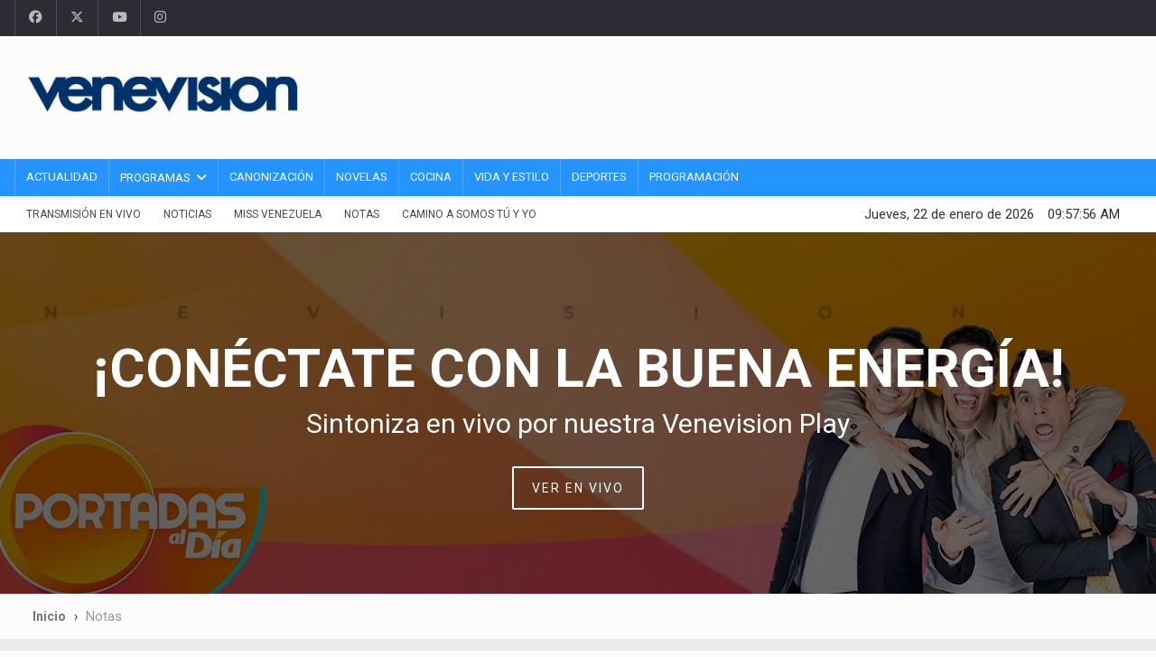

--- FILE ---
content_type: text/html; charset=UTF-8
request_url: https://www.venevision.com/notas/lanzaran-un-remake-de-ghost-la-sombra-del-amor
body_size: 120495
content:
<!DOCTYPE html>
<html lang="en">
<head>
    <!-- Google Tag Manager -->
    <script>(function(w,d,s,l,i){w[l]=w[l]||[];w[l].push({'gtm.start':
                new Date().getTime(),event:'gtm.js'});var f=d.getElementsByTagName(s)[0],
            j=d.createElement(s),dl=l!='dataLayer'?'&l='+l:'';j.async=true;j.src=
            'https://www.googletagmanager.com/gtm.js?id='+i+dl;f.parentNode.insertBefore(j,f);
        })(window,document,'script','dataLayer','GTM-KC3GSJD');</script>
    <!-- End Google Tag Manager -->

    <meta charset="utf-8">
    <meta name="viewport" content="width=device-width, initial-scale=1, maximum-scale=1, user-scalable=0"/>
    <meta name="description" content="Mantente informado sobre las últimas noticias de Venezuela y el mundo, incluyendo política, economía, deportes, espectáculos y más." />

    <meta name='dailymotion-domain-verification' content='dmma4xdu8d9b3dz3t' />

    
    <title>VV | Notas</title>

    <!-- Open Graph meta tags for social media (facebook and twitter) -->
    <meta property="og:site_name" content="CORPORACIÓN VENEZOLANA DE TELEVISIÓN, C.A. (VENEVISION)" />

    <meta property="og:title" content="Notas" />
    <meta property="og:url" content="https://www.venevision.com/notas/lanzaran-un-remake-de-ghost-la-sombra-del-amor" />
    <meta property="og:type" content="website" />
    <meta property="og:description" content="Mantente informado sobre las últimas noticias de Venezuela y el mundo, incluyendo política, economía, deportes, espectáculos y más." />
    <meta property="og:image" content="https://w2-venevision-com.s3.amazonaws.com/public/media/seo/logo-venevision_600x600.png"  />
        <meta property="fb:app_id" content="" />

    <!-- Twitter cards (not included in Open Graph) -->
    <meta name="twitter:card" content="summary" />
    <meta name="twitter:title" content="Notas">
    <meta name="twitter:description" content="Mantente informado sobre las últimas noticias de Venezuela y el mundo, incluyendo política, economía, deportes, espectáculos y más.">
    <meta name="twitter:image" content="https://w2-venevision-com.s3.amazonaws.com/public/media/seo/logo-venevision_600x600.png">
    <meta name="twitter:domain" content="https://www.venevision.com">
            <meta name="twitter:site" content="@venevision" />
        <meta name="twitter:creator" content="@venevision" />
    
    <link rel="shortcut icon" href="https://w2-venevision-com.s3.amazonaws.com/public/images/favico-vv.ico">

    <!-- Vendor CSS HERE -->

    <!-- Web Fonts  -->
    <link media="all" type="text/css" rel="stylesheet" href="https://fonts.googleapis.com/css?family=Roboto+Condensed%7CRoboto+Slab:300,400,700%7CRoboto:300,400,500,700">

    <!-- Stylesheets -->
    <link media="all" type="text/css" rel="stylesheet" href="https://w2-venevision-com.s3.amazonaws.com/public/frontend/css/bootstrap.min.css">
    <link media="all" type="text/css" rel="stylesheet" href="https://w2-venevision-com.s3.amazonaws.com/public/frontend/css/main.css">
    <link media="all" type="text/css" rel="stylesheet" href="https://w2-venevision-com.s3.amazonaws.com/public/frontend/css/style.css">

      <!-- customized vendor css -->
    

    <link media="all" type="text/css" rel="stylesheet" href="https://w2-venevision-com.s3.amazonaws.com/public/frontend/css/responsive.css">
    <link media="all" type="text/css" rel="stylesheet" href="https://w2-venevision-com.s3.amazonaws.com/public/frontend/css/jquery-ui.min.css">

    <link media="all" type="text/css" rel="stylesheet" href="https://w2-venevision-com.s3.amazonaws.com/public/frontend/css/weather-icons.min.css">

    <link rel="stylesheet" href="https://cdnjs.cloudflare.com/ajax/libs/font-awesome/6.7.2/css/all.min.css">

    <!--[if lt IE 9]>
        <link media="all" type="text/css" rel="stylesheet" href="https://html5shiv.googlecode.com/svn/trunk/html5.js">
    <![endif]-->

    
    <!-- My base CSS:
            ui.dialog,
            PNotify,
            important,
            validate
        -->
    <link media="all" type="text/css" rel="stylesheet" href="https://w2-venevision-com.s3.amazonaws.com/public/css/common-base.min.css">

    <!-- My frontend CSS: -->
    <link media="all" type="text/css" rel="stylesheet" href="https://w2-venevision-com.s3.amazonaws.com/public/css/app-frontend.css">

    
                        </head>
<body class="" itemscope itemtype="http://schema.org/WebPage">
    <!-- Google Tag Manager (noscript) -->
    <noscript><iframe src="https://www.googletagmanager.com/ns.html?id=GTM-KC3GSJD"
                      height="0" width="0" style="display:none;visibility:hidden"></iframe></noscript>
    <!-- End Google Tag Manager (noscript) -->

    <meta itemprop="name" content="Notas"/>
    <meta itemprop="description" content="Mantente informado sobre las últimas noticias de Venezuela y el mundo, incluyendo política, economía, deportes, espectáculos y más."/>
    <meta itemprop="keywords" content="Noticias Venezuela, Actualidad Venezuela, Venevision, Noticias internacionales, Espectáculos, Deportes, Política, Economía"/>

    <!-- company micro data -->
    <div itemscope itemtype="http://schema.org/Organization">
        <meta itemprop="name" content="CORPORACIÓN VENEZOLANA DE TELEVISIÓN, C.A. (VENEVISION)">
        <meta itemprop="url" content="https://www.venevision.com/">
        <meta itemprop="logo" content="https://w2-venevision-com.s3.amazonaws.com/public/images/logo-venevision-bk-light_326x50.png">
    </div>

    <div id="pageloader">
        <div class="loader-item">
            <img src="https://w2-venevision-com.s3.amazonaws.com/public/frontend/img/load.gif" alt='loader' />
        </div>
    </div>

    <!--========== BEGIN #WRAPPER ==========-->
    <div id="wrapper" data-color="red">
        <header id="header">
            <div class="top-menu">
    <div class="container">
        <ul class="left-top-menu">
                                                <li>
                        <a href="https://www.facebook.com/Venevisioncom-226085637586793"
                           class="dl-trigger facebook"
                           target="_blank"
                           data-dl_data='{"social_link":"Facebook","location_element":"Header","event":"social_network_ven"}'
                        >
                            <i class="fa-brands fa-facebook"></i>
                        </a>
                    </li>
                                                    <li>
                        <a href="https://twitter.com/venevision"
                           class="dl-trigger twitter"
                           target="_blank"
                           data-dl_data='{"social_link":"Twitter","location_element":"Header","event":"social_network_ven"}'
                        >
                            <i class="fa-brands fa-x-twitter"></i>
                        </a>
                    </li>
                                                    <li>
                        <a href="https://www.youtube.com/user/venevisionweb"
                           class="dl-trigger youtube"
                           target="_blank"
                           data-dl_data='{"social_link":"Youtube","location_element":"Header","event":"social_network_ven"}'
                        >
                            <i class="fa-brands fa-youtube"></i>
                        </a>
                    </li>
                                                    <li>
                        <a href="https://www.instagram.com/venevision/"
                           class="dl-trigger instagram"
                           target="_blank"
                           data-dl_data='{"social_link":"Instagram","location_element":"Header","event":"social_network_ven"}'
                        >
                            <i class="fa-brands fa-instagram"></i>
                        </a>
                    </li>
                                    </ul>
        <ul class="right-top-menu pull-right">
            <li>
                <div class="search-container hidden">
                    <div class="search-icon-btn"> <a id="submitGlobalSearchForm" href="javascript:"><i class="fa fa-search"></i></a> </div>
                    <div class="search-input">
                        <form method="POST" action="https://www.venevision.com/global-search" accept-charset="UTF-8" id="globalSearchForm"><input name="_token" type="hidden" value="Ia2wScEJG6TNm57R1EYbtoTjL01KfGuaBvas6i3M">
                            <input type="text" class="search-bar" name="global_needle" id="global_needle" placeholder="Buscar..." title="Buscar"/>
                        </form>
                    </div>
                </div>
            </li>
        </ul>
    </div>
</div>
            <div class="container">
                <div class="header-logo">
    <a href="https://www.venevision.com">
        <img src="https://w2-venevision-com.s3.amazonaws.com/public/images/logo-venevision-bk-light_326x50.png" alt="Site Logo" />
    </a>
</div>
<div id="in_header_logo" class="header-add-place mobile-hidden">
    <div class="desktop-add">
                    <script async src="https://pagead2.googlesyndication.com/pagead/js/adsbygoogle.js"></script>
            <!-- Header Venevision -->
            <ins class="adsbygoogle"
                 style="display:inline-block;width:728px;height:90px"
                 data-ad-client="ca-pub-5819838395049331"
                 data-ad-slot="2177898903"></ins>
            <script>
                (adsbygoogle = window.adsbygoogle || []).push({});
            </script>
            </div>
</div>
                <nav class="navbar navbar-default" id="mobile-nav">
    <div class="navbar-header">
        <button type="button" class="navbar-toggle" data-toggle="collapse" id="sidenav-toggle"> <span class="icon-bar"></span> <span class="icon-bar"></span> <span class="icon-bar"></span> </button>
        <div class="sidenav-header-logo">
            <a href="https://www.venevision.com">
                <img src="https://w2-venevision-com.s3.amazonaws.com/public/images/logo-venevision-bk-light_326x50.png" alt="Site Logo" />
            </a>
        </div>
    </div>
    <div class="sidenav" data-sidenav data-sidenav-toggle="#sidenav-toggle">
        <button type="button" class="navbar-toggle active" data-toggle="collapse"> <span class="icon-bar"></span> <span class="icon-bar"></span> <span class="icon-bar"></span> </button>
        <div class="sidenav-brand">
            <div class="sidenav-header-logo">
                <a href="https://www.venevision.com">
                    <img src="https://w2-venevision-com.s3.amazonaws.com/public/images/logo-venevision-bk-light_326x50.png" alt="Site Logo" />
                </a>
            </div>
        </div>

        

        <ul class="sidenav-menu">
                            <li><a href="https://www.venevision.com">Inicio</a></li>
                        <li>
                <a class="dl-trigger " href="https://www.venevision.com/actualidad"
                   data-dl_data='{"text_item":"Actualidad","link_text":"No link text","event":"main_menu_ven"}'
                >
                    Actualidad
                </a>
            </li>
            <li>
                <a class="" href="#">Programas</a>
                <div class="icon-sub-menu" data-sidenav-dropdown-toggle><span class="sidenav-dropdown-icon show" data-sidenav-dropdown-icon></span><span class="sidenav-dropdown-icon up-icon" data-sidenav-dropdown-icon></span></div>
                <ul class="sidenav-dropdown" data-sidenav-dropdown>
                    <li>
                        <a class="dl-trigger "
                           data-dl_data='{"text_item":"Programas","link_text":"Astros","event":"main_menu_ven"}'
                           href="https://www.venevision.com/astros"
                        >
                            Astros
                        </a>
                    </li>
                    <li>
                        <a class="dl-trigger "
                           data-dl_data='{"text_item":"Programas","link_text":"Portadas","event":"main_menu_ven"}'
                           href="https://www.venevision.com/portadas"
                        >
                            Portadas
                        </a>
                    </li>
                    
                    <li>
                        <a class="dl-trigger "
                           data-dl_data='{"text_item":"Programas","link_text":"Súper Sábado Sensacional","event":"main_menu_ven"}'
                           href="https://www.venevision.com/super-sabado-sensacional"
                        >
                            Súper Sábado Sensacional
                        </a>
                    </li>
                    
                    <li>
                        <a class="dl-trigger "
                           data-dl_data='{"text_item":"Programas","link_text":"Abriendo Puertas","event":"main_menu_ven"}'
                           href="https://www.venevision.com/abriendo-puertas"
                        >
                            Abriendo Puertas
                        </a>
                    </li>
                    <li>
                        <a class="dl-trigger "
                           data-dl_data='{"text_item":"Programas","link_text":"Documento","event":"main_menu_ven"}'
                           href="https://www.venevision.com/documento"
                        >
                            Documento
                        </a>
                    </li>
                    <li>
                        <a class="dl-trigger "
                           data-dl_data='{"text_item":"Programas","link_text":"La Aventura Humana","event":"main_menu_ven"}'
                           href="https://www.venevision.com/la-aventura-humana"
                        >
                            La Aventura Humana
                        </a>
                    </li>
                    <li>
                        <a class="dl-trigger "
                           data-dl_data='{"text_item":"Programas","link_text":"Camino a Somos Tu y Yo","event":"main_menu_ven"}'
                           href="https://www.venevision.com/camino-a-somos-tu-y-yo"
                        >
                            Somos Tú y Yo
                        </a>
                    </li>
                </ul>
            </li>
            <li>
                <a class="dl-trigger "
                   data-dl_data='{"text_item":"Canonización","link_text":"No link text","event":"main_menu_ven"}'
                   href="https://www.venevision.com/canonizacion"
                >
                    Canonización
                </a>
            </li>
            <li>
                <a class="dl-trigger "
                   data-dl_data='{"text_item":"Novelas","link_text":"No link text","event":"main_menu_ven"}'
                   href="https://www.venevision.com/novelas"
                >
                    Novelas
                </a>
            </li>
            <li>
                <a class="dl-trigger "
                   data-dl_data='{"text_item":"Cocina","link_text":"No link text","event":"main_menu_ven"}'
                   href="https://www.venevision.com/recetas"
                >
                    Cocina
                </a>
            </li>
            <li>
                <a class="dl-trigger "
                   data-dl_data='{"text_item":"Horóscopo","link_text":"No link text","event":"main_menu_ven"}'
                   href="https://www.venevision.com/horoscopo"
                >
                    Horóscopo
                </a>
            </li>
            <li>
                <a class="dl-trigger "
                   data-dl_data='{"text_item":"Vida y Estilo","link_text":"No link text","event":"main_menu_ven"}'
                   href="https://www.venevision.com/vida-y-estilo"
                >
                    Vida y Estilo
                </a>
            </li>
            <li>
                <a class="dl-trigger "
                   data-dl_data='{"text_item":"Deportes","link_text":"No link text","event":"main_menu_ven"}'
                   href="https://www.venevision.com/deportes"
                >
                    Deportes
                </a>
            </li>
            <li>
                <a class="dl-trigger "
                   data-dl_data='{"text_item":"Programación","link_text":"No link text","event":"main_menu_ven"}'
                   href="https://www.venevision.com/programacion"
                >
                    Programación
                </a>
            </li>
                        
            <!-- secondary menu -->
            <li>
                 <a href="https://www.venevision.com/tv"
                    class="dl-trigger"
                    data-dl_data='{"text_item":"Transmisión En Vivo","event":"secondary_menu_ven"}'
                 >
                     Transmisión En Vivo
                 </a>
            </li>
            <li>
                <a href="https://noticiasvenevision.com" target="_blank"
                   class="dl-trigger"
                   data-dl_data='{"text_item":"Noticias","event":"secondary_menu_ven"}'
                >
                    Noticias
                </a>
            </li>
            <li>
                <a href="https://www.missvenezuela.com" target="_blank"
                   class="dl-trigger"
                   data-dl_data='{"text_item":"Miss Venezuela","event":"secondary_menu_ven"}'
                >
                    Miss Venezuela
                </a>
            </li>
            <li>
                <a class="dl-trigger active"
                   data-dl_data='{"text_item":"Notas","event":"secondary_menu_ven"}'
                   href="https://www.venevision.com/notas"
                >
                    Notas
                </a>
            </li>
            
            <li>
                <a href="https://somostuyyovv.com" target="_blank"
                   class="dl-trigger"
                   data-dl_data='{"text_item":"Camino a Somos Tú y Yo","event":"secondary_menu_ven"}'
                >
                    Camino a Somos Tú y Yo
                </a>
            </li>
        </ul>
    </div>
</nav>            </div>

            <div class="navbar bk-baseK" id="fixed-navbar">
    <div class="main-menu nav navbar-collapse collapse bk-base" id="fixed-navbar-toggle">
        <div class="container">

            

            <ul class="nav navbar-nav">
                <li class="">
                    <a href="https://www.venevision.com/actualidad"
                        class="dl-trigger"
                        data-dl_data='{"text_item":"Actualidad","link_text":"No link text","event":"main_menu_ven"}'
                    >
                        Actualidad
                    </a>
                </li>
                <li class="dropdown">
                    <a href="#" class="dropdown-toggle" data-toggle="dropdown">Programas</a>
                    <ul class="dropdown-menu">
                        <li>
                            <a class="dl-trigger "
                               data-dl_data='{"text_item":"Programas","link_text":"Astros","event":"main_menu_ven"}'
                               href="https://www.venevision.com/astros"
                            >
                                Astros
                            </a>
                        </li>
                        <li>
                            <a class="dl-trigger "
                               data-dl_data='{"text_item":"Programas","link_text":"Portadas","event":"main_menu_ven"}'
                               href="https://www.venevision.com/portadas"
                            >
                                Portadas
                            </a>
                        </li>
                        
                        <li>
                            <a class="dl-trigger "
                               data-dl_data='{"text_item":"Programas","link_text":"Súper Sábado Sensacional","event":"main_menu_ven"}'
                               href="https://www.venevision.com/super-sabado-sensacional"
                            >
                                Súper Sábado Sensacional
                            </a>
                        </li>
                        
                        <li>
                            <a class="dl-trigger "
                               data-dl_data='{"text_item":"Programas","link_text":"Abriendo Puertas","event":"main_menu_ven"}'
                               href="https://www.venevision.com/abriendo-puertas"
                            >
                                Abriendo Puertas
                            </a>
                        </li>
                        <li>
                            <a class="dl-trigger "
                               data-dl_data='{"text_item":"Programas","link_text":"Documento","event":"main_menu_ven"}'
                               href="https://www.venevision.com/documento"
                            >
                                Documento
                            </a>
                        </li>
                        <li>
                            <a class="dl-trigger "
                               data-dl_data='{"text_item":"Programas","link_text":"La Aventura Humana","event":"main_menu_ven"}'
                               href="https://www.venevision.com/la-aventura-humana"
                            >
                                La Aventura Humana
                            </a>
                        </li>
                        <li>
                            <a class="dl-trigger "
                               data-dl_data='{"text_item":"Programas","link_text":"Camino a Somos Tu y Yo","event":"main_menu_ven"}'
                               href="https://www.venevision.com/camino-a-somos-tu-y-yo"
                            >
                                Somos Tú y Yo
                            </a>
                        </li>
                    </ul>
                </li>

                <li class="">
                    <a href="https://www.venevision.com/canonizacion"
                       class="dl-trigger"
                       data-dl_data='{"text_item":"Canonización","link_text":"No link text","event":"main_menu_ven"}'
                    >
                        Canonización
                    </a>
                </li>
                <li class="novelas">
                    <a href="https://www.venevision.com/novelas"
                       class="dl-trigger"
                       data-dl_data='{"text_item":"Novelas","link_text":"No link text","event":"main_menu_ven"}'
                    >
                        Novelas
                    </a>
                </li>
                <li class="cocina">
                    <a href="https://www.venevision.com/recetas"
                       class="dl-trigger"
                       data-dl_data='{"text_item":"Cocina","link_text":"No link text","event":"main_menu_ven"}'
                    >
                        Cocina
                    </a>
                </li>
                
                <li class="">
                    <a href="https://www.venevision.com/vida-y-estilo"
                       class="dl-trigger"
                       data-dl_data='{"text_item":"Vida y Estilo","link_text":"No link text","event":"main_menu_ven"}'
                    >
                        Vida y Estilo
                    </a>
                </li>
                <li class="">
                    <a href="https://www.venevision.com/deportes"
                       class="dl-trigger"
                       data-dl_data='{"text_item":"Deportes","link_text":"No link text","event":"main_menu_ven"}'
                    >
                        Deportes
                    </a>
                </li>
                <li class="">
                    <a href="https://www.venevision.com/programacion"
                       class="dl-trigger"
                       data-dl_data='{"text_item":"Programación","link_text":"No link text","event":"main_menu_ven"}'
                    >
                        Programación
                    </a>
                </li>
                                
            </ul>
        </div>
    </div>
    <div class="second-menu navbar" id="nav-below-main">
        <div class="container">
            <div class="collapse navbar-collapse nav-below-main">
                <ul class="nav navbar-nav">
                    <li>
                        <a href="https://www.venevision.com/tv"
                           class="dl-trigger"
                           data-dl_data='{"text_item":"Transmisión En Vivo","event":"secondary_menu_ven"}'
                        >
                            Transmisión En Vivo
                        </a>
                    </li>
                    <li>
                        <a href="https://noticiasvenevision.com"
                           target="_blank"
                           class="dl-trigger"
                           data-dl_data='{"text_item":"Noticias","event":"secondary_menu_ven"}'
                        >
                            Noticias
                        </a>
                    </li>
                    <li>
                        <a href="https://www.missvenezuela.com"
                           target="_blank"
                           class="dl-trigger"
                           data-dl_data='{"text_item":"Miss Venezuela","event":"secondary_menu_ven"}'
                        >
                            Miss Venezuela
                        </a>
                    </li>
                    <li>
                        <a href="https://www.venevision.com/notas"
                           class="dl-trigger"
                           data-dl_data='{"text_item":"Notas","event":"secondary_menu_ven"}'
                        >
                            Notas
                        </a>
                    </li>
                    
                    <li>
                        <a href="https://somostuyyovv.com" target="_blank"
                           class="dl-trigger"
                           data-dl_data='{"text_item":"Camino a Somos Tú y Yo","event":"secondary_menu_ven"}'
                        >
                            Camino a Somos Tú y Yo
                        </a>
                    </li>
                </ul>
            </div>
            <!-- public/frontend/js/functions.js  line 242  -->
            <div class="clock">
                <div id="time"></div>
                <div id="date"></div>
            </div>
        </div>
    </div>
</div>        </header>

        <div id="in_layout" class="desktop-hidden mobile-visible">
            <div class="desktop-add">
                                    <script async src="https://pagead2.googlesyndication.com/pagead/js/adsbygoogle.js"></script>
                    <!-- Header Venevision -->
                    <ins class="adsbygoogle"
                         
                         style="display:block;width:100%;height:45px"
                         data-ad-client="ca-pub-5819838395049331"
                         data-ad-slot="2177898903"></ins>
                    <script>
                        (adsbygoogle = window.adsbygoogle || []).push({});
                    </script>
                            </div>
        </div>

        <section id="main-section">
                            <div id="parallax-section" class="home-banner has-main-text has-sub-text has-button">
        <div class="image1 img-overlay1" style="background-image: url(https://w2-venevision-com.s3.amazonaws.com/public/media/banners/spotligth-banner-1905x400-portadas-pag-web-prueba-6-04aa10.jpg)">
            <div class="container">
                <div class="caption text-center">
                                            <div class="tc weight-800 large-caption" style="color:#FFFFFF">¡Conéctate con la buena energía!</div>
                                                                <div class="tc weight-400 medium-caption" style="color:#FFFFFF">Sintoniza en vivo por nuestra Venevision Play</div>
                                                                <h5>
                            <a href="https://venevisionplay.com/page/649c4640c66eeb001275a562"
                               class="dl-trigger btn btn-transparent"
                               style="margin-top:14px;padding:12px 20px;border:2px solid #FFFFFF;color:#FFFFFF"
                               data-dl_data='{"title":"¡Conéctate con la buena energía!","event":"banner_ven"}'
                            >
                                VER EN VIVO
                            </a>
                        </h5>
                                    </div>
            </div>
        </div>
    </div>


                            <div class="container">
        <div class="breadcrumb-line">
            <ul class="breadcrumb">
                <li>
                    <h5><a href="https://www.venevision.com">Inicio</a></h5>
                </li>
                                <li class="active">Notas</li>
            </ul>
        </div>
    </div>

    <section class="module highlight">
        <div class="container">
                        <div class="row no-gutter">
                <section class="module">
                    <div class="container">
                        <div class="row">
                                                        <div class="col-sm-6 module-title pl0">
                                <h3 class="title">
                                    <span class="bg-1 bk-novelas">Notas</span>
                                </h3>
                            </div>
                            <div class="col-sm-6 not-xs-tr xs-tl pr0 xs-pl0">
                                <form method="get" action="https://www.venevision.com/notas/buscar" accept-charset="UTF-8" id="news_search_form">
                                    <input name="_token" type="hidden" value="Ia2wScEJG6TNm57R1EYbtoTjL01KfGuaBvas6i3M">
                                    <div class="module-title dib w100perc">
                                        <h3 class="">
                                            <input class="p6 fs14 fwn not-xs-w300 xs-w160" name="needle" value="" type="text">
                                            <button class="btn btn-info">Buscar</button>
                                                                                    </h3>
                                    </div>
                                </form>
                            </div>
                        </div>
                        <div class="row no-gutter">
                                                            <div class="article clearfix">
                                                                            <div class="entry-block xs-mb30 not-xs-mb50">
                                            <div class="entry-image">
                                                <a class="dl-trigger img-link" href="https://www.venevision.com/nota/la-sinfonica-simon-bolivar-inaugura-la-temporada-2026-en-caracas"
                                                   data-dl_data='{"title":"La Sinfónica Simón Bolívar inaugura la Temporada 2026 en Caracas","category":"Actualidad","location_element":"Content","position":"1","event":"news_ven"}'
                                                >
                                                    <img class="img-responsive img-full" src="https://w2-venevision-com.s3.amazonaws.com/public/media/images/orquesta-barroca-simn-bolvar-77aed5.jpg" alt="">
                                                </a>
                                            </div>
                                            <div class="entry-content">
                                                <div class="title-left title-style04 underline04">
                                                    <h3 class="ml0">
                                                        <a href="https://www.venevision.com/nota/la-sinfonica-simon-bolivar-inaugura-la-temporada-2026-en-caracas"
                                                           class="dl-trigger"
                                                           data-dl_data='{"title":"La Sinfónica Simón Bolívar inaugura la Temporada 2026 en Caracas","category":"Actualidad","location_element":"Content","position":"1","event":"news_ven"}'
                                                        >
                                                            <strong>La Sinfónica Simón B...</strong>
                                                        </a>
                                                    </h3>
                                                    <div class="post-meta-elements mt10">
                                                        <div class="post-meta-date"> <i class="fa fa-calendar"></i>21-01-2026 - 12:03 PM</div>
                                                        <div class="post-meta-comments"> <i class="fa fa-align-left"></i>Actualidad</div>
                                                    </div>
                                                </div>
                                                <p>Cuatro orquestas, grandes maestros y solistas internacionales se reúnen en el Ce...</p>
                                                <div>
                                                    <a href="https://www.venevision.com/nota/la-sinfonica-simon-bolivar-inaugura-la-temporada-2026-en-caracas"
                                                       class="dl-trigger"
                                                       data-dl_data='{"title":"La Sinfónica Simón Bolívar inaugura la Temporada 2026 en Caracas","category":"Actualidad","location_element":"Content","position":"1","event":"news_ven"}'
                                                    >
                                                        <span class="read-more">Ver detalles</span>
                                                    </a>
                                                </div>
                                            </div>
                                        </div>
                                                                            <div class="entry-block xs-mb30 not-xs-mb50">
                                            <div class="entry-image">
                                                <a class="dl-trigger img-link" href="https://www.venevision.com/nota/11-venezolanos-nominados-a-premio-lo-nuestro-2026"
                                                   data-dl_data='{"title":"11 venezolanos nominados a Premio Lo Nuestro 2026","category":"Actualidad","location_element":"Content","position":"2","event":"news_ven"}'
                                                >
                                                    <img class="img-responsive img-full" src="https://w2-venevision-com.s3.amazonaws.com/public/media/images/11-5-f6b0eb.jpg" alt="">
                                                </a>
                                            </div>
                                            <div class="entry-content">
                                                <div class="title-left title-style04 underline04">
                                                    <h3 class="ml0">
                                                        <a href="https://www.venevision.com/nota/11-venezolanos-nominados-a-premio-lo-nuestro-2026"
                                                           class="dl-trigger"
                                                           data-dl_data='{"title":"11 venezolanos nominados a Premio Lo Nuestro 2026","category":"Actualidad","location_element":"Content","position":"2","event":"news_ven"}'
                                                        >
                                                            <strong>11 venezolanos nomin...</strong>
                                                        </a>
                                                    </h3>
                                                    <div class="post-meta-elements mt10">
                                                        <div class="post-meta-date"> <i class="fa fa-calendar"></i>19-01-2026 - 4:10 PM</div>
                                                        <div class="post-meta-comments"> <i class="fa fa-align-left"></i>Actualidad</div>
                                                    </div>
                                                </div>
                                                <p>Con un total de 11 artistas nominados, la delegación criolla llega a Miami lider...</p>
                                                <div>
                                                    <a href="https://www.venevision.com/nota/11-venezolanos-nominados-a-premio-lo-nuestro-2026"
                                                       class="dl-trigger"
                                                       data-dl_data='{"title":"11 venezolanos nominados a Premio Lo Nuestro 2026","category":"Actualidad","location_element":"Content","position":"2","event":"news_ven"}'
                                                    >
                                                        <span class="read-more">Ver detalles</span>
                                                    </a>
                                                </div>
                                            </div>
                                        </div>
                                                                            <div class="entry-block xs-mb30 not-xs-mb50">
                                            <div class="entry-image">
                                                <a class="dl-trigger img-link" href="https://www.venevision.com/nota/adios-al-maestro-del-rojo-valentino-fallece-a-los-93-anos"
                                                   data-dl_data='{"title":"Adiós al maestro del Rojo Valentino, fallece a los 93 años","category":"Actualidad","location_element":"Content","position":"3","event":"news_ven"}'
                                                >
                                                    <img class="img-responsive img-full" src="https://w2-venevision-com.s3.amazonaws.com/public/media/images/valentino-krlc-u2409856344069eg-1200x840rc-9e24c1.webp" alt="">
                                                </a>
                                            </div>
                                            <div class="entry-content">
                                                <div class="title-left title-style04 underline04">
                                                    <h3 class="ml0">
                                                        <a href="https://www.venevision.com/nota/adios-al-maestro-del-rojo-valentino-fallece-a-los-93-anos"
                                                           class="dl-trigger"
                                                           data-dl_data='{"title":"Adiós al maestro del Rojo Valentino, fallece a los 93 años","category":"Actualidad","location_element":"Content","position":"3","event":"news_ven"}'
                                                        >
                                                            <strong>Adiós al maestro del...</strong>
                                                        </a>
                                                    </h3>
                                                    <div class="post-meta-elements mt10">
                                                        <div class="post-meta-date"> <i class="fa fa-calendar"></i>19-01-2026 - 3:58 PM</div>
                                                        <div class="post-meta-comments"> <i class="fa fa-align-left"></i>Actualidad</div>
                                                    </div>
                                                </div>
                                                <p>Fallece Valentino Garavani, leyenda de la alta costura italiana. Repasamos su le...</p>
                                                <div>
                                                    <a href="https://www.venevision.com/nota/adios-al-maestro-del-rojo-valentino-fallece-a-los-93-anos"
                                                       class="dl-trigger"
                                                       data-dl_data='{"title":"Adiós al maestro del Rojo Valentino, fallece a los 93 años","category":"Actualidad","location_element":"Content","position":"3","event":"news_ven"}'
                                                    >
                                                        <span class="read-more">Ver detalles</span>
                                                    </a>
                                                </div>
                                            </div>
                                        </div>
                                                                            <div class="entry-block xs-mb30 not-xs-mb50">
                                            <div class="entry-image">
                                                <a class="dl-trigger img-link" href="https://www.venevision.com/nota/green-day-abrira-el-super-bowl-lx"
                                                   data-dl_data='{"title":"Green Day abrirá el Super Bowl LX","category":"Actualidad","location_element":"Content","position":"4","event":"news_ven"}'
                                                >
                                                    <img class="img-responsive img-full" src="https://w2-venevision-com.s3.amazonaws.com/public/media/images/green-day-encargara-espectaculo-apertura-final-super-bowl-2026_104-186e12.webp" alt="">
                                                </a>
                                            </div>
                                            <div class="entry-content">
                                                <div class="title-left title-style04 underline04">
                                                    <h3 class="ml0">
                                                        <a href="https://www.venevision.com/nota/green-day-abrira-el-super-bowl-lx"
                                                           class="dl-trigger"
                                                           data-dl_data='{"title":"Green Day abrirá el Super Bowl LX","category":"Actualidad","location_element":"Content","position":"4","event":"news_ven"}'
                                                        >
                                                            <strong>Green Day abrirá el...</strong>
                                                        </a>
                                                    </h3>
                                                    <div class="post-meta-elements mt10">
                                                        <div class="post-meta-date"> <i class="fa fa-calendar"></i>19-01-2026 - 3:45 PM</div>
                                                        <div class="post-meta-comments"> <i class="fa fa-align-left"></i>Actualidad</div>
                                                    </div>
                                                </div>
                                                <p>La NFL ha confirmado que la icónica banda de punk rock Green Day será la encarga...</p>
                                                <div>
                                                    <a href="https://www.venevision.com/nota/green-day-abrira-el-super-bowl-lx"
                                                       class="dl-trigger"
                                                       data-dl_data='{"title":"Green Day abrirá el Super Bowl LX","category":"Actualidad","location_element":"Content","position":"4","event":"news_ven"}'
                                                    >
                                                        <span class="read-more">Ver detalles</span>
                                                    </a>
                                                </div>
                                            </div>
                                        </div>
                                                                            <div class="entry-block xs-mb30 not-xs-mb50">
                                            <div class="entry-image">
                                                <a class="dl-trigger img-link" href="https://www.venevision.com/nota/te-llevamos-a-la-feria-internacional-de-san-sebastian-2026"
                                                   data-dl_data='{"title":"Te llevamos a la Feria Internacional de San Sebastián 2026","category":"Súper Sábado Sensacional","location_element":"Content","position":"5","event":"news_ven"}'
                                                >
                                                    <img class="img-responsive img-full" src="https://w2-venevision-com.s3.amazonaws.com/public/media/images/sss-en-feria-internacional-san-sebastian-506441.png" alt="">
                                                </a>
                                            </div>
                                            <div class="entry-content">
                                                <div class="title-left title-style04 underline04">
                                                    <h3 class="ml0">
                                                        <a href="https://www.venevision.com/nota/te-llevamos-a-la-feria-internacional-de-san-sebastian-2026"
                                                           class="dl-trigger"
                                                           data-dl_data='{"title":"Te llevamos a la Feria Internacional de San Sebastián 2026","category":"Súper Sábado Sensacional","location_element":"Content","position":"5","event":"news_ven"}'
                                                        >
                                                            <strong>Te llevamos a la Fer...</strong>
                                                        </a>
                                                    </h3>
                                                    <div class="post-meta-elements mt10">
                                                        <div class="post-meta-date"> <i class="fa fa-calendar"></i>19-01-2026 - 3:30 PM</div>
                                                        <div class="post-meta-comments"> <i class="fa fa-align-left"></i>Súper Sábado Sensacional</div>
                                                    </div>
                                                </div>
                                                <p>Súper Sábado Sensacional se traslada al Táchira para la FISS 2026. Henrys Silva...</p>
                                                <div>
                                                    <a href="https://www.venevision.com/nota/te-llevamos-a-la-feria-internacional-de-san-sebastian-2026"
                                                       class="dl-trigger"
                                                       data-dl_data='{"title":"Te llevamos a la Feria Internacional de San Sebastián 2026","category":"Súper Sábado Sensacional","location_element":"Content","position":"5","event":"news_ven"}'
                                                    >
                                                        <span class="read-more">Ver detalles</span>
                                                    </a>
                                                </div>
                                            </div>
                                        </div>
                                                                            <div class="entry-block xs-mb30 not-xs-mb50">
                                            <div class="entry-image">
                                                <a class="dl-trigger img-link" href="https://www.venevision.com/nota/guanipa-y-ecarri-consenso-y-reforma-petrolera-en-venezuela"
                                                   data-dl_data='{"title":"Guanipa y Ecarri: Consenso y reforma petrolera en Venezuela","category":"Abriendo Puertas","location_element":"Content","position":"6","event":"news_ven"}'
                                                >
                                                    <img class="img-responsive img-full" src="https://w2-venevision-com.s3.amazonaws.com/public/media/images/vv-media-venevision-abriendo-puertas-antonio-ecarri-18ene2026-4ed4dd.jpg" alt="">
                                                </a>
                                            </div>
                                            <div class="entry-content">
                                                <div class="title-left title-style04 underline04">
                                                    <h3 class="ml0">
                                                        <a href="https://www.venevision.com/nota/guanipa-y-ecarri-consenso-y-reforma-petrolera-en-venezuela"
                                                           class="dl-trigger"
                                                           data-dl_data='{"title":"Guanipa y Ecarri: Consenso y reforma petrolera en Venezuela","category":"Abriendo Puertas","location_element":"Content","position":"6","event":"news_ven"}'
                                                        >
                                                            <strong>Guanipa y Ecarri: Co...</strong>
                                                        </a>
                                                    </h3>
                                                    <div class="post-meta-elements mt10">
                                                        <div class="post-meta-date"> <i class="fa fa-calendar"></i>19-01-2026 - 9:47 AM</div>
                                                        <div class="post-meta-comments"> <i class="fa fa-align-left"></i>Abriendo Puertas</div>
                                                    </div>
                                                </div>
                                                <p>Los diputados Tomás Guanipa y Antonio Ecarri coincidieron en que Venezuela trans...</p>
                                                <div>
                                                    <a href="https://www.venevision.com/nota/guanipa-y-ecarri-consenso-y-reforma-petrolera-en-venezuela"
                                                       class="dl-trigger"
                                                       data-dl_data='{"title":"Guanipa y Ecarri: Consenso y reforma petrolera en Venezuela","category":"Abriendo Puertas","location_element":"Content","position":"6","event":"news_ven"}'
                                                    >
                                                        <span class="read-more">Ver detalles</span>
                                                    </a>
                                                </div>
                                            </div>
                                        </div>
                                                                            <div class="entry-block xs-mb30 not-xs-mb50">
                                            <div class="entry-image">
                                                <a class="dl-trigger img-link" href="https://www.venevision.com/nota/rompe-el-ciclo-del-eterno-lunes-entrena-hoy"
                                                   data-dl_data='{"title":"Rompe el ciclo del eterno lunes, entrena hoy","category":"Vida y Estilo","location_element":"Content","position":"7","event":"news_ven"}'
                                                >
                                                    <img class="img-responsive img-full" src="https://w2-venevision-com.s3.amazonaws.com/public/media/images/miniatura-para-youtube-versus-vs-moderno-azul-4-73764e.jpg" alt="">
                                                </a>
                                            </div>
                                            <div class="entry-content">
                                                <div class="title-left title-style04 underline04">
                                                    <h3 class="ml0">
                                                        <a href="https://www.venevision.com/nota/rompe-el-ciclo-del-eterno-lunes-entrena-hoy"
                                                           class="dl-trigger"
                                                           data-dl_data='{"title":"Rompe el ciclo del eterno lunes, entrena hoy","category":"Vida y Estilo","location_element":"Content","position":"7","event":"news_ven"}'
                                                        >
                                                            <strong>Rompe el ciclo del &quot;...</strong>
                                                        </a>
                                                    </h3>
                                                    <div class="post-meta-elements mt10">
                                                        <div class="post-meta-date"> <i class="fa fa-calendar"></i>15-01-2026 - 9:54 AM</div>
                                                        <div class="post-meta-comments"> <i class="fa fa-align-left"></i>Vida y Estilo</div>
                                                    </div>
                                                </div>
                                                <p>¿Enero avanza y sigues sin entrenar? No te preocupes. La entrenadora Merly Garcí...</p>
                                                <div>
                                                    <a href="https://www.venevision.com/nota/rompe-el-ciclo-del-eterno-lunes-entrena-hoy"
                                                       class="dl-trigger"
                                                       data-dl_data='{"title":"Rompe el ciclo del eterno lunes, entrena hoy","category":"Vida y Estilo","location_element":"Content","position":"7","event":"news_ven"}'
                                                    >
                                                        <span class="read-more">Ver detalles</span>
                                                    </a>
                                                </div>
                                            </div>
                                        </div>
                                                                            <div class="entry-block xs-mb30 not-xs-mb50">
                                            <div class="entry-image">
                                                <a class="dl-trigger img-link" href="https://www.venevision.com/nota/el-fc-barcelona-vence-al-real-madrid-y-se-lleva-la-supercopa"
                                                   data-dl_data='{"title":"El FC Barcelona vence al Real Madrid y se lleva la Supercopa","category":"Deportes","location_element":"Content","position":"8","event":"news_ven"}'
                                                >
                                                    <img class="img-responsive img-full" src="https://w2-venevision-com.s3.amazonaws.com/public/media/images/barcelona_supercopa-fa7250-6a0314.jpg" alt="">
                                                </a>
                                            </div>
                                            <div class="entry-content">
                                                <div class="title-left title-style04 underline04">
                                                    <h3 class="ml0">
                                                        <a href="https://www.venevision.com/nota/el-fc-barcelona-vence-al-real-madrid-y-se-lleva-la-supercopa"
                                                           class="dl-trigger"
                                                           data-dl_data='{"title":"El FC Barcelona vence al Real Madrid y se lleva la Supercopa","category":"Deportes","location_element":"Content","position":"8","event":"news_ven"}'
                                                        >
                                                            <strong>El FC Barcelona venc...</strong>
                                                        </a>
                                                    </h3>
                                                    <div class="post-meta-elements mt10">
                                                        <div class="post-meta-date"> <i class="fa fa-calendar"></i>12-01-2026 - 8:27 AM</div>
                                                        <div class="post-meta-comments"> <i class="fa fa-align-left"></i>Deportes</div>
                                                    </div>
                                                </div>
                                                <p>En una vibrante final disputada en Yeda, el FC Barcelona se impuso 3-2 ante el R...</p>
                                                <div>
                                                    <a href="https://www.venevision.com/nota/el-fc-barcelona-vence-al-real-madrid-y-se-lleva-la-supercopa"
                                                       class="dl-trigger"
                                                       data-dl_data='{"title":"El FC Barcelona vence al Real Madrid y se lleva la Supercopa","category":"Deportes","location_element":"Content","position":"8","event":"news_ven"}'
                                                    >
                                                        <span class="read-more">Ver detalles</span>
                                                    </a>
                                                </div>
                                            </div>
                                        </div>
                                                                            <div class="entry-block xs-mb30 not-xs-mb50">
                                            <div class="entry-image">
                                                <a class="dl-trigger img-link" href="https://www.venevision.com/nota/analisis-sobre-la-transicion-la-constitucionalidad-y-el-futuro-politico"
                                                   data-dl_data='{"title":"Análisis sobre la transición, la constitucionalidad y el futuro político","category":"Abriendo Puertas","location_element":"Content","position":"9","event":"news_ven"}'
                                                >
                                                    <img class="img-responsive img-full" src="https://w2-venevision-com.s3.amazonaws.com/public/media/images/vv-media-venevision-abriendo-puertas-mesa-de-anlisis-juan-carlos-thula-egle-gonzlez-gerson-revanales-11ene2026-69cfa5.jpg" alt="">
                                                </a>
                                            </div>
                                            <div class="entry-content">
                                                <div class="title-left title-style04 underline04">
                                                    <h3 class="ml0">
                                                        <a href="https://www.venevision.com/nota/analisis-sobre-la-transicion-la-constitucionalidad-y-el-futuro-politico"
                                                           class="dl-trigger"
                                                           data-dl_data='{"title":"Análisis sobre la transición, la constitucionalidad y el futuro político","category":"Abriendo Puertas","location_element":"Content","position":"9","event":"news_ven"}'
                                                        >
                                                            <strong>Análisis sobre la tr...</strong>
                                                        </a>
                                                    </h3>
                                                    <div class="post-meta-elements mt10">
                                                        <div class="post-meta-date"> <i class="fa fa-calendar"></i>12-01-2026 - 8:21 AM</div>
                                                        <div class="post-meta-comments"> <i class="fa fa-align-left"></i>Abriendo Puertas</div>
                                                    </div>
                                                </div>
                                                <p>Tras los sucesos del 3 de enero, especialistas en derecho y política debatieron...</p>
                                                <div>
                                                    <a href="https://www.venevision.com/nota/analisis-sobre-la-transicion-la-constitucionalidad-y-el-futuro-politico"
                                                       class="dl-trigger"
                                                       data-dl_data='{"title":"Análisis sobre la transición, la constitucionalidad y el futuro político","category":"Abriendo Puertas","location_element":"Content","position":"9","event":"news_ven"}'
                                                    >
                                                        <span class="read-more">Ver detalles</span>
                                                    </a>
                                                </div>
                                            </div>
                                        </div>
                                                                            <div class="entry-block xs-mb30 not-xs-mb50">
                                            <div class="entry-image">
                                                <a class="dl-trigger img-link" href="https://www.venevision.com/nota/guillermo-del-toro-es-nominado-a-los-premios-dga"
                                                   data-dl_data='{"title":"Guillermo del Toro es nominado a los Premios DGA","category":"Actualidad","location_element":"Content","position":"10","event":"news_ven"}'
                                                >
                                                    <img class="img-responsive img-full" src="https://w2-venevision-com.s3.amazonaws.com/public/media/images/b6f3d1a4cfec6948f1af0cc807e0e856-fee8ec-40e634.jpg" alt="">
                                                </a>
                                            </div>
                                            <div class="entry-content">
                                                <div class="title-left title-style04 underline04">
                                                    <h3 class="ml0">
                                                        <a href="https://www.venevision.com/nota/guillermo-del-toro-es-nominado-a-los-premios-dga"
                                                           class="dl-trigger"
                                                           data-dl_data='{"title":"Guillermo del Toro es nominado a los Premios DGA","category":"Actualidad","location_element":"Content","position":"10","event":"news_ven"}'
                                                        >
                                                            <strong>Guillermo del Toro e...</strong>
                                                        </a>
                                                    </h3>
                                                    <div class="post-meta-elements mt10">
                                                        <div class="post-meta-date"> <i class="fa fa-calendar"></i>09-01-2026 - 2:34 PM</div>
                                                        <div class="post-meta-comments"> <i class="fa fa-align-left"></i>Actualidad</div>
                                                    </div>
                                                </div>
                                                <p>El aclamado director mexicano Guillermo del Toro entra nuevamente en la carrera...</p>
                                                <div>
                                                    <a href="https://www.venevision.com/nota/guillermo-del-toro-es-nominado-a-los-premios-dga"
                                                       class="dl-trigger"
                                                       data-dl_data='{"title":"Guillermo del Toro es nominado a los Premios DGA","category":"Actualidad","location_element":"Content","position":"10","event":"news_ven"}'
                                                    >
                                                        <span class="read-more">Ver detalles</span>
                                                    </a>
                                                </div>
                                            </div>
                                        </div>
                                                                            <div class="entry-block xs-mb30 not-xs-mb50">
                                            <div class="entry-image">
                                                <a class="dl-trigger img-link" href="https://www.venevision.com/nota/vuelve-la-locura-se-confirma-el-estreno-de-jackass-5"
                                                   data-dl_data='{"title":"¡Vuelve la locura! Se confirma el estreno de &#039;Jackass 5&#039;","category":"Actualidad","location_element":"Content","position":"11","event":"news_ven"}'
                                                >
                                                    <img class="img-responsive img-full" src="https://w2-venevision-com.s3.amazonaws.com/public/media/images/jackass-5-39c00e.avif" alt="">
                                                </a>
                                            </div>
                                            <div class="entry-content">
                                                <div class="title-left title-style04 underline04">
                                                    <h3 class="ml0">
                                                        <a href="https://www.venevision.com/nota/vuelve-la-locura-se-confirma-el-estreno-de-jackass-5"
                                                           class="dl-trigger"
                                                           data-dl_data='{"title":"¡Vuelve la locura! Se confirma el estreno de &#039;Jackass 5&#039;","category":"Actualidad","location_element":"Content","position":"11","event":"news_ven"}'
                                                        >
                                                            <strong>¡Vuelve la locura! S...</strong>
                                                        </a>
                                                    </h3>
                                                    <div class="post-meta-elements mt10">
                                                        <div class="post-meta-date"> <i class="fa fa-calendar"></i>09-01-2026 - 2:32 PM</div>
                                                        <div class="post-meta-comments"> <i class="fa fa-align-left"></i>Actualidad</div>
                                                    </div>
                                                </div>
                                                <p>El dolor y las carcajadas regresan a la gran pantalla. El medio especializado Va...</p>
                                                <div>
                                                    <a href="https://www.venevision.com/nota/vuelve-la-locura-se-confirma-el-estreno-de-jackass-5"
                                                       class="dl-trigger"
                                                       data-dl_data='{"title":"¡Vuelve la locura! Se confirma el estreno de &#039;Jackass 5&#039;","category":"Actualidad","location_element":"Content","position":"11","event":"news_ven"}'
                                                    >
                                                        <span class="read-more">Ver detalles</span>
                                                    </a>
                                                </div>
                                            </div>
                                        </div>
                                                                            <div class="entry-block xs-mb30 not-xs-mb50">
                                            <div class="entry-image">
                                                <a class="dl-trigger img-link" href="https://www.venevision.com/nota/aprende-a-blindar-tu-mente-contra-las-fake-news"
                                                   data-dl_data='{"title":"Aprende a blindar tu mente contra las Fake News","category":"Portadas","location_element":"Content","position":"12","event":"news_ven"}'
                                                >
                                                    <img class="img-responsive img-full" src="https://w2-venevision-com.s3.amazonaws.com/public/media/images/miniatura-de-youtube-finanzas-personales-femenino-rosa-1-de666b.png" alt="">
                                                </a>
                                            </div>
                                            <div class="entry-content">
                                                <div class="title-left title-style04 underline04">
                                                    <h3 class="ml0">
                                                        <a href="https://www.venevision.com/nota/aprende-a-blindar-tu-mente-contra-las-fake-news"
                                                           class="dl-trigger"
                                                           data-dl_data='{"title":"Aprende a blindar tu mente contra las Fake News","category":"Portadas","location_element":"Content","position":"12","event":"news_ven"}'
                                                        >
                                                            <strong>Aprende a blindar tu...</strong>
                                                        </a>
                                                    </h3>
                                                    <div class="post-meta-elements mt10">
                                                        <div class="post-meta-date"> <i class="fa fa-calendar"></i>09-01-2026 - 2:19 PM</div>
                                                        <div class="post-meta-comments"> <i class="fa fa-align-left"></i>Portadas</div>
                                                    </div>
                                                </div>
                                                <p>La sobreexposición a las redes sociales nos hace vulnerables a la desinformación...</p>
                                                <div>
                                                    <a href="https://www.venevision.com/nota/aprende-a-blindar-tu-mente-contra-las-fake-news"
                                                       class="dl-trigger"
                                                       data-dl_data='{"title":"Aprende a blindar tu mente contra las Fake News","category":"Portadas","location_element":"Content","position":"12","event":"news_ven"}'
                                                    >
                                                        <span class="read-more">Ver detalles</span>
                                                    </a>
                                                </div>
                                            </div>
                                        </div>
                                                                    </div>
                                <div class="d-flex justify-content-center cb-paginator tc">
                                    <ul class="pagination">
        
                    <li class="disabled"><span>&laquo;</span></li>
        
        
                    
            
            
                                                                        <li class="active"><span>1</span></li>
                                                                                <li><a href="https://www.venevision.com/notas/lanzaran-un-remake-de-ghost-la-sombra-del-amor?page=2">2</a></li>
                                                                                <li><a href="https://www.venevision.com/notas/lanzaran-un-remake-de-ghost-la-sombra-del-amor?page=3">3</a></li>
                                                                                <li><a href="https://www.venevision.com/notas/lanzaran-un-remake-de-ghost-la-sombra-del-amor?page=4">4</a></li>
                                                                                <li><a href="https://www.venevision.com/notas/lanzaran-un-remake-de-ghost-la-sombra-del-amor?page=5">5</a></li>
                                                                                <li><a href="https://www.venevision.com/notas/lanzaran-un-remake-de-ghost-la-sombra-del-amor?page=6">6</a></li>
                                                                                <li><a href="https://www.venevision.com/notas/lanzaran-un-remake-de-ghost-la-sombra-del-amor?page=7">7</a></li>
                                                                                <li><a href="https://www.venevision.com/notas/lanzaran-un-remake-de-ghost-la-sombra-del-amor?page=8">8</a></li>
                                                                    
                            <li class="disabled"><span>...</span></li>
            
            
                                
            
            
                                                                        <li><a href="https://www.venevision.com/notas/lanzaran-un-remake-de-ghost-la-sombra-del-amor?page=240">240</a></li>
                                                                                <li><a href="https://www.venevision.com/notas/lanzaran-un-remake-de-ghost-la-sombra-del-amor?page=241">241</a></li>
                                                        
        
                    <li><a href="https://www.venevision.com/notas/lanzaran-un-remake-de-ghost-la-sombra-del-amor?page=2" rel="next">&raquo;</a></li>
            </ul>

                                </div>
                                                    </div>
                    </div>
                </section>
            </div>
        </div>
    </section>

    
    <!--  Ultimos videos (carrousel)  -->

    <section class="module highlight">
        <div class="container">
            <h3 class="carousel-title-gray mb8">ÚLTIMOS VIDEOS</h3>
            <div class="owl-carousel big-gallery-slider-3">
                                    <div class="small-gallery">
                        <div class="video-container iframe-container">
                            <iframe class="video iframe-video" src="https://www.youtube.com/embed/hlTNWep-xBM?autoplay=0&rel=0&title=0&byline=0&portrait=1" title="Advertisement"></iframe>
                        </div>
                        <div class="post-content">
                            <a href="javascript:" class="no-link">Actualidad</a>
                            <p>12 Años sin Mónica Spear: El legado in...</p>
                            <i class="fa fa-clock-o mr6"></i><span class="day fs13">08-01-2026</span>
                        </div>
                    </div>
                                    <div class="small-gallery">
                        <div class="video-container iframe-container">
                            <iframe class="video iframe-video" src="https://www.youtube.com/embed/Sy4dU5IKDi0?autoplay=0&rel=0&title=0&byline=0&portrait=1" title="Advertisement"></iframe>
                        </div>
                        <div class="post-content">
                            <a href="javascript:" class="no-link">Deportes</a>
                            <p>¡Estos fueron los mejores momentos dep...</p>
                            <i class="fa fa-clock-o mr6"></i><span class="day fs13">30-12-2025</span>
                        </div>
                    </div>
                                    <div class="small-gallery">
                        <div class="video-container iframe-container">
                            <iframe class="video iframe-video" src="https://www.youtube.com/embed/U8YoHtIdF1o?autoplay=0&rel=0&title=0&byline=0&portrait=1" title="Advertisement"></iframe>
                        </div>
                        <div class="post-content">
                            <a href="javascript:" class="no-link">Súper Sábado Sensacional</a>
                            <p>Así recibió su estrella en el Boulevar...</p>
                            <i class="fa fa-clock-o mr6"></i><span class="day fs13">27-12-2025</span>
                        </div>
                    </div>
                                    <div class="small-gallery">
                        <div class="video-container iframe-container">
                            <iframe class="video iframe-video" src="https://www.youtube.com/embed/xDtfT9VZ5xQ?autoplay=0&rel=0&title=0&byline=0&portrait=1" title="Advertisement"></iframe>
                        </div>
                        <div class="post-content">
                            <a href="javascript:" class="no-link">Astros</a>
                            <p>¿A dónde va nuestra energía cuando mor...</p>
                            <i class="fa fa-clock-o mr6"></i><span class="day fs13">17-12-2025</span>
                        </div>
                    </div>
                                    <div class="small-gallery">
                        <div class="video-container iframe-container">
                            <iframe class="video iframe-video" src="https://www.youtube.com/embed/w8oV0UayCEg?autoplay=0&rel=0&title=0&byline=0&portrait=1" title="Advertisement"></iframe>
                        </div>
                        <div class="post-content">
                            <a href="javascript:" class="no-link">Súper Sábado Sensacional</a>
                            <p>Franklin Virguez y Los Alquilinos en S...</p>
                            <i class="fa fa-clock-o mr6"></i><span class="day fs13">15-12-2025</span>
                        </div>
                    </div>
                                    <div class="small-gallery">
                        <div class="video-container iframe-container">
                            <iframe class="video iframe-video" src="https://www.youtube.com/embed/MHkWnYJCcuo?autoplay=0&rel=0&title=0&byline=0&portrait=1" title="Advertisement"></iframe>
                        </div>
                        <div class="post-content">
                            <a href="javascript:" class="no-link">Astros</a>
                            <p>Almas Gemelas y Contratos Espirituales...</p>
                            <i class="fa fa-clock-o mr6"></i><span class="day fs13">15-12-2025</span>
                        </div>
                    </div>
                                    <div class="small-gallery">
                        <div class="video-container iframe-container">
                            <iframe class="video iframe-video" src="https://www.youtube.com/embed/1FjA5JFr2lU?autoplay=0&rel=0&title=0&byline=0&portrait=1" title="Advertisement"></iframe>
                        </div>
                        <div class="post-content">
                            <a href="javascript:" class="no-link">Camino a Somos Tú y Yo</a>
                            <p>¡El elenco de Camino Somos Tú y Yo se...</p>
                            <i class="fa fa-clock-o mr6"></i><span class="day fs13">08-12-2025</span>
                        </div>
                    </div>
                                    <div class="small-gallery">
                        <div class="video-container iframe-container">
                            <iframe class="video iframe-video" src="https://www.youtube.com/embed/hn7WX5oWiWQ?autoplay=0&rel=0&title=0&byline=0&portrait=1" title="Advertisement"></iframe>
                        </div>
                        <div class="post-content">
                            <a href="javascript:" class="no-link">General</a>
                            <p>En estas Navidades, #Venevision tiene...</p>
                            <i class="fa fa-clock-o mr6"></i><span class="day fs13">01-12-2025</span>
                        </div>
                    </div>
                                    <div class="small-gallery">
                        <div class="video-container iframe-container">
                            <iframe class="video iframe-video" src="https://www.youtube.com/embed/PzWLPNYWocw?autoplay=0&rel=0&title=0&byline=0&portrait=1" title="Advertisement"></iframe>
                        </div>
                        <div class="post-content">
                            <a href="javascript:" class="no-link">Camino a Somos Tú y Yo</a>
                            <p>¡Así termina Camino a Somos Tú y Yo: E...</p>
                            <i class="fa fa-clock-o mr6"></i><span class="day fs13">01-12-2025</span>
                        </div>
                    </div>
                                    <div class="small-gallery">
                        <div class="video-container iframe-container">
                            <iframe class="video iframe-video" src="https://www.youtube.com/embed/1lvR4iohyjM?autoplay=0&rel=0&title=0&byline=0&portrait=1" title="Advertisement"></iframe>
                        </div>
                        <div class="post-content">
                            <a href="javascript:" class="no-link">Astros</a>
                            <p>Te contamos TODO sobre los 72 sellos d...</p>
                            <i class="fa fa-clock-o mr6"></i><span class="day fs13">27-11-2025</span>
                        </div>
                    </div>
                            </div>
        </div>
    </section>

    <section class="module highlight xs-pt0">
        <div class="container">
            <div class="bottom-add-place not-xs-mt20 not-xs-mb40 db xs-plr0">
                                    <script async src="https://pagead2.googlesyndication.com/pagead/js/adsbygoogle.js"></script>
                    <!-- Footer Venevision -->
                    <ins class="adsbygoogle"
                         style="display:block"
                         data-ad-client="ca-pub-5819838395049331"
                         data-ad-slot="1031256622"
                         data-ad-format="auto"
                         data-full-width-responsive="true"></ins>
                    <script>
                        (adsbygoogle = window.adsbygoogle || []).push({});
                    </script>
                            </div>
        </div>
    </section>
        </section>

        <!--========== BEGIN #FOOTER ==========-->
<footer id="footer">
    <!-- Begin .parallax -->
    <div id="parallax-section2" style="background-image: url(https://w2-venevision-com.s3.amazonaws.com/public/media/parallax/paralax-fondo-del-footer-3-1-1-2b3308.jpg)">
        <div class="bg parallax2 overlay img-overlay2">
            <div class="container xs-pb0">
                <div class="row no-gutter">
                    <div class="col-sm-6 col-md-3">
                        <h3 class="title-left title-style03 underline03">Venevision.com</h3>
                        <p class="about-us mb20">Conéctate a nuestros streaming en Venevision.TV para poder disfrutar de toda nuestra programación y no te pierdas el contenido exclusivo que tenemos en nuestro site para ti.</p>
                        <p class="about-us mb10">
                            <a href="mailto:empleovv@venevision.com.ve"
                               class="dl-trigger"
                               data-dl_data='{"link_text":"Únete a nuestro equipo","event":"contact_us_ven"}'
                            >
                                Únete a nuestro equipo
                            </a>
                        </p>
                        <p class="about-us mb20">
                            <a href="https://ventas.venevisionmedia.com"
                               target="_blank"
                               class="dl-trigger"
                               data-dl_data='{"link_text":"¿Quieres anunciar con nosotros?","event":"contact_us_ven"}'
                            >
                                ¿Quieres anunciar con nosotros?
                            </a>
                        </p>
                        <div class="site-logo">
                            <a href="https://www.venevision.com">
                                <img src="https://w2-venevision-com.s3.amazonaws.com/public/images/logo-venevision-bk-light_326x50.png" alt="Side Logo" />
                            </a>
                        </div>
                    </div>
                    <div class="col-sm-6 col-md-3">
                        <h3 class="title-left title-style03 underline03">Últimas Noticias</h3>
                        <div class="footer-post">
                            <ul>
                                                                                                            <li>
                                            <div class="item">
                                                <div class="item-image">
                                                    <a class="dl-trigger img-link" href="https://www.venevision.com/nota/la-sinfonica-simon-bolivar-inaugura-la-temporada-2026-en-caracas"
                                                       data-dl_data='{"title":"La Sinfónica Simón Bolívar inaugura la Temporada 2026 en Caracas","category":"Actualidad","location_element":"Footer","position":"1","event":"news_ven"}'
                                                    >
                                                        <img class="img-responsive img-full" src="https://w2-venevision-com.s3.amazonaws.com/public/media/images/orquesta-barroca-simn-bolvar-77aed5.jpg" alt="">
                                                    </a>
                                                </div>
                                                <div class="item-content">
                                                    <p class="ellipsis">
                                                        <a href="https://www.venevision.com/nota/la-sinfonica-simon-bolivar-inaugura-la-temporada-2026-en-caracas"
                                                           class="dl-trigger"
                                                           data-dl_data='{"title":"La Sinfónica Simón Bolívar inaugura la Temporada 2026 en Caracas","category":"Actualidad","location_element":"Footer","position":"1","event":"news_ven"}'
                                                        >
                                                            Cuatro orquestas, grandes maestros y solistas inte...
                                                        </a>
                                                    </p>
                                                </div>
                                            </div>
                                        </li>
                                                                            <li>
                                            <div class="item">
                                                <div class="item-image">
                                                    <a class="dl-trigger img-link" href="https://www.venevision.com/nota/11-venezolanos-nominados-a-premio-lo-nuestro-2026"
                                                       data-dl_data='{"title":"11 venezolanos nominados a Premio Lo Nuestro 2026","category":"Actualidad","location_element":"Footer","position":"2","event":"news_ven"}'
                                                    >
                                                        <img class="img-responsive img-full" src="https://w2-venevision-com.s3.amazonaws.com/public/media/images/11-5-f6b0eb.jpg" alt="">
                                                    </a>
                                                </div>
                                                <div class="item-content">
                                                    <p class="ellipsis">
                                                        <a href="https://www.venevision.com/nota/11-venezolanos-nominados-a-premio-lo-nuestro-2026"
                                                           class="dl-trigger"
                                                           data-dl_data='{"title":"11 venezolanos nominados a Premio Lo Nuestro 2026","category":"Actualidad","location_element":"Footer","position":"2","event":"news_ven"}'
                                                        >
                                                            Con un total de 11 artistas nominados, la delegaci...
                                                        </a>
                                                    </p>
                                                </div>
                                            </div>
                                        </li>
                                                                            <li>
                                            <div class="item">
                                                <div class="item-image">
                                                    <a class="dl-trigger img-link" href="https://www.venevision.com/nota/adios-al-maestro-del-rojo-valentino-fallece-a-los-93-anos"
                                                       data-dl_data='{"title":"Adiós al maestro del Rojo Valentino, fallece a los 93 años","category":"Actualidad","location_element":"Footer","position":"3","event":"news_ven"}'
                                                    >
                                                        <img class="img-responsive img-full" src="https://w2-venevision-com.s3.amazonaws.com/public/media/images/valentino-krlc-u2409856344069eg-1200x840rc-9e24c1.webp" alt="">
                                                    </a>
                                                </div>
                                                <div class="item-content">
                                                    <p class="ellipsis">
                                                        <a href="https://www.venevision.com/nota/adios-al-maestro-del-rojo-valentino-fallece-a-los-93-anos"
                                                           class="dl-trigger"
                                                           data-dl_data='{"title":"Adiós al maestro del Rojo Valentino, fallece a los 93 años","category":"Actualidad","location_element":"Footer","position":"3","event":"news_ven"}'
                                                        >
                                                            Fallece Valentino Garavani, leyenda de la alta cos...
                                                        </a>
                                                    </p>
                                                </div>
                                            </div>
                                        </li>
                                                                            <li>
                                            <div class="item">
                                                <div class="item-image">
                                                    <a class="dl-trigger img-link" href="https://www.venevision.com/nota/green-day-abrira-el-super-bowl-lx"
                                                       data-dl_data='{"title":"Green Day abrirá el Super Bowl LX","category":"Actualidad","location_element":"Footer","position":"4","event":"news_ven"}'
                                                    >
                                                        <img class="img-responsive img-full" src="https://w2-venevision-com.s3.amazonaws.com/public/media/images/green-day-encargara-espectaculo-apertura-final-super-bowl-2026_104-186e12.webp" alt="">
                                                    </a>
                                                </div>
                                                <div class="item-content">
                                                    <p class="ellipsis">
                                                        <a href="https://www.venevision.com/nota/green-day-abrira-el-super-bowl-lx"
                                                           class="dl-trigger"
                                                           data-dl_data='{"title":"Green Day abrirá el Super Bowl LX","category":"Actualidad","location_element":"Footer","position":"4","event":"news_ven"}'
                                                        >
                                                            La NFL ha confirmado que la icónica banda de punk...
                                                        </a>
                                                    </p>
                                                </div>
                                            </div>
                                        </li>
                                                                            <li>
                                            <div class="item">
                                                <div class="item-image">
                                                    <a class="dl-trigger img-link" href="https://www.venevision.com/nota/te-llevamos-a-la-feria-internacional-de-san-sebastian-2026"
                                                       data-dl_data='{"title":"Te llevamos a la Feria Internacional de San Sebastián 2026","category":"Súper Sábado Sensacional","location_element":"Footer","position":"5","event":"news_ven"}'
                                                    >
                                                        <img class="img-responsive img-full" src="https://w2-venevision-com.s3.amazonaws.com/public/media/images/sss-en-feria-internacional-san-sebastian-506441.png" alt="">
                                                    </a>
                                                </div>
                                                <div class="item-content">
                                                    <p class="ellipsis">
                                                        <a href="https://www.venevision.com/nota/te-llevamos-a-la-feria-internacional-de-san-sebastian-2026"
                                                           class="dl-trigger"
                                                           data-dl_data='{"title":"Te llevamos a la Feria Internacional de San Sebastián 2026","category":"Súper Sábado Sensacional","location_element":"Footer","position":"5","event":"news_ven"}'
                                                        >
                                                            Súper Sábado Sensacional se traslada al Táchira pa...
                                                        </a>
                                                    </p>
                                                </div>
                                            </div>
                                        </li>
                                                                                                </ul>
                        </div>
                    </div>
                    <div class="col-sm-6 col-md-3">
                        <h3 class="title-left title-style03 underline03">Instagram</h3>
                        <!-- SnapWidget -->
                        <script src="https://snapwidget.com/js/snapwidget.js"></script>
                        <iframe src="https://snapwidget.com/embed/947121" class="snapwidget-widget" allowtransparency="true" frameborder="0" scrolling="no" style="border:none; overflow:hidden;  width:100%; "></iframe> 
                    </div>
                    <div class="col-sm-6 col-md-3">
                        <h3 class="title-left title-style03 underline03">Programas</h3>
                        <div class="tagcloud">
                            <a href="https://www.venevision.com/astros"
                               class="dl-trigger"
                               data-dl_data='{"link_text":"Astros","event":"programs_ven"}'
                            >
                                Astros
                            </a>
                            <a href="https://www.venevision.com/portadas"
                               class="dl-trigger"
                               data-dl_data='{"link_text":"Portadas","event":"programs_ven"}'
                            >
                                Portadas
                            </a>
                            
                            <a href="https://www.venevision.com/super-sabado-sensacional"
                               class="dl-trigger"
                               data-dl_data='{"link_text":"Super Sábado Sensacional","event":"programs_ven"}'
                            >
                                Super Sábado Sensacional
                            </a>
                            
                            <a href="https://www.venevision.com/cartas-del-corazon"
                               class="dl-trigger"
                               data-dl_data='{"link_text":"Cartas del Corazón","event":"programs_ven"}'
                            >
                                Cartas del Corazón
                            </a>
                            <a href="https://www.venevision.com/camino-a-somos-tu-y-yo"
                               class="dl-trigger"
                               data-dl_data='{"link_text":"Somos Tú y Yo","event":"programs_ven"}'
                            >
                                Somos Tú y Yo
                            </a>
                        </div>
                    </div>
                </div>
                            </div>
        </div>
    </div>
    <!-- End .parallax -->
</footer>
<!--========== END #FOOTER ==========-->


<!--========== BEGIN #COPYRIGHTS ==========-->
<div id="copyrights">
    <!-- Begin .container -->
    <div class="container">
        <!-- Begin .copyright -->
        <div class="copyright fs13"> &copy; 2026, Copyrights Venevision.com. Reservados todos los derechos. Rif-j000089337</div>
        <!-- End .copyright -->
        <!--  Begin .footer-social-icons -->
        <div class="footer-social-icons">
            <ul>
                                                            <li>
                            <a href="https://www.facebook.com/Venevisioncom-226085637586793"
                               class="dl-trigger facebook"
                               target="_blank"
                               data-dl_data='{"social_link":"Facebook","location_element":"Footer","event":"social_network_ven"}'
                            >
                                <i class="fa-brands fa-facebook"></i>
                            </a>
                        </li>
                                                                <li>
                            <a href="https://twitter.com/venevision"
                               class="dl-trigger twitter"
                               target="_blank"
                               data-dl_data='{"social_link":"Twitter","location_element":"Footer","event":"social_network_ven"}'
                            >
                                <i class="fa-brands fa-x-twitter"></i>
                            </a>
                        </li>
                                                                <li>
                            <a href="https://www.youtube.com/user/venevisionweb"
                               class="dl-trigger youtube"
                               target="_blank"
                               data-dl_data='{"social_link":"Youtube","location_element":"Footer","event":"social_network_ven"}'
                            >
                                <i class="fa-brands fa-youtube"></i>
                            </a>
                        </li>
                                                                <li>
                            <a href="https://www.instagram.com/venevision/"
                               class="dl-trigger instagram"
                               target="_blank"
                               data-dl_data='{"social_link":"Instagram","location_element":"Footer","event":"social_network_ven"}'
                            >
                                <i class="fa-brands fa-instagram"></i>
                            </a>
                        </li>
                                                </ul>
        </div>
        <!--  End .footer-social-icons -->
    </div>
    <!-- End .container -->
</div>
<!--========== END #COPYRIGHTS ==========-->    </div>

    <div id="modal_terms_and_conditions" class="modal fade modal-signup page-body section-body">
    <div class="modal-dialog jform-container">
        <div class="modal-content">
            <div class="modal-header">
                <button type="button" class="close" data-dismiss="modal" aria-hidden="true">&times;</button>
                <h4 class="modal-title fs20">T&eacute;rminos y Condiciones</h4>
            </div>
            <div class="modal-body plr0">
                <div class="scrollable">
                    <h4 class="mtb20 tc">T&eacute;rminos de Uso</h4><p class="mb15">El sitio web <b>dominio.com</b> (en lo adelante "El Sitio") se ha concebido como un medio de difundir informaci&oacute;n, experiencias y habilidades principalmente sobre programación y desarrollo web que se consideran pueden ser útil al p&uacute;blico al cual va fundamentalmente dirigido.</p><p class="mb15">La información de los artículos del blog puede ser utilizada libremente y compartida en las redes sociales siempre y cuando se le proporcione al autor el debido crédito de forma explícita.</p><p class="mb15">Toda persona registrada en El Sitio puede hacer comentarios a los artículos que componen el blog, pero tales comentarios tienen que estar relacionados con el tema del mismo, tener un espíritu constructivo y con intención de aportar valor, y no ser anuncios promocionales, personales, irrespetuosos ni de ninguna otra índole. Por tanto, El Sitio se reserva el derecho de eliminar cualquier contenido que no se corresponda con estos Términos de Uso y su autor estará sujeto a inhabilitación temporal o definitiva.</p><p class="mb15">EL Sitio se reserva el derecho a modificar, sin previo aviso, el contenido de estos T&eacute;rminos de Uso.</p><br><p>Gracias.</p>
                </div>
            </div>
        </div>
    </div>
</div>

    <div id="modal_privacy_policy" class="modal fade modal-signup page-body section-body">
    <div class="modal-dialog jform-container">
        <div class="modal-content">
            <div class="modal-header">
                <button type="button" class="close" data-dismiss="modal" aria-hidden="true">&times;</button>
                <h4 class="modal-title fs20">Pol&iacute;tica de Privacidad</h4>
            </div>
            <div class="modal-body plr0">
                <div class="scrollable">
                    <h4 class="mtb20 tc">Política de Privacidad</h4><p>La presente Política de Privacidad establece los términos en que <b>dominio.com</b> (en lo adelante "El Sitio") usa y protege la información que es proporcionada por sus usuarios al momento de utilizar El Sitio. El Sitio está comprometido con la seguridad de los datos de sus usuarios. Cuando se le pide llenar los campos de información personal con la cual usted pueda ser identificado, se hace asegurando que sólo se empleará de acuerdo con los términos de este documento. Sin embargo esta Política de Privacidad puede cambiar con el tiempo o ser actualizada por lo que le recomendamos y enfatizamos revisar continuamente esta página para asegurarse que está de acuerdo con dichos cambios.</p><h5 class="mt30 mb10">Información que es recogida</h5><p>El Sitio podrá recoger información personal por ejemplo: Nombre, información de contacto como su dirección de correo electrónica e información demográfica. Así mismo cuando sea necesario podrá ser requerida información específica para procesar algún pedido o realizar una entrega o facturación.</p><h5 class="mt30 mb10">Uso de la información recogida</h5><p>El Sitio emplea la información con el fin de proporcionar el mejor servicio posible, particularmente para mantener un registro de usuarios, de pedidos en caso que aplique, y mejorar nuestros productos y servicios.  Es posible que sean enviados correos electrónicos periódicamente a través de El Sitio con ofertas especiales, nuevas publicaciones y otra información publicitaria que sea relevante para usted o que pueda brindarle algún beneficio. Estos correos electrónicos serán enviados a la dirección que usted proporcione y podrán ser cancelados en cualquier momento.</p><p>El Sitio está altamente comprometido para cumplir con el compromiso de mantener su información segura. Se usan los sistemas más avanzados y las mejores prácticas de seguridad, que se actualizan constantemente para asegurar que no exista ningún acceso no autorizado.</p><h5 class="mt30 mb10">Cookies</h5><p>Una cookie se refiere a un fichero que es enviado con la finalidad de solicitar permiso para almacenarse en su ordenador, al aceptar dicho fichero se crea y la cookie sirve entonces para tener información respecto al tráfico web, y también facilita las futuras visitas a una web recurrente. Otra función que tienen las cookies es que con ellas las web pueden reconocerte individualmente y por tanto brindarte el mejor servicio personalizado de su web.</p><p>El Sitio emplea las cookies para poder identificar las páginas que son visitadas y su frecuencia. Esta información es empleada únicamente para análisis estadístico y después la información se elimina de forma permanente. Usted puede eliminar las cookies en cualquier momento desde su ordenador. Sin embargo las cookies ayudan a proporcionar un mejor servicio de los sitios web, no dan acceso a información de su ordenador ni de usted, a menos de que usted así lo quiera y la proporcione directamente durante visitas a una web . Usted puede aceptar o negar el uso de cookies, sin embargo la mayoría de navegadores aceptan cookies automáticamente pues sirve para tener un mejor servicio web. También usted puede cambiar la configuración de su ordenador para declinar las cookies. Si se declinan es posible que no pueda utilizar algunos de los servicios disponibles.</p><h5 class="mt30 mb10">Enlaces a Terceros</h5><p>El Sitio pudiera contener enlaces a otros sitios que pudieran ser de su interés. Una vez que usted haga clic en estos enlaces y abandone nuestra página, ya no tenemos control sobre el sitio al que es redirigido y por lo tanto no somos responsables de los términos o privacidad ni de la protección de sus datos en esos otros sitios terceros. Dichos sitios están sujetos a sus propias políticas de privacidad por lo cual es recomendable que los consulte para confirmar que usted está de acuerdo con estas.</p><h5 class="mt30 mb10">Control de su información personal</h5><p>El Sitio no venderá, cederá ni distribuirá la información personal que es recopilada sin su consentimiento, salvo que sea requerido por un juez con una orden judicial.</p><p>El Sitio se reserva el derecho de cambiar los términos de la presente Política de Privacidad en cualquier momento.</p><br><p>Gracias.</p>
                </div>
            </div>
        </div>
    </div>
</div>


    <!-- Vendor JS HERE -->

    <!-- External JavaScripts -->
    <script src="https://w2-venevision-com.s3.amazonaws.com/public/frontend/js/jquery-3.1.1.min.js"></script>
    <script src="https://w2-venevision-com.s3.amazonaws.com/public/frontend/js/bootstrap.min.js"></script>
    <script src="https://w2-venevision-com.s3.amazonaws.com/public/frontend/js/jquery-ui.min.js"></script>
    <script src="https://w2-venevision-com.s3.amazonaws.com/public/frontend/js/plugins.js"></script>

    <script src="https://w2-venevision-com.s3.amazonaws.com/public/frontend/js/datepicker-es.js"></script>

    <!-- JavaScripts -->
    <script src="https://w2-venevision-com.s3.amazonaws.com/public/frontend/js/functions.js"></script>

    <!-- page specific plugins -->
    
    <!-- global JS variables -->
    <script>
        var site_url = base_url = "https://www.venevision.com",
            public_url = "https://w2-venevision-com.s3.amazonaws.com/public",
            images_url = public_url + '/images',
            media_url = "https://w2-venevision-com.s3.amazonaws.com/public/media",
            lang     = "es",
            logo = "logo-venevision-bk-light_326x50.png";

        var actionController = "news",
            actionFunction = "index",
            actionParameterId = "",
            actionPrefix = "notas",
            actionQueryString = "",
            routeName = "news_list",
            previousUrl = "";

        var csrfToken = "Ia2wScEJG6TNm57R1EYbtoTjL01KfGuaBvas6i3M";
    </script>
  
    <script src="https://w2-venevision-com.s3.amazonaws.com/public/js/validators.min_es.js"></script>
    
    
    <!-- My base JS:
            ui.dialog,
            PNotify,
            jquery.validate
        -->
    <script src="https://w2-venevision-com.s3.amazonaws.com/public/js/common-base.min.js"></script>

    <!-- My global JS: -->
    <script src="https://w2-venevision-com.s3.amazonaws.com/public/js/app-global.js"></script>
    
    <!-- My frontend JS: -->
    <script src="https://w2-venevision-com.s3.amazonaws.com/public/js/app-frontend.js"></script>

    <script>
        var viewPort;
        var body = $('body');

        $(document).ready(function(){
                            body.on('click', '.dl-trigger', function(ev){
                    dataLayer.push($(this).data('dl_data'));
                });
                if (audio) {
                    audio.addEventListener('play', (event) => {
                        dataLayer.push(event.target.getAttribute('data-dl_data'));
                    });
                }
            
            $.ajaxSetup({ headers: {'X-CSRF-TOKEN': csrfToken } });

            checkViewport();

            var waitForFinalEvent=function(){var b={};return function(c,d,a){a||(a="I am a banana!");b[a]&&clearTimeout(b[a]);b[a]=setTimeout(c,d)}}();
            var fullDateString = new Date();

            $(window).resize(function () {
                waitForFinalEvent(function(){
                    checkViewport();
                }, 100, fullDateString.getTime())
            });

            var globalNeedle = $('#global_needle');

            body.click(function(ev){
                if (!globalNeedle.is(':focus')) {
                    if (!$(ev.target).is('#submitGlobalSearchForm')) {
                        globalNeedle.val(''); // remove this if wanted to keep typed needle
                        globalNeedle.removeClass('state-error').attr('placeholder', 'Buscar...');
                    }
                } else {
                    globalNeedle.removeClass('state-error').attr('placeholder', 'Buscar...');
                }
            });

            $('#submitGlobalSearchForm').click(function() {
                $('#globalSearchForm').submit();
            });

            $('#globalSearchForm').submit(function(ev) {
                if (globalNeedle.val().length === 0) {
                    globalNeedle.addClass('state-error').attr('placeholder', 'Este campo es requerido.').val('');
                    return false;
                }
                if (globalNeedle.val().length < 3) {
                    globalNeedle.addClass('state-error').attr('placeholder', 'Se requieren al menos 3 caracteres.').val('');
                    return false;
                }
                if (!isPlainText(globalNeedle.val())) {
                    globalNeedle.addClass('state-error').attr('placeholder', 'El texto es inválido.').val('');
                    return false;
                }
            });

            $('.not-yet-available').click(function(ev){
                ev.stopPropagation();
                pnAlert({
                    type: 'error',    // error, success, info, warning
                    title: 'Error',
                    text: 'This feature is still under development.',
                    addClass: 'mt50'
                });
                return false;
            });

            var Tooltips = $('[data-toggle="tooltip"]');

            if (Tooltips.length) {
                Tooltips.tooltip({
                    container: body,
                    template: '<div class="tooltip tooltip-custom" role="tooltip"><div class="tooltip-arrow"></div><div class="tooltip-inner"></div></div>'
                });
            }

            
            
            var errors = false;

            
            if ($('.alert.alert-dismissable').length === 0) {
                var error = '';
                var warning = '';
                var success = '';
                var info = '';
                var custom = '';

                if (errors && errors !== '') {
                    notify({message: errors, title: 'Error', type: 'error', delay: 0,  class: 'pnfy'});
                } else if (error && error !== '') {
                    notify({message: error, title: 'Error', type: 'error', delay: 0, class: 'pnfy'});
                } else if (warning && warning !== '') {
                    notify({message: warning, title: 'Advertencia', type: 'warning', delay: 0, class: 'pnfy'});
                } else if (success && success !== '') {
                    notify({message: success, title: 'Éxito', type: 'success', delay: 0, class: 'pnfy'});
                } else if (info && info !== '') {
                    notify({message: info, title: 'Información', type: 'info', delay: 0, class: 'pnfy'});
                } else if (custom && custom !== '') {
                    var customData = $.parseJSON(custom);
                    notify({message: customData.message, title: customData.title, type: customData.type, delay: 0, class: 'pnfy'});
                } else {
                    notification = false;
                }
            }

            $('.login-required').click(function(ev){
                if (!authUser) {
                    ev.stopPropagation();
                    pnAlert({
                        type: 'error',
                        title: 'Error',
                        text: 'You must be logged in to perform this action.',
                        addClass: 'pnfy'
                    });
                    return false;
                }
            });

            body.on('click', '.show-terms-and-conditions-modal', function(){
                PNotify.removeAll();

                $('#modal_terms_and_conditions').modal('show');
            });

            body.on('click', '.show-privacy-policy-modal', function(){
                PNotify.removeAll();

                $('#modal_privacy_policy').modal('show');
            });

            $('.paste-not-allowed').on('cut copy paste', function(e) {
                e.preventDefault();
                notify({
                    type: 'error',
                    title: 'Error',
                    message: 'Este campo no permite pegar texto.'
                });
            });

            $('.paste-not-allowed').on('contextmenu', function(e) {
                e.preventDefault();
            });

            
                    });
        function refreshCsrfToken() {
            $.ajax({
                type: 'post',
                url: "https://www.venevision.com/ajax/ajax-refresh-csrf-token",
                success: function(response) {
                    if (response.new_csrf_token != csrfToken) {
                        csrfToken = response.new_csrf_token;

                        $.ajaxSetup({ headers: {'X-CSRF-TOKEN': csrfToken } });

                        $('input[name="_token"]').each(function(){
                            $(this).val(csrfToken);
                        });
                    }
                }
            });
        }
        function checkViewport()
        {
            body.removeClass('xs').removeClass('sm').removeClass('md').removeClass('lg').removeClass('not-xs');
            if( isBreakpoint('xs') ) {
                viewPort = 'xs';
                body.addClass('xs');
            } else {
                body.addClass('not-xs');
                if( isBreakpoint('sm') ) {
                    viewPort = 'sm';
                    body.addClass('sm');
                } else if( isBreakpoint('md') ) {
                    viewPort = 'md';
                    body.addClass('md');
                } else if( isBreakpoint('lg') ) {
                    viewPort = 'lg';
                    body.addClass('lg');
                }
            }
        }
        function isBreakpoint(alias) {
            return $('.device-' + alias).is(':visible');
        }
    </script>

    <!-- page specific js code -->
        <script>
        $(function(){
            var newsSearchForm = $('#news_search_form');

            newsSearchForm.validate({
                rules: {},
                messages: {},
                submitHandler: function(form){
                    let formObj = $(form);

                    let needleField = formObj.find('input[name="needle"]');

                    if (needleField.length === 0) {
                        notify({message: 'Error desconocido', title: 'Error', type: 'error', delay: 0, class: 'pnfy'});

                        return false;
                    }

                    let needleVal = needleField.val().trim();

                    if (needleVal === "") {
                        notify({message: 'No se ha definido el criterio de búsqueda.', title: 'Error', type: 'error', delay: 0, class: 'pnfy'});

                        return false;
                    }

                    if (needleVal.length < 3) {
                        notify({message: 'El criterio de búsqueda debe tener al menos 3 caracteres.', title: 'Error', type: 'error', delay: 0, class: 'pnfy'});

                        return false;
                    }

                                            dataLayer.push({
                            'search_term': needleVal,
                            event: 'search_notes_ven'
                        });
                    
                    return true;
                }
            });

        });
    </script>

    <div class="device-xs visible-xs viewport-item" data-viewport="xs"></div>
    <div class="device-sm visible-sm viewport-item" data-viewport="sm"></div>
    <div class="device-md visible-md viewport-item" data-viewport="md"></div>
    <div class="device-lg visible-lg viewport-item" data-viewport="lg"></div>

            
                
                    <!-- Metricool --><script>function loadScript(a){var b=document.getElementsByTagName("head")[0],c=document.createElement("script");c.type="text/javascript",c.src="https://tracker.metricool.com/resources/be.js",c.onreadystatechange=a,c.onload=a,b.appendChild(c)}loadScript(function(){beTracker.t({hash:"68118a343f7a791653a2efc1cbcf0b61"})});</script>
                
            </body>
</html>


--- FILE ---
content_type: text/html; charset=utf-8
request_url: https://www.google.com/recaptcha/api2/aframe
body_size: 259
content:
<!DOCTYPE HTML><html><head><meta http-equiv="content-type" content="text/html; charset=UTF-8"></head><body><script nonce="YhzZuGPs1P0TqQ506VF6oQ">/** Anti-fraud and anti-abuse applications only. See google.com/recaptcha */ try{var clients={'sodar':'https://pagead2.googlesyndication.com/pagead/sodar?'};window.addEventListener("message",function(a){try{if(a.source===window.parent){var b=JSON.parse(a.data);var c=clients[b['id']];if(c){var d=document.createElement('img');d.src=c+b['params']+'&rc='+(localStorage.getItem("rc::a")?sessionStorage.getItem("rc::b"):"");window.document.body.appendChild(d);sessionStorage.setItem("rc::e",parseInt(sessionStorage.getItem("rc::e")||0)+1);localStorage.setItem("rc::h",'1769075874565');}}}catch(b){}});window.parent.postMessage("_grecaptcha_ready", "*");}catch(b){}</script></body></html>

--- FILE ---
content_type: text/css
request_url: https://w2-venevision-com.s3.amazonaws.com/public/frontend/css/responsive.css
body_size: 21446
content:
/* Media Queries
---------------------------------------------------------------------- */

/* Large Devices, Wide Screens
    ---------------------------------------------------------------------- */
@media only screen and (max-width: 1400px) {

	/* Fonts */
	h1 { font-size: 33px; line-height:44px }
	h2 { font-size: 25px; line-height:42px }
	h3 { font-size: 20px; line-height:23px }
	h4 { font-size: 16px; line-height:24px }
	h5 { font-size: 14px; line-height:18px }
	h6 { font-size: 12px; line-height:18px }
  
	/* General */
	.row { padding-left: 2px; padding-right: 2px; }
	.content-wrap .container { padding: 0; }
	.read-more { display: none!important; }
	.breadcrumb-line { margin-left: 15px; }
	.typography-title, .typography-subtitle, .typography-subtitle-1 { padding: 0 14px; }
	.comments-list .children { margin-left: 20px; }
	.block-title-1, .block-title-2, .block-title-3, .title-style02, .sponsored, .title-style02-light { padding-top: 10px; }
	.panel { margin-bottom: 1.625em; }
	
	/* Header */
	.nav li > a { font-size: 14px; padding: 10px 12px; }
	#nav-below-main .nav li > a { font-size: 13px; }
	.clock { padding-right: 14px; }
	.header-logo img { margin: 8px 4px 8px 0; float: left; display: inline-block; }
	.top-menu { max-width: 100%; height: auto; }
	.main-menu .mega-dropdown-menu li a { padding: 0!important; }
	.header-add-place { padding-right: 15px; }
	.header-logo { margin-left: 15px; }
	
	/* Main Section */
	.add-place, .add-place img, .sidebar-add-place img, .add-place img, .bottom-add-place img, .sponsored-gray, .sponsored-gray:focus, .sponsored { max-width:100%; }
	.top-sidebar-add-place img { max-width: 100%; padding: 0; }
	.online-section { padding: 8px; }
	.carousel-title-gray { margin: 0 0 6px; }
	.schedule-logo { top: 10px; }
	
	/* Footer */
	#footer .container, .copyright { padding: 16px; }
	.footer-social-icons { margin-right: 50px; margin-top: 4px; }
	.copyright { margin-top: 0; }
	
	/* Module */
	.module { padding: 1.625em 1em 0; }
	.module-top .container { padding: 0 16px; }
	.module-title .subtitle { margin-top: 4px; padding-top: 2px; }
	.show-info { padding-left: 8px; padding-right: 10px; }
	.show-info-button { margin-bottom: 20px; }
	
	/* Parallax*/
	.caption h5 { font-size: 1em; }
	#parallax-section .caption { top: 20%; }
	
	/* Social Icons */
	.menu-social-icons a, .sidebar-social-icons a { line-height: 34px; font-size: 1.1em; width: 34px; height: 34px; }
	.menu-social-icons li, .sidebar-social-icons li { float: left; width: 30px; margin-right: 6px; }
	
	/* Sliders */
	#small-gallery-slider .owl-buttons .owl-prev { left: -10px; top: 24%; }
	.small-gallery-slider .owl-buttons .owl-prev { left: -10px; top: 24%; }
	#small-gallery-slider .owl-buttons .owl-next { right: -10px; top: 24%; }
	.small-gallery-slider .owl-buttons .owl-next { right: -10px; top: 24%; }
	#news-slider .owl-buttons .owl-next { right: -24px; top: 40%; }
	#news-slider .owl-buttons .owl-prev { left: -24px; top: 40%; }
	#news-slider .news-slider-layer .content p { white-space: nowrap; overflow: hidden; text-overflow: ellipsis; }
	#big-gallery-slider-3 .owl-buttons .owl-next { right: 4px; }
	#big-gallery-slider-3 .owl-buttons .owl-prev { left: 4px; top: 30%; }
	.big-gallery-slider-3 .owl-buttons .owl-next { right: 4px; }
	.big-gallery-slider-3 .owl-buttons .owl-prev { left: 4px; top: 30%; }

	/* Article */
	.article .entry-block, .article .entry-block-small, .article .entry-block-xs { height:auto!important; }
	.article .entry-block .entry-content { padding: 12px 22px 6px; }
	.content p { padding-left: 6px; padding-right: 6px; }
	.article .content h3 a { white-space: nowrap; overflow: hidden; text-overflow: ellipsis; display: block; width: 160px; }
	div.item-image-1 a[class^="label-"], div.item-image-2 a[class^="label-"], div.item-image-3 a[class^="label-"] { width: auto; text-align: left; margin: 16px; bottom: 0; }
	.article-list { margin: 20px; }
	
	/* Container-Full / Container-Half */
	.container-full .sidebar-post li { padding: 12px 6px; }
	.container-full .sidebar-post li:first-child { padding-top: 14px; }
	.container-full .sidebar-post .ellipsis { position: relative; }
	.container-full .sidebar-post .ellipsis:before { content: '&nbsp;'; visibility: hidden; }
	.container-full .sidebar-post .ellipsis a { position: absolute; left: 0; right: 0; white-space: nowrap; overflow: hidden; text-overflow: ellipsis; }
	.container-half .content p { border-bottom: 1px solid rgba(0, 0, 0, 0.065); padding: 0 22px; }
	
	/* Add-place */
	.add-place, .bottom-add-place { padding: 0 16px; }
}

/* Smaller than standard 1280 (browsers)
    ---------------------------------------------------------------------- */
@media only screen and (max-width: 1280px) {
	 .nav li > a { font-size: 13px; padding: 10px 12px; }
	 #nav-below-main .nav li > a { font-size: 12px; }
}

@media only screen and (max-width: 1100px) {
	 
	 /* Header */
	 #header { height: 110px!important; }
	 .header-logo a { margin: 10px; }
	 .sidenav-header-logo { display: block; }
	 .navbar-header { float:none; padding: 0 12px 4px; }
	 .navbar-collapse { border-top: 1px solid transparent; box-shadow: inset 0 1px 0 rgba(255, 255, 255, 0.1); }
	 .navbar-nav { float: none!important; margin-top: 7.5px; }
	 .navbar-nav>li { float: none; }
	 .navbar-nav>li>a { padding-top: 10px; padding-bottom: 10px; }
	 .container>.navbar-header, .container>.navbar-collapse { margin-right: 0; margin-left: 0; }
	 .second-menu .container>.navbar-header { border-bottom: solid 1px #e3e3e3; }
	 #nav-below-main .navbar-collapse { width: 100%; }
	 .dropdown-menu { display: none!important; }
	 .dropdown-menu > li > a { color: #FFF; }
	 .dropdown-menu > li > a:hover { background-color: #FFF; text-decoration: none; color: #FFF; border-radius: 1px; }
	 .open .dropdown-menu { display: block!important; }
	 .top-menu .right-top-menu .contact, .top-menu .right-top-menu .about, .address, .clock { display: none; }
	 #fixed-navbar, .header-add-place .desktop-add, .header-logo { display: none !important; }
	 .sidenav { display: block; }
	 .navbar-default .navbar-toggle { display: block; margin-top: 20px; }
	 .navbar-default { background-color: rgba(255, 255, 255, .95); box-shadow: 0 1px 3px rgba(0, 0, 0, 0.118); }
	 
	 /* Main Section */
	 .weather-card #description { text-align: left; }
	 .online-section ul li { white-space: nowrap; overflow: hidden; text-overflow: ellipsis; display: block; }
	 .news .content p, .tickets .tickets-content p { white-space: nowrap; overflow: hidden; text-overflow: ellipsis; }
	 .article .content { margin-top: 8px; }
	 .title-style01 > p { padding-right: 6px; }
	 .newsticker li h4 { white-space: nowrap; overflow: hidden; text-overflow: ellipsis; width: 500px!important; display: block; }
	 .schedule-hour { padding-left: 12px; }
	 .editorial-section { margin: 0; }
	 
	 
	 /* Entry-post */
	 .entry-post .ellipsis { position: relative; }
	 .entry-post .ellipsis:before { content: '&nbsp;'; visibility: hidden; }
	 .entry-post .ellipsis a { position :absolute; left: 0; right: 0; white-space: nowrap; overflow: hidden; text-overflow: ellipsis; }
	 
	 /* Full-block / Entry-block */
	 .full-block-three-columns-equal:nth-of-type(3n+1) { width: 49%; margin-right: 2%; }
	 .full-block-three-columns-equal:nth-of-type(3n+2) { width: 49%; margin-right: 0; }
	 .full-block-three-columns-equal:nth-of-type(3n+3), .container-half { width: 100%; }
	 .full-block-three-columns-equal { margin-bottom: 0; }
	 .entry-block .entry-content span.day-hour { margin-bottom: 6px; }
	 
	 /* Module */
	 .dark { margin-bottom: 0; }
	 .dark .video-container { padding-right: 16px; }
	 .show-info { padding-top: 0; }
	 
	 /* Add-place */
	 .sidebar-add-place, .top-sidebar-add-place { margin-bottom: 0; }
	 .sidebar-add-place, .top-sidebar-add-place { margin-bottom: 1.625em; }
	 
	 /* Parallax */
	 #parallax-section .caption { top: 14%; }

}

/* Tablets (1024px max)
    ---------------------------------------------------------------------- */
@media only screen and (max-width: 1024px) {
    /* Fonts */
	h1 { font-size: 30px; line-height: 39px; }
	h2 { font-size: 22px; line-height: 38px; }
	h3 { font-size: 17px; line-height: 20px; }
	h4 { font-size: 16px; line-height: 24px; }
	h5 { font-size: 14px; line-height: 18px; }
	h6 { font-size: 12px; line-height: 18px; }
}

/* Tablet Portrait size to standard 980 (devices and browsers)
    ---------------------------------------------------------------------- */
@media only screen and (max-width: 980px) {
	.row.no-gutter [class*="col-"]:not(.col-sm-6):last-child { padding-left: 0!important; }
	.row.no-gutter [class*="col-"]:not(.col-sm-6):first-child { padding-right: 0!important; }
	#parallax-section .caption { top: 12%; }
}


@media only screen and (max-width: 900px) {
	
	/* General */
	.col-md-8, .col-md-12 { padding: 0; }
	.col-md-8 { border-right: 0 solid transparent; padding-bottom: 0; }
	.list-mark-1 li:last-child { margin-bottom: 16px; }
	
	/* Main section */
	.tickets { display: none; }
	.tennis-player { font-size: .9em; }
	
	/* Sliders */
	#news-slider .news-slider-layer .content p { white-space: nowrap; overflow: hidden; text-overflow: ellipsis; }
	
	/* Header */
	.header-logo { padding-left: 0; text-align: left; }
	
	/* Full-block */
	.full-block-three-columns:nth-of-type(3n+1), .container-half { width: 100%; }
	.full-block-three-columns:nth-of-type(3n+2) { width: 56%; }
	.full-block-three-columns:nth-of-type(3n+3) { width: 42%; }
	.full-block-four-columns { width: 49%; margin: 0 1.999% 0 0; }
	.full-block-four-columns:nth-of-type(2n+2) { margin-right: 0; }
	
	/* Parallax */
	.caption h5 { font-size: .9em; }
	#parallax-section1 .caption { top: 26%; }
}

/* Small Devices, Tablets
    ---------------------------------------------------------------------- */
@media only screen and (max-width: 767px) {
    
	/* Fonts */
	h1 { font-size: 27px; line-height: 36px; }
	h2 { font-size: 19px; line-height: 35px; }
	h3 { font-size: 16px; line-height: 18px; }
	h4 { font-size: 15px; line-height: 24px; }
	h5 { font-size: 14px; line-height: 17px; }
	h6 { font-size: 12px; line-height: 16px; }
	
	/* General */
	html { font-size: 61%; }
	.row.no-gutter [class*="col-"] { padding-left: 0; padding-right: 0; }
	.hour-tag { font-size: 1.725rem; }
	.nav-tabs.nav-justified { border: 0; }
	.nav-tabs.nav-justified > li > a { text-align: left; border-bottom: 1px solid rgba(0, 0, 0, .1); }
	.nav-tabs > li { padding: 0; border-right: none; }
	.nav-tabs > li > a { border-left-width: 0!important; }
	.panel-body, .panel-title { position: relative; }
	#news-slider .owl-buttons .owl-prev, #news-slider .owl-buttons .owl-next, #news-slider p, #news-slider .news-slider-layer .content .category-tag, #schedule-slider .owl-buttons .owl-prev, #schedule-slider .owl-buttons .owl-next, .outer, .header-add-place, .figure img, .add-place, .bottom-add-place { display: none !important; }
	.list-mark-1 li { float: left; width: 33.3%; }
	.list-mark-1:last-child { padding-bottom: 15px; }
	.flexslider li h3 { font-size: 1.2em; }
	.news .content p { padding: 0; }
	
	
	/* Parallax */
	#parallax-section [class*="image"] { background-attachment: scroll; background-position: top center!important; background-size: cover; }
	.caption h5 { margin-top: 0; }
	
	/* Header */
	.mega-dropdown-menu { padding: 4px; }
	.navbar { margin: 0; }
	.top-menu ul li a { padding: 0 10px; }
	.sidenav-header-logo img { margin-top: 0; }
	
	/* Main section */
	.media-body p a { white-space: nowrap; width: auto; overflow: hidden; text-overflow: ellipsis; display: block; }
	.panel .tab-content ul li p { white-space: nowrap; width: auto; overflow: hidden; text-overflow: ellipsis; display:block; }
	.panel-body h2 { font-size: 1.925rem; }
	.author-post_title { display: inline-block; margin-top: 10px; }
	.news ul { width: 100%; }
	.pagination { margin-bottom: 12px; }
	.sidebar-scroll .scroll-item { padding: 10px 0; }
	.full-block-three-columns-equal { width: 100% !important; }
	.panel .tab-content .img-responsive { margin-left: 0; }
	.title-style05.style-02 { font-size: 2rem; }
	
	/* Container-full / Container-half */
	.container-full h2 { margin-bottom: 2px; }
	.container-half .entry-media .image img { margin-top: 0; }
	
	/* Article */
	.article .content p { white-space: nowrap; overflow: hidden; text-overflow: ellipsis; display: block; width:auto; }
	.article .entry-block-small { height: auto !important; }
	
	/* Entry-block / News-block */
	.entry-block h3 { padding-left: 2px; display: inline; }
	.entry-block-small .content p { white-space: nowrap; overflow: hidden; text-overflow: ellipsis; }
	.content p { padding: 4px 0; }
	.news-block { margin-left: -10px; margin-right: -10px; }
	.news-block .item-block:nth-child(-n+3), .news-block .item-block:nth-child(-n+2), .news-block .item-block:nth-child(-n+4), .schedule-hour { margin-top: 0; }
	.news-block .item-block { width: 50%; padding-left: 10px; padding-right: 10px; margin-bottom: 20px; }
	
	/* Module */
	.module-title h3 { font-size: 1.675rem; }
	.dark .video-container { padding-right: 0; }
}

@media only screen and (max-width: 619px) {
	
	/* General */
	.container-full.full-photo.bottom-text .image::before { content: ' ';  display: block;  position: absolute;  top: 150px;  bottom: 0;  width: 100%;  background: -webkit-gradient(linear, left top, left bottom, from(transparent), to(black));  background: -moz-linear-gradient(top, transparent, #000);  background: -ms-linear-gradient(top, transparent 0, #000 100%);  background: linear-gradient(to bottom, transparent 0, #000 100%); }
	.matches { padding: 4px; }
	.title-line-left, .title-line-right, .footer-social-icons li { display: none; }
	.online-section img { margin-top: 10px; }
	.entry-block, .entry-block-small, .entry-block-xs, .full-block-four-columns, .full-block-three-columns, .full-block-four-columns .container-full, .full-block-four-columns .container-half { width: 100% !important; }
	.container-full, .container-half { height: auto !important; }
	.list-mark-1 li { float: left;  width: 50%; }
	.styled div { padding: 8px; }
	
	/* Module */
	.module-title .title, .module-title .subtitle { display: block; }
	.module-title .subtitle::before { padding: 5px; }
}

/* Mobile Portrait Size to Mobile Landscape Size (devices and browsers)
    ---------------------------------------------------------------------- */
@media only screen and (max-width: 479px) {
	
	/* Module */
	.module-title { margin-bottom: 14px; }
	.module-title .subtitle { letter-spacing: 0; display: block; }
	
	/* Header */
	.header-logo a { margin: 8px 4px; }
	
	/* Main section */
	.news .item .item-content { padding: 8px 16px; }
	.item .item-image, .item .item-image-1, .item .item-image-2, .item .item-image-3, .sidebar-newsfeed .item .item-image, .sidebar-post .item .item-image, .entry-post .item .item-image, .news .item .item-image, .news .item .item-content { width: 100%; display: block; }
	.sidebar-newsfeed .item .item-content, .sidebar-post .item .item-content, .entry-post .item .item-content { width: 100%; display: block; padding: 15px 0 0; }
	.currency h4 { padding: 2px 10px; }
	.currency { padding: 8px 6px; }
	.panel .news .item { border-bottom: 1px solid rgba(0, 0, 0, .1); }
	.panel .news .item h3 { padding-top: 8px; }
	.author-post_content, .comment-content { display: block; }
	.tennis-player { font-size: 1em; }
	#slider { margin-bottom: auto; }
	.form-control { font-size: 13px; }
	.newsletter-form { width: auto; }
	.title-style02 h3 { line-height: 1.375em; }
	.news-block .item-block { width: 100%; }
	.sidebar-scroll .item .item-content { padding: 10px 0 0; }
	.add-place { margin: auto; }
	.list-mark-1 li { float: left; width: 100%; }
	.flexslider li h3, .flexslider li h4 { display: none; }
	
	/* Footer */
	#footer .col-md-3 { margin: 10px 0 0; }
	
	/* Parallax */
	#parallax-section1_1 { display: none; }
	.caption h5 { font-size: .8em; }
	
	/* Social Icons */
	.sidebar-social-icons a { line-height: 30px; width: 30px; height: 30px; }
	.sidebar-social-icons li:last-child { margin-right: 0; }
	.menu-social-icons li, .sidebar-social-icons li { float: left; width: auto; margin-right: 1px; }
	.menu-social-icons li { float: left; width: 41px; margin-right: 1px; }
}

/* Mobile Portrait Size to Mobile Landscape Size (devices and browsers)
    ---------------------------------------------------------------------- */
@media only screen and (max-width: 320px) {
	
	/* General */
	#small-gallery-slider .small-gallery .post-content i { display: none; }
	.read-more { float: left; }
	.ellipsis { position: relative; }
	.ellipsis:before { content: '&nbsp;'; visibility: hidden; }
	.ellipsis a { position: absolute; left: 0; right: 0; white-space: nowrap; overflow: hidden; text-overflow: ellipsis; }
	.sidebar-newsfeed .ellipsis a { width: 210px; }
	.entry-block .entry-image, .entry-block-small .entry-image, .entry-block-xs .entry-image, .full-block-four-columns .container-full, .full-block-four-columns .container-half, .article .entry-block .entry-content, .article .entry-block-small .entry-content, .article .entry-block-xs .entry-content { width: 100%; display: block; }
	#small-gallery-slider .small-gallery .post-content a,
	#small-gallery-slider .small-gallery .post-content span { white-space: nowrap; overflow: hidden; text-overflow: ellipsis; display: inline-block; width: 120px; }
	.small-gallery-slider .small-gallery .post-content a,
	.small-gallery-slider .small-gallery .post-content span { white-space: nowrap; overflow: hidden; text-overflow: ellipsis; display: inline-block; width: 120px; }
	#small-gallery-slider .small-gallery .post-content { padding: 6px 2px 0 8px; }
	.small-gallery-slider .small-gallery .post-content { padding: 6px 2px 0 8px; }
}

/* Extra Small Devices
    ---------------------------------------------------------------------- */
@media only screen and (max-width: 240px) {	
	/* Parallax */
	.medium-caption { padding-bottom: 10px; }
	#parallax-section .caption { top: 2%; }
	
	/* Header */
	.top-menu ul li a { padding: 0 9px; }
	.sidenav-header-logo { width: 160px; }
	.sidenav-header-logo h5 { font-size: 11px; }
	.sidenav-header-logo img { width: 40px; margin: 4px 4px 4px 0; }
	.navbar-header { padding: 0 10px 4px 6px; }
	.navbar-default .navbar-toggle { margin-top: 14px; }
}

/* Small Size Tablets
    ---------------------------------------------------------------------- */
@media only screen and (min-width: 400px) and (max-width: 619px) {
	.entry-media .image { height: 240px; }
}

@media only screen and (min-width: 500px) and (max-width: 619px) {
	.entry-media .image { height: 300px; }
}

@media (min-width: 768px) {
    .nav-tabs.nav-justified { background-color: #fafafa; }
    .nav-tabs>li { margin-bottom: 0; }
	.nav-tabs>li>a { border-color: transparent; }
}

@media (min-width: 990px) {
    .col-md-15 { width: 20%; float: left; }
}

@media only screen and (min-width: 1101px) and (max-width: 1239px) {
    .ellipsis { position: relative; }
	.ellipsis::before { content: '&nbsp;'; visibility: hidden; }
	.ellipsis a { position: absolute; left: 0; right: 0; white-space: nowrap; overflow: hidden; text-overflow: ellipsis; }
}

@media only screen and (min-width: 1240px) {
	.tickets .tickets-button { -webkit-appearance: none; -moz-appearance: none; -webkit-box-sizing: border-box; -moz-box-sizing: border-box; box-sizing: border-box; -webkit-border-radius: 2px; -moz-border-radius: 2px; -ms-border-radius: 2px; -o-border-radius: 2px; border-radius: 2px; border: 0; color: #fff; cursor: pointer; display: inline-block; font-size: 12px; font-weight: 400; letter-spacing: .8px; line-height: 1; padding: 10px 40px; text-align: center; text-transform: uppercase; width: 100%; margin-bottom: 6px; }
	.module .container { padding: 2.5em 0 1.375em; }
	.module .container .container { padding: 6px; }
}

@media only screen and (min-width: 620px) {
    .container-half { height: 290px!important; }
	.container-full.full-photo .content { position: absolute; bottom: 0!important; }
	.entry-media .image { height: auto; }
	.module-top { padding-top: 0; }
}

@media all {
	.tennis-player { display: block; width: 100%; text-align: left; }
	.team { text-align: right; font-weight: 400; color: inherit; font-size: 1em; text-overflow: ellipsis; }
	.match-item { display: table; table-layout: fixed; width: 100%; }
	.match-label { width: 2.5em; text-align: left; }
	.matches-list { padding: 0; list-style: none; }
	.matches-col { position: relative; display: table-cell; height: 36px; vertical-align: middle; white-space: nowrap; text-align: center; overflow: hidden; font-weight: 400; color: inherit; font-size: 1em; }
	.status + .team { text-align: left; }
	.status { width: 3.74em; }
	.score { display: table; width: 100%; table-layout: fixed; border-collapse: separate; text-indent: -10em; letter-spacing: -1px; background: #d6181f; border-color: #d6181f; color: #fff; }
	.matches .time { display: block; }
}

@media screen and (orientation: landscape) and (device-width: 320px) and (device-height: 480px) {
    body {
    width: 480px;
}
}


--- FILE ---
content_type: text/css
request_url: https://w2-venevision-com.s3.amazonaws.com/public/css/common-base.min.css
body_size: 359724
content:
/** updated 2020-10-23 */
/* ui.dialog */
.modal-header.error,.btn-warning.error{background-color:#D2322D;border-color:#D2322D}.modal-header.warning,.btn-warning.warning{background-color:#ED9C28;border-color:#ED9C28}.modal-header.info,.btn-warning.info{background-color:#39B3D7;border-color:#39B3D7}.modal.bootstrap-modal .modal-header .close{color:#fff;opacity:.5;cursor:pointer}.modal.bootstrap-modal .modal-header .close:hover{opacity:1}.modal.bootstrap-modal .modal-header h4{color:#fff}.modal{z-index:10001;border-color:#e5e5e5;-webkit-border-radius:0 0 0 0;-moz-border-radius:0;border-radius:0 0 0 0;box-shadow:none;-moz-box-shadow:none;-webkit-box-shadow:none}.modal .modal-header{border-color:#e5e5e5}.modal .modal-header h3{font-size:14px}.modal .modal-header .close{position:absolute;right:15px;padding:0;margin:0;opacity:1;filter:alpha(opacity=100)}.modal .modal-body{padding:20px 10px}.modal .modal-body p:last-child{margin:0}.modal .modal-footer{-webkit-border-radius:0 0 0 0;-moz-border-radius:0;border-radius:0 0 0 0;box-shadow:inset 1px 1px 1px rgba(255,255,255,0),inset -1px -1px 1px rgba(0,0,0,0);-moz-box-shadow:inset 1px 1px 1px rgba(255,255,255,0),inset -1px -1px 1px rgba(0,0,0,0);-webkit-box-shadow:inset 1px 1px 1px rgba(255,255,255,0),inset -1px -1px 1px rgba(0,0,0,0);border-color:#e5e5e5;padding:10px;background:#fff url(../images/ui-pattern.png) repeat}.modal-footer .btn{margin:0 5px 0 0}#myModalConfirmNoteTitle{padding-bottom:0}#myModalConfirmNoteContainer{padding-top:4px}#myModalConfirmNote{width:100%;resize:none;border:1px solid silver;padding:2px 6px}#myModalConfirmNote.border-red{border-color:#D2322D}#myModalConfirmNote.border-red[placeholder]{color:#D2322D}
/* PNotify */
.ui-pnotify{top:36px;right:36px;position:absolute;height:auto;z-index:2}body > .ui-pnotify{position:fixed;z-index:100040}.ui-pnotify-modal-overlay{background-color:rgba(0,0,0,.4);top:0;left:0;position:absolute;height:100%;width:100%;z-index:1}body > .ui-pnotify-modal-overlay{position:fixed;z-index:100039}.ui-pnotify.ui-pnotify-in{display:block!important}.ui-pnotify.ui-pnotify-move{transition:left .5s ease,top .5s ease,right .5s ease,bottom .5s ease}.ui-pnotify.ui-pnotify-fade-slow{transition:opacity .6s linear;opacity:0}.ui-pnotify.ui-pnotify-fade-slow.ui-pnotify.ui-pnotify-move{transition:opacity .6s linear,left .5s ease,top .5s ease,right .5s ease,bottom .5s ease}.ui-pnotify.ui-pnotify-fade-normal{transition:opacity .4s linear;opacity:0}.ui-pnotify.ui-pnotify-fade-normal.ui-pnotify.ui-pnotify-move{transition:opacity .4s linear,left .5s ease,top .5s ease,right .5s ease,bottom .5s ease}.ui-pnotify.ui-pnotify-fade-fast{transition:opacity .2s linear;opacity:0}.ui-pnotify.ui-pnotify-fade-fast.ui-pnotify.ui-pnotify-move{transition:opacity .2s linear,left .5s ease,top .5s ease,right .5s ease,bottom .5s ease}.ui-pnotify.ui-pnotify-fade-in{opacity:1}.ui-pnotify .ui-pnotify-shadow{-webkit-box-shadow:0 6px 28px 0 rgba(0,0,0,0.1);-moz-box-shadow:0 6px 28px 0 rgba(0,0,0,0.1);box-shadow:0 6px 28px 0 rgba(0,0,0,0.1)}.ui-pnotify-container{background-position:0 0;padding:.8em;height:100%;margin:0}.ui-pnotify-container:after{content:" ";visibility:hidden;display:block;height:0;clear:both}.ui-pnotify-container.ui-pnotify-sharp{-webkit-border-radius:0;-moz-border-radius:0;border-radius:0}.ui-pnotify-title{display:block;margin-bottom:.4em;margin-top:0}.ui-pnotify-text{display:block}.ui-pnotify-icon,.ui-pnotify-icon span{display:block;float:left;margin-right:.2em}.ui-pnotify.stack-topleft,.ui-pnotify.stack-bottomleft{left:25px;right:auto}.ui-pnotify.stack-bottomright,.ui-pnotify.stack-bottomleft{bottom:25px;top:auto}.ui-pnotify.stack-modal{left:50%;right:auto;margin-left:-150px}.brighttheme{-webkit-border-radius:0;-moz-border-radius:0;border-radius:0}.brighttheme.ui-pnotify-container{padding:18px}.brighttheme .ui-pnotify-title{margin-bottom:12px}.brighttheme-notice{background-color:#FFFFA2;border:0 solid #FF0;color:#4F4F00}.brighttheme-info{background-color:#8FCEDD;border:0 solid #0286A5;color:#012831}.brighttheme-success{background-color:#AFF29A;border:0 solid #35DB00;color:#104300}.brighttheme-error{background-color:#FFABA2;background-image:repeating-linear-gradient(135deg,transparent,transparent 35px,rgba(255,255,255,.3) 35px,rgba(255,255,255,.3) 70px);border:0 solid #FF1800;color:#4F0800}.brighttheme-icon-notice,.brighttheme-icon-info,.brighttheme-icon-success,.brighttheme-icon-closer,.brighttheme-icon-sticker{position:relative;width:16px;height:16px;font-size:12px;font-weight:700;line-height:16px;font-family:"Courier New",Courier,monospace;border-radius:50%}.brighttheme-icon-notice:after,.brighttheme-icon-info:after,.brighttheme-icon-success:after,.brighttheme-icon-closer:after,.brighttheme-icon-sticker:after{position:absolute;top:0;left:4px}.brighttheme-icon-notice{background-color:#2E2E00;color:#FFFFA2;margin-top:2px}.brighttheme-icon-notice:after{content:"!"}.brighttheme-icon-info{background-color:#012831;color:#8FCEDD;margin-top:2px}.brighttheme-icon-info:after{content:"i"}.brighttheme-icon-success{background-color:#104300;color:#AFF29A;margin-top:2px}.brighttheme-icon-success:after{content:"\002713"}.brighttheme-icon-error{position:relative;width:0;height:0;border-left:8px solid transparent;border-right:8px solid transparent;border-bottom:16px solid #2E0400;font-size:0;line-height:0;color:#FFABA2;margin-top:1px}.brighttheme-icon-error:after{position:absolute;top:1px;left:-4px;font-size:12px;font-weight:700;line-height:16px;font-family:"Courier New",Courier,monospace;content:"!"}.brighttheme-icon-closer,.brighttheme-icon-sticker{display:inline-block}.brighttheme-icon-closer:after{top:-4px;content:"\002715"}.brighttheme-icon-sticker:after{top:-5px;content:"\01D1BC";-moz-transform:rotate(-90deg);-webkit-transform:rotate(-90deg);-o-transform:rotate(-90deg);-ms-transform:rotate(-90deg);transform:rotate(-90deg)}.brighttheme-icon-sticker.brighttheme-icon-stuck:after{-moz-transform:rotate(180deg);-webkit-transform:rotate(180deg);-o-transform:rotate(180deg);-ms-transform:rotate(180deg);transform:rotate(180deg)}.brighttheme .ui-pnotify-action-bar{padding-top:12px}.brighttheme .ui-pnotify-action-bar textarea,.brighttheme .ui-pnotify-action-bar input{display:block;width:100%;margin-bottom:12px!important}.brighttheme .ui-pnotify-action-button{text-transform:uppercase;font-weight:700;padding:4px 8px;border:none;background:transparent}.brighttheme .ui-pnotify-action-button.btn-primary{border:none;border-radius:0}.brighttheme-notice .ui-pnotify-action-button.btn-primary{background-color:#FF0;color:#4F4F00}.brighttheme-info .ui-pnotify-action-button.btn-primary{background-color:#0286A5;color:#012831}.brighttheme-success .ui-pnotify-action-button.btn-primary{background-color:#35DB00;color:#104300}.brighttheme-error .ui-pnotify-action-button.btn-primary{background-color:#FF1800;color:#4F0800}.ui-pnotify-closer,.ui-pnotify-sticker{float:right;margin-left:.2em}.ui-pnotify.ui-pnotify-nonblock-fade{opacity:.2}.ui-pnotify.ui-pnotify-nonblock-hide{display:none!important}.ui-pnotify-container{position:relative;left:0}@media (max-width: 480px){.ui-pnotify-mobile-able.ui-pnotify{position:fixed;top:0;right:0;left:0;width:auto!important;font-size:1.2em;-webkit-font-smoothing:antialiased;-moz-font-smoothing:antialiased;-ms-font-smoothing:antialiased;font-smoothing:antialiased}.ui-pnotify-mobile-able.ui-pnotify .ui-pnotify-shadow{-webkit-box-shadow:none;-moz-box-shadow:none;box-shadow:none;border-bottom-width:5px}.ui-pnotify-mobile-able .ui-pnotify-container{-webkit-border-radius:0;-moz-border-radius:0;border-radius:0}.ui-pnotify-mobile-able.ui-pnotify.stack-topleft,.ui-pnotify-mobile-able.ui-pnotify.stack-bottomleft{left:0;right:0}.ui-pnotify-mobile-able.ui-pnotify.stack-bottomright,.ui-pnotify-mobile-able.ui-pnotify.stack-bottomleft{left:0;right:0;bottom:0;top:auto}.ui-pnotify-mobile-able.ui-pnotify.stack-bottomright .ui-pnotify-shadow,.ui-pnotify-mobile-able.ui-pnotify.stack-bottomleft .ui-pnotify-shadow{border-top-width:5px;border-bottom-width:1px}}.ui-pnotify-history-container{position:absolute;top:0;right:18px;width:70px;border-top:none;padding:0;-webkit-border-top-left-radius:0;-moz-border-top-left-radius:0;border-top-left-radius:0;-webkit-border-top-right-radius:0;-moz-border-top-right-radius:0;border-top-right-radius:0;z-index:10000}.ui-pnotify-history-container.ui-pnotify-history-fixed{position:fixed}.ui-pnotify-history-container .ui-pnotify-history-header{padding:2px;text-align:center}.ui-pnotify-history-container button{cursor:pointer;display:block;width:100%}.ui-pnotify-history-container .ui-pnotify-history-pulldown{display:block;margin:0 auto}.brighttheme .ui-pnotify-action-button.pn-confirm-button,.brighttheme .ui-pnotify-action-button.pn-cancel-button{padding:4px 12px;text-transform:unset;font-weight:400;border-radius:4px}.brighttheme .ui-pnotify-action-button.pn-confirm-button{color:#FFF;border:1px solid #6B94CA;background-color:#6B94CA;margin-right:2px}.brighttheme .ui-pnotify-action-button.pn-cancel-button{border:1px solid #E6E6E6;background-color:#E6E6E6}.brighttheme .ui-pnotify-action-button.pn-confirm-button:hover{border:1px solid #4a89dc;background-color:#4a89dc}.brighttheme .ui-pnotify-action-button.pn-cancel-button:hover{border:1px solid #DBDBDB;background-color:#DBDBDB}
/* important 2019-02-28 */
.p0,body.lg .lg-p0,body.md .md-p0,body.not-xs .not-xs-p0,body.sm .sm-p0,body.xl .xl-p0,body.xs .xs-p0,body.xxl .xxl-p0,body.xxs .xxs-p0{padding:0!important}.pt0,.ptb0,body.lg .lg-pt0,body.lg .lg-ptb0,body.md .md-ptb0,body.not-xs .not-xs-pt0,body.not-xs .not-xs-ptb0,body.sm .sm-pt0,body.sm .sm-ptb0,body.xl .xl-pt0,body.xl .xl-ptb0,body.xs .xs-pt0,body.xs .xs-ptb0,body.xxl .xxl-pt0,body.xxl .xxl-ptb0,body.xxs .xxs-pt0,body.xxs .xxs-ptb0{padding-top:0!important}.pb0,.ptb0,body.lg .lg-pb0,body.lg .lg-ptb0,body.md .md-ptb0,body.not-xs .not-xs-pb0,body.not-xs .not-xs-ptb0,body.sm .sm-pb0,body.sm .sm-ptb0,body.xl .xl-pb0,body.xl .xl-ptb0,body.xs .xs-pb0,body.xs .xs-ptb0,body.xxl .xxl-pb0,body.xxl .xxl-ptb0,body.xxs .xxs-pb0,body.xxs .xxs-ptb0{padding-bottom:0!important}.pl0,.plr0,body.lg .lg-pl0,body.lg .lg-plr0,body.md .md-plr0,body.not-xs .not-xs-pl0,body.not-xs .not-xs-plr0,body.sm .sm-pl0,body.sm .sm-plr0,body.xl .xl-pl0,body.xl .xl-plr0,body.xs .xs-pl0,body.xs .xs-plr0,body.xxl .xxl-pl0,body.xxl .xxl-plr0,body.xxs .xxs-pl0,body.xxs .xxs-plr0{padding-left:0!important}.plr0,.pr0,body.lg .lg-plr0,body.lg .lg-pr0,body.md .md-plr0,body.not-xs .not-xs-plr0,body.not-xs .not-xs-pr0,body.sm .sm-plr0,body.sm .sm-pr0,body.xl .xl-plr0,body.xl .xl-pr0,body.xs .xs-plr0,body.xs .xs-pr0,body.xxl .xxl-plr0,body.xxl .xxl-pr0,body.xxs .xxs-plr0,body.xxs .xxs-pr0{padding-right:0!important}.mt0,.mtb0{margin-top:0!important}.mb0,.mtb0{margin-bottom:0!important}.ml0,.mlr0{margin-left:0!important}.mlr0,.mr0{margin-right:0!important}.ts,body.xxs .xxs-ts{align-items:stretch!important}.top-10,body.lg .lg-top-10,body.md .md-top-10,body.not-xs .not-xs-top-10,body.sm .sm-top-10,body.xl .xl-top-10,body.xs .xs-top-10,body.xxl .xxl-top-10,body.xxs .xxs-top-10{top:-10px!important}.bottom-10,body.lg .lg-bottom-10,body.md .md-bottom-10,body.not-xs .not-xs-bottom-10,body.sm .sm-bottom-10,body.xl .xl-bottom-10,body.xs .xs-bottom-10,body.xxl .xxl-bottom-10,body.xxs .xxs-bottom-10{bottom:-10px!important}.left-10,body.lg .lg-left-10,body.md .md-left-10,body.not-xs .not-xs-left-10,body.sm .sm-left-10,body.xl .xl-left-10,body.xs .xs-left-10,body.xxl .xxl-left-10,body.xxs .xxs-left-10{left:-10px!important}.right-10,body.lg .lg-right-10,body.md .md-right-10,body.not-xs .not-xs-right-10,body.sm .sm-right-10,body.xl .xl-right-10,body.xs .xs-right-10,body.xxl .xxl-right-10,body.xxs .xxs-right-10{right:-10px!important}body.md .md-pt0{padding-top:0!important}body.md .md-pr0{padding-right:0!important}body.md .md-pb0{padding-bottom:0!important}body.md .md-pl0{padding-left:0!important}.pt1,.ptb1,body.lg .lg-pt1,body.lg .lg-ptb1,body.md .md-ptb1,body.not-xs .not-xs-pt1,body.not-xs .not-xs-ptb1,body.sm .sm-pt1,body.sm .sm-ptb1,body.xl .xl-pt1,body.xl .xl-ptb1,body.xs .xs-pt1,body.xs .xs-ptb1,body.xxl .xxl-pt1,body.xxl .xxl-ptb1,body.xxs .xxs-pt1,body.xxs .xxs-ptb1{padding-top:1px!important}.pb1,.ptb1,body.lg .lg-pb1,body.lg .lg-ptb1,body.md .md-ptb1,body.not-xs .not-xs-pb1,body.not-xs .not-xs-ptb1,body.sm .sm-pb1,body.sm .sm-ptb1,body.xl .xl-pb1,body.xl .xl-ptb1,body.xs .xs-pb1,body.xs .xs-ptb1,body.xxl .xxl-pb1,body.xxl .xxl-ptb1,body.xxs .xxs-pb1,body.xxs .xxs-ptb1{padding-bottom:1px!important}.pl1,.plr1,body.lg .lg-pl1,body.lg .lg-plr1,body.md .md-plr1,body.not-xs .not-xs-pl1,body.not-xs .not-xs-plr1,body.sm .sm-pl1,body.sm .sm-plr1,body.xl .xl-pl1,body.xl .xl-plr1,body.xs .xs-pl1,body.xs .xs-plr1,body.xxl .xxl-pl1,body.xxl .xxl-plr1,body.xxs .xxs-pl1,body.xxs .xxs-plr1{padding-left:1px!important}.p1,body.lg .lg-p1,body.md .md-p1,body.not-xs .not-xs-p1,body.sm .sm-p1,body.xl .xl-p1,body.xs .xs-p1,body.xxl .xxl-p1,body.xxs .xxs-p1{padding:1px!important}.plr1,.pr1,body.lg .lg-plr1,body.lg .lg-pr1,body.md .md-plr1,body.not-xs .not-xs-plr1,body.not-xs .not-xs-pr1,body.sm .sm-plr1,body.sm .sm-pr1,body.xl .xl-plr1,body.xl .xl-pr1,body.xs .xs-plr1,body.xs .xs-pr1,body.xxl .xxl-plr1,body.xxl .xxl-pr1,body.xxs .xxs-plr1,body.xxs .xxs-pr1{padding-right:1px!important}.m0{margin:0!important}.mtba0{margin:0 auto!important}.mlra0{margin:auto 0!important}body.lg .lg-m0,body.md .md-m0,body.not-xs .not-xs-m0,body.sm .sm-m0,body.xl .xl-m0,body.xs .xs-m0,body.xxl .xxl-m0,body.xxs .xxs-m0{margin:0!important}body.lg .lg-mt0,body.lg .lg-mtb0,body.md .md-mt0,body.not-xs .not-xs-mt0,body.not-xs .not-xs-mtb0,body.sm .sm-mt0,body.sm .sm-mtb0,body.xl .xl-mt0,body.xl .xl-mtb0,body.xs .xs-mt0,body.xs .xs-mtb0,body.xxl .xxl-mt0,body.xxl .xxl-mtb0,body.xxs .xxs-mt0,body.xxs .xxs-mtb0{margin-top:0!important}body.lg .lg-mb0,body.lg .lg-mtb0,body.md .md-mb0,body.not-xs .not-xs-mb0,body.not-xs .not-xs-mtb0,body.sm .sm-mb0,body.sm .sm-mtb0,body.xl .xl-mb0,body.xl .xl-mtb0,body.xs .xs-mb0,body.xs .xs-mtb0,body.xxl .xxl-mb0,body.xxl .xxl-mtb0,body.xxs .xxs-mb0,body.xxs .xxs-mtb0{margin-bottom:0!important}body.lg .lg-ml0,body.lg .lg-mlr0,body.md .md-ml0,body.not-xs .not-xs-ml0,body.not-xs .not-xs-mlr0,body.sm .sm-ml0,body.sm .sm-mlr0,body.xl .xl-ml0,body.xl .xl-mlr0,body.xs .xs-ml0,body.xs .xs-mlr0,body.xxl .xxl-ml0,body.xxl .xxl-mlr0,body.xxs .xxs-ml0,body.xxs .xxs-mlr0{margin-left:0!important}body.lg .lg-mlr0,body.lg .lg-mr0,body.md .md-mr0,body.not-xs .not-xs-mlr0,body.not-xs .not-xs-mr0,body.sm .sm-mlr0,body.sm .sm-mr0,body.xl .xl-mlr0,body.xl .xl-mr0,body.xs .xs-mlr0,body.xs .xs-mr0,body.xxl .xxl-mlr0,body.xxl .xxl-mr0,body.xxs .xxs-mlr0,body.xxs .xxs-mr0{margin-right:0!important}body.md .md-mtb0{margin-top:0!important;margin-bottom:0!important}body.md .md-mlr0{margin-left:0!important;margin-right:0!important}.mt1,.mtb1{margin-top:1px!important}.mb1,.mtb1{margin-bottom:1px!important}.ml1,.mlr1{margin-left:1px!important}.mlr1,.mr1{margin-right:1px!important}body.md .md-pt1{padding-top:1px!important}body.md .md-pr1{padding-right:1px!important}body.md .md-pb1{padding-bottom:1px!important}body.md .md-pl1{padding-left:1px!important}.pt2,.ptb2,body.lg .lg-pt2,body.lg .lg-ptb2,body.md .md-ptb2,body.not-xs .not-xs-pt2,body.not-xs .not-xs-ptb2,body.sm .sm-pt2,body.sm .sm-ptb2,body.xl .xl-pt2,body.xl .xl-ptb2,body.xs .xs-pt2,body.xs .xs-ptb2,body.xxl .xxl-pt2,body.xxl .xxl-ptb2,body.xxs .xxs-pt2,body.xxs .xxs-ptb2{padding-top:2px!important}.pb2,.ptb2,body.lg .lg-pb2,body.lg .lg-ptb2,body.md .md-ptb2,body.not-xs .not-xs-pb2,body.not-xs .not-xs-ptb2,body.sm .sm-pb2,body.sm .sm-ptb2,body.xl .xl-pb2,body.xl .xl-ptb2,body.xs .xs-pb2,body.xs .xs-ptb2,body.xxl .xxl-pb2,body.xxl .xxl-ptb2,body.xxs .xxs-pb2,body.xxs .xxs-ptb2{padding-bottom:2px!important}.pl2,.plr2,body.lg .lg-pl2,body.lg .lg-plr2,body.md .md-plr2,body.not-xs .not-xs-pl2,body.not-xs .not-xs-plr2,body.sm .sm-pl2,body.sm .sm-plr2,body.xl .xl-pl2,body.xl .xl-plr2,body.xs .xs-pl2,body.xs .xs-plr2,body.xxl .xxl-pl2,body.xxl .xxl-plr2,body.xxs .xxs-pl2,body.xxs .xxs-plr2{padding-left:2px!important}.p2,body.lg .lg-p2,body.md .md-p2,body.not-xs .not-xs-p2,body.sm .sm-p2,body.xl .xl-p2,body.xs .xs-p2,body.xxl .xxl-p2,body.xxs .xxs-p2{padding:2px!important}.plr2,.pr2,body.lg .lg-plr2,body.lg .lg-pr2,body.md .md-plr2,body.not-xs .not-xs-plr2,body.not-xs .not-xs-pr2,body.sm .sm-plr2,body.sm .sm-pr2,body.xl .xl-plr2,body.xl .xl-pr2,body.xs .xs-plr2,body.xs .xs-pr2,body.xxl .xxl-plr2,body.xxl .xxl-pr2,body.xxs .xxs-plr2,body.xxs .xxs-pr2{padding-right:2px!important}.m1{margin:1px!important}.mtba1{margin:1px auto!important}.mlra1{margin:auto 1px!important}body.lg .lg-m1,body.md .md-m1,body.not-xs .not-xs-m1,body.sm .sm-m1,body.xl .xl-m1,body.xs .xs-m1,body.xxl .xxl-m1,body.xxs .xxs-m1{margin:1px!important}body.lg .lg-mt1,body.lg .lg-mtb1,body.md .md-mt1,body.not-xs .not-xs-mt1,body.not-xs .not-xs-mtb1,body.sm .sm-mt1,body.sm .sm-mtb1,body.xl .xl-mt1,body.xl .xl-mtb1,body.xs .xs-mt1,body.xs .xs-mtb1,body.xxl .xxl-mt1,body.xxl .xxl-mtb1,body.xxs .xxs-mt1,body.xxs .xxs-mtb1{margin-top:1px!important}body.lg .lg-mb1,body.lg .lg-mtb1,body.md .md-mb1,body.not-xs .not-xs-mb1,body.not-xs .not-xs-mtb1,body.sm .sm-mb1,body.sm .sm-mtb1,body.xl .xl-mb1,body.xl .xl-mtb1,body.xs .xs-mb1,body.xs .xs-mtb1,body.xxl .xxl-mb1,body.xxl .xxl-mtb1,body.xxs .xxs-mb1,body.xxs .xxs-mtb1{margin-bottom:1px!important}body.lg .lg-ml1,body.lg .lg-mlr1,body.md .md-ml1,body.not-xs .not-xs-ml1,body.not-xs .not-xs-mlr1,body.sm .sm-ml1,body.sm .sm-mlr1,body.xl .xl-ml1,body.xl .xl-mlr1,body.xs .xs-ml1,body.xs .xs-mlr1,body.xxl .xxl-ml1,body.xxl .xxl-mlr1,body.xxs .xxs-ml1,body.xxs .xxs-mlr1{margin-left:1px!important}body.lg .lg-mlr1,body.lg .lg-mr1,body.md .md-mr1,body.not-xs .not-xs-mlr1,body.not-xs .not-xs-mr1,body.sm .sm-mlr1,body.sm .sm-mr1,body.xl .xl-mlr1,body.xl .xl-mr1,body.xs .xs-mlr1,body.xs .xs-mr1,body.xxl .xxl-mlr1,body.xxl .xxl-mr1,body.xxs .xxs-mlr1,body.xxs .xxs-mr1{margin-right:1px!important}body.md .md-mtb1{margin-top:1px!important;margin-bottom:1px!important}body.md .md-mlr1{margin-left:1px!important;margin-right:1px!important}.mt2,.mtb2{margin-top:2px!important}.mb2,.mtb2{margin-bottom:2px!important}.ml2,.mlr2{margin-left:2px!important}.mlr2,.mr2{margin-right:2px!important}body.md .md-pt2{padding-top:2px!important}body.md .md-pr2{padding-right:2px!important}body.md .md-pb2{padding-bottom:2px!important}body.md .md-pl2{padding-left:2px!important}.pt3,.ptb3,body.lg .lg-pt3,body.lg .lg-ptb3,body.md .md-ptb3,body.not-xs .not-xs-pt3,body.not-xs .not-xs-ptb3,body.sm .sm-pt3,body.sm .sm-ptb3,body.xl .xl-pt3,body.xl .xl-ptb3,body.xs .xs-pt3,body.xs .xs-ptb3,body.xxl .xxl-pt3,body.xxl .xxl-ptb3,body.xxs .xxs-pt3,body.xxs .xxs-ptb3{padding-top:3px!important}.pb3,.ptb3,body.lg .lg-pb3,body.lg .lg-ptb3,body.md .md-ptb3,body.not-xs .not-xs-pb3,body.not-xs .not-xs-ptb3,body.sm .sm-pb3,body.sm .sm-ptb3,body.xl .xl-pb3,body.xl .xl-ptb3,body.xs .xs-pb3,body.xs .xs-ptb3,body.xxl .xxl-pb3,body.xxl .xxl-ptb3,body.xxs .xxs-pb3,body.xxs .xxs-ptb3{padding-bottom:3px!important}.pl3,.plr3,body.lg .lg-pl3,body.lg .lg-plr3,body.md .md-plr3,body.not-xs .not-xs-pl3,body.not-xs .not-xs-plr3,body.sm .sm-pl3,body.sm .sm-plr3,body.xl .xl-pl3,body.xl .xl-plr3,body.xs .xs-pl3,body.xs .xs-plr3,body.xxl .xxl-pl3,body.xxl .xxl-plr3,body.xxs .xxs-pl3,body.xxs .xxs-plr3{padding-left:3px!important}.p3,body.lg .lg-p3,body.md .md-p3,body.not-xs .not-xs-p3,body.sm .sm-p3,body.xl .xl-p3,body.xs .xs-p3,body.xxl .xxl-p3,body.xxs .xxs-p3{padding:3px!important}.plr3,.pr3,body.lg .lg-plr3,body.lg .lg-pr3,body.md .md-plr3,body.not-xs .not-xs-plr3,body.not-xs .not-xs-pr3,body.sm .sm-plr3,body.sm .sm-pr3,body.xl .xl-plr3,body.xl .xl-pr3,body.xs .xs-plr3,body.xs .xs-pr3,body.xxl .xxl-plr3,body.xxl .xxl-pr3,body.xxs .xxs-plr3,body.xxs .xxs-pr3{padding-right:3px!important}.m2{margin:2px!important}.mtba2{margin:2px auto!important}.mlra2{margin:auto 2px!important}body.lg .lg-m2,body.md .md-m2,body.not-xs .not-xs-m2,body.sm .sm-m2,body.xl .xl-m2,body.xs .xs-m2,body.xxl .xxl-m2,body.xxs .xxs-m2{margin:2px!important}body.lg .lg-mt2,body.lg .lg-mtb2,body.md .md-mt2,body.not-xs .not-xs-mt2,body.not-xs .not-xs-mtb2,body.sm .sm-mt2,body.sm .sm-mtb2,body.xl .xl-mt2,body.xl .xl-mtb2,body.xs .xs-mt2,body.xs .xs-mtb2,body.xxl .xxl-mt2,body.xxl .xxl-mtb2,body.xxs .xxs-mt2,body.xxs .xxs-mtb2{margin-top:2px!important}body.lg .lg-mb2,body.lg .lg-mtb2,body.md .md-mb2,body.not-xs .not-xs-mb2,body.not-xs .not-xs-mtb2,body.sm .sm-mb2,body.sm .sm-mtb2,body.xl .xl-mb2,body.xl .xl-mtb2,body.xs .xs-mb2,body.xs .xs-mtb2,body.xxl .xxl-mb2,body.xxl .xxl-mtb2,body.xxs .xxs-mb2,body.xxs .xxs-mtb2{margin-bottom:2px!important}body.lg .lg-ml2,body.lg .lg-mlr2,body.md .md-ml2,body.not-xs .not-xs-ml2,body.not-xs .not-xs-mlr2,body.sm .sm-ml2,body.sm .sm-mlr2,body.xl .xl-ml2,body.xl .xl-mlr2,body.xs .xs-ml2,body.xs .xs-mlr2,body.xxl .xxl-ml2,body.xxl .xxl-mlr2,body.xxs .xxs-ml2,body.xxs .xxs-mlr2{margin-left:2px!important}body.lg .lg-mlr2,body.lg .lg-mr2,body.md .md-mr2,body.not-xs .not-xs-mlr2,body.not-xs .not-xs-mr2,body.sm .sm-mlr2,body.sm .sm-mr2,body.xl .xl-mlr2,body.xl .xl-mr2,body.xs .xs-mlr2,body.xs .xs-mr2,body.xxl .xxl-mlr2,body.xxl .xxl-mr2,body.xxs .xxs-mlr2,body.xxs .xxs-mr2{margin-right:2px!important}body.md .md-mtb2{margin-top:2px!important;margin-bottom:2px!important}body.md .md-mlr2{margin-left:2px!important;margin-right:2px!important}.mt3,.mtb3{margin-top:3px!important}.mb3,.mtb3{margin-bottom:3px!important}.ml3,.mlr3{margin-left:3px!important}.mlr3,.mr3{margin-right:3px!important}body.md .md-pt3{padding-top:3px!important}body.md .md-pr3{padding-right:3px!important}body.md .md-pb3{padding-bottom:3px!important}body.md .md-pl3{padding-left:3px!important}.pt4,.ptb4,body.lg .lg-pt4,body.lg .lg-ptb4,body.md .md-ptb4,body.not-xs .not-xs-pt4,body.not-xs .not-xs-ptb4,body.sm .sm-pt4,body.sm .sm-ptb4,body.xl .xl-pt4,body.xl .xl-ptb4,body.xs .xs-pt4,body.xs .xs-ptb4,body.xxl .xxl-pt4,body.xxl .xxl-ptb4,body.xxs .xxs-pt4,body.xxs .xxs-ptb4{padding-top:4px!important}.pb4,.ptb4,body.lg .lg-pb4,body.lg .lg-ptb4,body.md .md-ptb4,body.not-xs .not-xs-pb4,body.not-xs .not-xs-ptb4,body.sm .sm-pb4,body.sm .sm-ptb4,body.xl .xl-pb4,body.xl .xl-ptb4,body.xs .xs-pb4,body.xs .xs-ptb4,body.xxl .xxl-pb4,body.xxl .xxl-ptb4,body.xxs .xxs-pb4,body.xxs .xxs-ptb4{padding-bottom:4px!important}.pl4,.plr4,body.lg .lg-pl4,body.lg .lg-plr4,body.md .md-plr4,body.not-xs .not-xs-pl4,body.not-xs .not-xs-plr4,body.sm .sm-pl4,body.sm .sm-plr4,body.xl .xl-pl4,body.xl .xl-plr4,body.xs .xs-pl4,body.xs .xs-plr4,body.xxl .xxl-pl4,body.xxl .xxl-plr4,body.xxs .xxs-pl4,body.xxs .xxs-plr4{padding-left:4px!important}.p4,body.lg .lg-p4,body.md .md-p4,body.not-xs .not-xs-p4,body.sm .sm-p4,body.xl .xl-p4,body.xs .xs-p4,body.xxl .xxl-p4,body.xxs .xxs-p4{padding:4px!important}.plr4,.pr4,body.lg .lg-plr4,body.lg .lg-pr4,body.md .md-plr4,body.not-xs .not-xs-plr4,body.not-xs .not-xs-pr4,body.sm .sm-plr4,body.sm .sm-pr4,body.xl .xl-plr4,body.xl .xl-pr4,body.xs .xs-plr4,body.xs .xs-pr4,body.xxl .xxl-plr4,body.xxl .xxl-pr4,body.xxs .xxs-plr4,body.xxs .xxs-pr4{padding-right:4px!important}.m3{margin:3px!important}.mtba3{margin:3px auto!important}.mlra3{margin:auto 3px!important}body.lg .lg-m3,body.md .md-m3,body.not-xs .not-xs-m3,body.sm .sm-m3,body.xl .xl-m3,body.xs .xs-m3,body.xxl .xxl-m3,body.xxs .xxs-m3{margin:3px!important}body.lg .lg-mt3,body.lg .lg-mtb3,body.md .md-mt3,body.not-xs .not-xs-mt3,body.not-xs .not-xs-mtb3,body.sm .sm-mt3,body.sm .sm-mtb3,body.xl .xl-mt3,body.xl .xl-mtb3,body.xs .xs-mt3,body.xs .xs-mtb3,body.xxl .xxl-mt3,body.xxl .xxl-mtb3,body.xxs .xxs-mt3,body.xxs .xxs-mtb3{margin-top:3px!important}body.lg .lg-mb3,body.lg .lg-mtb3,body.md .md-mb3,body.not-xs .not-xs-mb3,body.not-xs .not-xs-mtb3,body.sm .sm-mb3,body.sm .sm-mtb3,body.xl .xl-mb3,body.xl .xl-mtb3,body.xs .xs-mb3,body.xs .xs-mtb3,body.xxl .xxl-mb3,body.xxl .xxl-mtb3,body.xxs .xxs-mb3,body.xxs .xxs-mtb3{margin-bottom:3px!important}body.lg .lg-ml3,body.lg .lg-mlr3,body.md .md-ml3,body.not-xs .not-xs-ml3,body.not-xs .not-xs-mlr3,body.sm .sm-ml3,body.sm .sm-mlr3,body.xl .xl-ml3,body.xl .xl-mlr3,body.xs .xs-ml3,body.xs .xs-mlr3,body.xxl .xxl-ml3,body.xxl .xxl-mlr3,body.xxs .xxs-ml3,body.xxs .xxs-mlr3{margin-left:3px!important}body.lg .lg-mlr3,body.lg .lg-mr3,body.md .md-mr3,body.not-xs .not-xs-mlr3,body.not-xs .not-xs-mr3,body.sm .sm-mlr3,body.sm .sm-mr3,body.xl .xl-mlr3,body.xl .xl-mr3,body.xs .xs-mlr3,body.xs .xs-mr3,body.xxl .xxl-mlr3,body.xxl .xxl-mr3,body.xxs .xxs-mlr3,body.xxs .xxs-mr3{margin-right:3px!important}body.md .md-mtb3{margin-top:3px!important;margin-bottom:3px!important}body.md .md-mlr3{margin-left:3px!important;margin-right:3px!important}.mt4,.mtb4{margin-top:4px!important}.mb4,.mtb4{margin-bottom:4px!important}.ml4,.mlr4{margin-left:4px!important}.mlr4,.mr4{margin-right:4px!important}body.md .md-pt4{padding-top:4px!important}body.md .md-pr4{padding-right:4px!important}body.md .md-pb4{padding-bottom:4px!important}body.md .md-pl4{padding-left:4px!important}.pt5,.ptb5,body.lg .lg-pt5,body.lg .lg-ptb5,body.md .md-ptb5,body.not-xs .not-xs-pt5,body.not-xs .not-xs-ptb5,body.sm .sm-pt5,body.sm .sm-ptb5,body.xl .xl-pt5,body.xl .xl-ptb5,body.xs .xs-pt5,body.xs .xs-ptb5,body.xxl .xxl-pt5,body.xxl .xxl-ptb5,body.xxs .xxs-pt5,body.xxs .xxs-ptb5{padding-top:5px!important}.pb5,.ptb5,body.lg .lg-pb5,body.lg .lg-ptb5,body.md .md-ptb5,body.not-xs .not-xs-pb5,body.not-xs .not-xs-ptb5,body.sm .sm-pb5,body.sm .sm-ptb5,body.xl .xl-pb5,body.xl .xl-ptb5,body.xs .xs-pb5,body.xs .xs-ptb5,body.xxl .xxl-pb5,body.xxl .xxl-ptb5,body.xxs .xxs-pb5,body.xxs .xxs-ptb5{padding-bottom:5px!important}.pl5,.plr5,body.lg .lg-pl5,body.lg .lg-plr5,body.md .md-plr5,body.not-xs .not-xs-pl5,body.not-xs .not-xs-plr5,body.sm .sm-pl5,body.sm .sm-plr5,body.xl .xl-pl5,body.xl .xl-plr5,body.xs .xs-pl5,body.xs .xs-plr5,body.xxl .xxl-pl5,body.xxl .xxl-plr5,body.xxs .xxs-pl5,body.xxs .xxs-plr5{padding-left:5px!important}.p5,body.lg .lg-p5,body.md .md-p5,body.not-xs .not-xs-p5,body.sm .sm-p5,body.xl .xl-p5,body.xs .xs-p5,body.xxl .xxl-p5,body.xxs .xxs-p5{padding:5px!important}.plr5,.pr5,body.lg .lg-plr5,body.lg .lg-pr5,body.md .md-plr5,body.not-xs .not-xs-plr5,body.not-xs .not-xs-pr5,body.sm .sm-plr5,body.sm .sm-pr5,body.xl .xl-plr5,body.xl .xl-pr5,body.xs .xs-plr5,body.xs .xs-pr5,body.xxl .xxl-plr5,body.xxl .xxl-pr5,body.xxs .xxs-plr5,body.xxs .xxs-pr5{padding-right:5px!important}.m4{margin:4px!important}.mtba4{margin:4px auto!important}.mlra4{margin:auto 4px!important}body.lg .lg-m4,body.md .md-m4,body.not-xs .not-xs-m4,body.sm .sm-m4,body.xl .xl-m4,body.xs .xs-m4,body.xxl .xxl-m4,body.xxs .xxs-m4{margin:4px!important}body.lg .lg-mt4,body.lg .lg-mtb4,body.md .md-mt4,body.not-xs .not-xs-mt4,body.not-xs .not-xs-mtb4,body.sm .sm-mt4,body.sm .sm-mtb4,body.xl .xl-mt4,body.xl .xl-mtb4,body.xs .xs-mt4,body.xs .xs-mtb4,body.xxl .xxl-mt4,body.xxl .xxl-mtb4,body.xxs .xxs-mt4,body.xxs .xxs-mtb4{margin-top:4px!important}body.lg .lg-mb4,body.lg .lg-mtb4,body.md .md-mb4,body.not-xs .not-xs-mb4,body.not-xs .not-xs-mtb4,body.sm .sm-mb4,body.sm .sm-mtb4,body.xl .xl-mb4,body.xl .xl-mtb4,body.xs .xs-mb4,body.xs .xs-mtb4,body.xxl .xxl-mb4,body.xxl .xxl-mtb4,body.xxs .xxs-mb4,body.xxs .xxs-mtb4{margin-bottom:4px!important}body.lg .lg-ml4,body.lg .lg-mlr4,body.md .md-ml4,body.not-xs .not-xs-ml4,body.not-xs .not-xs-mlr4,body.sm .sm-ml4,body.sm .sm-mlr4,body.xl .xl-ml4,body.xl .xl-mlr4,body.xs .xs-ml4,body.xs .xs-mlr4,body.xxl .xxl-ml4,body.xxl .xxl-mlr4,body.xxs .xxs-ml4,body.xxs .xxs-mlr4{margin-left:4px!important}body.lg .lg-mlr4,body.lg .lg-mr4,body.md .md-mr4,body.not-xs .not-xs-mlr4,body.not-xs .not-xs-mr4,body.sm .sm-mlr4,body.sm .sm-mr4,body.xl .xl-mlr4,body.xl .xl-mr4,body.xs .xs-mlr4,body.xs .xs-mr4,body.xxl .xxl-mlr4,body.xxl .xxl-mr4,body.xxs .xxs-mlr4,body.xxs .xxs-mr4{margin-right:4px!important}body.md .md-mtb4{margin-top:4px!important;margin-bottom:4px!important}body.md .md-mlr4{margin-left:4px!important;margin-right:4px!important}.mt5,.mtb5{margin-top:5px!important}.mb5,.mtb5{margin-bottom:5px!important}.ml5,.mlr5{margin-left:5px!important}.mlr5,.mr5{margin-right:5px!important}body.md .md-pt5{padding-top:5px!important}body.md .md-pr5{padding-right:5px!important}body.md .md-pb5{padding-bottom:5px!important}body.md .md-pl5{padding-left:5px!important}.pt6,.ptb6,body.lg .lg-pt6,body.lg .lg-ptb6,body.md .md-ptb6,body.not-xs .not-xs-pt6,body.not-xs .not-xs-ptb6,body.sm .sm-pt6,body.sm .sm-ptb6,body.xl .xl-pt6,body.xl .xl-ptb6,body.xs .xs-pt6,body.xs .xs-ptb6,body.xxl .xxl-pt6,body.xxl .xxl-ptb6,body.xxs .xxs-pt6,body.xxs .xxs-ptb6{padding-top:6px!important}.pb6,.ptb6,body.lg .lg-pb6,body.lg .lg-ptb6,body.md .md-ptb6,body.not-xs .not-xs-pb6,body.not-xs .not-xs-ptb6,body.sm .sm-pb6,body.sm .sm-ptb6,body.xl .xl-pb6,body.xl .xl-ptb6,body.xs .xs-pb6,body.xs .xs-ptb6,body.xxl .xxl-pb6,body.xxl .xxl-ptb6,body.xxs .xxs-pb6,body.xxs .xxs-ptb6{padding-bottom:6px!important}.pl6,.plr6,body.lg .lg-pl6,body.lg .lg-plr6,body.md .md-plr6,body.not-xs .not-xs-pl6,body.not-xs .not-xs-plr6,body.sm .sm-pl6,body.sm .sm-plr6,body.xl .xl-pl6,body.xl .xl-plr6,body.xs .xs-pl6,body.xs .xs-plr6,body.xxl .xxl-pl6,body.xxl .xxl-plr6,body.xxs .xxs-pl6,body.xxs .xxs-plr6{padding-left:6px!important}.p6,body.lg .lg-p6,body.md .md-p6,body.not-xs .not-xs-p6,body.sm .sm-p6,body.xl .xl-p6,body.xs .xs-p6,body.xxl .xxl-p6,body.xxs .xxs-p6{padding:6px!important}.plr6,.pr6,body.lg .lg-plr6,body.lg .lg-pr6,body.md .md-plr6,body.not-xs .not-xs-plr6,body.not-xs .not-xs-pr6,body.sm .sm-plr6,body.sm .sm-pr6,body.xl .xl-plr6,body.xl .xl-pr6,body.xs .xs-plr6,body.xs .xs-pr6,body.xxl .xxl-plr6,body.xxl .xxl-pr6,body.xxs .xxs-plr6,body.xxs .xxs-pr6{padding-right:6px!important}.m5{margin:5px!important}.mtba5{margin:5px auto!important}.mlra5{margin:auto 5px!important}body.lg .lg-m5,body.md .md-m5,body.not-xs .not-xs-m5,body.sm .sm-m5,body.xl .xl-m5,body.xs .xs-m5,body.xxl .xxl-m5,body.xxs .xxs-m5{margin:5px!important}body.lg .lg-mt5,body.lg .lg-mtb5,body.md .md-mt5,body.not-xs .not-xs-mt5,body.not-xs .not-xs-mtb5,body.sm .sm-mt5,body.sm .sm-mtb5,body.xl .xl-mt5,body.xl .xl-mtb5,body.xs .xs-mt5,body.xs .xs-mtb5,body.xxl .xxl-mt5,body.xxl .xxl-mtb5,body.xxs .xxs-mt5,body.xxs .xxs-mtb5{margin-top:5px!important}body.lg .lg-mb5,body.lg .lg-mtb5,body.md .md-mb5,body.not-xs .not-xs-mb5,body.not-xs .not-xs-mtb5,body.sm .sm-mb5,body.sm .sm-mtb5,body.xl .xl-mb5,body.xl .xl-mtb5,body.xs .xs-mb5,body.xs .xs-mtb5,body.xxl .xxl-mb5,body.xxl .xxl-mtb5,body.xxs .xxs-mb5,body.xxs .xxs-mtb5{margin-bottom:5px!important}body.lg .lg-ml5,body.lg .lg-mlr5,body.md .md-ml5,body.not-xs .not-xs-ml5,body.not-xs .not-xs-mlr5,body.sm .sm-ml5,body.sm .sm-mlr5,body.xl .xl-ml5,body.xl .xl-mlr5,body.xs .xs-ml5,body.xs .xs-mlr5,body.xxl .xxl-ml5,body.xxl .xxl-mlr5,body.xxs .xxs-ml5,body.xxs .xxs-mlr5{margin-left:5px!important}body.lg .lg-mlr5,body.lg .lg-mr5,body.md .md-mr5,body.not-xs .not-xs-mlr5,body.not-xs .not-xs-mr5,body.sm .sm-mlr5,body.sm .sm-mr5,body.xl .xl-mlr5,body.xl .xl-mr5,body.xs .xs-mlr5,body.xs .xs-mr5,body.xxl .xxl-mlr5,body.xxl .xxl-mr5,body.xxs .xxs-mlr5,body.xxs .xxs-mr5{margin-right:5px!important}body.md .md-mtb5{margin-top:5px!important;margin-bottom:5px!important}body.md .md-mlr5{margin-left:5px!important;margin-right:5px!important}.mt6,.mtb6{margin-top:6px!important}.mb6,.mtb6{margin-bottom:6px!important}.ml6,.mlr6{margin-left:6px!important}.mlr6,.mr6{margin-right:6px!important}body.md .md-pt6{padding-top:6px!important}body.md .md-pr6{padding-right:6px!important}body.md .md-pb6{padding-bottom:6px!important}body.md .md-pl6{padding-left:6px!important}.pt7,.ptb7,body.lg .lg-pt7,body.lg .lg-ptb7,body.md .md-ptb7,body.not-xs .not-xs-pt7,body.not-xs .not-xs-ptb7,body.sm .sm-pt7,body.sm .sm-ptb7,body.xl .xl-pt7,body.xl .xl-ptb7,body.xs .xs-pt7,body.xs .xs-ptb7,body.xxl .xxl-pt7,body.xxl .xxl-ptb7,body.xxs .xxs-pt7,body.xxs .xxs-ptb7{padding-top:7px!important}.pb7,.ptb7,body.lg .lg-pb7,body.lg .lg-ptb7,body.md .md-ptb7,body.not-xs .not-xs-pb7,body.not-xs .not-xs-ptb7,body.sm .sm-pb7,body.sm .sm-ptb7,body.xl .xl-pb7,body.xl .xl-ptb7,body.xs .xs-pb7,body.xs .xs-ptb7,body.xxl .xxl-pb7,body.xxl .xxl-ptb7,body.xxs .xxs-pb7,body.xxs .xxs-ptb7{padding-bottom:7px!important}.pl7,.plr7,body.lg .lg-pl7,body.lg .lg-plr7,body.md .md-plr7,body.not-xs .not-xs-pl7,body.not-xs .not-xs-plr7,body.sm .sm-pl7,body.sm .sm-plr7,body.xl .xl-pl7,body.xl .xl-plr7,body.xs .xs-pl7,body.xs .xs-plr7,body.xxl .xxl-pl7,body.xxl .xxl-plr7,body.xxs .xxs-pl7,body.xxs .xxs-plr7{padding-left:7px!important}.p7,body.lg .lg-p7,body.md .md-p7,body.not-xs .not-xs-p7,body.sm .sm-p7,body.xl .xl-p7,body.xs .xs-p7,body.xxl .xxl-p7,body.xxs .xxs-p7{padding:7px!important}.plr7,.pr7,body.lg .lg-plr7,body.lg .lg-pr7,body.md .md-plr7,body.not-xs .not-xs-plr7,body.not-xs .not-xs-pr7,body.sm .sm-plr7,body.sm .sm-pr7,body.xl .xl-plr7,body.xl .xl-pr7,body.xs .xs-plr7,body.xs .xs-pr7,body.xxl .xxl-plr7,body.xxl .xxl-pr7,body.xxs .xxs-plr7,body.xxs .xxs-pr7{padding-right:7px!important}.m6{margin:6px!important}.mtba6{margin:6px auto!important}.mlra6{margin:auto 6px!important}body.lg .lg-m6,body.md .md-m6,body.not-xs .not-xs-m6,body.sm .sm-m6,body.xl .xl-m6,body.xs .xs-m6,body.xxl .xxl-m6,body.xxs .xxs-m6{margin:6px!important}body.lg .lg-mt6,body.lg .lg-mtb6,body.md .md-mt6,body.not-xs .not-xs-mt6,body.not-xs .not-xs-mtb6,body.sm .sm-mt6,body.sm .sm-mtb6,body.xl .xl-mt6,body.xl .xl-mtb6,body.xs .xs-mt6,body.xs .xs-mtb6,body.xxl .xxl-mt6,body.xxl .xxl-mtb6,body.xxs .xxs-mt6,body.xxs .xxs-mtb6{margin-top:6px!important}body.lg .lg-mb6,body.lg .lg-mtb6,body.md .md-mb6,body.not-xs .not-xs-mb6,body.not-xs .not-xs-mtb6,body.sm .sm-mb6,body.sm .sm-mtb6,body.xl .xl-mb6,body.xl .xl-mtb6,body.xs .xs-mb6,body.xs .xs-mtb6,body.xxl .xxl-mb6,body.xxl .xxl-mtb6,body.xxs .xxs-mb6,body.xxs .xxs-mtb6{margin-bottom:6px!important}body.lg .lg-ml6,body.lg .lg-mlr6,body.md .md-ml6,body.not-xs .not-xs-ml6,body.not-xs .not-xs-mlr6,body.sm .sm-ml6,body.sm .sm-mlr6,body.xl .xl-ml6,body.xl .xl-mlr6,body.xs .xs-ml6,body.xs .xs-mlr6,body.xxl .xxl-ml6,body.xxl .xxl-mlr6,body.xxs .xxs-ml6,body.xxs .xxs-mlr6{margin-left:6px!important}body.lg .lg-mlr6,body.lg .lg-mr6,body.md .md-mr6,body.not-xs .not-xs-mlr6,body.not-xs .not-xs-mr6,body.sm .sm-mlr6,body.sm .sm-mr6,body.xl .xl-mlr6,body.xl .xl-mr6,body.xs .xs-mlr6,body.xs .xs-mr6,body.xxl .xxl-mlr6,body.xxl .xxl-mr6,body.xxs .xxs-mlr6,body.xxs .xxs-mr6{margin-right:6px!important}body.md .md-mtb6{margin-top:6px!important;margin-bottom:6px!important}body.md .md-mlr6{margin-left:6px!important;margin-right:6px!important}.mt7,.mtb7{margin-top:7px!important}.mb7,.mtb7{margin-bottom:7px!important}.ml7,.mlr7{margin-left:7px!important}.mlr7,.mr7{margin-right:7px!important}body.md .md-pt7{padding-top:7px!important}body.md .md-pr7{padding-right:7px!important}body.md .md-pb7{padding-bottom:7px!important}body.md .md-pl7{padding-left:7px!important}.pt8,.ptb8,body.lg .lg-pt8,body.lg .lg-ptb8,body.md .md-ptb8,body.not-xs .not-xs-pt8,body.not-xs .not-xs-ptb8,body.sm .sm-pt8,body.sm .sm-ptb8,body.xl .xl-pt8,body.xl .xl-ptb8,body.xs .xs-pt8,body.xs .xs-ptb8,body.xxl .xxl-pt8,body.xxl .xxl-ptb8,body.xxs .xxs-pt8,body.xxs .xxs-ptb8{padding-top:8px!important}.pb8,.ptb8,body.lg .lg-pb8,body.lg .lg-ptb8,body.md .md-ptb8,body.not-xs .not-xs-pb8,body.not-xs .not-xs-ptb8,body.sm .sm-pb8,body.sm .sm-ptb8,body.xl .xl-pb8,body.xl .xl-ptb8,body.xs .xs-pb8,body.xs .xs-ptb8,body.xxl .xxl-pb8,body.xxl .xxl-ptb8,body.xxs .xxs-pb8,body.xxs .xxs-ptb8{padding-bottom:8px!important}.pl8,.plr8,body.lg .lg-pl8,body.lg .lg-plr8,body.md .md-plr8,body.not-xs .not-xs-pl8,body.not-xs .not-xs-plr8,body.sm .sm-pl8,body.sm .sm-plr8,body.xl .xl-pl8,body.xl .xl-plr8,body.xs .xs-pl8,body.xs .xs-plr8,body.xxl .xxl-pl8,body.xxl .xxl-plr8,body.xxs .xxs-pl8,body.xxs .xxs-plr8{padding-left:8px!important}.p8,body.lg .lg-p8,body.md .md-p8,body.not-xs .not-xs-p8,body.sm .sm-p8,body.xl .xl-p8,body.xs .xs-p8,body.xxl .xxl-p8,body.xxs .xxs-p8{padding:8px!important}.plr8,.pr8,body.lg .lg-plr8,body.lg .lg-pr8,body.md .md-plr8,body.not-xs .not-xs-plr8,body.not-xs .not-xs-pr8,body.sm .sm-plr8,body.sm .sm-pr8,body.xl .xl-plr8,body.xl .xl-pr8,body.xs .xs-plr8,body.xs .xs-pr8,body.xxl .xxl-plr8,body.xxl .xxl-pr8,body.xxs .xxs-plr8,body.xxs .xxs-pr8{padding-right:8px!important}.m7{margin:7px!important}.mtba7{margin:7px auto!important}.mlra7{margin:auto 7px!important}body.lg .lg-m7,body.md .md-m7,body.not-xs .not-xs-m7,body.sm .sm-m7,body.xl .xl-m7,body.xs .xs-m7,body.xxl .xxl-m7,body.xxs .xxs-m7{margin:7px!important}body.lg .lg-mt7,body.lg .lg-mtb7,body.md .md-mt7,body.not-xs .not-xs-mt7,body.not-xs .not-xs-mtb7,body.sm .sm-mt7,body.sm .sm-mtb7,body.xl .xl-mt7,body.xl .xl-mtb7,body.xs .xs-mt7,body.xs .xs-mtb7,body.xxl .xxl-mt7,body.xxl .xxl-mtb7,body.xxs .xxs-mt7,body.xxs .xxs-mtb7{margin-top:7px!important}body.lg .lg-mb7,body.lg .lg-mtb7,body.md .md-mb7,body.not-xs .not-xs-mb7,body.not-xs .not-xs-mtb7,body.sm .sm-mb7,body.sm .sm-mtb7,body.xl .xl-mb7,body.xl .xl-mtb7,body.xs .xs-mb7,body.xs .xs-mtb7,body.xxl .xxl-mb7,body.xxl .xxl-mtb7,body.xxs .xxs-mb7,body.xxs .xxs-mtb7{margin-bottom:7px!important}body.lg .lg-ml7,body.lg .lg-mlr7,body.md .md-ml7,body.not-xs .not-xs-ml7,body.not-xs .not-xs-mlr7,body.sm .sm-ml7,body.sm .sm-mlr7,body.xl .xl-ml7,body.xl .xl-mlr7,body.xs .xs-ml7,body.xs .xs-mlr7,body.xxl .xxl-ml7,body.xxl .xxl-mlr7,body.xxs .xxs-ml7,body.xxs .xxs-mlr7{margin-left:7px!important}body.lg .lg-mlr7,body.lg .lg-mr7,body.md .md-mr7,body.not-xs .not-xs-mlr7,body.not-xs .not-xs-mr7,body.sm .sm-mlr7,body.sm .sm-mr7,body.xl .xl-mlr7,body.xl .xl-mr7,body.xs .xs-mlr7,body.xs .xs-mr7,body.xxl .xxl-mlr7,body.xxl .xxl-mr7,body.xxs .xxs-mlr7,body.xxs .xxs-mr7{margin-right:7px!important}body.md .md-mtb7{margin-top:7px!important;margin-bottom:7px!important}body.md .md-mlr7{margin-left:7px!important;margin-right:7px!important}.mt8,.mtb8{margin-top:8px!important}.mb8,.mtb8{margin-bottom:8px!important}.ml8,.mlr8{margin-left:8px!important}.mlr8,.mr8{margin-right:8px!important}body.md .md-pt8{padding-top:8px!important}body.md .md-pr8{padding-right:8px!important}body.md .md-pb8{padding-bottom:8px!important}body.md .md-pl8{padding-left:8px!important}.pt9,.ptb9,body.lg .lg-pt9,body.lg .lg-ptb9,body.md .md-ptb9,body.not-xs .not-xs-pt9,body.not-xs .not-xs-ptb9,body.sm .sm-pt9,body.sm .sm-ptb9,body.xl .xl-pt9,body.xl .xl-ptb9,body.xs .xs-pt9,body.xs .xs-ptb9,body.xxl .xxl-pt9,body.xxl .xxl-ptb9,body.xxs .xxs-pt9,body.xxs .xxs-ptb9{padding-top:9px!important}.pb9,.ptb9,body.lg .lg-pb9,body.lg .lg-ptb9,body.md .md-ptb9,body.not-xs .not-xs-pb9,body.not-xs .not-xs-ptb9,body.sm .sm-pb9,body.sm .sm-ptb9,body.xl .xl-pb9,body.xl .xl-ptb9,body.xs .xs-pb9,body.xs .xs-ptb9,body.xxl .xxl-pb9,body.xxl .xxl-ptb9,body.xxs .xxs-pb9,body.xxs .xxs-ptb9{padding-bottom:9px!important}.pl9,.plr9,body.lg .lg-pl9,body.lg .lg-plr9,body.md .md-plr9,body.not-xs .not-xs-pl9,body.not-xs .not-xs-plr9,body.sm .sm-pl9,body.sm .sm-plr9,body.xl .xl-pl9,body.xl .xl-plr9,body.xs .xs-pl9,body.xs .xs-plr9,body.xxl .xxl-pl9,body.xxl .xxl-plr9,body.xxs .xxs-pl9,body.xxs .xxs-plr9{padding-left:9px!important}.p9,body.lg .lg-p9,body.md .md-p9,body.not-xs .not-xs-p9,body.sm .sm-p9,body.xl .xl-p9,body.xs .xs-p9,body.xxl .xxl-p9,body.xxs .xxs-p9{padding:9px!important}.plr9,.pr9,body.lg .lg-plr9,body.lg .lg-pr9,body.md .md-plr9,body.not-xs .not-xs-plr9,body.not-xs .not-xs-pr9,body.sm .sm-plr9,body.sm .sm-pr9,body.xl .xl-plr9,body.xl .xl-pr9,body.xs .xs-plr9,body.xs .xs-pr9,body.xxl .xxl-plr9,body.xxl .xxl-pr9,body.xxs .xxs-plr9,body.xxs .xxs-pr9{padding-right:9px!important}.m8{margin:8px!important}.mtba8{margin:8px auto!important}.mlra8{margin:auto 8px!important}body.lg .lg-m8,body.md .md-m8,body.not-xs .not-xs-m8,body.sm .sm-m8,body.xl .xl-m8,body.xs .xs-m8,body.xxl .xxl-m8,body.xxs .xxs-m8{margin:8px!important}body.lg .lg-mt8,body.lg .lg-mtb8,body.md .md-mt8,body.not-xs .not-xs-mt8,body.not-xs .not-xs-mtb8,body.sm .sm-mt8,body.sm .sm-mtb8,body.xl .xl-mt8,body.xl .xl-mtb8,body.xs .xs-mt8,body.xs .xs-mtb8,body.xxl .xxl-mt8,body.xxl .xxl-mtb8,body.xxs .xxs-mt8,body.xxs .xxs-mtb8{margin-top:8px!important}body.lg .lg-mb8,body.lg .lg-mtb8,body.md .md-mb8,body.not-xs .not-xs-mb8,body.not-xs .not-xs-mtb8,body.sm .sm-mb8,body.sm .sm-mtb8,body.xl .xl-mb8,body.xl .xl-mtb8,body.xs .xs-mb8,body.xs .xs-mtb8,body.xxl .xxl-mb8,body.xxl .xxl-mtb8,body.xxs .xxs-mb8,body.xxs .xxs-mtb8{margin-bottom:8px!important}body.lg .lg-ml8,body.lg .lg-mlr8,body.md .md-ml8,body.not-xs .not-xs-ml8,body.not-xs .not-xs-mlr8,body.sm .sm-ml8,body.sm .sm-mlr8,body.xl .xl-ml8,body.xl .xl-mlr8,body.xs .xs-ml8,body.xs .xs-mlr8,body.xxl .xxl-ml8,body.xxl .xxl-mlr8,body.xxs .xxs-ml8,body.xxs .xxs-mlr8{margin-left:8px!important}body.lg .lg-mlr8,body.lg .lg-mr8,body.md .md-mr8,body.not-xs .not-xs-mlr8,body.not-xs .not-xs-mr8,body.sm .sm-mlr8,body.sm .sm-mr8,body.xl .xl-mlr8,body.xl .xl-mr8,body.xs .xs-mlr8,body.xs .xs-mr8,body.xxl .xxl-mlr8,body.xxl .xxl-mr8,body.xxs .xxs-mlr8,body.xxs .xxs-mr8{margin-right:8px!important}body.md .md-mtb8{margin-top:8px!important;margin-bottom:8px!important}body.md .md-mlr8{margin-left:8px!important;margin-right:8px!important}.mt9,.mtb9{margin-top:9px!important}.mb9,.mtb9{margin-bottom:9px!important}.ml9,.mlr9{margin-left:9px!important}.mlr9,.mr9{margin-right:9px!important}body.md .md-pt9{padding-top:9px!important}body.md .md-pr9{padding-right:9px!important}body.md .md-pb9{padding-bottom:9px!important}body.md .md-pl9{padding-left:9px!important}.pt10,.ptb10,body.lg .lg-pt10,body.lg .lg-ptb10,body.md .md-ptb10,body.not-xs .not-xs-pt10,body.not-xs .not-xs-ptb10,body.sm .sm-pt10,body.sm .sm-ptb10,body.xl .xl-pt10,body.xl .xl-ptb10,body.xs .xs-pt10,body.xs .xs-ptb10,body.xxl .xxl-pt10,body.xxl .xxl-ptb10,body.xxs .xxs-pt10,body.xxs .xxs-ptb10{padding-top:10px!important}.pb10,.ptb10,body.lg .lg-pb10,body.lg .lg-ptb10,body.md .md-ptb10,body.not-xs .not-xs-pb10,body.not-xs .not-xs-ptb10,body.sm .sm-pb10,body.sm .sm-ptb10,body.xl .xl-pb10,body.xl .xl-ptb10,body.xs .xs-pb10,body.xs .xs-ptb10,body.xxl .xxl-pb10,body.xxl .xxl-ptb10,body.xxs .xxs-pb10,body.xxs .xxs-ptb10{padding-bottom:10px!important}.pl10,.plr10,body.lg .lg-pl10,body.lg .lg-plr10,body.md .md-plr10,body.not-xs .not-xs-pl10,body.not-xs .not-xs-plr10,body.sm .sm-pl10,body.sm .sm-plr10,body.xl .xl-pl10,body.xl .xl-plr10,body.xs .xs-pl10,body.xs .xs-plr10,body.xxl .xxl-pl10,body.xxl .xxl-plr10,body.xxs .xxs-pl10,body.xxs .xxs-plr10{padding-left:10px!important}.p10,body.lg .lg-p10,body.md .md-p10,body.not-xs .not-xs-p10,body.sm .sm-p10,body.xl .xl-p10,body.xs .xs-p10,body.xxl .xxl-p10,body.xxs .xxs-p10{padding:10px!important}.plr10,.pr10,body.lg .lg-plr10,body.lg .lg-pr10,body.md .md-plr10,body.not-xs .not-xs-plr10,body.not-xs .not-xs-pr10,body.sm .sm-plr10,body.sm .sm-pr10,body.xl .xl-plr10,body.xl .xl-pr10,body.xs .xs-plr10,body.xs .xs-pr10,body.xxl .xxl-plr10,body.xxl .xxl-pr10,body.xxs .xxs-plr10,body.xxs .xxs-pr10{padding-right:10px!important}.m9{margin:9px!important}.mtba9{margin:9px auto!important}.mlra9{margin:auto 9px!important}body.lg .lg-m9,body.md .md-m9,body.not-xs .not-xs-m9,body.sm .sm-m9,body.xl .xl-m9,body.xs .xs-m9,body.xxl .xxl-m9,body.xxs .xxs-m9{margin:9px!important}body.lg .lg-mt9,body.lg .lg-mtb9,body.md .md-mt9,body.not-xs .not-xs-mt9,body.not-xs .not-xs-mtb9,body.sm .sm-mt9,body.sm .sm-mtb9,body.xl .xl-mt9,body.xl .xl-mtb9,body.xs .xs-mt9,body.xs .xs-mtb9,body.xxl .xxl-mt9,body.xxl .xxl-mtb9,body.xxs .xxs-mt9,body.xxs .xxs-mtb9{margin-top:9px!important}body.lg .lg-mb9,body.lg .lg-mtb9,body.md .md-mb9,body.not-xs .not-xs-mb9,body.not-xs .not-xs-mtb9,body.sm .sm-mb9,body.sm .sm-mtb9,body.xl .xl-mb9,body.xl .xl-mtb9,body.xs .xs-mb9,body.xs .xs-mtb9,body.xxl .xxl-mb9,body.xxl .xxl-mtb9,body.xxs .xxs-mb9,body.xxs .xxs-mtb9{margin-bottom:9px!important}body.lg .lg-ml9,body.lg .lg-mlr9,body.md .md-ml9,body.not-xs .not-xs-ml9,body.not-xs .not-xs-mlr9,body.sm .sm-ml9,body.sm .sm-mlr9,body.xl .xl-ml9,body.xl .xl-mlr9,body.xs .xs-ml9,body.xs .xs-mlr9,body.xxl .xxl-ml9,body.xxl .xxl-mlr9,body.xxs .xxs-ml9,body.xxs .xxs-mlr9{margin-left:9px!important}body.lg .lg-mlr9,body.lg .lg-mr9,body.md .md-mr9,body.not-xs .not-xs-mlr9,body.not-xs .not-xs-mr9,body.sm .sm-mlr9,body.sm .sm-mr9,body.xl .xl-mlr9,body.xl .xl-mr9,body.xs .xs-mlr9,body.xs .xs-mr9,body.xxl .xxl-mlr9,body.xxl .xxl-mr9,body.xxs .xxs-mlr9,body.xxs .xxs-mr9{margin-right:9px!important}body.md .md-mtb9{margin-top:9px!important;margin-bottom:9px!important}body.md .md-mlr9{margin-left:9px!important;margin-right:9px!important}.mt10,.mtb10{margin-top:10px!important}.mb10,.mtb10{margin-bottom:10px!important}.ml10,.mlr10{margin-left:10px!important}.mlr10,.mr10{margin-right:10px!important}body.md .md-pt10{padding-top:10px!important}body.md .md-pr10{padding-right:10px!important}body.md .md-pb10{padding-bottom:10px!important}body.md .md-pl10{padding-left:10px!important}.pt11,.ptb11,body.lg .lg-pt11,body.lg .lg-ptb11,body.md .md-ptb11,body.not-xs .not-xs-pt11,body.not-xs .not-xs-ptb11,body.sm .sm-pt11,body.sm .sm-ptb11,body.xl .xl-pt11,body.xl .xl-ptb11,body.xs .xs-pt11,body.xs .xs-ptb11,body.xxl .xxl-pt11,body.xxl .xxl-ptb11,body.xxs .xxs-pt11,body.xxs .xxs-ptb11{padding-top:11px!important}.pb11,.ptb11,body.lg .lg-pb11,body.lg .lg-ptb11,body.md .md-ptb11,body.not-xs .not-xs-pb11,body.not-xs .not-xs-ptb11,body.sm .sm-pb11,body.sm .sm-ptb11,body.xl .xl-pb11,body.xl .xl-ptb11,body.xs .xs-pb11,body.xs .xs-ptb11,body.xxl .xxl-pb11,body.xxl .xxl-ptb11,body.xxs .xxs-pb11,body.xxs .xxs-ptb11{padding-bottom:11px!important}.pl11,.plr11,body.lg .lg-pl11,body.lg .lg-plr11,body.md .md-plr11,body.not-xs .not-xs-pl11,body.not-xs .not-xs-plr11,body.sm .sm-pl11,body.sm .sm-plr11,body.xl .xl-pl11,body.xl .xl-plr11,body.xs .xs-pl11,body.xs .xs-plr11,body.xxl .xxl-pl11,body.xxl .xxl-plr11,body.xxs .xxs-pl11,body.xxs .xxs-plr11{padding-left:11px!important}.p11,body.lg .lg-p11,body.md .md-p11,body.not-xs .not-xs-p11,body.sm .sm-p11,body.xl .xl-p11,body.xs .xs-p11,body.xxl .xxl-p11,body.xxs .xxs-p11{padding:11px!important}.plr11,.pr11,body.lg .lg-plr11,body.lg .lg-pr11,body.md .md-plr11,body.not-xs .not-xs-plr11,body.not-xs .not-xs-pr11,body.sm .sm-plr11,body.sm .sm-pr11,body.xl .xl-plr11,body.xl .xl-pr11,body.xs .xs-plr11,body.xs .xs-pr11,body.xxl .xxl-plr11,body.xxl .xxl-pr11,body.xxs .xxs-plr11,body.xxs .xxs-pr11{padding-right:11px!important}.m10{margin:10px!important}.mtba10{margin:10px auto!important}.mlra10{margin:auto 10px!important}body.lg .lg-m10,body.md .md-m10,body.not-xs .not-xs-m10,body.sm .sm-m10,body.xl .xl-m10,body.xs .xs-m10,body.xxl .xxl-m10,body.xxs .xxs-m10{margin:10px!important}body.lg .lg-mt10,body.lg .lg-mtb10,body.md .md-mt10,body.not-xs .not-xs-mt10,body.not-xs .not-xs-mtb10,body.sm .sm-mt10,body.sm .sm-mtb10,body.xl .xl-mt10,body.xl .xl-mtb10,body.xs .xs-mt10,body.xs .xs-mtb10,body.xxl .xxl-mt10,body.xxl .xxl-mtb10,body.xxs .xxs-mt10,body.xxs .xxs-mtb10{margin-top:10px!important}body.lg .lg-mb10,body.lg .lg-mtb10,body.md .md-mb10,body.not-xs .not-xs-mb10,body.not-xs .not-xs-mtb10,body.sm .sm-mb10,body.sm .sm-mtb10,body.xl .xl-mb10,body.xl .xl-mtb10,body.xs .xs-mb10,body.xs .xs-mtb10,body.xxl .xxl-mb10,body.xxl .xxl-mtb10,body.xxs .xxs-mb10,body.xxs .xxs-mtb10{margin-bottom:10px!important}body.lg .lg-ml10,body.lg .lg-mlr10,body.md .md-ml10,body.not-xs .not-xs-ml10,body.not-xs .not-xs-mlr10,body.sm .sm-ml10,body.sm .sm-mlr10,body.xl .xl-ml10,body.xl .xl-mlr10,body.xs .xs-ml10,body.xs .xs-mlr10,body.xxl .xxl-ml10,body.xxl .xxl-mlr10,body.xxs .xxs-ml10,body.xxs .xxs-mlr10{margin-left:10px!important}body.lg .lg-mlr10,body.lg .lg-mr10,body.md .md-mr10,body.not-xs .not-xs-mlr10,body.not-xs .not-xs-mr10,body.sm .sm-mlr10,body.sm .sm-mr10,body.xl .xl-mlr10,body.xl .xl-mr10,body.xs .xs-mlr10,body.xs .xs-mr10,body.xxl .xxl-mlr10,body.xxl .xxl-mr10,body.xxs .xxs-mlr10,body.xxs .xxs-mr10{margin-right:10px!important}body.md .md-mtb10{margin-top:10px!important;margin-bottom:10px!important}body.md .md-mlr10{margin-left:10px!important;margin-right:10px!important}.mt11,.mtb11{margin-top:11px!important}.mb11,.mtb11{margin-bottom:11px!important}.ml11,.mlr11{margin-left:11px!important}.mlr11,.mr11{margin-right:11px!important}body.md .md-pt11{padding-top:11px!important}body.md .md-pr11{padding-right:11px!important}body.md .md-pb11{padding-bottom:11px!important}body.md .md-pl11{padding-left:11px!important}.pt12,.ptb12,body.lg .lg-pt12,body.lg .lg-ptb12,body.md .md-ptb12,body.not-xs .not-xs-pt12,body.not-xs .not-xs-ptb12,body.sm .sm-pt12,body.sm .sm-ptb12,body.xl .xl-pt12,body.xl .xl-ptb12,body.xs .xs-pt12,body.xs .xs-ptb12,body.xxl .xxl-pt12,body.xxl .xxl-ptb12,body.xxs .xxs-pt12,body.xxs .xxs-ptb12{padding-top:12px!important}.pb12,.ptb12,body.lg .lg-pb12,body.lg .lg-ptb12,body.md .md-ptb12,body.not-xs .not-xs-pb12,body.not-xs .not-xs-ptb12,body.sm .sm-pb12,body.sm .sm-ptb12,body.xl .xl-pb12,body.xl .xl-ptb12,body.xs .xs-pb12,body.xs .xs-ptb12,body.xxl .xxl-pb12,body.xxl .xxl-ptb12,body.xxs .xxs-pb12,body.xxs .xxs-ptb12{padding-bottom:12px!important}.pl12,.plr12,body.lg .lg-pl12,body.lg .lg-plr12,body.md .md-plr12,body.not-xs .not-xs-pl12,body.not-xs .not-xs-plr12,body.sm .sm-pl12,body.sm .sm-plr12,body.xl .xl-pl12,body.xl .xl-plr12,body.xs .xs-pl12,body.xs .xs-plr12,body.xxl .xxl-pl12,body.xxl .xxl-plr12,body.xxs .xxs-pl12,body.xxs .xxs-plr12{padding-left:12px!important}.p12,body.lg .lg-p12,body.md .md-p12,body.not-xs .not-xs-p12,body.sm .sm-p12,body.xl .xl-p12,body.xs .xs-p12,body.xxl .xxl-p12,body.xxs .xxs-p12{padding:12px!important}.plr12,.pr12,body.lg .lg-plr12,body.lg .lg-pr12,body.md .md-plr12,body.not-xs .not-xs-plr12,body.not-xs .not-xs-pr12,body.sm .sm-plr12,body.sm .sm-pr12,body.xl .xl-plr12,body.xl .xl-pr12,body.xs .xs-plr12,body.xs .xs-pr12,body.xxl .xxl-plr12,body.xxl .xxl-pr12,body.xxs .xxs-plr12,body.xxs .xxs-pr12{padding-right:12px!important}.m11{margin:11px!important}.mtba11{margin:11px auto!important}.mlra11{margin:auto 11px!important}body.lg .lg-m11,body.md .md-m11,body.not-xs .not-xs-m11,body.sm .sm-m11,body.xl .xl-m11,body.xs .xs-m11,body.xxl .xxl-m11,body.xxs .xxs-m11{margin:11px!important}body.lg .lg-mt11,body.lg .lg-mtb11,body.md .md-mt11,body.not-xs .not-xs-mt11,body.not-xs .not-xs-mtb11,body.sm .sm-mt11,body.sm .sm-mtb11,body.xl .xl-mt11,body.xl .xl-mtb11,body.xs .xs-mt11,body.xs .xs-mtb11,body.xxl .xxl-mt11,body.xxl .xxl-mtb11,body.xxs .xxs-mt11,body.xxs .xxs-mtb11{margin-top:11px!important}body.lg .lg-mb11,body.lg .lg-mtb11,body.md .md-mb11,body.not-xs .not-xs-mb11,body.not-xs .not-xs-mtb11,body.sm .sm-mb11,body.sm .sm-mtb11,body.xl .xl-mb11,body.xl .xl-mtb11,body.xs .xs-mb11,body.xs .xs-mtb11,body.xxl .xxl-mb11,body.xxl .xxl-mtb11,body.xxs .xxs-mb11,body.xxs .xxs-mtb11{margin-bottom:11px!important}body.lg .lg-ml11,body.lg .lg-mlr11,body.md .md-ml11,body.not-xs .not-xs-ml11,body.not-xs .not-xs-mlr11,body.sm .sm-ml11,body.sm .sm-mlr11,body.xl .xl-ml11,body.xl .xl-mlr11,body.xs .xs-ml11,body.xs .xs-mlr11,body.xxl .xxl-ml11,body.xxl .xxl-mlr11,body.xxs .xxs-ml11,body.xxs .xxs-mlr11{margin-left:11px!important}body.lg .lg-mlr11,body.lg .lg-mr11,body.md .md-mr11,body.not-xs .not-xs-mlr11,body.not-xs .not-xs-mr11,body.sm .sm-mlr11,body.sm .sm-mr11,body.xl .xl-mlr11,body.xl .xl-mr11,body.xs .xs-mlr11,body.xs .xs-mr11,body.xxl .xxl-mlr11,body.xxl .xxl-mr11,body.xxs .xxs-mlr11,body.xxs .xxs-mr11{margin-right:11px!important}body.md .md-mtb11{margin-top:11px!important;margin-bottom:11px!important}body.md .md-mlr11{margin-left:11px!important;margin-right:11px!important}.mt12,.mtb12{margin-top:12px!important}.mb12,.mtb12{margin-bottom:12px!important}.ml12,.mlr12{margin-left:12px!important}.mlr12,.mr12{margin-right:12px!important}body.md .md-pt12{padding-top:12px!important}body.md .md-pr12{padding-right:12px!important}body.md .md-pb12{padding-bottom:12px!important}body.md .md-pl12{padding-left:12px!important}.pt13,.ptb13,body.lg .lg-pt13,body.lg .lg-ptb13,body.md .md-ptb13,body.not-xs .not-xs-pt13,body.not-xs .not-xs-ptb13,body.sm .sm-pt13,body.sm .sm-ptb13,body.xl .xl-pt13,body.xl .xl-ptb13,body.xs .xs-pt13,body.xs .xs-ptb13,body.xxl .xxl-pt13,body.xxl .xxl-ptb13,body.xxs .xxs-pt13,body.xxs .xxs-ptb13{padding-top:13px!important}.pb13,.ptb13,body.lg .lg-pb13,body.lg .lg-ptb13,body.md .md-ptb13,body.not-xs .not-xs-pb13,body.not-xs .not-xs-ptb13,body.sm .sm-pb13,body.sm .sm-ptb13,body.xl .xl-pb13,body.xl .xl-ptb13,body.xs .xs-pb13,body.xs .xs-ptb13,body.xxl .xxl-pb13,body.xxl .xxl-ptb13,body.xxs .xxs-pb13,body.xxs .xxs-ptb13{padding-bottom:13px!important}.pl13,.plr13,body.lg .lg-pl13,body.lg .lg-plr13,body.md .md-plr13,body.not-xs .not-xs-pl13,body.not-xs .not-xs-plr13,body.sm .sm-pl13,body.sm .sm-plr13,body.xl .xl-pl13,body.xl .xl-plr13,body.xs .xs-pl13,body.xs .xs-plr13,body.xxl .xxl-pl13,body.xxl .xxl-plr13,body.xxs .xxs-pl13,body.xxs .xxs-plr13{padding-left:13px!important}.p13,body.lg .lg-p13,body.md .md-p13,body.not-xs .not-xs-p13,body.sm .sm-p13,body.xl .xl-p13,body.xs .xs-p13,body.xxl .xxl-p13,body.xxs .xxs-p13{padding:13px!important}.plr13,.pr13,body.lg .lg-plr13,body.lg .lg-pr13,body.md .md-plr13,body.not-xs .not-xs-plr13,body.not-xs .not-xs-pr13,body.sm .sm-plr13,body.sm .sm-pr13,body.xl .xl-plr13,body.xl .xl-pr13,body.xs .xs-plr13,body.xs .xs-pr13,body.xxl .xxl-plr13,body.xxl .xxl-pr13,body.xxs .xxs-plr13,body.xxs .xxs-pr13{padding-right:13px!important}.m12{margin:12px!important}.mtba12{margin:12px auto!important}.mlra12{margin:auto 12px!important}body.lg .lg-m12,body.md .md-m12,body.not-xs .not-xs-m12,body.sm .sm-m12,body.xl .xl-m12,body.xs .xs-m12,body.xxl .xxl-m12,body.xxs .xxs-m12{margin:12px!important}body.lg .lg-mt12,body.lg .lg-mtb12,body.md .md-mt12,body.not-xs .not-xs-mt12,body.not-xs .not-xs-mtb12,body.sm .sm-mt12,body.sm .sm-mtb12,body.xl .xl-mt12,body.xl .xl-mtb12,body.xs .xs-mt12,body.xs .xs-mtb12,body.xxl .xxl-mt12,body.xxl .xxl-mtb12,body.xxs .xxs-mt12,body.xxs .xxs-mtb12{margin-top:12px!important}body.lg .lg-mb12,body.lg .lg-mtb12,body.md .md-mb12,body.not-xs .not-xs-mb12,body.not-xs .not-xs-mtb12,body.sm .sm-mb12,body.sm .sm-mtb12,body.xl .xl-mb12,body.xl .xl-mtb12,body.xs .xs-mb12,body.xs .xs-mtb12,body.xxl .xxl-mb12,body.xxl .xxl-mtb12,body.xxs .xxs-mb12,body.xxs .xxs-mtb12{margin-bottom:12px!important}body.lg .lg-ml12,body.lg .lg-mlr12,body.md .md-ml12,body.not-xs .not-xs-ml12,body.not-xs .not-xs-mlr12,body.sm .sm-ml12,body.sm .sm-mlr12,body.xl .xl-ml12,body.xl .xl-mlr12,body.xs .xs-ml12,body.xs .xs-mlr12,body.xxl .xxl-ml12,body.xxl .xxl-mlr12,body.xxs .xxs-ml12,body.xxs .xxs-mlr12{margin-left:12px!important}body.lg .lg-mlr12,body.lg .lg-mr12,body.md .md-mr12,body.not-xs .not-xs-mlr12,body.not-xs .not-xs-mr12,body.sm .sm-mlr12,body.sm .sm-mr12,body.xl .xl-mlr12,body.xl .xl-mr12,body.xs .xs-mlr12,body.xs .xs-mr12,body.xxl .xxl-mlr12,body.xxl .xxl-mr12,body.xxs .xxs-mlr12,body.xxs .xxs-mr12{margin-right:12px!important}body.md .md-mtb12{margin-top:12px!important;margin-bottom:12px!important}body.md .md-mlr12{margin-left:12px!important;margin-right:12px!important}.mt13,.mtb13{margin-top:13px!important}.mb13,.mtb13{margin-bottom:13px!important}.ml13,.mlr13{margin-left:13px!important}.mlr13,.mr13{margin-right:13px!important}body.md .md-pt13{padding-top:13px!important}body.md .md-pr13{padding-right:13px!important}body.md .md-pb13{padding-bottom:13px!important}body.md .md-pl13{padding-left:13px!important}.pt14,.ptb14,body.lg .lg-pt14,body.lg .lg-ptb14,body.md .md-ptb14,body.not-xs .not-xs-pt14,body.not-xs .not-xs-ptb14,body.sm .sm-pt14,body.sm .sm-ptb14,body.xl .xl-pt14,body.xl .xl-ptb14,body.xs .xs-pt14,body.xs .xs-ptb14,body.xxl .xxl-pt14,body.xxl .xxl-ptb14,body.xxs .xxs-pt14,body.xxs .xxs-ptb14{padding-top:14px!important}.pb14,.ptb14,body.lg .lg-pb14,body.lg .lg-ptb14,body.md .md-ptb14,body.not-xs .not-xs-pb14,body.not-xs .not-xs-ptb14,body.sm .sm-pb14,body.sm .sm-ptb14,body.xl .xl-pb14,body.xl .xl-ptb14,body.xs .xs-pb14,body.xs .xs-ptb14,body.xxl .xxl-pb14,body.xxl .xxl-ptb14,body.xxs .xxs-pb14,body.xxs .xxs-ptb14{padding-bottom:14px!important}.pl14,.plr14,body.lg .lg-pl14,body.lg .lg-plr14,body.md .md-plr14,body.not-xs .not-xs-pl14,body.not-xs .not-xs-plr14,body.sm .sm-pl14,body.sm .sm-plr14,body.xl .xl-pl14,body.xl .xl-plr14,body.xs .xs-pl14,body.xs .xs-plr14,body.xxl .xxl-pl14,body.xxl .xxl-plr14,body.xxs .xxs-pl14,body.xxs .xxs-plr14{padding-left:14px!important}.p14,body.lg .lg-p14,body.md .md-p14,body.not-xs .not-xs-p14,body.sm .sm-p14,body.xl .xl-p14,body.xs .xs-p14,body.xxl .xxl-p14,body.xxs .xxs-p14{padding:14px!important}.plr14,.pr14,body.lg .lg-plr14,body.lg .lg-pr14,body.md .md-plr14,body.not-xs .not-xs-plr14,body.not-xs .not-xs-pr14,body.sm .sm-plr14,body.sm .sm-pr14,body.xl .xl-plr14,body.xl .xl-pr14,body.xs .xs-plr14,body.xs .xs-pr14,body.xxl .xxl-plr14,body.xxl .xxl-pr14,body.xxs .xxs-plr14,body.xxs .xxs-pr14{padding-right:14px!important}.m13{margin:13px!important}.mtba13{margin:13px auto!important}.mlra13{margin:auto 13px!important}body.lg .lg-m13,body.md .md-m13,body.not-xs .not-xs-m13,body.sm .sm-m13,body.xl .xl-m13,body.xs .xs-m13,body.xxl .xxl-m13,body.xxs .xxs-m13{margin:13px!important}body.lg .lg-mt13,body.lg .lg-mtb13,body.md .md-mt13,body.not-xs .not-xs-mt13,body.not-xs .not-xs-mtb13,body.sm .sm-mt13,body.sm .sm-mtb13,body.xl .xl-mt13,body.xl .xl-mtb13,body.xs .xs-mt13,body.xs .xs-mtb13,body.xxl .xxl-mt13,body.xxl .xxl-mtb13,body.xxs .xxs-mt13,body.xxs .xxs-mtb13{margin-top:13px!important}body.lg .lg-mb13,body.lg .lg-mtb13,body.md .md-mb13,body.not-xs .not-xs-mb13,body.not-xs .not-xs-mtb13,body.sm .sm-mb13,body.sm .sm-mtb13,body.xl .xl-mb13,body.xl .xl-mtb13,body.xs .xs-mb13,body.xs .xs-mtb13,body.xxl .xxl-mb13,body.xxl .xxl-mtb13,body.xxs .xxs-mb13,body.xxs .xxs-mtb13{margin-bottom:13px!important}body.lg .lg-ml13,body.lg .lg-mlr13,body.md .md-ml13,body.not-xs .not-xs-ml13,body.not-xs .not-xs-mlr13,body.sm .sm-ml13,body.sm .sm-mlr13,body.xl .xl-ml13,body.xl .xl-mlr13,body.xs .xs-ml13,body.xs .xs-mlr13,body.xxl .xxl-ml13,body.xxl .xxl-mlr13,body.xxs .xxs-ml13,body.xxs .xxs-mlr13{margin-left:13px!important}body.lg .lg-mlr13,body.lg .lg-mr13,body.md .md-mr13,body.not-xs .not-xs-mlr13,body.not-xs .not-xs-mr13,body.sm .sm-mlr13,body.sm .sm-mr13,body.xl .xl-mlr13,body.xl .xl-mr13,body.xs .xs-mlr13,body.xs .xs-mr13,body.xxl .xxl-mlr13,body.xxl .xxl-mr13,body.xxs .xxs-mlr13,body.xxs .xxs-mr13{margin-right:13px!important}body.md .md-mtb13{margin-top:13px!important;margin-bottom:13px!important}body.md .md-mlr13{margin-left:13px!important;margin-right:13px!important}.mt14,.mtb14{margin-top:14px!important}.mb14,.mtb14{margin-bottom:14px!important}.ml14,.mlr14{margin-left:14px!important}.mlr14,.mr14{margin-right:14px!important}body.md .md-pt14{padding-top:14px!important}body.md .md-pr14{padding-right:14px!important}body.md .md-pb14{padding-bottom:14px!important}body.md .md-pl14{padding-left:14px!important}.pt15,.ptb15,body.lg .lg-pt15,body.lg .lg-ptb15,body.md .md-ptb15,body.not-xs .not-xs-pt15,body.not-xs .not-xs-ptb15,body.sm .sm-pt15,body.sm .sm-ptb15,body.xl .xl-pt15,body.xl .xl-ptb15,body.xs .xs-pt15,body.xs .xs-ptb15,body.xxl .xxl-pt15,body.xxl .xxl-ptb15,body.xxs .xxs-pt15,body.xxs .xxs-ptb15{padding-top:15px!important}.pb15,.ptb15,body.lg .lg-pb15,body.lg .lg-ptb15,body.md .md-ptb15,body.not-xs .not-xs-pb15,body.not-xs .not-xs-ptb15,body.sm .sm-pb15,body.sm .sm-ptb15,body.xl .xl-pb15,body.xl .xl-ptb15,body.xs .xs-pb15,body.xs .xs-ptb15,body.xxl .xxl-pb15,body.xxl .xxl-ptb15,body.xxs .xxs-pb15,body.xxs .xxs-ptb15{padding-bottom:15px!important}.pl15,.plr15,body.lg .lg-pl15,body.lg .lg-plr15,body.md .md-plr15,body.not-xs .not-xs-pl15,body.not-xs .not-xs-plr15,body.sm .sm-pl15,body.sm .sm-plr15,body.xl .xl-pl15,body.xl .xl-plr15,body.xs .xs-pl15,body.xs .xs-plr15,body.xxl .xxl-pl15,body.xxl .xxl-plr15,body.xxs .xxs-pl15,body.xxs .xxs-plr15{padding-left:15px!important}.p15,body.lg .lg-p15,body.md .md-p15,body.not-xs .not-xs-p15,body.sm .sm-p15,body.xl .xl-p15,body.xs .xs-p15,body.xxl .xxl-p15,body.xxs .xxs-p15{padding:15px!important}.plr15,.pr15,body.lg .lg-plr15,body.lg .lg-pr15,body.md .md-plr15,body.not-xs .not-xs-plr15,body.not-xs .not-xs-pr15,body.sm .sm-plr15,body.sm .sm-pr15,body.xl .xl-plr15,body.xl .xl-pr15,body.xs .xs-plr15,body.xs .xs-pr15,body.xxl .xxl-plr15,body.xxl .xxl-pr15,body.xxs .xxs-plr15,body.xxs .xxs-pr15{padding-right:15px!important}.m14{margin:14px!important}.mtba14{margin:14px auto!important}.mlra14{margin:auto 14px!important}body.lg .lg-m14,body.md .md-m14,body.not-xs .not-xs-m14,body.sm .sm-m14,body.xl .xl-m14,body.xs .xs-m14,body.xxl .xxl-m14,body.xxs .xxs-m14{margin:14px!important}body.lg .lg-mt14,body.lg .lg-mtb14,body.md .md-mt14,body.not-xs .not-xs-mt14,body.not-xs .not-xs-mtb14,body.sm .sm-mt14,body.sm .sm-mtb14,body.xl .xl-mt14,body.xl .xl-mtb14,body.xs .xs-mt14,body.xs .xs-mtb14,body.xxl .xxl-mt14,body.xxl .xxl-mtb14,body.xxs .xxs-mt14,body.xxs .xxs-mtb14{margin-top:14px!important}body.lg .lg-mb14,body.lg .lg-mtb14,body.md .md-mb14,body.not-xs .not-xs-mb14,body.not-xs .not-xs-mtb14,body.sm .sm-mb14,body.sm .sm-mtb14,body.xl .xl-mb14,body.xl .xl-mtb14,body.xs .xs-mb14,body.xs .xs-mtb14,body.xxl .xxl-mb14,body.xxl .xxl-mtb14,body.xxs .xxs-mb14,body.xxs .xxs-mtb14{margin-bottom:14px!important}body.lg .lg-ml14,body.lg .lg-mlr14,body.md .md-ml14,body.not-xs .not-xs-ml14,body.not-xs .not-xs-mlr14,body.sm .sm-ml14,body.sm .sm-mlr14,body.xl .xl-ml14,body.xl .xl-mlr14,body.xs .xs-ml14,body.xs .xs-mlr14,body.xxl .xxl-ml14,body.xxl .xxl-mlr14,body.xxs .xxs-ml14,body.xxs .xxs-mlr14{margin-left:14px!important}body.lg .lg-mlr14,body.lg .lg-mr14,body.md .md-mr14,body.not-xs .not-xs-mlr14,body.not-xs .not-xs-mr14,body.sm .sm-mlr14,body.sm .sm-mr14,body.xl .xl-mlr14,body.xl .xl-mr14,body.xs .xs-mlr14,body.xs .xs-mr14,body.xxl .xxl-mlr14,body.xxl .xxl-mr14,body.xxs .xxs-mlr14,body.xxs .xxs-mr14{margin-right:14px!important}body.md .md-mtb14{margin-top:14px!important;margin-bottom:14px!important}body.md .md-mlr14{margin-left:14px!important;margin-right:14px!important}.mt15,.mtb15{margin-top:15px!important}.mb15,.mtb15{margin-bottom:15px!important}.ml15,.mlr15{margin-left:15px!important}.mlr15,.mr15{margin-right:15px!important}body.md .md-pt15{padding-top:15px!important}body.md .md-pr15{padding-right:15px!important}body.md .md-pb15{padding-bottom:15px!important}body.md .md-pl15{padding-left:15px!important}.pt16,.ptb16,body.lg .lg-pt16,body.lg .lg-ptb16,body.md .md-ptb16,body.not-xs .not-xs-pt16,body.not-xs .not-xs-ptb16,body.sm .sm-pt16,body.sm .sm-ptb16,body.xl .xl-pt16,body.xl .xl-ptb16,body.xs .xs-pt16,body.xs .xs-ptb16,body.xxl .xxl-pt16,body.xxl .xxl-ptb16,body.xxs .xxs-pt16,body.xxs .xxs-ptb16{padding-top:16px!important}.pb16,.ptb16,body.lg .lg-pb16,body.lg .lg-ptb16,body.md .md-ptb16,body.not-xs .not-xs-pb16,body.not-xs .not-xs-ptb16,body.sm .sm-pb16,body.sm .sm-ptb16,body.xl .xl-pb16,body.xl .xl-ptb16,body.xs .xs-pb16,body.xs .xs-ptb16,body.xxl .xxl-pb16,body.xxl .xxl-ptb16,body.xxs .xxs-pb16,body.xxs .xxs-ptb16{padding-bottom:16px!important}.pl16,.plr16,body.lg .lg-pl16,body.lg .lg-plr16,body.md .md-plr16,body.not-xs .not-xs-pl16,body.not-xs .not-xs-plr16,body.sm .sm-pl16,body.sm .sm-plr16,body.xl .xl-pl16,body.xl .xl-plr16,body.xs .xs-pl16,body.xs .xs-plr16,body.xxl .xxl-pl16,body.xxl .xxl-plr16,body.xxs .xxs-pl16,body.xxs .xxs-plr16{padding-left:16px!important}.p16,body.lg .lg-p16,body.md .md-p16,body.not-xs .not-xs-p16,body.sm .sm-p16,body.xl .xl-p16,body.xs .xs-p16,body.xxl .xxl-p16,body.xxs .xxs-p16{padding:16px!important}.plr16,.pr16,body.lg .lg-plr16,body.lg .lg-pr16,body.md .md-plr16,body.not-xs .not-xs-plr16,body.not-xs .not-xs-pr16,body.sm .sm-plr16,body.sm .sm-pr16,body.xl .xl-plr16,body.xl .xl-pr16,body.xs .xs-plr16,body.xs .xs-pr16,body.xxl .xxl-plr16,body.xxl .xxl-pr16,body.xxs .xxs-plr16,body.xxs .xxs-pr16{padding-right:16px!important}.m15{margin:15px!important}.mtba15{margin:15px auto!important}.mlra15{margin:auto 15px!important}body.lg .lg-m15,body.md .md-m15,body.not-xs .not-xs-m15,body.sm .sm-m15,body.xl .xl-m15,body.xs .xs-m15,body.xxl .xxl-m15,body.xxs .xxs-m15{margin:15px!important}body.lg .lg-mt15,body.lg .lg-mtb15,body.md .md-mt15,body.not-xs .not-xs-mt15,body.not-xs .not-xs-mtb15,body.sm .sm-mt15,body.sm .sm-mtb15,body.xl .xl-mt15,body.xl .xl-mtb15,body.xs .xs-mt15,body.xs .xs-mtb15,body.xxl .xxl-mt15,body.xxl .xxl-mtb15,body.xxs .xxs-mt15,body.xxs .xxs-mtb15{margin-top:15px!important}body.lg .lg-mb15,body.lg .lg-mtb15,body.md .md-mb15,body.not-xs .not-xs-mb15,body.not-xs .not-xs-mtb15,body.sm .sm-mb15,body.sm .sm-mtb15,body.xl .xl-mb15,body.xl .xl-mtb15,body.xs .xs-mb15,body.xs .xs-mtb15,body.xxl .xxl-mb15,body.xxl .xxl-mtb15,body.xxs .xxs-mb15,body.xxs .xxs-mtb15{margin-bottom:15px!important}body.lg .lg-ml15,body.lg .lg-mlr15,body.md .md-ml15,body.not-xs .not-xs-ml15,body.not-xs .not-xs-mlr15,body.sm .sm-ml15,body.sm .sm-mlr15,body.xl .xl-ml15,body.xl .xl-mlr15,body.xs .xs-ml15,body.xs .xs-mlr15,body.xxl .xxl-ml15,body.xxl .xxl-mlr15,body.xxs .xxs-ml15,body.xxs .xxs-mlr15{margin-left:15px!important}body.lg .lg-mlr15,body.lg .lg-mr15,body.md .md-mr15,body.not-xs .not-xs-mlr15,body.not-xs .not-xs-mr15,body.sm .sm-mlr15,body.sm .sm-mr15,body.xl .xl-mlr15,body.xl .xl-mr15,body.xs .xs-mlr15,body.xs .xs-mr15,body.xxl .xxl-mlr15,body.xxl .xxl-mr15,body.xxs .xxs-mlr15,body.xxs .xxs-mr15{margin-right:15px!important}body.md .md-mtb15{margin-top:15px!important;margin-bottom:15px!important}body.md .md-mlr15{margin-left:15px!important;margin-right:15px!important}.mt16,.mtb16{margin-top:16px!important}.mb16,.mtb16{margin-bottom:16px!important}.ml16,.mlr16{margin-left:16px!important}.mlr16,.mr16{margin-right:16px!important}body.md .md-pt16{padding-top:16px!important}body.md .md-pr16{padding-right:16px!important}body.md .md-pb16{padding-bottom:16px!important}body.md .md-pl16{padding-left:16px!important}.pt17,.ptb17,body.lg .lg-pt17,body.lg .lg-ptb17,body.md .md-ptb17,body.not-xs .not-xs-pt17,body.not-xs .not-xs-ptb17,body.sm .sm-pt17,body.sm .sm-ptb17,body.xl .xl-pt17,body.xl .xl-ptb17,body.xs .xs-pt17,body.xs .xs-ptb17,body.xxl .xxl-pt17,body.xxl .xxl-ptb17,body.xxs .xxs-pt17,body.xxs .xxs-ptb17{padding-top:17px!important}.pb17,.ptb17,body.lg .lg-pb17,body.lg .lg-ptb17,body.md .md-ptb17,body.not-xs .not-xs-pb17,body.not-xs .not-xs-ptb17,body.sm .sm-pb17,body.sm .sm-ptb17,body.xl .xl-pb17,body.xl .xl-ptb17,body.xs .xs-pb17,body.xs .xs-ptb17,body.xxl .xxl-pb17,body.xxl .xxl-ptb17,body.xxs .xxs-pb17,body.xxs .xxs-ptb17{padding-bottom:17px!important}.pl17,.plr17,body.lg .lg-pl17,body.lg .lg-plr17,body.md .md-plr17,body.not-xs .not-xs-pl17,body.not-xs .not-xs-plr17,body.sm .sm-pl17,body.sm .sm-plr17,body.xl .xl-pl17,body.xl .xl-plr17,body.xs .xs-pl17,body.xs .xs-plr17,body.xxl .xxl-pl17,body.xxl .xxl-plr17,body.xxs .xxs-pl17,body.xxs .xxs-plr17{padding-left:17px!important}.p17,body.lg .lg-p17,body.md .md-p17,body.not-xs .not-xs-p17,body.sm .sm-p17,body.xl .xl-p17,body.xs .xs-p17,body.xxl .xxl-p17,body.xxs .xxs-p17{padding:17px!important}.plr17,.pr17,body.lg .lg-plr17,body.lg .lg-pr17,body.md .md-plr17,body.not-xs .not-xs-plr17,body.not-xs .not-xs-pr17,body.sm .sm-plr17,body.sm .sm-pr17,body.xl .xl-plr17,body.xl .xl-pr17,body.xs .xs-plr17,body.xs .xs-pr17,body.xxl .xxl-plr17,body.xxl .xxl-pr17,body.xxs .xxs-plr17,body.xxs .xxs-pr17{padding-right:17px!important}.m16{margin:16px!important}.mtba16{margin:16px auto!important}.mlra16{margin:auto 16px!important}body.lg .lg-m16,body.md .md-m16,body.not-xs .not-xs-m16,body.sm .sm-m16,body.xl .xl-m16,body.xs .xs-m16,body.xxl .xxl-m16,body.xxs .xxs-m16{margin:16px!important}body.lg .lg-mt16,body.lg .lg-mtb16,body.md .md-mt16,body.not-xs .not-xs-mt16,body.not-xs .not-xs-mtb16,body.sm .sm-mt16,body.sm .sm-mtb16,body.xl .xl-mt16,body.xl .xl-mtb16,body.xs .xs-mt16,body.xs .xs-mtb16,body.xxl .xxl-mt16,body.xxl .xxl-mtb16,body.xxs .xxs-mt16,body.xxs .xxs-mtb16{margin-top:16px!important}body.lg .lg-mb16,body.lg .lg-mtb16,body.md .md-mb16,body.not-xs .not-xs-mb16,body.not-xs .not-xs-mtb16,body.sm .sm-mb16,body.sm .sm-mtb16,body.xl .xl-mb16,body.xl .xl-mtb16,body.xs .xs-mb16,body.xs .xs-mtb16,body.xxl .xxl-mb16,body.xxl .xxl-mtb16,body.xxs .xxs-mb16,body.xxs .xxs-mtb16{margin-bottom:16px!important}body.lg .lg-ml16,body.lg .lg-mlr16,body.md .md-ml16,body.not-xs .not-xs-ml16,body.not-xs .not-xs-mlr16,body.sm .sm-ml16,body.sm .sm-mlr16,body.xl .xl-ml16,body.xl .xl-mlr16,body.xs .xs-ml16,body.xs .xs-mlr16,body.xxl .xxl-ml16,body.xxl .xxl-mlr16,body.xxs .xxs-ml16,body.xxs .xxs-mlr16{margin-left:16px!important}body.lg .lg-mlr16,body.lg .lg-mr16,body.md .md-mr16,body.not-xs .not-xs-mlr16,body.not-xs .not-xs-mr16,body.sm .sm-mlr16,body.sm .sm-mr16,body.xl .xl-mlr16,body.xl .xl-mr16,body.xs .xs-mlr16,body.xs .xs-mr16,body.xxl .xxl-mlr16,body.xxl .xxl-mr16,body.xxs .xxs-mlr16,body.xxs .xxs-mr16{margin-right:16px!important}body.md .md-mtb16{margin-top:16px!important;margin-bottom:16px!important}body.md .md-mlr16{margin-left:16px!important;margin-right:16px!important}.mt17,.mtb17{margin-top:17px!important}.mb17,.mtb17{margin-bottom:17px!important}.ml17,.mlr17{margin-left:17px!important}.mlr17,.mr17{margin-right:17px!important}body.md .md-pt17{padding-top:17px!important}body.md .md-pr17{padding-right:17px!important}body.md .md-pb17{padding-bottom:17px!important}body.md .md-pl17{padding-left:17px!important}.pt18,.ptb18,body.lg .lg-pt18,body.lg .lg-ptb18,body.md .md-ptb18,body.not-xs .not-xs-pt18,body.not-xs .not-xs-ptb18,body.sm .sm-pt18,body.sm .sm-ptb18,body.xl .xl-pt18,body.xl .xl-ptb18,body.xs .xs-pt18,body.xs .xs-ptb18,body.xxl .xxl-pt18,body.xxl .xxl-ptb18,body.xxs .xxs-pt18,body.xxs .xxs-ptb18{padding-top:18px!important}.pb18,.ptb18,body.lg .lg-pb18,body.lg .lg-ptb18,body.md .md-ptb18,body.not-xs .not-xs-pb18,body.not-xs .not-xs-ptb18,body.sm .sm-pb18,body.sm .sm-ptb18,body.xl .xl-pb18,body.xl .xl-ptb18,body.xs .xs-pb18,body.xs .xs-ptb18,body.xxl .xxl-pb18,body.xxl .xxl-ptb18,body.xxs .xxs-pb18,body.xxs .xxs-ptb18{padding-bottom:18px!important}.pl18,.plr18,body.lg .lg-pl18,body.lg .lg-plr18,body.md .md-plr18,body.not-xs .not-xs-pl18,body.not-xs .not-xs-plr18,body.sm .sm-pl18,body.sm .sm-plr18,body.xl .xl-pl18,body.xl .xl-plr18,body.xs .xs-pl18,body.xs .xs-plr18,body.xxl .xxl-pl18,body.xxl .xxl-plr18,body.xxs .xxs-pl18,body.xxs .xxs-plr18{padding-left:18px!important}.p18,body.lg .lg-p18,body.md .md-p18,body.not-xs .not-xs-p18,body.sm .sm-p18,body.xl .xl-p18,body.xs .xs-p18,body.xxl .xxl-p18,body.xxs .xxs-p18{padding:18px!important}.plr18,.pr18,body.lg .lg-plr18,body.lg .lg-pr18,body.md .md-plr18,body.not-xs .not-xs-plr18,body.not-xs .not-xs-pr18,body.sm .sm-plr18,body.sm .sm-pr18,body.xl .xl-plr18,body.xl .xl-pr18,body.xs .xs-plr18,body.xs .xs-pr18,body.xxl .xxl-plr18,body.xxl .xxl-pr18,body.xxs .xxs-plr18,body.xxs .xxs-pr18{padding-right:18px!important}.m17{margin:17px!important}.mtba17{margin:17px auto!important}.mlra17{margin:auto 17px!important}body.lg .lg-m17,body.md .md-m17,body.not-xs .not-xs-m17,body.sm .sm-m17,body.xl .xl-m17,body.xs .xs-m17,body.xxl .xxl-m17,body.xxs .xxs-m17{margin:17px!important}body.lg .lg-mt17,body.lg .lg-mtb17,body.md .md-mt17,body.not-xs .not-xs-mt17,body.not-xs .not-xs-mtb17,body.sm .sm-mt17,body.sm .sm-mtb17,body.xl .xl-mt17,body.xl .xl-mtb17,body.xs .xs-mt17,body.xs .xs-mtb17,body.xxl .xxl-mt17,body.xxl .xxl-mtb17,body.xxs .xxs-mt17,body.xxs .xxs-mtb17{margin-top:17px!important}body.lg .lg-mb17,body.lg .lg-mtb17,body.md .md-mb17,body.not-xs .not-xs-mb17,body.not-xs .not-xs-mtb17,body.sm .sm-mb17,body.sm .sm-mtb17,body.xl .xl-mb17,body.xl .xl-mtb17,body.xs .xs-mb17,body.xs .xs-mtb17,body.xxl .xxl-mb17,body.xxl .xxl-mtb17,body.xxs .xxs-mb17,body.xxs .xxs-mtb17{margin-bottom:17px!important}body.lg .lg-ml17,body.lg .lg-mlr17,body.md .md-ml17,body.not-xs .not-xs-ml17,body.not-xs .not-xs-mlr17,body.sm .sm-ml17,body.sm .sm-mlr17,body.xl .xl-ml17,body.xl .xl-mlr17,body.xs .xs-ml17,body.xs .xs-mlr17,body.xxl .xxl-ml17,body.xxl .xxl-mlr17,body.xxs .xxs-ml17,body.xxs .xxs-mlr17{margin-left:17px!important}body.lg .lg-mlr17,body.lg .lg-mr17,body.md .md-mr17,body.not-xs .not-xs-mlr17,body.not-xs .not-xs-mr17,body.sm .sm-mlr17,body.sm .sm-mr17,body.xl .xl-mlr17,body.xl .xl-mr17,body.xs .xs-mlr17,body.xs .xs-mr17,body.xxl .xxl-mlr17,body.xxl .xxl-mr17,body.xxs .xxs-mlr17,body.xxs .xxs-mr17{margin-right:17px!important}body.md .md-mtb17{margin-top:17px!important;margin-bottom:17px!important}body.md .md-mlr17{margin-left:17px!important;margin-right:17px!important}.mt18,.mtb18{margin-top:18px!important}.mb18,.mtb18{margin-bottom:18px!important}.ml18,.mlr18{margin-left:18px!important}.mlr18,.mr18{margin-right:18px!important}body.md .md-pt18{padding-top:18px!important}body.md .md-pr18{padding-right:18px!important}body.md .md-pb18{padding-bottom:18px!important}body.md .md-pl18{padding-left:18px!important}.pt19,.ptb19,body.lg .lg-pt19,body.lg .lg-ptb19,body.md .md-ptb19,body.not-xs .not-xs-pt19,body.not-xs .not-xs-ptb19,body.sm .sm-pt19,body.sm .sm-ptb19,body.xl .xl-pt19,body.xl .xl-ptb19,body.xs .xs-pt19,body.xs .xs-ptb19,body.xxl .xxl-pt19,body.xxl .xxl-ptb19,body.xxs .xxs-pt19,body.xxs .xxs-ptb19{padding-top:19px!important}.pb19,.ptb19,body.lg .lg-pb19,body.lg .lg-ptb19,body.md .md-ptb19,body.not-xs .not-xs-pb19,body.not-xs .not-xs-ptb19,body.sm .sm-pb19,body.sm .sm-ptb19,body.xl .xl-pb19,body.xl .xl-ptb19,body.xs .xs-pb19,body.xs .xs-ptb19,body.xxl .xxl-pb19,body.xxl .xxl-ptb19,body.xxs .xxs-pb19,body.xxs .xxs-ptb19{padding-bottom:19px!important}.pl19,.plr19,body.lg .lg-pl19,body.lg .lg-plr19,body.md .md-plr19,body.not-xs .not-xs-pl19,body.not-xs .not-xs-plr19,body.sm .sm-pl19,body.sm .sm-plr19,body.xl .xl-pl19,body.xl .xl-plr19,body.xs .xs-pl19,body.xs .xs-plr19,body.xxl .xxl-pl19,body.xxl .xxl-plr19,body.xxs .xxs-pl19,body.xxs .xxs-plr19{padding-left:19px!important}.p19,body.lg .lg-p19,body.md .md-p19,body.not-xs .not-xs-p19,body.sm .sm-p19,body.xl .xl-p19,body.xs .xs-p19,body.xxl .xxl-p19,body.xxs .xxs-p19{padding:19px!important}.plr19,.pr19,body.lg .lg-plr19,body.lg .lg-pr19,body.md .md-plr19,body.not-xs .not-xs-plr19,body.not-xs .not-xs-pr19,body.sm .sm-plr19,body.sm .sm-pr19,body.xl .xl-plr19,body.xl .xl-pr19,body.xs .xs-plr19,body.xs .xs-pr19,body.xxl .xxl-plr19,body.xxl .xxl-pr19,body.xxs .xxs-plr19,body.xxs .xxs-pr19{padding-right:19px!important}.m18{margin:18px!important}.mtba18{margin:18px auto!important}.mlra18{margin:auto 18px!important}body.lg .lg-m18,body.md .md-m18,body.not-xs .not-xs-m18,body.sm .sm-m18,body.xl .xl-m18,body.xs .xs-m18,body.xxl .xxl-m18,body.xxs .xxs-m18{margin:18px!important}body.lg .lg-mt18,body.lg .lg-mtb18,body.md .md-mt18,body.not-xs .not-xs-mt18,body.not-xs .not-xs-mtb18,body.sm .sm-mt18,body.sm .sm-mtb18,body.xl .xl-mt18,body.xl .xl-mtb18,body.xs .xs-mt18,body.xs .xs-mtb18,body.xxl .xxl-mt18,body.xxl .xxl-mtb18,body.xxs .xxs-mt18,body.xxs .xxs-mtb18{margin-top:18px!important}body.lg .lg-mb18,body.lg .lg-mtb18,body.md .md-mb18,body.not-xs .not-xs-mb18,body.not-xs .not-xs-mtb18,body.sm .sm-mb18,body.sm .sm-mtb18,body.xl .xl-mb18,body.xl .xl-mtb18,body.xs .xs-mb18,body.xs .xs-mtb18,body.xxl .xxl-mb18,body.xxl .xxl-mtb18,body.xxs .xxs-mb18,body.xxs .xxs-mtb18{margin-bottom:18px!important}body.lg .lg-ml18,body.lg .lg-mlr18,body.md .md-ml18,body.not-xs .not-xs-ml18,body.not-xs .not-xs-mlr18,body.sm .sm-ml18,body.sm .sm-mlr18,body.xl .xl-ml18,body.xl .xl-mlr18,body.xs .xs-ml18,body.xs .xs-mlr18,body.xxl .xxl-ml18,body.xxl .xxl-mlr18,body.xxs .xxs-ml18,body.xxs .xxs-mlr18{margin-left:18px!important}body.lg .lg-mlr18,body.lg .lg-mr18,body.md .md-mr18,body.not-xs .not-xs-mlr18,body.not-xs .not-xs-mr18,body.sm .sm-mlr18,body.sm .sm-mr18,body.xl .xl-mlr18,body.xl .xl-mr18,body.xs .xs-mlr18,body.xs .xs-mr18,body.xxl .xxl-mlr18,body.xxl .xxl-mr18,body.xxs .xxs-mlr18,body.xxs .xxs-mr18{margin-right:18px!important}body.md .md-mtb18{margin-top:18px!important;margin-bottom:18px!important}body.md .md-mlr18{margin-left:18px!important;margin-right:18px!important}.mt19,.mtb19{margin-top:19px!important}.mb19,.mtb19{margin-bottom:19px!important}.ml19,.mlr19{margin-left:19px!important}.mlr19,.mr19{margin-right:19px!important}body.md .md-pt19{padding-top:19px!important}body.md .md-pr19{padding-right:19px!important}body.md .md-pb19{padding-bottom:19px!important}body.md .md-pl19{padding-left:19px!important}.pt20,.ptb20,body.lg .lg-pt20,body.lg .lg-ptb20,body.md .md-ptb20,body.not-xs .not-xs-pt20,body.not-xs .not-xs-ptb20,body.sm .sm-pt20,body.sm .sm-ptb20,body.xl .xl-pt20,body.xl .xl-ptb20,body.xs .xs-pt20,body.xs .xs-ptb20,body.xxl .xxl-pt20,body.xxl .xxl-ptb20,body.xxs .xxs-pt20,body.xxs .xxs-ptb20{padding-top:20px!important}.pb20,.ptb20,body.lg .lg-pb20,body.lg .lg-ptb20,body.md .md-ptb20,body.not-xs .not-xs-pb20,body.not-xs .not-xs-ptb20,body.sm .sm-pb20,body.sm .sm-ptb20,body.xl .xl-pb20,body.xl .xl-ptb20,body.xs .xs-pb20,body.xs .xs-ptb20,body.xxl .xxl-pb20,body.xxl .xxl-ptb20,body.xxs .xxs-pb20,body.xxs .xxs-ptb20{padding-bottom:20px!important}.pl20,.plr20,body.lg .lg-pl20,body.lg .lg-plr20,body.md .md-plr20,body.not-xs .not-xs-pl20,body.not-xs .not-xs-plr20,body.sm .sm-pl20,body.sm .sm-plr20,body.xl .xl-pl20,body.xl .xl-plr20,body.xs .xs-pl20,body.xs .xs-plr20,body.xxl .xxl-pl20,body.xxl .xxl-plr20,body.xxs .xxs-pl20,body.xxs .xxs-plr20{padding-left:20px!important}.p20,body.lg .lg-p20,body.md .md-p20,body.not-xs .not-xs-p20,body.sm .sm-p20,body.xl .xl-p20,body.xs .xs-p20,body.xxl .xxl-p20,body.xxs .xxs-p20{padding:20px!important}.plr20,.pr20,body.lg .lg-plr20,body.lg .lg-pr20,body.md .md-plr20,body.not-xs .not-xs-plr20,body.not-xs .not-xs-pr20,body.sm .sm-plr20,body.sm .sm-pr20,body.xl .xl-plr20,body.xl .xl-pr20,body.xs .xs-plr20,body.xs .xs-pr20,body.xxl .xxl-plr20,body.xxl .xxl-pr20,body.xxs .xxs-plr20,body.xxs .xxs-pr20{padding-right:20px!important}.m19{margin:19px!important}.mtba19{margin:19px auto!important}.mlra19{margin:auto 19px!important}body.lg .lg-m19,body.md .md-m19,body.not-xs .not-xs-m19,body.sm .sm-m19,body.xl .xl-m19,body.xs .xs-m19,body.xxl .xxl-m19,body.xxs .xxs-m19{margin:19px!important}body.lg .lg-mt19,body.lg .lg-mtb19,body.md .md-mt19,body.not-xs .not-xs-mt19,body.not-xs .not-xs-mtb19,body.sm .sm-mt19,body.sm .sm-mtb19,body.xl .xl-mt19,body.xl .xl-mtb19,body.xs .xs-mt19,body.xs .xs-mtb19,body.xxl .xxl-mt19,body.xxl .xxl-mtb19,body.xxs .xxs-mt19,body.xxs .xxs-mtb19{margin-top:19px!important}body.lg .lg-mb19,body.lg .lg-mtb19,body.md .md-mb19,body.not-xs .not-xs-mb19,body.not-xs .not-xs-mtb19,body.sm .sm-mb19,body.sm .sm-mtb19,body.xl .xl-mb19,body.xl .xl-mtb19,body.xs .xs-mb19,body.xs .xs-mtb19,body.xxl .xxl-mb19,body.xxl .xxl-mtb19,body.xxs .xxs-mb19,body.xxs .xxs-mtb19{margin-bottom:19px!important}body.lg .lg-ml19,body.lg .lg-mlr19,body.md .md-ml19,body.not-xs .not-xs-ml19,body.not-xs .not-xs-mlr19,body.sm .sm-ml19,body.sm .sm-mlr19,body.xl .xl-ml19,body.xl .xl-mlr19,body.xs .xs-ml19,body.xs .xs-mlr19,body.xxl .xxl-ml19,body.xxl .xxl-mlr19,body.xxs .xxs-ml19,body.xxs .xxs-mlr19{margin-left:19px!important}body.lg .lg-mlr19,body.lg .lg-mr19,body.md .md-mr19,body.not-xs .not-xs-mlr19,body.not-xs .not-xs-mr19,body.sm .sm-mlr19,body.sm .sm-mr19,body.xl .xl-mlr19,body.xl .xl-mr19,body.xs .xs-mlr19,body.xs .xs-mr19,body.xxl .xxl-mlr19,body.xxl .xxl-mr19,body.xxs .xxs-mlr19,body.xxs .xxs-mr19{margin-right:19px!important}body.md .md-mtb19{margin-top:19px!important;margin-bottom:19px!important}body.md .md-mlr19{margin-left:19px!important;margin-right:19px!important}.mt20,.mtb20{margin-top:20px!important}.mb20,.mtb20{margin-bottom:20px!important}.ml20,.mlr20{margin-left:20px!important}.mlr20,.mr20{margin-right:20px!important}body.md .md-pt20{padding-top:20px!important}body.md .md-pr20{padding-right:20px!important}body.md .md-pb20{padding-bottom:20px!important}body.md .md-pl20{padding-left:20px!important}.pt21,.ptb21,body.lg .lg-pt21,body.lg .lg-ptb21,body.md .md-ptb21,body.not-xs .not-xs-pt21,body.not-xs .not-xs-ptb21,body.sm .sm-pt21,body.sm .sm-ptb21,body.xl .xl-pt21,body.xl .xl-ptb21,body.xs .xs-pt21,body.xs .xs-ptb21,body.xxl .xxl-pt21,body.xxl .xxl-ptb21,body.xxs .xxs-pt21,body.xxs .xxs-ptb21{padding-top:21px!important}.pb21,.ptb21,body.lg .lg-pb21,body.lg .lg-ptb21,body.md .md-ptb21,body.not-xs .not-xs-pb21,body.not-xs .not-xs-ptb21,body.sm .sm-pb21,body.sm .sm-ptb21,body.xl .xl-pb21,body.xl .xl-ptb21,body.xs .xs-pb21,body.xs .xs-ptb21,body.xxl .xxl-pb21,body.xxl .xxl-ptb21,body.xxs .xxs-pb21,body.xxs .xxs-ptb21{padding-bottom:21px!important}.pl21,.plr21,body.lg .lg-pl21,body.lg .lg-plr21,body.md .md-plr21,body.not-xs .not-xs-pl21,body.not-xs .not-xs-plr21,body.sm .sm-pl21,body.sm .sm-plr21,body.xl .xl-pl21,body.xl .xl-plr21,body.xs .xs-pl21,body.xs .xs-plr21,body.xxl .xxl-pl21,body.xxl .xxl-plr21,body.xxs .xxs-pl21,body.xxs .xxs-plr21{padding-left:21px!important}.p21,body.lg .lg-p21,body.md .md-p21,body.not-xs .not-xs-p21,body.sm .sm-p21,body.xl .xl-p21,body.xs .xs-p21,body.xxl .xxl-p21,body.xxs .xxs-p21{padding:21px!important}.plr21,.pr21,body.lg .lg-plr21,body.lg .lg-pr21,body.md .md-plr21,body.not-xs .not-xs-plr21,body.not-xs .not-xs-pr21,body.sm .sm-plr21,body.sm .sm-pr21,body.xl .xl-plr21,body.xl .xl-pr21,body.xs .xs-plr21,body.xs .xs-pr21,body.xxl .xxl-plr21,body.xxl .xxl-pr21,body.xxs .xxs-plr21,body.xxs .xxs-pr21{padding-right:21px!important}.m20{margin:20px!important}.mtba20{margin:20px auto!important}.mlra20{margin:auto 20px!important}body.lg .lg-m20,body.md .md-m20,body.not-xs .not-xs-m20,body.sm .sm-m20,body.xl .xl-m20,body.xs .xs-m20,body.xxl .xxl-m20,body.xxs .xxs-m20{margin:20px!important}body.lg .lg-mt20,body.lg .lg-mtb20,body.md .md-mt20,body.not-xs .not-xs-mt20,body.not-xs .not-xs-mtb20,body.sm .sm-mt20,body.sm .sm-mtb20,body.xl .xl-mt20,body.xl .xl-mtb20,body.xs .xs-mt20,body.xs .xs-mtb20,body.xxl .xxl-mt20,body.xxl .xxl-mtb20,body.xxs .xxs-mt20,body.xxs .xxs-mtb20{margin-top:20px!important}body.lg .lg-mb20,body.lg .lg-mtb20,body.md .md-mb20,body.not-xs .not-xs-mb20,body.not-xs .not-xs-mtb20,body.sm .sm-mb20,body.sm .sm-mtb20,body.xl .xl-mb20,body.xl .xl-mtb20,body.xs .xs-mb20,body.xs .xs-mtb20,body.xxl .xxl-mb20,body.xxl .xxl-mtb20,body.xxs .xxs-mb20,body.xxs .xxs-mtb20{margin-bottom:20px!important}body.lg .lg-ml20,body.lg .lg-mlr20,body.md .md-ml20,body.not-xs .not-xs-ml20,body.not-xs .not-xs-mlr20,body.sm .sm-ml20,body.sm .sm-mlr20,body.xl .xl-ml20,body.xl .xl-mlr20,body.xs .xs-ml20,body.xs .xs-mlr20,body.xxl .xxl-ml20,body.xxl .xxl-mlr20,body.xxs .xxs-ml20,body.xxs .xxs-mlr20{margin-left:20px!important}body.lg .lg-mlr20,body.lg .lg-mr20,body.md .md-mr20,body.not-xs .not-xs-mlr20,body.not-xs .not-xs-mr20,body.sm .sm-mlr20,body.sm .sm-mr20,body.xl .xl-mlr20,body.xl .xl-mr20,body.xs .xs-mlr20,body.xs .xs-mr20,body.xxl .xxl-mlr20,body.xxl .xxl-mr20,body.xxs .xxs-mlr20,body.xxs .xxs-mr20{margin-right:20px!important}body.md .md-mtb20{margin-top:20px!important;margin-bottom:20px!important}body.md .md-mlr20{margin-left:20px!important;margin-right:20px!important}.mt21,.mtb21{margin-top:21px!important}.mb21,.mtb21{margin-bottom:21px!important}.ml21,.mlr21{margin-left:21px!important}.mlr21,.mr21{margin-right:21px!important}body.md .md-pt21{padding-top:21px!important}body.md .md-pr21{padding-right:21px!important}body.md .md-pb21{padding-bottom:21px!important}body.md .md-pl21{padding-left:21px!important}.pt22,.ptb22,body.lg .lg-pt22,body.lg .lg-ptb22,body.md .md-ptb22,body.not-xs .not-xs-pt22,body.not-xs .not-xs-ptb22,body.sm .sm-pt22,body.sm .sm-ptb22,body.xl .xl-pt22,body.xl .xl-ptb22,body.xs .xs-pt22,body.xs .xs-ptb22,body.xxl .xxl-pt22,body.xxl .xxl-ptb22,body.xxs .xxs-pt22,body.xxs .xxs-ptb22{padding-top:22px!important}.pb22,.ptb22,body.lg .lg-pb22,body.lg .lg-ptb22,body.md .md-ptb22,body.not-xs .not-xs-pb22,body.not-xs .not-xs-ptb22,body.sm .sm-pb22,body.sm .sm-ptb22,body.xl .xl-pb22,body.xl .xl-ptb22,body.xs .xs-pb22,body.xs .xs-ptb22,body.xxl .xxl-pb22,body.xxl .xxl-ptb22,body.xxs .xxs-pb22,body.xxs .xxs-ptb22{padding-bottom:22px!important}.pl22,.plr22,body.lg .lg-pl22,body.lg .lg-plr22,body.md .md-plr22,body.not-xs .not-xs-pl22,body.not-xs .not-xs-plr22,body.sm .sm-pl22,body.sm .sm-plr22,body.xl .xl-pl22,body.xl .xl-plr22,body.xs .xs-pl22,body.xs .xs-plr22,body.xxl .xxl-pl22,body.xxl .xxl-plr22,body.xxs .xxs-pl22,body.xxs .xxs-plr22{padding-left:22px!important}.p22,body.lg .lg-p22,body.md .md-p22,body.not-xs .not-xs-p22,body.sm .sm-p22,body.xl .xl-p22,body.xs .xs-p22,body.xxl .xxl-p22,body.xxs .xxs-p22{padding:22px!important}.plr22,.pr22,body.lg .lg-plr22,body.lg .lg-pr22,body.md .md-plr22,body.not-xs .not-xs-plr22,body.not-xs .not-xs-pr22,body.sm .sm-plr22,body.sm .sm-pr22,body.xl .xl-plr22,body.xl .xl-pr22,body.xs .xs-plr22,body.xs .xs-pr22,body.xxl .xxl-plr22,body.xxl .xxl-pr22,body.xxs .xxs-plr22,body.xxs .xxs-pr22{padding-right:22px!important}.m21{margin:21px!important}.mtba21{margin:21px auto!important}.mlra21{margin:auto 21px!important}body.lg .lg-m21,body.md .md-m21,body.not-xs .not-xs-m21,body.sm .sm-m21,body.xl .xl-m21,body.xs .xs-m21,body.xxl .xxl-m21,body.xxs .xxs-m21{margin:21px!important}body.lg .lg-mt21,body.lg .lg-mtb21,body.md .md-mt21,body.not-xs .not-xs-mt21,body.not-xs .not-xs-mtb21,body.sm .sm-mt21,body.sm .sm-mtb21,body.xl .xl-mt21,body.xl .xl-mtb21,body.xs .xs-mt21,body.xs .xs-mtb21,body.xxl .xxl-mt21,body.xxl .xxl-mtb21,body.xxs .xxs-mt21,body.xxs .xxs-mtb21{margin-top:21px!important}body.lg .lg-mb21,body.lg .lg-mtb21,body.md .md-mb21,body.not-xs .not-xs-mb21,body.not-xs .not-xs-mtb21,body.sm .sm-mb21,body.sm .sm-mtb21,body.xl .xl-mb21,body.xl .xl-mtb21,body.xs .xs-mb21,body.xs .xs-mtb21,body.xxl .xxl-mb21,body.xxl .xxl-mtb21,body.xxs .xxs-mb21,body.xxs .xxs-mtb21{margin-bottom:21px!important}body.lg .lg-ml21,body.lg .lg-mlr21,body.md .md-ml21,body.not-xs .not-xs-ml21,body.not-xs .not-xs-mlr21,body.sm .sm-ml21,body.sm .sm-mlr21,body.xl .xl-ml21,body.xl .xl-mlr21,body.xs .xs-ml21,body.xs .xs-mlr21,body.xxl .xxl-ml21,body.xxl .xxl-mlr21,body.xxs .xxs-ml21,body.xxs .xxs-mlr21{margin-left:21px!important}body.lg .lg-mlr21,body.lg .lg-mr21,body.md .md-mr21,body.not-xs .not-xs-mlr21,body.not-xs .not-xs-mr21,body.sm .sm-mlr21,body.sm .sm-mr21,body.xl .xl-mlr21,body.xl .xl-mr21,body.xs .xs-mlr21,body.xs .xs-mr21,body.xxl .xxl-mlr21,body.xxl .xxl-mr21,body.xxs .xxs-mlr21,body.xxs .xxs-mr21{margin-right:21px!important}body.md .md-mtb21{margin-top:21px!important;margin-bottom:21px!important}body.md .md-mlr21{margin-left:21px!important;margin-right:21px!important}.mt22,.mtb22{margin-top:22px!important}.mb22,.mtb22{margin-bottom:22px!important}.ml22,.mlr22{margin-left:22px!important}.mlr22,.mr22{margin-right:22px!important}body.md .md-pt22{padding-top:22px!important}body.md .md-pr22{padding-right:22px!important}body.md .md-pb22{padding-bottom:22px!important}body.md .md-pl22{padding-left:22px!important}.pt23,.ptb23,body.lg .lg-pt23,body.lg .lg-ptb23,body.md .md-ptb23,body.not-xs .not-xs-pt23,body.not-xs .not-xs-ptb23,body.sm .sm-pt23,body.sm .sm-ptb23,body.xl .xl-pt23,body.xl .xl-ptb23,body.xs .xs-pt23,body.xs .xs-ptb23,body.xxl .xxl-pt23,body.xxl .xxl-ptb23,body.xxs .xxs-pt23,body.xxs .xxs-ptb23{padding-top:23px!important}.pb23,.ptb23,body.lg .lg-pb23,body.lg .lg-ptb23,body.md .md-ptb23,body.not-xs .not-xs-pb23,body.not-xs .not-xs-ptb23,body.sm .sm-pb23,body.sm .sm-ptb23,body.xl .xl-pb23,body.xl .xl-ptb23,body.xs .xs-pb23,body.xs .xs-ptb23,body.xxl .xxl-pb23,body.xxl .xxl-ptb23,body.xxs .xxs-pb23,body.xxs .xxs-ptb23{padding-bottom:23px!important}.pl23,.plr23,body.lg .lg-pl23,body.lg .lg-plr23,body.md .md-plr23,body.not-xs .not-xs-pl23,body.not-xs .not-xs-plr23,body.sm .sm-pl23,body.sm .sm-plr23,body.xl .xl-pl23,body.xl .xl-plr23,body.xs .xs-pl23,body.xs .xs-plr23,body.xxl .xxl-pl23,body.xxl .xxl-plr23,body.xxs .xxs-pl23,body.xxs .xxs-plr23{padding-left:23px!important}.p23,body.lg .lg-p23,body.md .md-p23,body.not-xs .not-xs-p23,body.sm .sm-p23,body.xl .xl-p23,body.xs .xs-p23,body.xxl .xxl-p23,body.xxs .xxs-p23{padding:23px!important}.plr23,.pr23,body.lg .lg-plr23,body.lg .lg-pr23,body.md .md-plr23,body.not-xs .not-xs-plr23,body.not-xs .not-xs-pr23,body.sm .sm-plr23,body.sm .sm-pr23,body.xl .xl-plr23,body.xl .xl-pr23,body.xs .xs-plr23,body.xs .xs-pr23,body.xxl .xxl-plr23,body.xxl .xxl-pr23,body.xxs .xxs-plr23,body.xxs .xxs-pr23{padding-right:23px!important}.m22{margin:22px!important}.mtba22{margin:22px auto!important}.mlra22{margin:auto 22px!important}body.lg .lg-m22,body.md .md-m22,body.not-xs .not-xs-m22,body.sm .sm-m22,body.xl .xl-m22,body.xs .xs-m22,body.xxl .xxl-m22,body.xxs .xxs-m22{margin:22px!important}body.lg .lg-mt22,body.lg .lg-mtb22,body.md .md-mt22,body.not-xs .not-xs-mt22,body.not-xs .not-xs-mtb22,body.sm .sm-mt22,body.sm .sm-mtb22,body.xl .xl-mt22,body.xl .xl-mtb22,body.xs .xs-mt22,body.xs .xs-mtb22,body.xxl .xxl-mt22,body.xxl .xxl-mtb22,body.xxs .xxs-mt22,body.xxs .xxs-mtb22{margin-top:22px!important}body.lg .lg-mb22,body.lg .lg-mtb22,body.md .md-mb22,body.not-xs .not-xs-mb22,body.not-xs .not-xs-mtb22,body.sm .sm-mb22,body.sm .sm-mtb22,body.xl .xl-mb22,body.xl .xl-mtb22,body.xs .xs-mb22,body.xs .xs-mtb22,body.xxl .xxl-mb22,body.xxl .xxl-mtb22,body.xxs .xxs-mb22,body.xxs .xxs-mtb22{margin-bottom:22px!important}body.lg .lg-ml22,body.lg .lg-mlr22,body.md .md-ml22,body.not-xs .not-xs-ml22,body.not-xs .not-xs-mlr22,body.sm .sm-ml22,body.sm .sm-mlr22,body.xl .xl-ml22,body.xl .xl-mlr22,body.xs .xs-ml22,body.xs .xs-mlr22,body.xxl .xxl-ml22,body.xxl .xxl-mlr22,body.xxs .xxs-ml22,body.xxs .xxs-mlr22{margin-left:22px!important}body.lg .lg-mlr22,body.lg .lg-mr22,body.md .md-mr22,body.not-xs .not-xs-mlr22,body.not-xs .not-xs-mr22,body.sm .sm-mlr22,body.sm .sm-mr22,body.xl .xl-mlr22,body.xl .xl-mr22,body.xs .xs-mlr22,body.xs .xs-mr22,body.xxl .xxl-mlr22,body.xxl .xxl-mr22,body.xxs .xxs-mlr22,body.xxs .xxs-mr22{margin-right:22px!important}body.md .md-mtb22{margin-top:22px!important;margin-bottom:22px!important}body.md .md-mlr22{margin-left:22px!important;margin-right:22px!important}.mt23,.mtb23{margin-top:23px!important}.mb23,.mtb23{margin-bottom:23px!important}.ml23,.mlr23{margin-left:23px!important}.mlr23,.mr23{margin-right:23px!important}body.md .md-pt23{padding-top:23px!important}body.md .md-pr23{padding-right:23px!important}body.md .md-pb23{padding-bottom:23px!important}body.md .md-pl23{padding-left:23px!important}.pt24,.ptb24,body.lg .lg-pt24,body.lg .lg-ptb24,body.md .md-ptb24,body.not-xs .not-xs-pt24,body.not-xs .not-xs-ptb24,body.sm .sm-pt24,body.sm .sm-ptb24,body.xl .xl-pt24,body.xl .xl-ptb24,body.xs .xs-pt24,body.xs .xs-ptb24,body.xxl .xxl-pt24,body.xxl .xxl-ptb24,body.xxs .xxs-pt24,body.xxs .xxs-ptb24{padding-top:24px!important}.pb24,.ptb24,body.lg .lg-pb24,body.lg .lg-ptb24,body.md .md-ptb24,body.not-xs .not-xs-pb24,body.not-xs .not-xs-ptb24,body.sm .sm-pb24,body.sm .sm-ptb24,body.xl .xl-pb24,body.xl .xl-ptb24,body.xs .xs-pb24,body.xs .xs-ptb24,body.xxl .xxl-pb24,body.xxl .xxl-ptb24,body.xxs .xxs-pb24,body.xxs .xxs-ptb24{padding-bottom:24px!important}.pl24,.plr24,body.lg .lg-pl24,body.lg .lg-plr24,body.md .md-plr24,body.not-xs .not-xs-pl24,body.not-xs .not-xs-plr24,body.sm .sm-pl24,body.sm .sm-plr24,body.xl .xl-pl24,body.xl .xl-plr24,body.xs .xs-pl24,body.xs .xs-plr24,body.xxl .xxl-pl24,body.xxl .xxl-plr24,body.xxs .xxs-pl24,body.xxs .xxs-plr24{padding-left:24px!important}.p24,body.lg .lg-p24,body.md .md-p24,body.not-xs .not-xs-p24,body.sm .sm-p24,body.xl .xl-p24,body.xs .xs-p24,body.xxl .xxl-p24,body.xxs .xxs-p24{padding:24px!important}.plr24,.pr24,body.lg .lg-plr24,body.lg .lg-pr24,body.md .md-plr24,body.not-xs .not-xs-plr24,body.not-xs .not-xs-pr24,body.sm .sm-plr24,body.sm .sm-pr24,body.xl .xl-plr24,body.xl .xl-pr24,body.xs .xs-plr24,body.xs .xs-pr24,body.xxl .xxl-plr24,body.xxl .xxl-pr24,body.xxs .xxs-plr24,body.xxs .xxs-pr24{padding-right:24px!important}.m23{margin:23px!important}.mtba23{margin:23px auto!important}.mlra23{margin:auto 23px!important}body.lg .lg-m23,body.md .md-m23,body.not-xs .not-xs-m23,body.sm .sm-m23,body.xl .xl-m23,body.xs .xs-m23,body.xxl .xxl-m23,body.xxs .xxs-m23{margin:23px!important}body.lg .lg-mt23,body.lg .lg-mtb23,body.md .md-mt23,body.not-xs .not-xs-mt23,body.not-xs .not-xs-mtb23,body.sm .sm-mt23,body.sm .sm-mtb23,body.xl .xl-mt23,body.xl .xl-mtb23,body.xs .xs-mt23,body.xs .xs-mtb23,body.xxl .xxl-mt23,body.xxl .xxl-mtb23,body.xxs .xxs-mt23,body.xxs .xxs-mtb23{margin-top:23px!important}body.lg .lg-mb23,body.lg .lg-mtb23,body.md .md-mb23,body.not-xs .not-xs-mb23,body.not-xs .not-xs-mtb23,body.sm .sm-mb23,body.sm .sm-mtb23,body.xl .xl-mb23,body.xl .xl-mtb23,body.xs .xs-mb23,body.xs .xs-mtb23,body.xxl .xxl-mb23,body.xxl .xxl-mtb23,body.xxs .xxs-mb23,body.xxs .xxs-mtb23{margin-bottom:23px!important}body.lg .lg-ml23,body.lg .lg-mlr23,body.md .md-ml23,body.not-xs .not-xs-ml23,body.not-xs .not-xs-mlr23,body.sm .sm-ml23,body.sm .sm-mlr23,body.xl .xl-ml23,body.xl .xl-mlr23,body.xs .xs-ml23,body.xs .xs-mlr23,body.xxl .xxl-ml23,body.xxl .xxl-mlr23,body.xxs .xxs-ml23,body.xxs .xxs-mlr23{margin-left:23px!important}body.lg .lg-mlr23,body.lg .lg-mr23,body.md .md-mr23,body.not-xs .not-xs-mlr23,body.not-xs .not-xs-mr23,body.sm .sm-mlr23,body.sm .sm-mr23,body.xl .xl-mlr23,body.xl .xl-mr23,body.xs .xs-mlr23,body.xs .xs-mr23,body.xxl .xxl-mlr23,body.xxl .xxl-mr23,body.xxs .xxs-mlr23,body.xxs .xxs-mr23{margin-right:23px!important}body.md .md-mtb23{margin-top:23px!important;margin-bottom:23px!important}body.md .md-mlr23{margin-left:23px!important;margin-right:23px!important}.mt24,.mtb24{margin-top:24px!important}.mb24,.mtb24{margin-bottom:24px!important}.ml24,.mlr24{margin-left:24px!important}.mlr24,.mr24{margin-right:24px!important}body.md .md-pt24{padding-top:24px!important}body.md .md-pr24{padding-right:24px!important}body.md .md-pb24{padding-bottom:24px!important}body.md .md-pl24{padding-left:24px!important}.pt25,.ptb25,body.lg .lg-pt25,body.lg .lg-ptb25,body.md .md-ptb25,body.not-xs .not-xs-pt25,body.not-xs .not-xs-ptb25,body.sm .sm-pt25,body.sm .sm-ptb25,body.xl .xl-pt25,body.xl .xl-ptb25,body.xs .xs-pt25,body.xs .xs-ptb25,body.xxl .xxl-pt25,body.xxl .xxl-ptb25,body.xxs .xxs-pt25,body.xxs .xxs-ptb25{padding-top:25px!important}.pb25,.ptb25,body.lg .lg-pb25,body.lg .lg-ptb25,body.md .md-ptb25,body.not-xs .not-xs-pb25,body.not-xs .not-xs-ptb25,body.sm .sm-pb25,body.sm .sm-ptb25,body.xl .xl-pb25,body.xl .xl-ptb25,body.xs .xs-pb25,body.xs .xs-ptb25,body.xxl .xxl-pb25,body.xxl .xxl-ptb25,body.xxs .xxs-pb25,body.xxs .xxs-ptb25{padding-bottom:25px!important}.pl25,.plr25,body.lg .lg-pl25,body.lg .lg-plr25,body.md .md-plr25,body.not-xs .not-xs-pl25,body.not-xs .not-xs-plr25,body.sm .sm-pl25,body.sm .sm-plr25,body.xl .xl-pl25,body.xl .xl-plr25,body.xs .xs-pl25,body.xs .xs-plr25,body.xxl .xxl-pl25,body.xxl .xxl-plr25,body.xxs .xxs-pl25,body.xxs .xxs-plr25{padding-left:25px!important}.p25,body.lg .lg-p25,body.md .md-p25,body.not-xs .not-xs-p25,body.sm .sm-p25,body.xl .xl-p25,body.xs .xs-p25,body.xxl .xxl-p25,body.xxs .xxs-p25{padding:25px!important}.plr25,.pr25,body.lg .lg-plr25,body.lg .lg-pr25,body.md .md-plr25,body.not-xs .not-xs-plr25,body.not-xs .not-xs-pr25,body.sm .sm-plr25,body.sm .sm-pr25,body.xl .xl-plr25,body.xl .xl-pr25,body.xs .xs-plr25,body.xs .xs-pr25,body.xxl .xxl-plr25,body.xxl .xxl-pr25,body.xxs .xxs-plr25,body.xxs .xxs-pr25{padding-right:25px!important}.m24{margin:24px!important}.mtba24{margin:24px auto!important}.mlra24{margin:auto 24px!important}body.lg .lg-m24,body.md .md-m24,body.not-xs .not-xs-m24,body.sm .sm-m24,body.xl .xl-m24,body.xs .xs-m24,body.xxl .xxl-m24,body.xxs .xxs-m24{margin:24px!important}body.lg .lg-mt24,body.lg .lg-mtb24,body.md .md-mt24,body.not-xs .not-xs-mt24,body.not-xs .not-xs-mtb24,body.sm .sm-mt24,body.sm .sm-mtb24,body.xl .xl-mt24,body.xl .xl-mtb24,body.xs .xs-mt24,body.xs .xs-mtb24,body.xxl .xxl-mt24,body.xxl .xxl-mtb24,body.xxs .xxs-mt24,body.xxs .xxs-mtb24{margin-top:24px!important}body.lg .lg-mb24,body.lg .lg-mtb24,body.md .md-mb24,body.not-xs .not-xs-mb24,body.not-xs .not-xs-mtb24,body.sm .sm-mb24,body.sm .sm-mtb24,body.xl .xl-mb24,body.xl .xl-mtb24,body.xs .xs-mb24,body.xs .xs-mtb24,body.xxl .xxl-mb24,body.xxl .xxl-mtb24,body.xxs .xxs-mb24,body.xxs .xxs-mtb24{margin-bottom:24px!important}body.lg .lg-ml24,body.lg .lg-mlr24,body.md .md-ml24,body.not-xs .not-xs-ml24,body.not-xs .not-xs-mlr24,body.sm .sm-ml24,body.sm .sm-mlr24,body.xl .xl-ml24,body.xl .xl-mlr24,body.xs .xs-ml24,body.xs .xs-mlr24,body.xxl .xxl-ml24,body.xxl .xxl-mlr24,body.xxs .xxs-ml24,body.xxs .xxs-mlr24{margin-left:24px!important}body.lg .lg-mlr24,body.lg .lg-mr24,body.md .md-mr24,body.not-xs .not-xs-mlr24,body.not-xs .not-xs-mr24,body.sm .sm-mlr24,body.sm .sm-mr24,body.xl .xl-mlr24,body.xl .xl-mr24,body.xs .xs-mlr24,body.xs .xs-mr24,body.xxl .xxl-mlr24,body.xxl .xxl-mr24,body.xxs .xxs-mlr24,body.xxs .xxs-mr24{margin-right:24px!important}body.md .md-mtb24{margin-top:24px!important;margin-bottom:24px!important}body.md .md-mlr24{margin-left:24px!important;margin-right:24px!important}.mt25,.mtb25{margin-top:25px!important}.mb25,.mtb25{margin-bottom:25px!important}.ml25,.mlr25{margin-left:25px!important}.mlr25,.mr25{margin-right:25px!important}body.md .md-pt25{padding-top:25px!important}body.md .md-pr25{padding-right:25px!important}body.md .md-pb25{padding-bottom:25px!important}body.md .md-pl25{padding-left:25px!important}.pt26,.ptb26,body.lg .lg-pt26,body.lg .lg-ptb26,body.md .md-ptb26,body.not-xs .not-xs-pt26,body.not-xs .not-xs-ptb26,body.sm .sm-pt26,body.sm .sm-ptb26,body.xl .xl-pt26,body.xl .xl-ptb26,body.xs .xs-pt26,body.xs .xs-ptb26,body.xxl .xxl-pt26,body.xxl .xxl-ptb26,body.xxs .xxs-pt26,body.xxs .xxs-ptb26{padding-top:26px!important}.pb26,.ptb26,body.lg .lg-pb26,body.lg .lg-ptb26,body.md .md-ptb26,body.not-xs .not-xs-pb26,body.not-xs .not-xs-ptb26,body.sm .sm-pb26,body.sm .sm-ptb26,body.xl .xl-pb26,body.xl .xl-ptb26,body.xs .xs-pb26,body.xs .xs-ptb26,body.xxl .xxl-pb26,body.xxl .xxl-ptb26,body.xxs .xxs-pb26,body.xxs .xxs-ptb26{padding-bottom:26px!important}.pl26,.plr26,body.lg .lg-pl26,body.lg .lg-plr26,body.md .md-plr26,body.not-xs .not-xs-pl26,body.not-xs .not-xs-plr26,body.sm .sm-pl26,body.sm .sm-plr26,body.xl .xl-pl26,body.xl .xl-plr26,body.xs .xs-pl26,body.xs .xs-plr26,body.xxl .xxl-pl26,body.xxl .xxl-plr26,body.xxs .xxs-pl26,body.xxs .xxs-plr26{padding-left:26px!important}.p26,body.lg .lg-p26,body.md .md-p26,body.not-xs .not-xs-p26,body.sm .sm-p26,body.xl .xl-p26,body.xs .xs-p26,body.xxl .xxl-p26,body.xxs .xxs-p26{padding:26px!important}.plr26,.pr26,body.lg .lg-plr26,body.lg .lg-pr26,body.md .md-plr26,body.not-xs .not-xs-plr26,body.not-xs .not-xs-pr26,body.sm .sm-plr26,body.sm .sm-pr26,body.xl .xl-plr26,body.xl .xl-pr26,body.xs .xs-plr26,body.xs .xs-pr26,body.xxl .xxl-plr26,body.xxl .xxl-pr26,body.xxs .xxs-plr26,body.xxs .xxs-pr26{padding-right:26px!important}.m25{margin:25px!important}.mtba25{margin:25px auto!important}.mlra25{margin:auto 25px!important}body.lg .lg-m25,body.md .md-m25,body.not-xs .not-xs-m25,body.sm .sm-m25,body.xl .xl-m25,body.xs .xs-m25,body.xxl .xxl-m25,body.xxs .xxs-m25{margin:25px!important}body.lg .lg-mt25,body.lg .lg-mtb25,body.md .md-mt25,body.not-xs .not-xs-mt25,body.not-xs .not-xs-mtb25,body.sm .sm-mt25,body.sm .sm-mtb25,body.xl .xl-mt25,body.xl .xl-mtb25,body.xs .xs-mt25,body.xs .xs-mtb25,body.xxl .xxl-mt25,body.xxl .xxl-mtb25,body.xxs .xxs-mt25,body.xxs .xxs-mtb25{margin-top:25px!important}body.lg .lg-mb25,body.lg .lg-mtb25,body.md .md-mb25,body.not-xs .not-xs-mb25,body.not-xs .not-xs-mtb25,body.sm .sm-mb25,body.sm .sm-mtb25,body.xl .xl-mb25,body.xl .xl-mtb25,body.xs .xs-mb25,body.xs .xs-mtb25,body.xxl .xxl-mb25,body.xxl .xxl-mtb25,body.xxs .xxs-mb25,body.xxs .xxs-mtb25{margin-bottom:25px!important}body.lg .lg-ml25,body.lg .lg-mlr25,body.md .md-ml25,body.not-xs .not-xs-ml25,body.not-xs .not-xs-mlr25,body.sm .sm-ml25,body.sm .sm-mlr25,body.xl .xl-ml25,body.xl .xl-mlr25,body.xs .xs-ml25,body.xs .xs-mlr25,body.xxl .xxl-ml25,body.xxl .xxl-mlr25,body.xxs .xxs-ml25,body.xxs .xxs-mlr25{margin-left:25px!important}body.lg .lg-mlr25,body.lg .lg-mr25,body.md .md-mr25,body.not-xs .not-xs-mlr25,body.not-xs .not-xs-mr25,body.sm .sm-mlr25,body.sm .sm-mr25,body.xl .xl-mlr25,body.xl .xl-mr25,body.xs .xs-mlr25,body.xs .xs-mr25,body.xxl .xxl-mlr25,body.xxl .xxl-mr25,body.xxs .xxs-mlr25,body.xxs .xxs-mr25{margin-right:25px!important}body.md .md-mtb25{margin-top:25px!important;margin-bottom:25px!important}body.md .md-mlr25{margin-left:25px!important;margin-right:25px!important}.mt26,.mtb26{margin-top:26px!important}.mb26,.mtb26{margin-bottom:26px!important}.ml26,.mlr26{margin-left:26px!important}.mlr26,.mr26{margin-right:26px!important}body.md .md-pt26{padding-top:26px!important}body.md .md-pr26{padding-right:26px!important}body.md .md-pb26{padding-bottom:26px!important}body.md .md-pl26{padding-left:26px!important}.pt27,.ptb27,body.lg .lg-pt27,body.lg .lg-ptb27,body.md .md-ptb27,body.not-xs .not-xs-pt27,body.not-xs .not-xs-ptb27,body.sm .sm-pt27,body.sm .sm-ptb27,body.xl .xl-pt27,body.xl .xl-ptb27,body.xs .xs-pt27,body.xs .xs-ptb27,body.xxl .xxl-pt27,body.xxl .xxl-ptb27,body.xxs .xxs-pt27,body.xxs .xxs-ptb27{padding-top:27px!important}.pb27,.ptb27,body.lg .lg-pb27,body.lg .lg-ptb27,body.md .md-ptb27,body.not-xs .not-xs-pb27,body.not-xs .not-xs-ptb27,body.sm .sm-pb27,body.sm .sm-ptb27,body.xl .xl-pb27,body.xl .xl-ptb27,body.xs .xs-pb27,body.xs .xs-ptb27,body.xxl .xxl-pb27,body.xxl .xxl-ptb27,body.xxs .xxs-pb27,body.xxs .xxs-ptb27{padding-bottom:27px!important}.pl27,.plr27,body.lg .lg-pl27,body.lg .lg-plr27,body.md .md-plr27,body.not-xs .not-xs-pl27,body.not-xs .not-xs-plr27,body.sm .sm-pl27,body.sm .sm-plr27,body.xl .xl-pl27,body.xl .xl-plr27,body.xs .xs-pl27,body.xs .xs-plr27,body.xxl .xxl-pl27,body.xxl .xxl-plr27,body.xxs .xxs-pl27,body.xxs .xxs-plr27{padding-left:27px!important}.p27,body.lg .lg-p27,body.md .md-p27,body.not-xs .not-xs-p27,body.sm .sm-p27,body.xl .xl-p27,body.xs .xs-p27,body.xxl .xxl-p27,body.xxs .xxs-p27{padding:27px!important}.plr27,.pr27,body.lg .lg-plr27,body.lg .lg-pr27,body.md .md-plr27,body.not-xs .not-xs-plr27,body.not-xs .not-xs-pr27,body.sm .sm-plr27,body.sm .sm-pr27,body.xl .xl-plr27,body.xl .xl-pr27,body.xs .xs-plr27,body.xs .xs-pr27,body.xxl .xxl-plr27,body.xxl .xxl-pr27,body.xxs .xxs-plr27,body.xxs .xxs-pr27{padding-right:27px!important}.m26{margin:26px!important}.mtba26{margin:26px auto!important}.mlra26{margin:auto 26px!important}body.lg .lg-m26,body.md .md-m26,body.not-xs .not-xs-m26,body.sm .sm-m26,body.xl .xl-m26,body.xs .xs-m26,body.xxl .xxl-m26,body.xxs .xxs-m26{margin:26px!important}body.lg .lg-mt26,body.lg .lg-mtb26,body.md .md-mt26,body.not-xs .not-xs-mt26,body.not-xs .not-xs-mtb26,body.sm .sm-mt26,body.sm .sm-mtb26,body.xl .xl-mt26,body.xl .xl-mtb26,body.xs .xs-mt26,body.xs .xs-mtb26,body.xxl .xxl-mt26,body.xxl .xxl-mtb26,body.xxs .xxs-mt26,body.xxs .xxs-mtb26{margin-top:26px!important}body.lg .lg-mb26,body.lg .lg-mtb26,body.md .md-mb26,body.not-xs .not-xs-mb26,body.not-xs .not-xs-mtb26,body.sm .sm-mb26,body.sm .sm-mtb26,body.xl .xl-mb26,body.xl .xl-mtb26,body.xs .xs-mb26,body.xs .xs-mtb26,body.xxl .xxl-mb26,body.xxl .xxl-mtb26,body.xxs .xxs-mb26,body.xxs .xxs-mtb26{margin-bottom:26px!important}body.lg .lg-ml26,body.lg .lg-mlr26,body.md .md-ml26,body.not-xs .not-xs-ml26,body.not-xs .not-xs-mlr26,body.sm .sm-ml26,body.sm .sm-mlr26,body.xl .xl-ml26,body.xl .xl-mlr26,body.xs .xs-ml26,body.xs .xs-mlr26,body.xxl .xxl-ml26,body.xxl .xxl-mlr26,body.xxs .xxs-ml26,body.xxs .xxs-mlr26{margin-left:26px!important}body.lg .lg-mlr26,body.lg .lg-mr26,body.md .md-mr26,body.not-xs .not-xs-mlr26,body.not-xs .not-xs-mr26,body.sm .sm-mlr26,body.sm .sm-mr26,body.xl .xl-mlr26,body.xl .xl-mr26,body.xs .xs-mlr26,body.xs .xs-mr26,body.xxl .xxl-mlr26,body.xxl .xxl-mr26,body.xxs .xxs-mlr26,body.xxs .xxs-mr26{margin-right:26px!important}body.md .md-mtb26{margin-top:26px!important;margin-bottom:26px!important}body.md .md-mlr26{margin-left:26px!important;margin-right:26px!important}.mt27,.mtb27{margin-top:27px!important}.mb27,.mtb27{margin-bottom:27px!important}.ml27,.mlr27{margin-left:27px!important}.mlr27,.mr27{margin-right:27px!important}body.md .md-pt27{padding-top:27px!important}body.md .md-pr27{padding-right:27px!important}body.md .md-pb27{padding-bottom:27px!important}body.md .md-pl27{padding-left:27px!important}.pt28,.ptb28,body.lg .lg-pt28,body.lg .lg-ptb28,body.md .md-ptb28,body.not-xs .not-xs-pt28,body.not-xs .not-xs-ptb28,body.sm .sm-pt28,body.sm .sm-ptb28,body.xl .xl-pt28,body.xl .xl-ptb28,body.xs .xs-pt28,body.xs .xs-ptb28,body.xxl .xxl-pt28,body.xxl .xxl-ptb28,body.xxs .xxs-pt28,body.xxs .xxs-ptb28{padding-top:28px!important}.pb28,.ptb28,body.lg .lg-pb28,body.lg .lg-ptb28,body.md .md-ptb28,body.not-xs .not-xs-pb28,body.not-xs .not-xs-ptb28,body.sm .sm-pb28,body.sm .sm-ptb28,body.xl .xl-pb28,body.xl .xl-ptb28,body.xs .xs-pb28,body.xs .xs-ptb28,body.xxl .xxl-pb28,body.xxl .xxl-ptb28,body.xxs .xxs-pb28,body.xxs .xxs-ptb28{padding-bottom:28px!important}.pl28,.plr28,body.lg .lg-pl28,body.lg .lg-plr28,body.md .md-plr28,body.not-xs .not-xs-pl28,body.not-xs .not-xs-plr28,body.sm .sm-pl28,body.sm .sm-plr28,body.xl .xl-pl28,body.xl .xl-plr28,body.xs .xs-pl28,body.xs .xs-plr28,body.xxl .xxl-pl28,body.xxl .xxl-plr28,body.xxs .xxs-pl28,body.xxs .xxs-plr28{padding-left:28px!important}.p28,body.lg .lg-p28,body.md .md-p28,body.not-xs .not-xs-p28,body.sm .sm-p28,body.xl .xl-p28,body.xs .xs-p28,body.xxl .xxl-p28,body.xxs .xxs-p28{padding:28px!important}.plr28,.pr28,body.lg .lg-plr28,body.lg .lg-pr28,body.md .md-plr28,body.not-xs .not-xs-plr28,body.not-xs .not-xs-pr28,body.sm .sm-plr28,body.sm .sm-pr28,body.xl .xl-plr28,body.xl .xl-pr28,body.xs .xs-plr28,body.xs .xs-pr28,body.xxl .xxl-plr28,body.xxl .xxl-pr28,body.xxs .xxs-plr28,body.xxs .xxs-pr28{padding-right:28px!important}.m27{margin:27px!important}.mtba27{margin:27px auto!important}.mlra27{margin:auto 27px!important}body.lg .lg-m27,body.md .md-m27,body.not-xs .not-xs-m27,body.sm .sm-m27,body.xl .xl-m27,body.xs .xs-m27,body.xxl .xxl-m27,body.xxs .xxs-m27{margin:27px!important}body.lg .lg-mt27,body.lg .lg-mtb27,body.md .md-mt27,body.not-xs .not-xs-mt27,body.not-xs .not-xs-mtb27,body.sm .sm-mt27,body.sm .sm-mtb27,body.xl .xl-mt27,body.xl .xl-mtb27,body.xs .xs-mt27,body.xs .xs-mtb27,body.xxl .xxl-mt27,body.xxl .xxl-mtb27,body.xxs .xxs-mt27,body.xxs .xxs-mtb27{margin-top:27px!important}body.lg .lg-mb27,body.lg .lg-mtb27,body.md .md-mb27,body.not-xs .not-xs-mb27,body.not-xs .not-xs-mtb27,body.sm .sm-mb27,body.sm .sm-mtb27,body.xl .xl-mb27,body.xl .xl-mtb27,body.xs .xs-mb27,body.xs .xs-mtb27,body.xxl .xxl-mb27,body.xxl .xxl-mtb27,body.xxs .xxs-mb27,body.xxs .xxs-mtb27{margin-bottom:27px!important}body.lg .lg-ml27,body.lg .lg-mlr27,body.md .md-ml27,body.not-xs .not-xs-ml27,body.not-xs .not-xs-mlr27,body.sm .sm-ml27,body.sm .sm-mlr27,body.xl .xl-ml27,body.xl .xl-mlr27,body.xs .xs-ml27,body.xs .xs-mlr27,body.xxl .xxl-ml27,body.xxl .xxl-mlr27,body.xxs .xxs-ml27,body.xxs .xxs-mlr27{margin-left:27px!important}body.lg .lg-mlr27,body.lg .lg-mr27,body.md .md-mr27,body.not-xs .not-xs-mlr27,body.not-xs .not-xs-mr27,body.sm .sm-mlr27,body.sm .sm-mr27,body.xl .xl-mlr27,body.xl .xl-mr27,body.xs .xs-mlr27,body.xs .xs-mr27,body.xxl .xxl-mlr27,body.xxl .xxl-mr27,body.xxs .xxs-mlr27,body.xxs .xxs-mr27{margin-right:27px!important}body.md .md-mtb27{margin-top:27px!important;margin-bottom:27px!important}body.md .md-mlr27{margin-left:27px!important;margin-right:27px!important}.mt28,.mtb28{margin-top:28px!important}.mb28,.mtb28{margin-bottom:28px!important}.ml28,.mlr28{margin-left:28px!important}.mlr28,.mr28{margin-right:28px!important}body.md .md-pt28{padding-top:28px!important}body.md .md-pr28{padding-right:28px!important}body.md .md-pb28{padding-bottom:28px!important}body.md .md-pl28{padding-left:28px!important}.pt29,.ptb29,body.lg .lg-pt29,body.lg .lg-ptb29,body.md .md-ptb29,body.not-xs .not-xs-pt29,body.not-xs .not-xs-ptb29,body.sm .sm-pt29,body.sm .sm-ptb29,body.xl .xl-pt29,body.xl .xl-ptb29,body.xs .xs-pt29,body.xs .xs-ptb29,body.xxl .xxl-pt29,body.xxl .xxl-ptb29,body.xxs .xxs-pt29,body.xxs .xxs-ptb29{padding-top:29px!important}.pb29,.ptb29,body.lg .lg-pb29,body.lg .lg-ptb29,body.md .md-ptb29,body.not-xs .not-xs-pb29,body.not-xs .not-xs-ptb29,body.sm .sm-pb29,body.sm .sm-ptb29,body.xl .xl-pb29,body.xl .xl-ptb29,body.xs .xs-pb29,body.xs .xs-ptb29,body.xxl .xxl-pb29,body.xxl .xxl-ptb29,body.xxs .xxs-pb29,body.xxs .xxs-ptb29{padding-bottom:29px!important}.pl29,.plr29,body.lg .lg-pl29,body.lg .lg-plr29,body.md .md-plr29,body.not-xs .not-xs-pl29,body.not-xs .not-xs-plr29,body.sm .sm-pl29,body.sm .sm-plr29,body.xl .xl-pl29,body.xl .xl-plr29,body.xs .xs-pl29,body.xs .xs-plr29,body.xxl .xxl-pl29,body.xxl .xxl-plr29,body.xxs .xxs-pl29,body.xxs .xxs-plr29{padding-left:29px!important}.p29,body.lg .lg-p29,body.md .md-p29,body.not-xs .not-xs-p29,body.sm .sm-p29,body.xl .xl-p29,body.xs .xs-p29,body.xxl .xxl-p29,body.xxs .xxs-p29{padding:29px!important}.plr29,.pr29,body.lg .lg-plr29,body.lg .lg-pr29,body.md .md-plr29,body.not-xs .not-xs-plr29,body.not-xs .not-xs-pr29,body.sm .sm-plr29,body.sm .sm-pr29,body.xl .xl-plr29,body.xl .xl-pr29,body.xs .xs-plr29,body.xs .xs-pr29,body.xxl .xxl-plr29,body.xxl .xxl-pr29,body.xxs .xxs-plr29,body.xxs .xxs-pr29{padding-right:29px!important}.m28{margin:28px!important}.mtba28{margin:28px auto!important}.mlra28{margin:auto 28px!important}body.lg .lg-m28,body.md .md-m28,body.not-xs .not-xs-m28,body.sm .sm-m28,body.xl .xl-m28,body.xs .xs-m28,body.xxl .xxl-m28,body.xxs .xxs-m28{margin:28px!important}body.lg .lg-mt28,body.lg .lg-mtb28,body.md .md-mt28,body.not-xs .not-xs-mt28,body.not-xs .not-xs-mtb28,body.sm .sm-mt28,body.sm .sm-mtb28,body.xl .xl-mt28,body.xl .xl-mtb28,body.xs .xs-mt28,body.xs .xs-mtb28,body.xxl .xxl-mt28,body.xxl .xxl-mtb28,body.xxs .xxs-mt28,body.xxs .xxs-mtb28{margin-top:28px!important}body.lg .lg-mb28,body.lg .lg-mtb28,body.md .md-mb28,body.not-xs .not-xs-mb28,body.not-xs .not-xs-mtb28,body.sm .sm-mb28,body.sm .sm-mtb28,body.xl .xl-mb28,body.xl .xl-mtb28,body.xs .xs-mb28,body.xs .xs-mtb28,body.xxl .xxl-mb28,body.xxl .xxl-mtb28,body.xxs .xxs-mb28,body.xxs .xxs-mtb28{margin-bottom:28px!important}body.lg .lg-ml28,body.lg .lg-mlr28,body.md .md-ml28,body.not-xs .not-xs-ml28,body.not-xs .not-xs-mlr28,body.sm .sm-ml28,body.sm .sm-mlr28,body.xl .xl-ml28,body.xl .xl-mlr28,body.xs .xs-ml28,body.xs .xs-mlr28,body.xxl .xxl-ml28,body.xxl .xxl-mlr28,body.xxs .xxs-ml28,body.xxs .xxs-mlr28{margin-left:28px!important}body.lg .lg-mlr28,body.lg .lg-mr28,body.md .md-mr28,body.not-xs .not-xs-mlr28,body.not-xs .not-xs-mr28,body.sm .sm-mlr28,body.sm .sm-mr28,body.xl .xl-mlr28,body.xl .xl-mr28,body.xs .xs-mlr28,body.xs .xs-mr28,body.xxl .xxl-mlr28,body.xxl .xxl-mr28,body.xxs .xxs-mlr28,body.xxs .xxs-mr28{margin-right:28px!important}body.md .md-mtb28{margin-top:28px!important;margin-bottom:28px!important}body.md .md-mlr28{margin-left:28px!important;margin-right:28px!important}.mt29,.mtb29{margin-top:29px!important}.mb29,.mtb29{margin-bottom:29px!important}.ml29,.mlr29{margin-left:29px!important}.mlr29,.mr29{margin-right:29px!important}body.md .md-pt29{padding-top:29px!important}body.md .md-pr29{padding-right:29px!important}body.md .md-pb29{padding-bottom:29px!important}body.md .md-pl29{padding-left:29px!important}.pt30,.ptb30,body.lg .lg-pt30,body.lg .lg-ptb30,body.md .md-ptb30,body.not-xs .not-xs-pt30,body.not-xs .not-xs-ptb30,body.sm .sm-pt30,body.sm .sm-ptb30,body.xl .xl-pt30,body.xl .xl-ptb30,body.xs .xs-pt30,body.xs .xs-ptb30,body.xxl .xxl-pt30,body.xxl .xxl-ptb30,body.xxs .xxs-pt30,body.xxs .xxs-ptb30{padding-top:30px!important}.pb30,.ptb30,body.lg .lg-pb30,body.lg .lg-ptb30,body.md .md-ptb30,body.not-xs .not-xs-pb30,body.not-xs .not-xs-ptb30,body.sm .sm-pb30,body.sm .sm-ptb30,body.xl .xl-pb30,body.xl .xl-ptb30,body.xs .xs-pb30,body.xs .xs-ptb30,body.xxl .xxl-pb30,body.xxl .xxl-ptb30,body.xxs .xxs-pb30,body.xxs .xxs-ptb30{padding-bottom:30px!important}.pl30,.plr30,body.lg .lg-pl30,body.lg .lg-plr30,body.md .md-plr30,body.not-xs .not-xs-pl30,body.not-xs .not-xs-plr30,body.sm .sm-pl30,body.sm .sm-plr30,body.xl .xl-pl30,body.xl .xl-plr30,body.xs .xs-pl30,body.xs .xs-plr30,body.xxl .xxl-pl30,body.xxl .xxl-plr30,body.xxs .xxs-pl30,body.xxs .xxs-plr30{padding-left:30px!important}.p30,body.lg .lg-p30,body.md .md-p30,body.not-xs .not-xs-p30,body.sm .sm-p30,body.xl .xl-p30,body.xs .xs-p30,body.xxl .xxl-p30,body.xxs .xxs-p30{padding:30px!important}.plr30,.pr30,body.lg .lg-plr30,body.lg .lg-pr30,body.md .md-plr30,body.not-xs .not-xs-plr30,body.not-xs .not-xs-pr30,body.sm .sm-plr30,body.sm .sm-pr30,body.xl .xl-plr30,body.xl .xl-pr30,body.xs .xs-plr30,body.xs .xs-pr30,body.xxl .xxl-plr30,body.xxl .xxl-pr30,body.xxs .xxs-plr30,body.xxs .xxs-pr30{padding-right:30px!important}.m29{margin:29px!important}.mtba29{margin:29px auto!important}.mlra29{margin:auto 29px!important}body.lg .lg-m29,body.md .md-m29,body.not-xs .not-xs-m29,body.sm .sm-m29,body.xl .xl-m29,body.xs .xs-m29,body.xxl .xxl-m29,body.xxs .xxs-m29{margin:29px!important}body.lg .lg-mt29,body.lg .lg-mtb29,body.md .md-mt29,body.not-xs .not-xs-mt29,body.not-xs .not-xs-mtb29,body.sm .sm-mt29,body.sm .sm-mtb29,body.xl .xl-mt29,body.xl .xl-mtb29,body.xs .xs-mt29,body.xs .xs-mtb29,body.xxl .xxl-mt29,body.xxl .xxl-mtb29,body.xxs .xxs-mt29,body.xxs .xxs-mtb29{margin-top:29px!important}body.lg .lg-mb29,body.lg .lg-mtb29,body.md .md-mb29,body.not-xs .not-xs-mb29,body.not-xs .not-xs-mtb29,body.sm .sm-mb29,body.sm .sm-mtb29,body.xl .xl-mb29,body.xl .xl-mtb29,body.xs .xs-mb29,body.xs .xs-mtb29,body.xxl .xxl-mb29,body.xxl .xxl-mtb29,body.xxs .xxs-mb29,body.xxs .xxs-mtb29{margin-bottom:29px!important}body.lg .lg-ml29,body.lg .lg-mlr29,body.md .md-ml29,body.not-xs .not-xs-ml29,body.not-xs .not-xs-mlr29,body.sm .sm-ml29,body.sm .sm-mlr29,body.xl .xl-ml29,body.xl .xl-mlr29,body.xs .xs-ml29,body.xs .xs-mlr29,body.xxl .xxl-ml29,body.xxl .xxl-mlr29,body.xxs .xxs-ml29,body.xxs .xxs-mlr29{margin-left:29px!important}body.lg .lg-mlr29,body.lg .lg-mr29,body.md .md-mr29,body.not-xs .not-xs-mlr29,body.not-xs .not-xs-mr29,body.sm .sm-mlr29,body.sm .sm-mr29,body.xl .xl-mlr29,body.xl .xl-mr29,body.xs .xs-mlr29,body.xs .xs-mr29,body.xxl .xxl-mlr29,body.xxl .xxl-mr29,body.xxs .xxs-mlr29,body.xxs .xxs-mr29{margin-right:29px!important}body.md .md-mtb29{margin-top:29px!important;margin-bottom:29px!important}body.md .md-mlr29{margin-left:29px!important;margin-right:29px!important}.mt30,.mtb30{margin-top:30px!important}.mb30,.mtb30{margin-bottom:30px!important}.ml30,.mlr30{margin-left:30px!important}.mlr30,.mr30{margin-right:30px!important}body.md .md-pt30{padding-top:30px!important}body.md .md-pr30{padding-right:30px!important}body.md .md-pb30{padding-bottom:30px!important}body.md .md-pl30{padding-left:30px!important}.pt31,.ptb31,body.lg .lg-pt31,body.lg .lg-ptb31,body.md .md-ptb31,body.not-xs .not-xs-pt31,body.not-xs .not-xs-ptb31,body.sm .sm-pt31,body.sm .sm-ptb31,body.xl .xl-pt31,body.xl .xl-ptb31,body.xs .xs-pt31,body.xs .xs-ptb31,body.xxl .xxl-pt31,body.xxl .xxl-ptb31,body.xxs .xxs-pt31,body.xxs .xxs-ptb31{padding-top:31px!important}.pb31,.ptb31,body.lg .lg-pb31,body.lg .lg-ptb31,body.md .md-ptb31,body.not-xs .not-xs-pb31,body.not-xs .not-xs-ptb31,body.sm .sm-pb31,body.sm .sm-ptb31,body.xl .xl-pb31,body.xl .xl-ptb31,body.xs .xs-pb31,body.xs .xs-ptb31,body.xxl .xxl-pb31,body.xxl .xxl-ptb31,body.xxs .xxs-pb31,body.xxs .xxs-ptb31{padding-bottom:31px!important}.pl31,.plr31,body.lg .lg-pl31,body.lg .lg-plr31,body.md .md-plr31,body.not-xs .not-xs-pl31,body.not-xs .not-xs-plr31,body.sm .sm-pl31,body.sm .sm-plr31,body.xl .xl-pl31,body.xl .xl-plr31,body.xs .xs-pl31,body.xs .xs-plr31,body.xxl .xxl-pl31,body.xxl .xxl-plr31,body.xxs .xxs-pl31,body.xxs .xxs-plr31{padding-left:31px!important}.p31,body.lg .lg-p31,body.md .md-p31,body.not-xs .not-xs-p31,body.sm .sm-p31,body.xl .xl-p31,body.xs .xs-p31,body.xxl .xxl-p31,body.xxs .xxs-p31{padding:31px!important}.plr31,.pr31,body.lg .lg-plr31,body.lg .lg-pr31,body.md .md-plr31,body.not-xs .not-xs-plr31,body.not-xs .not-xs-pr31,body.sm .sm-plr31,body.sm .sm-pr31,body.xl .xl-plr31,body.xl .xl-pr31,body.xs .xs-plr31,body.xs .xs-pr31,body.xxl .xxl-plr31,body.xxl .xxl-pr31,body.xxs .xxs-plr31,body.xxs .xxs-pr31{padding-right:31px!important}.m30{margin:30px!important}.mtba30{margin:30px auto!important}.mlra30{margin:auto 30px!important}body.lg .lg-m30,body.md .md-m30,body.not-xs .not-xs-m30,body.sm .sm-m30,body.xl .xl-m30,body.xs .xs-m30,body.xxl .xxl-m30,body.xxs .xxs-m30{margin:30px!important}body.lg .lg-mt30,body.lg .lg-mtb30,body.md .md-mt30,body.not-xs .not-xs-mt30,body.not-xs .not-xs-mtb30,body.sm .sm-mt30,body.sm .sm-mtb30,body.xl .xl-mt30,body.xl .xl-mtb30,body.xs .xs-mt30,body.xs .xs-mtb30,body.xxl .xxl-mt30,body.xxl .xxl-mtb30,body.xxs .xxs-mt30,body.xxs .xxs-mtb30{margin-top:30px!important}body.lg .lg-mb30,body.lg .lg-mtb30,body.md .md-mb30,body.not-xs .not-xs-mb30,body.not-xs .not-xs-mtb30,body.sm .sm-mb30,body.sm .sm-mtb30,body.xl .xl-mb30,body.xl .xl-mtb30,body.xs .xs-mb30,body.xs .xs-mtb30,body.xxl .xxl-mb30,body.xxl .xxl-mtb30,body.xxs .xxs-mb30,body.xxs .xxs-mtb30{margin-bottom:30px!important}body.lg .lg-ml30,body.lg .lg-mlr30,body.md .md-ml30,body.not-xs .not-xs-ml30,body.not-xs .not-xs-mlr30,body.sm .sm-ml30,body.sm .sm-mlr30,body.xl .xl-ml30,body.xl .xl-mlr30,body.xs .xs-ml30,body.xs .xs-mlr30,body.xxl .xxl-ml30,body.xxl .xxl-mlr30,body.xxs .xxs-ml30,body.xxs .xxs-mlr30{margin-left:30px!important}body.lg .lg-mlr30,body.lg .lg-mr30,body.md .md-mr30,body.not-xs .not-xs-mlr30,body.not-xs .not-xs-mr30,body.sm .sm-mlr30,body.sm .sm-mr30,body.xl .xl-mlr30,body.xl .xl-mr30,body.xs .xs-mlr30,body.xs .xs-mr30,body.xxl .xxl-mlr30,body.xxl .xxl-mr30,body.xxs .xxs-mlr30,body.xxs .xxs-mr30{margin-right:30px!important}body.md .md-mtb30{margin-top:30px!important;margin-bottom:30px!important}body.md .md-mlr30{margin-left:30px!important;margin-right:30px!important}.mt31,.mtb31{margin-top:31px!important}.mb31,.mtb31{margin-bottom:31px!important}.ml31,.mlr31{margin-left:31px!important}.mlr31,.mr31{margin-right:31px!important}body.md .md-pt31{padding-top:31px!important}body.md .md-pr31{padding-right:31px!important}body.md .md-pb31{padding-bottom:31px!important}body.md .md-pl31{padding-left:31px!important}.pt32,.ptb32,body.lg .lg-pt32,body.lg .lg-ptb32,body.md .md-ptb32,body.not-xs .not-xs-pt32,body.not-xs .not-xs-ptb32,body.sm .sm-pt32,body.sm .sm-ptb32,body.xl .xl-pt32,body.xl .xl-ptb32,body.xs .xs-pt32,body.xs .xs-ptb32,body.xxl .xxl-pt32,body.xxl .xxl-ptb32,body.xxs .xxs-pt32,body.xxs .xxs-ptb32{padding-top:32px!important}.pb32,.ptb32,body.lg .lg-pb32,body.lg .lg-ptb32,body.md .md-ptb32,body.not-xs .not-xs-pb32,body.not-xs .not-xs-ptb32,body.sm .sm-pb32,body.sm .sm-ptb32,body.xl .xl-pb32,body.xl .xl-ptb32,body.xs .xs-pb32,body.xs .xs-ptb32,body.xxl .xxl-pb32,body.xxl .xxl-ptb32,body.xxs .xxs-pb32,body.xxs .xxs-ptb32{padding-bottom:32px!important}.pl32,.plr32,body.lg .lg-pl32,body.lg .lg-plr32,body.md .md-plr32,body.not-xs .not-xs-pl32,body.not-xs .not-xs-plr32,body.sm .sm-pl32,body.sm .sm-plr32,body.xl .xl-pl32,body.xl .xl-plr32,body.xs .xs-pl32,body.xs .xs-plr32,body.xxl .xxl-pl32,body.xxl .xxl-plr32,body.xxs .xxs-pl32,body.xxs .xxs-plr32{padding-left:32px!important}.p32,body.lg .lg-p32,body.md .md-p32,body.not-xs .not-xs-p32,body.sm .sm-p32,body.xl .xl-p32,body.xs .xs-p32,body.xxl .xxl-p32,body.xxs .xxs-p32{padding:32px!important}.plr32,.pr32,body.lg .lg-plr32,body.lg .lg-pr32,body.md .md-plr32,body.not-xs .not-xs-plr32,body.not-xs .not-xs-pr32,body.sm .sm-plr32,body.sm .sm-pr32,body.xl .xl-plr32,body.xl .xl-pr32,body.xs .xs-plr32,body.xs .xs-pr32,body.xxl .xxl-plr32,body.xxl .xxl-pr32,body.xxs .xxs-plr32,body.xxs .xxs-pr32{padding-right:32px!important}.m31{margin:31px!important}.mtba31{margin:31px auto!important}.mlra31{margin:auto 31px!important}body.lg .lg-m31,body.md .md-m31,body.not-xs .not-xs-m31,body.sm .sm-m31,body.xl .xl-m31,body.xs .xs-m31,body.xxl .xxl-m31,body.xxs .xxs-m31{margin:31px!important}body.lg .lg-mt31,body.lg .lg-mtb31,body.md .md-mt31,body.not-xs .not-xs-mt31,body.not-xs .not-xs-mtb31,body.sm .sm-mt31,body.sm .sm-mtb31,body.xl .xl-mt31,body.xl .xl-mtb31,body.xs .xs-mt31,body.xs .xs-mtb31,body.xxl .xxl-mt31,body.xxl .xxl-mtb31,body.xxs .xxs-mt31,body.xxs .xxs-mtb31{margin-top:31px!important}body.lg .lg-mb31,body.lg .lg-mtb31,body.md .md-mb31,body.not-xs .not-xs-mb31,body.not-xs .not-xs-mtb31,body.sm .sm-mb31,body.sm .sm-mtb31,body.xl .xl-mb31,body.xl .xl-mtb31,body.xs .xs-mb31,body.xs .xs-mtb31,body.xxl .xxl-mb31,body.xxl .xxl-mtb31,body.xxs .xxs-mb31,body.xxs .xxs-mtb31{margin-bottom:31px!important}body.lg .lg-ml31,body.lg .lg-mlr31,body.md .md-ml31,body.not-xs .not-xs-ml31,body.not-xs .not-xs-mlr31,body.sm .sm-ml31,body.sm .sm-mlr31,body.xl .xl-ml31,body.xl .xl-mlr31,body.xs .xs-ml31,body.xs .xs-mlr31,body.xxl .xxl-ml31,body.xxl .xxl-mlr31,body.xxs .xxs-ml31,body.xxs .xxs-mlr31{margin-left:31px!important}body.lg .lg-mlr31,body.lg .lg-mr31,body.md .md-mr31,body.not-xs .not-xs-mlr31,body.not-xs .not-xs-mr31,body.sm .sm-mlr31,body.sm .sm-mr31,body.xl .xl-mlr31,body.xl .xl-mr31,body.xs .xs-mlr31,body.xs .xs-mr31,body.xxl .xxl-mlr31,body.xxl .xxl-mr31,body.xxs .xxs-mlr31,body.xxs .xxs-mr31{margin-right:31px!important}body.md .md-mtb31{margin-top:31px!important;margin-bottom:31px!important}body.md .md-mlr31{margin-left:31px!important;margin-right:31px!important}.mt32,.mtb32{margin-top:32px!important}.mb32,.mtb32{margin-bottom:32px!important}.ml32,.mlr32{margin-left:32px!important}.mlr32,.mr32{margin-right:32px!important}body.md .md-pt32{padding-top:32px!important}body.md .md-pr32{padding-right:32px!important}body.md .md-pb32{padding-bottom:32px!important}body.md .md-pl32{padding-left:32px!important}.pt33,.ptb33,body.lg .lg-pt33,body.lg .lg-ptb33,body.md .md-ptb33,body.not-xs .not-xs-pt33,body.not-xs .not-xs-ptb33,body.sm .sm-pt33,body.sm .sm-ptb33,body.xl .xl-pt33,body.xl .xl-ptb33,body.xs .xs-pt33,body.xs .xs-ptb33,body.xxl .xxl-pt33,body.xxl .xxl-ptb33,body.xxs .xxs-pt33,body.xxs .xxs-ptb33{padding-top:33px!important}.pb33,.ptb33,body.lg .lg-pb33,body.lg .lg-ptb33,body.md .md-ptb33,body.not-xs .not-xs-pb33,body.not-xs .not-xs-ptb33,body.sm .sm-pb33,body.sm .sm-ptb33,body.xl .xl-pb33,body.xl .xl-ptb33,body.xs .xs-pb33,body.xs .xs-ptb33,body.xxl .xxl-pb33,body.xxl .xxl-ptb33,body.xxs .xxs-pb33,body.xxs .xxs-ptb33{padding-bottom:33px!important}.pl33,.plr33,body.lg .lg-pl33,body.lg .lg-plr33,body.md .md-plr33,body.not-xs .not-xs-pl33,body.not-xs .not-xs-plr33,body.sm .sm-pl33,body.sm .sm-plr33,body.xl .xl-pl33,body.xl .xl-plr33,body.xs .xs-pl33,body.xs .xs-plr33,body.xxl .xxl-pl33,body.xxl .xxl-plr33,body.xxs .xxs-pl33,body.xxs .xxs-plr33{padding-left:33px!important}.p33,body.lg .lg-p33,body.md .md-p33,body.not-xs .not-xs-p33,body.sm .sm-p33,body.xl .xl-p33,body.xs .xs-p33,body.xxl .xxl-p33,body.xxs .xxs-p33{padding:33px!important}.plr33,.pr33,body.lg .lg-plr33,body.lg .lg-pr33,body.md .md-plr33,body.not-xs .not-xs-plr33,body.not-xs .not-xs-pr33,body.sm .sm-plr33,body.sm .sm-pr33,body.xl .xl-plr33,body.xl .xl-pr33,body.xs .xs-plr33,body.xs .xs-pr33,body.xxl .xxl-plr33,body.xxl .xxl-pr33,body.xxs .xxs-plr33,body.xxs .xxs-pr33{padding-right:33px!important}.m32{margin:32px!important}.mtba32{margin:32px auto!important}.mlra32{margin:auto 32px!important}body.lg .lg-m32,body.md .md-m32,body.not-xs .not-xs-m32,body.sm .sm-m32,body.xl .xl-m32,body.xs .xs-m32,body.xxl .xxl-m32,body.xxs .xxs-m32{margin:32px!important}body.lg .lg-mt32,body.lg .lg-mtb32,body.md .md-mt32,body.not-xs .not-xs-mt32,body.not-xs .not-xs-mtb32,body.sm .sm-mt32,body.sm .sm-mtb32,body.xl .xl-mt32,body.xl .xl-mtb32,body.xs .xs-mt32,body.xs .xs-mtb32,body.xxl .xxl-mt32,body.xxl .xxl-mtb32,body.xxs .xxs-mt32,body.xxs .xxs-mtb32{margin-top:32px!important}body.lg .lg-mb32,body.lg .lg-mtb32,body.md .md-mb32,body.not-xs .not-xs-mb32,body.not-xs .not-xs-mtb32,body.sm .sm-mb32,body.sm .sm-mtb32,body.xl .xl-mb32,body.xl .xl-mtb32,body.xs .xs-mb32,body.xs .xs-mtb32,body.xxl .xxl-mb32,body.xxl .xxl-mtb32,body.xxs .xxs-mb32,body.xxs .xxs-mtb32{margin-bottom:32px!important}body.lg .lg-ml32,body.lg .lg-mlr32,body.md .md-ml32,body.not-xs .not-xs-ml32,body.not-xs .not-xs-mlr32,body.sm .sm-ml32,body.sm .sm-mlr32,body.xl .xl-ml32,body.xl .xl-mlr32,body.xs .xs-ml32,body.xs .xs-mlr32,body.xxl .xxl-ml32,body.xxl .xxl-mlr32,body.xxs .xxs-ml32,body.xxs .xxs-mlr32{margin-left:32px!important}body.lg .lg-mlr32,body.lg .lg-mr32,body.md .md-mr32,body.not-xs .not-xs-mlr32,body.not-xs .not-xs-mr32,body.sm .sm-mlr32,body.sm .sm-mr32,body.xl .xl-mlr32,body.xl .xl-mr32,body.xs .xs-mlr32,body.xs .xs-mr32,body.xxl .xxl-mlr32,body.xxl .xxl-mr32,body.xxs .xxs-mlr32,body.xxs .xxs-mr32{margin-right:32px!important}body.md .md-mtb32{margin-top:32px!important;margin-bottom:32px!important}body.md .md-mlr32{margin-left:32px!important;margin-right:32px!important}.mt33,.mtb33{margin-top:33px!important}.mb33,.mtb33{margin-bottom:33px!important}.ml33,.mlr33{margin-left:33px!important}.mlr33,.mr33{margin-right:33px!important}body.md .md-pt33{padding-top:33px!important}body.md .md-pr33{padding-right:33px!important}body.md .md-pb33{padding-bottom:33px!important}body.md .md-pl33{padding-left:33px!important}.pt34,.ptb34,body.lg .lg-pt34,body.lg .lg-ptb34,body.md .md-ptb34,body.not-xs .not-xs-pt34,body.not-xs .not-xs-ptb34,body.sm .sm-pt34,body.sm .sm-ptb34,body.xl .xl-pt34,body.xl .xl-ptb34,body.xs .xs-pt34,body.xs .xs-ptb34,body.xxl .xxl-pt34,body.xxl .xxl-ptb34,body.xxs .xxs-pt34,body.xxs .xxs-ptb34{padding-top:34px!important}.pb34,.ptb34,body.lg .lg-pb34,body.lg .lg-ptb34,body.md .md-ptb34,body.not-xs .not-xs-pb34,body.not-xs .not-xs-ptb34,body.sm .sm-pb34,body.sm .sm-ptb34,body.xl .xl-pb34,body.xl .xl-ptb34,body.xs .xs-pb34,body.xs .xs-ptb34,body.xxl .xxl-pb34,body.xxl .xxl-ptb34,body.xxs .xxs-pb34,body.xxs .xxs-ptb34{padding-bottom:34px!important}.pl34,.plr34,body.lg .lg-pl34,body.lg .lg-plr34,body.md .md-plr34,body.not-xs .not-xs-pl34,body.not-xs .not-xs-plr34,body.sm .sm-pl34,body.sm .sm-plr34,body.xl .xl-pl34,body.xl .xl-plr34,body.xs .xs-pl34,body.xs .xs-plr34,body.xxl .xxl-pl34,body.xxl .xxl-plr34,body.xxs .xxs-pl34,body.xxs .xxs-plr34{padding-left:34px!important}.p34,body.lg .lg-p34,body.md .md-p34,body.not-xs .not-xs-p34,body.sm .sm-p34,body.xl .xl-p34,body.xs .xs-p34,body.xxl .xxl-p34,body.xxs .xxs-p34{padding:34px!important}.plr34,.pr34,body.lg .lg-plr34,body.lg .lg-pr34,body.md .md-plr34,body.not-xs .not-xs-plr34,body.not-xs .not-xs-pr34,body.sm .sm-plr34,body.sm .sm-pr34,body.xl .xl-plr34,body.xl .xl-pr34,body.xs .xs-plr34,body.xs .xs-pr34,body.xxl .xxl-plr34,body.xxl .xxl-pr34,body.xxs .xxs-plr34,body.xxs .xxs-pr34{padding-right:34px!important}.m33{margin:33px!important}.mtba33{margin:33px auto!important}.mlra33{margin:auto 33px!important}body.lg .lg-m33,body.md .md-m33,body.not-xs .not-xs-m33,body.sm .sm-m33,body.xl .xl-m33,body.xs .xs-m33,body.xxl .xxl-m33,body.xxs .xxs-m33{margin:33px!important}body.lg .lg-mt33,body.lg .lg-mtb33,body.md .md-mt33,body.not-xs .not-xs-mt33,body.not-xs .not-xs-mtb33,body.sm .sm-mt33,body.sm .sm-mtb33,body.xl .xl-mt33,body.xl .xl-mtb33,body.xs .xs-mt33,body.xs .xs-mtb33,body.xxl .xxl-mt33,body.xxl .xxl-mtb33,body.xxs .xxs-mt33,body.xxs .xxs-mtb33{margin-top:33px!important}body.lg .lg-mb33,body.lg .lg-mtb33,body.md .md-mb33,body.not-xs .not-xs-mb33,body.not-xs .not-xs-mtb33,body.sm .sm-mb33,body.sm .sm-mtb33,body.xl .xl-mb33,body.xl .xl-mtb33,body.xs .xs-mb33,body.xs .xs-mtb33,body.xxl .xxl-mb33,body.xxl .xxl-mtb33,body.xxs .xxs-mb33,body.xxs .xxs-mtb33{margin-bottom:33px!important}body.lg .lg-ml33,body.lg .lg-mlr33,body.md .md-ml33,body.not-xs .not-xs-ml33,body.not-xs .not-xs-mlr33,body.sm .sm-ml33,body.sm .sm-mlr33,body.xl .xl-ml33,body.xl .xl-mlr33,body.xs .xs-ml33,body.xs .xs-mlr33,body.xxl .xxl-ml33,body.xxl .xxl-mlr33,body.xxs .xxs-ml33,body.xxs .xxs-mlr33{margin-left:33px!important}body.lg .lg-mlr33,body.lg .lg-mr33,body.md .md-mr33,body.not-xs .not-xs-mlr33,body.not-xs .not-xs-mr33,body.sm .sm-mlr33,body.sm .sm-mr33,body.xl .xl-mlr33,body.xl .xl-mr33,body.xs .xs-mlr33,body.xs .xs-mr33,body.xxl .xxl-mlr33,body.xxl .xxl-mr33,body.xxs .xxs-mlr33,body.xxs .xxs-mr33{margin-right:33px!important}body.md .md-mtb33{margin-top:33px!important;margin-bottom:33px!important}body.md .md-mlr33{margin-left:33px!important;margin-right:33px!important}.mt34,.mtb34{margin-top:34px!important}.mb34,.mtb34{margin-bottom:34px!important}.ml34,.mlr34{margin-left:34px!important}.mlr34,.mr34{margin-right:34px!important}body.md .md-pt34{padding-top:34px!important}body.md .md-pr34{padding-right:34px!important}body.md .md-pb34{padding-bottom:34px!important}body.md .md-pl34{padding-left:34px!important}.pt35,.ptb35,body.lg .lg-pt35,body.lg .lg-ptb35,body.md .md-ptb35,body.not-xs .not-xs-pt35,body.not-xs .not-xs-ptb35,body.sm .sm-pt35,body.sm .sm-ptb35,body.xl .xl-pt35,body.xl .xl-ptb35,body.xs .xs-pt35,body.xs .xs-ptb35,body.xxl .xxl-pt35,body.xxl .xxl-ptb35,body.xxs .xxs-pt35,body.xxs .xxs-ptb35{padding-top:35px!important}.pb35,.ptb35,body.lg .lg-pb35,body.lg .lg-ptb35,body.md .md-ptb35,body.not-xs .not-xs-pb35,body.not-xs .not-xs-ptb35,body.sm .sm-pb35,body.sm .sm-ptb35,body.xl .xl-pb35,body.xl .xl-ptb35,body.xs .xs-pb35,body.xs .xs-ptb35,body.xxl .xxl-pb35,body.xxl .xxl-ptb35,body.xxs .xxs-pb35,body.xxs .xxs-ptb35{padding-bottom:35px!important}.pl35,.plr35,body.lg .lg-pl35,body.lg .lg-plr35,body.md .md-plr35,body.not-xs .not-xs-pl35,body.not-xs .not-xs-plr35,body.sm .sm-pl35,body.sm .sm-plr35,body.xl .xl-pl35,body.xl .xl-plr35,body.xs .xs-pl35,body.xs .xs-plr35,body.xxl .xxl-pl35,body.xxl .xxl-plr35,body.xxs .xxs-pl35,body.xxs .xxs-plr35{padding-left:35px!important}.p35,body.lg .lg-p35,body.md .md-p35,body.not-xs .not-xs-p35,body.sm .sm-p35,body.xl .xl-p35,body.xs .xs-p35,body.xxl .xxl-p35,body.xxs .xxs-p35{padding:35px!important}.plr35,.pr35,body.lg .lg-plr35,body.lg .lg-pr35,body.md .md-plr35,body.not-xs .not-xs-plr35,body.not-xs .not-xs-pr35,body.sm .sm-plr35,body.sm .sm-pr35,body.xl .xl-plr35,body.xl .xl-pr35,body.xs .xs-plr35,body.xs .xs-pr35,body.xxl .xxl-plr35,body.xxl .xxl-pr35,body.xxs .xxs-plr35,body.xxs .xxs-pr35{padding-right:35px!important}.m34{margin:34px!important}.mtba34{margin:34px auto!important}.mlra34{margin:auto 34px!important}body.lg .lg-m34,body.md .md-m34,body.not-xs .not-xs-m34,body.sm .sm-m34,body.xl .xl-m34,body.xs .xs-m34,body.xxl .xxl-m34,body.xxs .xxs-m34{margin:34px!important}body.lg .lg-mt34,body.lg .lg-mtb34,body.md .md-mt34,body.not-xs .not-xs-mt34,body.not-xs .not-xs-mtb34,body.sm .sm-mt34,body.sm .sm-mtb34,body.xl .xl-mt34,body.xl .xl-mtb34,body.xs .xs-mt34,body.xs .xs-mtb34,body.xxl .xxl-mt34,body.xxl .xxl-mtb34,body.xxs .xxs-mt34,body.xxs .xxs-mtb34{margin-top:34px!important}body.lg .lg-mb34,body.lg .lg-mtb34,body.md .md-mb34,body.not-xs .not-xs-mb34,body.not-xs .not-xs-mtb34,body.sm .sm-mb34,body.sm .sm-mtb34,body.xl .xl-mb34,body.xl .xl-mtb34,body.xs .xs-mb34,body.xs .xs-mtb34,body.xxl .xxl-mb34,body.xxl .xxl-mtb34,body.xxs .xxs-mb34,body.xxs .xxs-mtb34{margin-bottom:34px!important}body.lg .lg-ml34,body.lg .lg-mlr34,body.md .md-ml34,body.not-xs .not-xs-ml34,body.not-xs .not-xs-mlr34,body.sm .sm-ml34,body.sm .sm-mlr34,body.xl .xl-ml34,body.xl .xl-mlr34,body.xs .xs-ml34,body.xs .xs-mlr34,body.xxl .xxl-ml34,body.xxl .xxl-mlr34,body.xxs .xxs-ml34,body.xxs .xxs-mlr34{margin-left:34px!important}body.lg .lg-mlr34,body.lg .lg-mr34,body.md .md-mr34,body.not-xs .not-xs-mlr34,body.not-xs .not-xs-mr34,body.sm .sm-mlr34,body.sm .sm-mr34,body.xl .xl-mlr34,body.xl .xl-mr34,body.xs .xs-mlr34,body.xs .xs-mr34,body.xxl .xxl-mlr34,body.xxl .xxl-mr34,body.xxs .xxs-mlr34,body.xxs .xxs-mr34{margin-right:34px!important}body.md .md-mtb34{margin-top:34px!important;margin-bottom:34px!important}body.md .md-mlr34{margin-left:34px!important;margin-right:34px!important}.mt35,.mtb35{margin-top:35px!important}.mb35,.mtb35{margin-bottom:35px!important}.ml35,.mlr35{margin-left:35px!important}.mlr35,.mr35{margin-right:35px!important}body.md .md-pt35{padding-top:35px!important}body.md .md-pr35{padding-right:35px!important}body.md .md-pb35{padding-bottom:35px!important}body.md .md-pl35{padding-left:35px!important}.pt36,.ptb36,body.lg .lg-pt36,body.lg .lg-ptb36,body.md .md-ptb36,body.not-xs .not-xs-pt36,body.not-xs .not-xs-ptb36,body.sm .sm-pt36,body.sm .sm-ptb36,body.xl .xl-pt36,body.xl .xl-ptb36,body.xs .xs-pt36,body.xs .xs-ptb36,body.xxl .xxl-pt36,body.xxl .xxl-ptb36,body.xxs .xxs-pt36,body.xxs .xxs-ptb36{padding-top:36px!important}.pb36,.ptb36,body.lg .lg-pb36,body.lg .lg-ptb36,body.md .md-ptb36,body.not-xs .not-xs-pb36,body.not-xs .not-xs-ptb36,body.sm .sm-pb36,body.sm .sm-ptb36,body.xl .xl-pb36,body.xl .xl-ptb36,body.xs .xs-pb36,body.xs .xs-ptb36,body.xxl .xxl-pb36,body.xxl .xxl-ptb36,body.xxs .xxs-pb36,body.xxs .xxs-ptb36{padding-bottom:36px!important}.pl36,.plr36,body.lg .lg-pl36,body.lg .lg-plr36,body.md .md-plr36,body.not-xs .not-xs-pl36,body.not-xs .not-xs-plr36,body.sm .sm-pl36,body.sm .sm-plr36,body.xl .xl-pl36,body.xl .xl-plr36,body.xs .xs-pl36,body.xs .xs-plr36,body.xxl .xxl-pl36,body.xxl .xxl-plr36,body.xxs .xxs-pl36,body.xxs .xxs-plr36{padding-left:36px!important}.p36,body.lg .lg-p36,body.md .md-p36,body.not-xs .not-xs-p36,body.sm .sm-p36,body.xl .xl-p36,body.xs .xs-p36,body.xxl .xxl-p36,body.xxs .xxs-p36{padding:36px!important}.plr36,.pr36,body.lg .lg-plr36,body.lg .lg-pr36,body.md .md-plr36,body.not-xs .not-xs-plr36,body.not-xs .not-xs-pr36,body.sm .sm-plr36,body.sm .sm-pr36,body.xl .xl-plr36,body.xl .xl-pr36,body.xs .xs-plr36,body.xs .xs-pr36,body.xxl .xxl-plr36,body.xxl .xxl-pr36,body.xxs .xxs-plr36,body.xxs .xxs-pr36{padding-right:36px!important}.m35{margin:35px!important}.mtba35{margin:35px auto!important}.mlra35{margin:auto 35px!important}body.lg .lg-m35,body.md .md-m35,body.not-xs .not-xs-m35,body.sm .sm-m35,body.xl .xl-m35,body.xs .xs-m35,body.xxl .xxl-m35,body.xxs .xxs-m35{margin:35px!important}body.lg .lg-mt35,body.lg .lg-mtb35,body.md .md-mt35,body.not-xs .not-xs-mt35,body.not-xs .not-xs-mtb35,body.sm .sm-mt35,body.sm .sm-mtb35,body.xl .xl-mt35,body.xl .xl-mtb35,body.xs .xs-mt35,body.xs .xs-mtb35,body.xxl .xxl-mt35,body.xxl .xxl-mtb35,body.xxs .xxs-mt35,body.xxs .xxs-mtb35{margin-top:35px!important}body.lg .lg-mb35,body.lg .lg-mtb35,body.md .md-mb35,body.not-xs .not-xs-mb35,body.not-xs .not-xs-mtb35,body.sm .sm-mb35,body.sm .sm-mtb35,body.xl .xl-mb35,body.xl .xl-mtb35,body.xs .xs-mb35,body.xs .xs-mtb35,body.xxl .xxl-mb35,body.xxl .xxl-mtb35,body.xxs .xxs-mb35,body.xxs .xxs-mtb35{margin-bottom:35px!important}body.lg .lg-ml35,body.lg .lg-mlr35,body.md .md-ml35,body.not-xs .not-xs-ml35,body.not-xs .not-xs-mlr35,body.sm .sm-ml35,body.sm .sm-mlr35,body.xl .xl-ml35,body.xl .xl-mlr35,body.xs .xs-ml35,body.xs .xs-mlr35,body.xxl .xxl-ml35,body.xxl .xxl-mlr35,body.xxs .xxs-ml35,body.xxs .xxs-mlr35{margin-left:35px!important}body.lg .lg-mlr35,body.lg .lg-mr35,body.md .md-mr35,body.not-xs .not-xs-mlr35,body.not-xs .not-xs-mr35,body.sm .sm-mlr35,body.sm .sm-mr35,body.xl .xl-mlr35,body.xl .xl-mr35,body.xs .xs-mlr35,body.xs .xs-mr35,body.xxl .xxl-mlr35,body.xxl .xxl-mr35,body.xxs .xxs-mlr35,body.xxs .xxs-mr35{margin-right:35px!important}body.md .md-mtb35{margin-top:35px!important;margin-bottom:35px!important}body.md .md-mlr35{margin-left:35px!important;margin-right:35px!important}.mt36,.mtb36{margin-top:36px!important}.mb36,.mtb36{margin-bottom:36px!important}.ml36,.mlr36{margin-left:36px!important}.mlr36,.mr36{margin-right:36px!important}body.md .md-pt36{padding-top:36px!important}body.md .md-pr36{padding-right:36px!important}body.md .md-pb36{padding-bottom:36px!important}body.md .md-pl36{padding-left:36px!important}.pt37,.ptb37,body.lg .lg-pt37,body.lg .lg-ptb37,body.md .md-ptb37,body.not-xs .not-xs-pt37,body.not-xs .not-xs-ptb37,body.sm .sm-pt37,body.sm .sm-ptb37,body.xl .xl-pt37,body.xl .xl-ptb37,body.xs .xs-pt37,body.xs .xs-ptb37,body.xxl .xxl-pt37,body.xxl .xxl-ptb37,body.xxs .xxs-pt37,body.xxs .xxs-ptb37{padding-top:37px!important}.pb37,.ptb37,body.lg .lg-pb37,body.lg .lg-ptb37,body.md .md-ptb37,body.not-xs .not-xs-pb37,body.not-xs .not-xs-ptb37,body.sm .sm-pb37,body.sm .sm-ptb37,body.xl .xl-pb37,body.xl .xl-ptb37,body.xs .xs-pb37,body.xs .xs-ptb37,body.xxl .xxl-pb37,body.xxl .xxl-ptb37,body.xxs .xxs-pb37,body.xxs .xxs-ptb37{padding-bottom:37px!important}.pl37,.plr37,body.lg .lg-pl37,body.lg .lg-plr37,body.md .md-plr37,body.not-xs .not-xs-pl37,body.not-xs .not-xs-plr37,body.sm .sm-pl37,body.sm .sm-plr37,body.xl .xl-pl37,body.xl .xl-plr37,body.xs .xs-pl37,body.xs .xs-plr37,body.xxl .xxl-pl37,body.xxl .xxl-plr37,body.xxs .xxs-pl37,body.xxs .xxs-plr37{padding-left:37px!important}.p37,body.lg .lg-p37,body.md .md-p37,body.not-xs .not-xs-p37,body.sm .sm-p37,body.xl .xl-p37,body.xs .xs-p37,body.xxl .xxl-p37,body.xxs .xxs-p37{padding:37px!important}.plr37,.pr37,body.lg .lg-plr37,body.lg .lg-pr37,body.md .md-plr37,body.not-xs .not-xs-plr37,body.not-xs .not-xs-pr37,body.sm .sm-plr37,body.sm .sm-pr37,body.xl .xl-plr37,body.xl .xl-pr37,body.xs .xs-plr37,body.xs .xs-pr37,body.xxl .xxl-plr37,body.xxl .xxl-pr37,body.xxs .xxs-plr37,body.xxs .xxs-pr37{padding-right:37px!important}.m36{margin:36px!important}.mtba36{margin:36px auto!important}.mlra36{margin:auto 36px!important}body.lg .lg-m36,body.md .md-m36,body.not-xs .not-xs-m36,body.sm .sm-m36,body.xl .xl-m36,body.xs .xs-m36,body.xxl .xxl-m36,body.xxs .xxs-m36{margin:36px!important}body.lg .lg-mt36,body.lg .lg-mtb36,body.md .md-mt36,body.not-xs .not-xs-mt36,body.not-xs .not-xs-mtb36,body.sm .sm-mt36,body.sm .sm-mtb36,body.xl .xl-mt36,body.xl .xl-mtb36,body.xs .xs-mt36,body.xs .xs-mtb36,body.xxl .xxl-mt36,body.xxl .xxl-mtb36,body.xxs .xxs-mt36,body.xxs .xxs-mtb36{margin-top:36px!important}body.lg .lg-mb36,body.lg .lg-mtb36,body.md .md-mb36,body.not-xs .not-xs-mb36,body.not-xs .not-xs-mtb36,body.sm .sm-mb36,body.sm .sm-mtb36,body.xl .xl-mb36,body.xl .xl-mtb36,body.xs .xs-mb36,body.xs .xs-mtb36,body.xxl .xxl-mb36,body.xxl .xxl-mtb36,body.xxs .xxs-mb36,body.xxs .xxs-mtb36{margin-bottom:36px!important}body.lg .lg-ml36,body.lg .lg-mlr36,body.md .md-ml36,body.not-xs .not-xs-ml36,body.not-xs .not-xs-mlr36,body.sm .sm-ml36,body.sm .sm-mlr36,body.xl .xl-ml36,body.xl .xl-mlr36,body.xs .xs-ml36,body.xs .xs-mlr36,body.xxl .xxl-ml36,body.xxl .xxl-mlr36,body.xxs .xxs-ml36,body.xxs .xxs-mlr36{margin-left:36px!important}body.lg .lg-mlr36,body.lg .lg-mr36,body.md .md-mr36,body.not-xs .not-xs-mlr36,body.not-xs .not-xs-mr36,body.sm .sm-mlr36,body.sm .sm-mr36,body.xl .xl-mlr36,body.xl .xl-mr36,body.xs .xs-mlr36,body.xs .xs-mr36,body.xxl .xxl-mlr36,body.xxl .xxl-mr36,body.xxs .xxs-mlr36,body.xxs .xxs-mr36{margin-right:36px!important}body.md .md-mtb36{margin-top:36px!important;margin-bottom:36px!important}body.md .md-mlr36{margin-left:36px!important;margin-right:36px!important}.mt37,.mtb37{margin-top:37px!important}.mb37,.mtb37{margin-bottom:37px!important}.ml37,.mlr37{margin-left:37px!important}.mlr37,.mr37{margin-right:37px!important}body.md .md-pt37{padding-top:37px!important}body.md .md-pr37{padding-right:37px!important}body.md .md-pb37{padding-bottom:37px!important}body.md .md-pl37{padding-left:37px!important}.pt38,.ptb38,body.lg .lg-pt38,body.lg .lg-ptb38,body.md .md-ptb38,body.not-xs .not-xs-pt38,body.not-xs .not-xs-ptb38,body.sm .sm-pt38,body.sm .sm-ptb38,body.xl .xl-pt38,body.xl .xl-ptb38,body.xs .xs-pt38,body.xs .xs-ptb38,body.xxl .xxl-pt38,body.xxl .xxl-ptb38,body.xxs .xxs-pt38,body.xxs .xxs-ptb38{padding-top:38px!important}.pb38,.ptb38,body.lg .lg-pb38,body.lg .lg-ptb38,body.md .md-ptb38,body.not-xs .not-xs-pb38,body.not-xs .not-xs-ptb38,body.sm .sm-pb38,body.sm .sm-ptb38,body.xl .xl-pb38,body.xl .xl-ptb38,body.xs .xs-pb38,body.xs .xs-ptb38,body.xxl .xxl-pb38,body.xxl .xxl-ptb38,body.xxs .xxs-pb38,body.xxs .xxs-ptb38{padding-bottom:38px!important}.pl38,.plr38,body.lg .lg-pl38,body.lg .lg-plr38,body.md .md-plr38,body.not-xs .not-xs-pl38,body.not-xs .not-xs-plr38,body.sm .sm-pl38,body.sm .sm-plr38,body.xl .xl-pl38,body.xl .xl-plr38,body.xs .xs-pl38,body.xs .xs-plr38,body.xxl .xxl-pl38,body.xxl .xxl-plr38,body.xxs .xxs-pl38,body.xxs .xxs-plr38{padding-left:38px!important}.p38,body.lg .lg-p38,body.md .md-p38,body.not-xs .not-xs-p38,body.sm .sm-p38,body.xl .xl-p38,body.xs .xs-p38,body.xxl .xxl-p38,body.xxs .xxs-p38{padding:38px!important}.plr38,.pr38,body.lg .lg-plr38,body.lg .lg-pr38,body.md .md-plr38,body.not-xs .not-xs-plr38,body.not-xs .not-xs-pr38,body.sm .sm-plr38,body.sm .sm-pr38,body.xl .xl-plr38,body.xl .xl-pr38,body.xs .xs-plr38,body.xs .xs-pr38,body.xxl .xxl-plr38,body.xxl .xxl-pr38,body.xxs .xxs-plr38,body.xxs .xxs-pr38{padding-right:38px!important}.m37{margin:37px!important}.mtba37{margin:37px auto!important}.mlra37{margin:auto 37px!important}body.lg .lg-m37,body.md .md-m37,body.not-xs .not-xs-m37,body.sm .sm-m37,body.xl .xl-m37,body.xs .xs-m37,body.xxl .xxl-m37,body.xxs .xxs-m37{margin:37px!important}body.lg .lg-mt37,body.lg .lg-mtb37,body.md .md-mt37,body.not-xs .not-xs-mt37,body.not-xs .not-xs-mtb37,body.sm .sm-mt37,body.sm .sm-mtb37,body.xl .xl-mt37,body.xl .xl-mtb37,body.xs .xs-mt37,body.xs .xs-mtb37,body.xxl .xxl-mt37,body.xxl .xxl-mtb37,body.xxs .xxs-mt37,body.xxs .xxs-mtb37{margin-top:37px!important}body.lg .lg-mb37,body.lg .lg-mtb37,body.md .md-mb37,body.not-xs .not-xs-mb37,body.not-xs .not-xs-mtb37,body.sm .sm-mb37,body.sm .sm-mtb37,body.xl .xl-mb37,body.xl .xl-mtb37,body.xs .xs-mb37,body.xs .xs-mtb37,body.xxl .xxl-mb37,body.xxl .xxl-mtb37,body.xxs .xxs-mb37,body.xxs .xxs-mtb37{margin-bottom:37px!important}body.lg .lg-ml37,body.lg .lg-mlr37,body.md .md-ml37,body.not-xs .not-xs-ml37,body.not-xs .not-xs-mlr37,body.sm .sm-ml37,body.sm .sm-mlr37,body.xl .xl-ml37,body.xl .xl-mlr37,body.xs .xs-ml37,body.xs .xs-mlr37,body.xxl .xxl-ml37,body.xxl .xxl-mlr37,body.xxs .xxs-ml37,body.xxs .xxs-mlr37{margin-left:37px!important}body.lg .lg-mlr37,body.lg .lg-mr37,body.md .md-mr37,body.not-xs .not-xs-mlr37,body.not-xs .not-xs-mr37,body.sm .sm-mlr37,body.sm .sm-mr37,body.xl .xl-mlr37,body.xl .xl-mr37,body.xs .xs-mlr37,body.xs .xs-mr37,body.xxl .xxl-mlr37,body.xxl .xxl-mr37,body.xxs .xxs-mlr37,body.xxs .xxs-mr37{margin-right:37px!important}body.md .md-mtb37{margin-top:37px!important;margin-bottom:37px!important}body.md .md-mlr37{margin-left:37px!important;margin-right:37px!important}.mt38,.mtb38{margin-top:38px!important}.mb38,.mtb38{margin-bottom:38px!important}.ml38,.mlr38{margin-left:38px!important}.mlr38,.mr38{margin-right:38px!important}body.md .md-pt38{padding-top:38px!important}body.md .md-pr38{padding-right:38px!important}body.md .md-pb38{padding-bottom:38px!important}body.md .md-pl38{padding-left:38px!important}.pt39,.ptb39,body.lg .lg-pt39,body.lg .lg-ptb39,body.md .md-ptb39,body.not-xs .not-xs-pt39,body.not-xs .not-xs-ptb39,body.sm .sm-pt39,body.sm .sm-ptb39,body.xl .xl-pt39,body.xl .xl-ptb39,body.xs .xs-pt39,body.xs .xs-ptb39,body.xxl .xxl-pt39,body.xxl .xxl-ptb39,body.xxs .xxs-pt39,body.xxs .xxs-ptb39{padding-top:39px!important}.pb39,.ptb39,body.lg .lg-pb39,body.lg .lg-ptb39,body.md .md-ptb39,body.not-xs .not-xs-pb39,body.not-xs .not-xs-ptb39,body.sm .sm-pb39,body.sm .sm-ptb39,body.xl .xl-pb39,body.xl .xl-ptb39,body.xs .xs-pb39,body.xs .xs-ptb39,body.xxl .xxl-pb39,body.xxl .xxl-ptb39,body.xxs .xxs-pb39,body.xxs .xxs-ptb39{padding-bottom:39px!important}.pl39,.plr39,body.lg .lg-pl39,body.lg .lg-plr39,body.md .md-plr39,body.not-xs .not-xs-pl39,body.not-xs .not-xs-plr39,body.sm .sm-pl39,body.sm .sm-plr39,body.xl .xl-pl39,body.xl .xl-plr39,body.xs .xs-pl39,body.xs .xs-plr39,body.xxl .xxl-pl39,body.xxl .xxl-plr39,body.xxs .xxs-pl39,body.xxs .xxs-plr39{padding-left:39px!important}.p39,body.lg .lg-p39,body.md .md-p39,body.not-xs .not-xs-p39,body.sm .sm-p39,body.xl .xl-p39,body.xs .xs-p39,body.xxl .xxl-p39,body.xxs .xxs-p39{padding:39px!important}.plr39,.pr39,body.lg .lg-plr39,body.lg .lg-pr39,body.md .md-plr39,body.not-xs .not-xs-plr39,body.not-xs .not-xs-pr39,body.sm .sm-plr39,body.sm .sm-pr39,body.xl .xl-plr39,body.xl .xl-pr39,body.xs .xs-plr39,body.xs .xs-pr39,body.xxl .xxl-plr39,body.xxl .xxl-pr39,body.xxs .xxs-plr39,body.xxs .xxs-pr39{padding-right:39px!important}.m38{margin:38px!important}.mtba38{margin:38px auto!important}.mlra38{margin:auto 38px!important}body.lg .lg-m38,body.md .md-m38,body.not-xs .not-xs-m38,body.sm .sm-m38,body.xl .xl-m38,body.xs .xs-m38,body.xxl .xxl-m38,body.xxs .xxs-m38{margin:38px!important}body.lg .lg-mt38,body.lg .lg-mtb38,body.md .md-mt38,body.not-xs .not-xs-mt38,body.not-xs .not-xs-mtb38,body.sm .sm-mt38,body.sm .sm-mtb38,body.xl .xl-mt38,body.xl .xl-mtb38,body.xs .xs-mt38,body.xs .xs-mtb38,body.xxl .xxl-mt38,body.xxl .xxl-mtb38,body.xxs .xxs-mt38,body.xxs .xxs-mtb38{margin-top:38px!important}body.lg .lg-mb38,body.lg .lg-mtb38,body.md .md-mb38,body.not-xs .not-xs-mb38,body.not-xs .not-xs-mtb38,body.sm .sm-mb38,body.sm .sm-mtb38,body.xl .xl-mb38,body.xl .xl-mtb38,body.xs .xs-mb38,body.xs .xs-mtb38,body.xxl .xxl-mb38,body.xxl .xxl-mtb38,body.xxs .xxs-mb38,body.xxs .xxs-mtb38{margin-bottom:38px!important}body.lg .lg-ml38,body.lg .lg-mlr38,body.md .md-ml38,body.not-xs .not-xs-ml38,body.not-xs .not-xs-mlr38,body.sm .sm-ml38,body.sm .sm-mlr38,body.xl .xl-ml38,body.xl .xl-mlr38,body.xs .xs-ml38,body.xs .xs-mlr38,body.xxl .xxl-ml38,body.xxl .xxl-mlr38,body.xxs .xxs-ml38,body.xxs .xxs-mlr38{margin-left:38px!important}body.lg .lg-mlr38,body.lg .lg-mr38,body.md .md-mr38,body.not-xs .not-xs-mlr38,body.not-xs .not-xs-mr38,body.sm .sm-mlr38,body.sm .sm-mr38,body.xl .xl-mlr38,body.xl .xl-mr38,body.xs .xs-mlr38,body.xs .xs-mr38,body.xxl .xxl-mlr38,body.xxl .xxl-mr38,body.xxs .xxs-mlr38,body.xxs .xxs-mr38{margin-right:38px!important}body.md .md-mtb38{margin-top:38px!important;margin-bottom:38px!important}body.md .md-mlr38{margin-left:38px!important;margin-right:38px!important}.mt39,.mtb39{margin-top:39px!important}.mb39,.mtb39{margin-bottom:39px!important}.ml39,.mlr39{margin-left:39px!important}.mlr39,.mr39{margin-right:39px!important}body.md .md-pt39{padding-top:39px!important}body.md .md-pr39{padding-right:39px!important}body.md .md-pb39{padding-bottom:39px!important}body.md .md-pl39{padding-left:39px!important}.pt40,.ptb40,body.lg .lg-pt40,body.lg .lg-ptb40,body.md .md-ptb40,body.not-xs .not-xs-pt40,body.not-xs .not-xs-ptb40,body.sm .sm-pt40,body.sm .sm-ptb40,body.xl .xl-pt40,body.xl .xl-ptb40,body.xs .xs-pt40,body.xs .xs-ptb40,body.xxl .xxl-pt40,body.xxl .xxl-ptb40,body.xxs .xxs-pt40,body.xxs .xxs-ptb40{padding-top:40px!important}.pb40,.ptb40,body.lg .lg-pb40,body.lg .lg-ptb40,body.md .md-ptb40,body.not-xs .not-xs-pb40,body.not-xs .not-xs-ptb40,body.sm .sm-pb40,body.sm .sm-ptb40,body.xl .xl-pb40,body.xl .xl-ptb40,body.xs .xs-pb40,body.xs .xs-ptb40,body.xxl .xxl-pb40,body.xxl .xxl-ptb40,body.xxs .xxs-pb40,body.xxs .xxs-ptb40{padding-bottom:40px!important}.pl40,.plr40,body.lg .lg-pl40,body.lg .lg-plr40,body.md .md-plr40,body.not-xs .not-xs-pl40,body.not-xs .not-xs-plr40,body.sm .sm-pl40,body.sm .sm-plr40,body.xl .xl-pl40,body.xl .xl-plr40,body.xs .xs-pl40,body.xs .xs-plr40,body.xxl .xxl-pl40,body.xxl .xxl-plr40,body.xxs .xxs-pl40,body.xxs .xxs-plr40{padding-left:40px!important}.p40,body.lg .lg-p40,body.md .md-p40,body.not-xs .not-xs-p40,body.sm .sm-p40,body.xl .xl-p40,body.xs .xs-p40,body.xxl .xxl-p40,body.xxs .xxs-p40{padding:40px!important}.plr40,.pr40,body.lg .lg-plr40,body.lg .lg-pr40,body.md .md-plr40,body.not-xs .not-xs-plr40,body.not-xs .not-xs-pr40,body.sm .sm-plr40,body.sm .sm-pr40,body.xl .xl-plr40,body.xl .xl-pr40,body.xs .xs-plr40,body.xs .xs-pr40,body.xxl .xxl-plr40,body.xxl .xxl-pr40,body.xxs .xxs-plr40,body.xxs .xxs-pr40{padding-right:40px!important}.m39{margin:39px!important}.mtba39{margin:39px auto!important}.mlra39{margin:auto 39px!important}body.lg .lg-m39,body.md .md-m39,body.not-xs .not-xs-m39,body.sm .sm-m39,body.xl .xl-m39,body.xs .xs-m39,body.xxl .xxl-m39,body.xxs .xxs-m39{margin:39px!important}body.lg .lg-mt39,body.lg .lg-mtb39,body.md .md-mt39,body.not-xs .not-xs-mt39,body.not-xs .not-xs-mtb39,body.sm .sm-mt39,body.sm .sm-mtb39,body.xl .xl-mt39,body.xl .xl-mtb39,body.xs .xs-mt39,body.xs .xs-mtb39,body.xxl .xxl-mt39,body.xxl .xxl-mtb39,body.xxs .xxs-mt39,body.xxs .xxs-mtb39{margin-top:39px!important}body.lg .lg-mb39,body.lg .lg-mtb39,body.md .md-mb39,body.not-xs .not-xs-mb39,body.not-xs .not-xs-mtb39,body.sm .sm-mb39,body.sm .sm-mtb39,body.xl .xl-mb39,body.xl .xl-mtb39,body.xs .xs-mb39,body.xs .xs-mtb39,body.xxl .xxl-mb39,body.xxl .xxl-mtb39,body.xxs .xxs-mb39,body.xxs .xxs-mtb39{margin-bottom:39px!important}body.lg .lg-ml39,body.lg .lg-mlr39,body.md .md-ml39,body.not-xs .not-xs-ml39,body.not-xs .not-xs-mlr39,body.sm .sm-ml39,body.sm .sm-mlr39,body.xl .xl-ml39,body.xl .xl-mlr39,body.xs .xs-ml39,body.xs .xs-mlr39,body.xxl .xxl-ml39,body.xxl .xxl-mlr39,body.xxs .xxs-ml39,body.xxs .xxs-mlr39{margin-left:39px!important}body.lg .lg-mlr39,body.lg .lg-mr39,body.md .md-mr39,body.not-xs .not-xs-mlr39,body.not-xs .not-xs-mr39,body.sm .sm-mlr39,body.sm .sm-mr39,body.xl .xl-mlr39,body.xl .xl-mr39,body.xs .xs-mlr39,body.xs .xs-mr39,body.xxl .xxl-mlr39,body.xxl .xxl-mr39,body.xxs .xxs-mlr39,body.xxs .xxs-mr39{margin-right:39px!important}body.md .md-mtb39{margin-top:39px!important;margin-bottom:39px!important}body.md .md-mlr39{margin-left:39px!important;margin-right:39px!important}.mt40,.mtb40{margin-top:40px!important}.mb40,.mtb40{margin-bottom:40px!important}.ml40,.mlr40{margin-left:40px!important}.mlr40,.mr40{margin-right:40px!important}body.md .md-pt40{padding-top:40px!important}body.md .md-pr40{padding-right:40px!important}body.md .md-pb40{padding-bottom:40px!important}body.md .md-pl40{padding-left:40px!important}.pt41,.ptb41,body.lg .lg-pt41,body.lg .lg-ptb41,body.md .md-ptb41,body.not-xs .not-xs-pt41,body.not-xs .not-xs-ptb41,body.sm .sm-pt41,body.sm .sm-ptb41,body.xl .xl-pt41,body.xl .xl-ptb41,body.xs .xs-pt41,body.xs .xs-ptb41,body.xxl .xxl-pt41,body.xxl .xxl-ptb41,body.xxs .xxs-pt41,body.xxs .xxs-ptb41{padding-top:41px!important}.pb41,.ptb41,body.lg .lg-pb41,body.lg .lg-ptb41,body.md .md-ptb41,body.not-xs .not-xs-pb41,body.not-xs .not-xs-ptb41,body.sm .sm-pb41,body.sm .sm-ptb41,body.xl .xl-pb41,body.xl .xl-ptb41,body.xs .xs-pb41,body.xs .xs-ptb41,body.xxl .xxl-pb41,body.xxl .xxl-ptb41,body.xxs .xxs-pb41,body.xxs .xxs-ptb41{padding-bottom:41px!important}.pl41,.plr41,body.lg .lg-pl41,body.lg .lg-plr41,body.md .md-plr41,body.not-xs .not-xs-pl41,body.not-xs .not-xs-plr41,body.sm .sm-pl41,body.sm .sm-plr41,body.xl .xl-pl41,body.xl .xl-plr41,body.xs .xs-pl41,body.xs .xs-plr41,body.xxl .xxl-pl41,body.xxl .xxl-plr41,body.xxs .xxs-pl41,body.xxs .xxs-plr41{padding-left:41px!important}.p41,body.lg .lg-p41,body.md .md-p41,body.not-xs .not-xs-p41,body.sm .sm-p41,body.xl .xl-p41,body.xs .xs-p41,body.xxl .xxl-p41,body.xxs .xxs-p41{padding:41px!important}.plr41,.pr41,body.lg .lg-plr41,body.lg .lg-pr41,body.md .md-plr41,body.not-xs .not-xs-plr41,body.not-xs .not-xs-pr41,body.sm .sm-plr41,body.sm .sm-pr41,body.xl .xl-plr41,body.xl .xl-pr41,body.xs .xs-plr41,body.xs .xs-pr41,body.xxl .xxl-plr41,body.xxl .xxl-pr41,body.xxs .xxs-plr41,body.xxs .xxs-pr41{padding-right:41px!important}.m40{margin:40px!important}.mtba40{margin:40px auto!important}.mlra40{margin:auto 40px!important}body.lg .lg-m40,body.md .md-m40,body.not-xs .not-xs-m40,body.sm .sm-m40,body.xl .xl-m40,body.xs .xs-m40,body.xxl .xxl-m40,body.xxs .xxs-m40{margin:40px!important}body.lg .lg-mt40,body.lg .lg-mtb40,body.md .md-mt40,body.not-xs .not-xs-mt40,body.not-xs .not-xs-mtb40,body.sm .sm-mt40,body.sm .sm-mtb40,body.xl .xl-mt40,body.xl .xl-mtb40,body.xs .xs-mt40,body.xs .xs-mtb40,body.xxl .xxl-mt40,body.xxl .xxl-mtb40,body.xxs .xxs-mt40,body.xxs .xxs-mtb40{margin-top:40px!important}body.lg .lg-mb40,body.lg .lg-mtb40,body.md .md-mb40,body.not-xs .not-xs-mb40,body.not-xs .not-xs-mtb40,body.sm .sm-mb40,body.sm .sm-mtb40,body.xl .xl-mb40,body.xl .xl-mtb40,body.xs .xs-mb40,body.xs .xs-mtb40,body.xxl .xxl-mb40,body.xxl .xxl-mtb40,body.xxs .xxs-mb40,body.xxs .xxs-mtb40{margin-bottom:40px!important}body.lg .lg-ml40,body.lg .lg-mlr40,body.md .md-ml40,body.not-xs .not-xs-ml40,body.not-xs .not-xs-mlr40,body.sm .sm-ml40,body.sm .sm-mlr40,body.xl .xl-ml40,body.xl .xl-mlr40,body.xs .xs-ml40,body.xs .xs-mlr40,body.xxl .xxl-ml40,body.xxl .xxl-mlr40,body.xxs .xxs-ml40,body.xxs .xxs-mlr40{margin-left:40px!important}body.lg .lg-mlr40,body.lg .lg-mr40,body.md .md-mr40,body.not-xs .not-xs-mlr40,body.not-xs .not-xs-mr40,body.sm .sm-mlr40,body.sm .sm-mr40,body.xl .xl-mlr40,body.xl .xl-mr40,body.xs .xs-mlr40,body.xs .xs-mr40,body.xxl .xxl-mlr40,body.xxl .xxl-mr40,body.xxs .xxs-mlr40,body.xxs .xxs-mr40{margin-right:40px!important}body.md .md-mtb40{margin-top:40px!important;margin-bottom:40px!important}body.md .md-mlr40{margin-left:40px!important;margin-right:40px!important}.mt41,.mtb41{margin-top:41px!important}.mb41,.mtb41{margin-bottom:41px!important}.ml41,.mlr41{margin-left:41px!important}.mlr41,.mr41{margin-right:41px!important}body.md .md-pt41{padding-top:41px!important}body.md .md-pr41{padding-right:41px!important}body.md .md-pb41{padding-bottom:41px!important}body.md .md-pl41{padding-left:41px!important}.pt42,.ptb42,body.lg .lg-pt42,body.lg .lg-ptb42,body.md .md-ptb42,body.not-xs .not-xs-pt42,body.not-xs .not-xs-ptb42,body.sm .sm-pt42,body.sm .sm-ptb42,body.xl .xl-pt42,body.xl .xl-ptb42,body.xs .xs-pt42,body.xs .xs-ptb42,body.xxl .xxl-pt42,body.xxl .xxl-ptb42,body.xxs .xxs-pt42,body.xxs .xxs-ptb42{padding-top:42px!important}.pb42,.ptb42,body.lg .lg-pb42,body.lg .lg-ptb42,body.md .md-ptb42,body.not-xs .not-xs-pb42,body.not-xs .not-xs-ptb42,body.sm .sm-pb42,body.sm .sm-ptb42,body.xl .xl-pb42,body.xl .xl-ptb42,body.xs .xs-pb42,body.xs .xs-ptb42,body.xxl .xxl-pb42,body.xxl .xxl-ptb42,body.xxs .xxs-pb42,body.xxs .xxs-ptb42{padding-bottom:42px!important}.pl42,.plr42,body.lg .lg-pl42,body.lg .lg-plr42,body.md .md-plr42,body.not-xs .not-xs-pl42,body.not-xs .not-xs-plr42,body.sm .sm-pl42,body.sm .sm-plr42,body.xl .xl-pl42,body.xl .xl-plr42,body.xs .xs-pl42,body.xs .xs-plr42,body.xxl .xxl-pl42,body.xxl .xxl-plr42,body.xxs .xxs-pl42,body.xxs .xxs-plr42{padding-left:42px!important}.p42,body.lg .lg-p42,body.md .md-p42,body.not-xs .not-xs-p42,body.sm .sm-p42,body.xl .xl-p42,body.xs .xs-p42,body.xxl .xxl-p42,body.xxs .xxs-p42{padding:42px!important}.plr42,.pr42,body.lg .lg-plr42,body.lg .lg-pr42,body.md .md-plr42,body.not-xs .not-xs-plr42,body.not-xs .not-xs-pr42,body.sm .sm-plr42,body.sm .sm-pr42,body.xl .xl-plr42,body.xl .xl-pr42,body.xs .xs-plr42,body.xs .xs-pr42,body.xxl .xxl-plr42,body.xxl .xxl-pr42,body.xxs .xxs-plr42,body.xxs .xxs-pr42{padding-right:42px!important}.m41{margin:41px!important}.mtba41{margin:41px auto!important}.mlra41{margin:auto 41px!important}body.lg .lg-m41,body.md .md-m41,body.not-xs .not-xs-m41,body.sm .sm-m41,body.xl .xl-m41,body.xs .xs-m41,body.xxl .xxl-m41,body.xxs .xxs-m41{margin:41px!important}body.lg .lg-mt41,body.lg .lg-mtb41,body.md .md-mt41,body.not-xs .not-xs-mt41,body.not-xs .not-xs-mtb41,body.sm .sm-mt41,body.sm .sm-mtb41,body.xl .xl-mt41,body.xl .xl-mtb41,body.xs .xs-mt41,body.xs .xs-mtb41,body.xxl .xxl-mt41,body.xxl .xxl-mtb41,body.xxs .xxs-mt41,body.xxs .xxs-mtb41{margin-top:41px!important}body.lg .lg-mb41,body.lg .lg-mtb41,body.md .md-mb41,body.not-xs .not-xs-mb41,body.not-xs .not-xs-mtb41,body.sm .sm-mb41,body.sm .sm-mtb41,body.xl .xl-mb41,body.xl .xl-mtb41,body.xs .xs-mb41,body.xs .xs-mtb41,body.xxl .xxl-mb41,body.xxl .xxl-mtb41,body.xxs .xxs-mb41,body.xxs .xxs-mtb41{margin-bottom:41px!important}body.lg .lg-ml41,body.lg .lg-mlr41,body.md .md-ml41,body.not-xs .not-xs-ml41,body.not-xs .not-xs-mlr41,body.sm .sm-ml41,body.sm .sm-mlr41,body.xl .xl-ml41,body.xl .xl-mlr41,body.xs .xs-ml41,body.xs .xs-mlr41,body.xxl .xxl-ml41,body.xxl .xxl-mlr41,body.xxs .xxs-ml41,body.xxs .xxs-mlr41{margin-left:41px!important}body.lg .lg-mlr41,body.lg .lg-mr41,body.md .md-mr41,body.not-xs .not-xs-mlr41,body.not-xs .not-xs-mr41,body.sm .sm-mlr41,body.sm .sm-mr41,body.xl .xl-mlr41,body.xl .xl-mr41,body.xs .xs-mlr41,body.xs .xs-mr41,body.xxl .xxl-mlr41,body.xxl .xxl-mr41,body.xxs .xxs-mlr41,body.xxs .xxs-mr41{margin-right:41px!important}body.md .md-mtb41{margin-top:41px!important;margin-bottom:41px!important}body.md .md-mlr41{margin-left:41px!important;margin-right:41px!important}.mt42,.mtb42{margin-top:42px!important}.mb42,.mtb42{margin-bottom:42px!important}.ml42,.mlr42{margin-left:42px!important}.mlr42,.mr42{margin-right:42px!important}body.md .md-pt42{padding-top:42px!important}body.md .md-pr42{padding-right:42px!important}body.md .md-pb42{padding-bottom:42px!important}body.md .md-pl42{padding-left:42px!important}.pt43,.ptb43,body.lg .lg-pt43,body.lg .lg-ptb43,body.md .md-ptb43,body.not-xs .not-xs-pt43,body.not-xs .not-xs-ptb43,body.sm .sm-pt43,body.sm .sm-ptb43,body.xl .xl-pt43,body.xl .xl-ptb43,body.xs .xs-pt43,body.xs .xs-ptb43,body.xxl .xxl-pt43,body.xxl .xxl-ptb43,body.xxs .xxs-pt43,body.xxs .xxs-ptb43{padding-top:43px!important}.pb43,.ptb43,body.lg .lg-pb43,body.lg .lg-ptb43,body.md .md-ptb43,body.not-xs .not-xs-pb43,body.not-xs .not-xs-ptb43,body.sm .sm-pb43,body.sm .sm-ptb43,body.xl .xl-pb43,body.xl .xl-ptb43,body.xs .xs-pb43,body.xs .xs-ptb43,body.xxl .xxl-pb43,body.xxl .xxl-ptb43,body.xxs .xxs-pb43,body.xxs .xxs-ptb43{padding-bottom:43px!important}.pl43,.plr43,body.lg .lg-pl43,body.lg .lg-plr43,body.md .md-plr43,body.not-xs .not-xs-pl43,body.not-xs .not-xs-plr43,body.sm .sm-pl43,body.sm .sm-plr43,body.xl .xl-pl43,body.xl .xl-plr43,body.xs .xs-pl43,body.xs .xs-plr43,body.xxl .xxl-pl43,body.xxl .xxl-plr43,body.xxs .xxs-pl43,body.xxs .xxs-plr43{padding-left:43px!important}.p43,body.lg .lg-p43,body.md .md-p43,body.not-xs .not-xs-p43,body.sm .sm-p43,body.xl .xl-p43,body.xs .xs-p43,body.xxl .xxl-p43,body.xxs .xxs-p43{padding:43px!important}.plr43,.pr43,body.lg .lg-plr43,body.lg .lg-pr43,body.md .md-plr43,body.not-xs .not-xs-plr43,body.not-xs .not-xs-pr43,body.sm .sm-plr43,body.sm .sm-pr43,body.xl .xl-plr43,body.xl .xl-pr43,body.xs .xs-plr43,body.xs .xs-pr43,body.xxl .xxl-plr43,body.xxl .xxl-pr43,body.xxs .xxs-plr43,body.xxs .xxs-pr43{padding-right:43px!important}.m42{margin:42px!important}.mtba42{margin:42px auto!important}.mlra42{margin:auto 42px!important}body.lg .lg-m42,body.md .md-m42,body.not-xs .not-xs-m42,body.sm .sm-m42,body.xl .xl-m42,body.xs .xs-m42,body.xxl .xxl-m42,body.xxs .xxs-m42{margin:42px!important}body.lg .lg-mt42,body.lg .lg-mtb42,body.md .md-mt42,body.not-xs .not-xs-mt42,body.not-xs .not-xs-mtb42,body.sm .sm-mt42,body.sm .sm-mtb42,body.xl .xl-mt42,body.xl .xl-mtb42,body.xs .xs-mt42,body.xs .xs-mtb42,body.xxl .xxl-mt42,body.xxl .xxl-mtb42,body.xxs .xxs-mt42,body.xxs .xxs-mtb42{margin-top:42px!important}body.lg .lg-mb42,body.lg .lg-mtb42,body.md .md-mb42,body.not-xs .not-xs-mb42,body.not-xs .not-xs-mtb42,body.sm .sm-mb42,body.sm .sm-mtb42,body.xl .xl-mb42,body.xl .xl-mtb42,body.xs .xs-mb42,body.xs .xs-mtb42,body.xxl .xxl-mb42,body.xxl .xxl-mtb42,body.xxs .xxs-mb42,body.xxs .xxs-mtb42{margin-bottom:42px!important}body.lg .lg-ml42,body.lg .lg-mlr42,body.md .md-ml42,body.not-xs .not-xs-ml42,body.not-xs .not-xs-mlr42,body.sm .sm-ml42,body.sm .sm-mlr42,body.xl .xl-ml42,body.xl .xl-mlr42,body.xs .xs-ml42,body.xs .xs-mlr42,body.xxl .xxl-ml42,body.xxl .xxl-mlr42,body.xxs .xxs-ml42,body.xxs .xxs-mlr42{margin-left:42px!important}body.lg .lg-mlr42,body.lg .lg-mr42,body.md .md-mr42,body.not-xs .not-xs-mlr42,body.not-xs .not-xs-mr42,body.sm .sm-mlr42,body.sm .sm-mr42,body.xl .xl-mlr42,body.xl .xl-mr42,body.xs .xs-mlr42,body.xs .xs-mr42,body.xxl .xxl-mlr42,body.xxl .xxl-mr42,body.xxs .xxs-mlr42,body.xxs .xxs-mr42{margin-right:42px!important}body.md .md-mtb42{margin-top:42px!important;margin-bottom:42px!important}body.md .md-mlr42{margin-left:42px!important;margin-right:42px!important}.mt43,.mtb43{margin-top:43px!important}.mb43,.mtb43{margin-bottom:43px!important}.ml43,.mlr43{margin-left:43px!important}.mlr43,.mr43{margin-right:43px!important}body.md .md-pt43{padding-top:43px!important}body.md .md-pr43{padding-right:43px!important}body.md .md-pb43{padding-bottom:43px!important}body.md .md-pl43{padding-left:43px!important}.pt44,.ptb44,body.lg .lg-pt44,body.lg .lg-ptb44,body.md .md-ptb44,body.not-xs .not-xs-pt44,body.not-xs .not-xs-ptb44,body.sm .sm-pt44,body.sm .sm-ptb44,body.xl .xl-pt44,body.xl .xl-ptb44,body.xs .xs-pt44,body.xs .xs-ptb44,body.xxl .xxl-pt44,body.xxl .xxl-ptb44,body.xxs .xxs-pt44,body.xxs .xxs-ptb44{padding-top:44px!important}.pb44,.ptb44,body.lg .lg-pb44,body.lg .lg-ptb44,body.md .md-ptb44,body.not-xs .not-xs-pb44,body.not-xs .not-xs-ptb44,body.sm .sm-pb44,body.sm .sm-ptb44,body.xl .xl-pb44,body.xl .xl-ptb44,body.xs .xs-pb44,body.xs .xs-ptb44,body.xxl .xxl-pb44,body.xxl .xxl-ptb44,body.xxs .xxs-pb44,body.xxs .xxs-ptb44{padding-bottom:44px!important}.pl44,.plr44,body.lg .lg-pl44,body.lg .lg-plr44,body.md .md-plr44,body.not-xs .not-xs-pl44,body.not-xs .not-xs-plr44,body.sm .sm-pl44,body.sm .sm-plr44,body.xl .xl-pl44,body.xl .xl-plr44,body.xs .xs-pl44,body.xs .xs-plr44,body.xxl .xxl-pl44,body.xxl .xxl-plr44,body.xxs .xxs-pl44,body.xxs .xxs-plr44{padding-left:44px!important}.p44,body.lg .lg-p44,body.md .md-p44,body.not-xs .not-xs-p44,body.sm .sm-p44,body.xl .xl-p44,body.xs .xs-p44,body.xxl .xxl-p44,body.xxs .xxs-p44{padding:44px!important}.plr44,.pr44,body.lg .lg-plr44,body.lg .lg-pr44,body.md .md-plr44,body.not-xs .not-xs-plr44,body.not-xs .not-xs-pr44,body.sm .sm-plr44,body.sm .sm-pr44,body.xl .xl-plr44,body.xl .xl-pr44,body.xs .xs-plr44,body.xs .xs-pr44,body.xxl .xxl-plr44,body.xxl .xxl-pr44,body.xxs .xxs-plr44,body.xxs .xxs-pr44{padding-right:44px!important}.m43{margin:43px!important}.mtba43{margin:43px auto!important}.mlra43{margin:auto 43px!important}body.lg .lg-m43,body.md .md-m43,body.not-xs .not-xs-m43,body.sm .sm-m43,body.xl .xl-m43,body.xs .xs-m43,body.xxl .xxl-m43,body.xxs .xxs-m43{margin:43px!important}body.lg .lg-mt43,body.lg .lg-mtb43,body.md .md-mt43,body.not-xs .not-xs-mt43,body.not-xs .not-xs-mtb43,body.sm .sm-mt43,body.sm .sm-mtb43,body.xl .xl-mt43,body.xl .xl-mtb43,body.xs .xs-mt43,body.xs .xs-mtb43,body.xxl .xxl-mt43,body.xxl .xxl-mtb43,body.xxs .xxs-mt43,body.xxs .xxs-mtb43{margin-top:43px!important}body.lg .lg-mb43,body.lg .lg-mtb43,body.md .md-mb43,body.not-xs .not-xs-mb43,body.not-xs .not-xs-mtb43,body.sm .sm-mb43,body.sm .sm-mtb43,body.xl .xl-mb43,body.xl .xl-mtb43,body.xs .xs-mb43,body.xs .xs-mtb43,body.xxl .xxl-mb43,body.xxl .xxl-mtb43,body.xxs .xxs-mb43,body.xxs .xxs-mtb43{margin-bottom:43px!important}body.lg .lg-ml43,body.lg .lg-mlr43,body.md .md-ml43,body.not-xs .not-xs-ml43,body.not-xs .not-xs-mlr43,body.sm .sm-ml43,body.sm .sm-mlr43,body.xl .xl-ml43,body.xl .xl-mlr43,body.xs .xs-ml43,body.xs .xs-mlr43,body.xxl .xxl-ml43,body.xxl .xxl-mlr43,body.xxs .xxs-ml43,body.xxs .xxs-mlr43{margin-left:43px!important}body.lg .lg-mlr43,body.lg .lg-mr43,body.md .md-mr43,body.not-xs .not-xs-mlr43,body.not-xs .not-xs-mr43,body.sm .sm-mlr43,body.sm .sm-mr43,body.xl .xl-mlr43,body.xl .xl-mr43,body.xs .xs-mlr43,body.xs .xs-mr43,body.xxl .xxl-mlr43,body.xxl .xxl-mr43,body.xxs .xxs-mlr43,body.xxs .xxs-mr43{margin-right:43px!important}body.md .md-mtb43{margin-top:43px!important;margin-bottom:43px!important}body.md .md-mlr43{margin-left:43px!important;margin-right:43px!important}.mt44,.mtb44{margin-top:44px!important}.mb44,.mtb44{margin-bottom:44px!important}.ml44,.mlr44{margin-left:44px!important}.mlr44,.mr44{margin-right:44px!important}body.md .md-pt44{padding-top:44px!important}body.md .md-pr44{padding-right:44px!important}body.md .md-pb44{padding-bottom:44px!important}body.md .md-pl44{padding-left:44px!important}.pt45,.ptb45,body.lg .lg-pt45,body.lg .lg-ptb45,body.md .md-ptb45,body.not-xs .not-xs-pt45,body.not-xs .not-xs-ptb45,body.sm .sm-pt45,body.sm .sm-ptb45,body.xl .xl-pt45,body.xl .xl-ptb45,body.xs .xs-pt45,body.xs .xs-ptb45,body.xxl .xxl-pt45,body.xxl .xxl-ptb45,body.xxs .xxs-pt45,body.xxs .xxs-ptb45{padding-top:45px!important}.pb45,.ptb45,body.lg .lg-pb45,body.lg .lg-ptb45,body.md .md-ptb45,body.not-xs .not-xs-pb45,body.not-xs .not-xs-ptb45,body.sm .sm-pb45,body.sm .sm-ptb45,body.xl .xl-pb45,body.xl .xl-ptb45,body.xs .xs-pb45,body.xs .xs-ptb45,body.xxl .xxl-pb45,body.xxl .xxl-ptb45,body.xxs .xxs-pb45,body.xxs .xxs-ptb45{padding-bottom:45px!important}.pl45,.plr45,body.lg .lg-pl45,body.lg .lg-plr45,body.md .md-plr45,body.not-xs .not-xs-pl45,body.not-xs .not-xs-plr45,body.sm .sm-pl45,body.sm .sm-plr45,body.xl .xl-pl45,body.xl .xl-plr45,body.xs .xs-pl45,body.xs .xs-plr45,body.xxl .xxl-pl45,body.xxl .xxl-plr45,body.xxs .xxs-pl45,body.xxs .xxs-plr45{padding-left:45px!important}.p45,body.lg .lg-p45,body.md .md-p45,body.not-xs .not-xs-p45,body.sm .sm-p45,body.xl .xl-p45,body.xs .xs-p45,body.xxl .xxl-p45,body.xxs .xxs-p45{padding:45px!important}.plr45,.pr45,body.lg .lg-plr45,body.lg .lg-pr45,body.md .md-plr45,body.not-xs .not-xs-plr45,body.not-xs .not-xs-pr45,body.sm .sm-plr45,body.sm .sm-pr45,body.xl .xl-plr45,body.xl .xl-pr45,body.xs .xs-plr45,body.xs .xs-pr45,body.xxl .xxl-plr45,body.xxl .xxl-pr45,body.xxs .xxs-plr45,body.xxs .xxs-pr45{padding-right:45px!important}.m44{margin:44px!important}.mtba44{margin:44px auto!important}.mlra44{margin:auto 44px!important}body.lg .lg-m44,body.md .md-m44,body.not-xs .not-xs-m44,body.sm .sm-m44,body.xl .xl-m44,body.xs .xs-m44,body.xxl .xxl-m44,body.xxs .xxs-m44{margin:44px!important}body.lg .lg-mt44,body.lg .lg-mtb44,body.md .md-mt44,body.not-xs .not-xs-mt44,body.not-xs .not-xs-mtb44,body.sm .sm-mt44,body.sm .sm-mtb44,body.xl .xl-mt44,body.xl .xl-mtb44,body.xs .xs-mt44,body.xs .xs-mtb44,body.xxl .xxl-mt44,body.xxl .xxl-mtb44,body.xxs .xxs-mt44,body.xxs .xxs-mtb44{margin-top:44px!important}body.lg .lg-mb44,body.lg .lg-mtb44,body.md .md-mb44,body.not-xs .not-xs-mb44,body.not-xs .not-xs-mtb44,body.sm .sm-mb44,body.sm .sm-mtb44,body.xl .xl-mb44,body.xl .xl-mtb44,body.xs .xs-mb44,body.xs .xs-mtb44,body.xxl .xxl-mb44,body.xxl .xxl-mtb44,body.xxs .xxs-mb44,body.xxs .xxs-mtb44{margin-bottom:44px!important}body.lg .lg-ml44,body.lg .lg-mlr44,body.md .md-ml44,body.not-xs .not-xs-ml44,body.not-xs .not-xs-mlr44,body.sm .sm-ml44,body.sm .sm-mlr44,body.xl .xl-ml44,body.xl .xl-mlr44,body.xs .xs-ml44,body.xs .xs-mlr44,body.xxl .xxl-ml44,body.xxl .xxl-mlr44,body.xxs .xxs-ml44,body.xxs .xxs-mlr44{margin-left:44px!important}body.lg .lg-mlr44,body.lg .lg-mr44,body.md .md-mr44,body.not-xs .not-xs-mlr44,body.not-xs .not-xs-mr44,body.sm .sm-mlr44,body.sm .sm-mr44,body.xl .xl-mlr44,body.xl .xl-mr44,body.xs .xs-mlr44,body.xs .xs-mr44,body.xxl .xxl-mlr44,body.xxl .xxl-mr44,body.xxs .xxs-mlr44,body.xxs .xxs-mr44{margin-right:44px!important}body.md .md-mtb44{margin-top:44px!important;margin-bottom:44px!important}body.md .md-mlr44{margin-left:44px!important;margin-right:44px!important}.mt45,.mtb45{margin-top:45px!important}.mb45,.mtb45{margin-bottom:45px!important}.ml45,.mlr45{margin-left:45px!important}.mlr45,.mr45{margin-right:45px!important}body.md .md-pt45{padding-top:45px!important}body.md .md-pr45{padding-right:45px!important}body.md .md-pb45{padding-bottom:45px!important}body.md .md-pl45{padding-left:45px!important}.pt46,.ptb46,body.lg .lg-pt46,body.lg .lg-ptb46,body.md .md-ptb46,body.not-xs .not-xs-pt46,body.not-xs .not-xs-ptb46,body.sm .sm-pt46,body.sm .sm-ptb46,body.xl .xl-pt46,body.xl .xl-ptb46,body.xs .xs-pt46,body.xs .xs-ptb46,body.xxl .xxl-pt46,body.xxl .xxl-ptb46,body.xxs .xxs-pt46,body.xxs .xxs-ptb46{padding-top:46px!important}.pb46,.ptb46,body.lg .lg-pb46,body.lg .lg-ptb46,body.md .md-ptb46,body.not-xs .not-xs-pb46,body.not-xs .not-xs-ptb46,body.sm .sm-pb46,body.sm .sm-ptb46,body.xl .xl-pb46,body.xl .xl-ptb46,body.xs .xs-pb46,body.xs .xs-ptb46,body.xxl .xxl-pb46,body.xxl .xxl-ptb46,body.xxs .xxs-pb46,body.xxs .xxs-ptb46{padding-bottom:46px!important}.pl46,.plr46,body.lg .lg-pl46,body.lg .lg-plr46,body.md .md-plr46,body.not-xs .not-xs-pl46,body.not-xs .not-xs-plr46,body.sm .sm-pl46,body.sm .sm-plr46,body.xl .xl-pl46,body.xl .xl-plr46,body.xs .xs-pl46,body.xs .xs-plr46,body.xxl .xxl-pl46,body.xxl .xxl-plr46,body.xxs .xxs-pl46,body.xxs .xxs-plr46{padding-left:46px!important}.p46,body.lg .lg-p46,body.md .md-p46,body.not-xs .not-xs-p46,body.sm .sm-p46,body.xl .xl-p46,body.xs .xs-p46,body.xxl .xxl-p46,body.xxs .xxs-p46{padding:46px!important}.plr46,.pr46,body.lg .lg-plr46,body.lg .lg-pr46,body.md .md-plr46,body.not-xs .not-xs-plr46,body.not-xs .not-xs-pr46,body.sm .sm-plr46,body.sm .sm-pr46,body.xl .xl-plr46,body.xl .xl-pr46,body.xs .xs-plr46,body.xs .xs-pr46,body.xxl .xxl-plr46,body.xxl .xxl-pr46,body.xxs .xxs-plr46,body.xxs .xxs-pr46{padding-right:46px!important}.m45{margin:45px!important}.mtba45{margin:45px auto!important}.mlra45{margin:auto 45px!important}body.lg .lg-m45,body.md .md-m45,body.not-xs .not-xs-m45,body.sm .sm-m45,body.xl .xl-m45,body.xs .xs-m45,body.xxl .xxl-m45,body.xxs .xxs-m45{margin:45px!important}body.lg .lg-mt45,body.lg .lg-mtb45,body.md .md-mt45,body.not-xs .not-xs-mt45,body.not-xs .not-xs-mtb45,body.sm .sm-mt45,body.sm .sm-mtb45,body.xl .xl-mt45,body.xl .xl-mtb45,body.xs .xs-mt45,body.xs .xs-mtb45,body.xxl .xxl-mt45,body.xxl .xxl-mtb45,body.xxs .xxs-mt45,body.xxs .xxs-mtb45{margin-top:45px!important}body.lg .lg-mb45,body.lg .lg-mtb45,body.md .md-mb45,body.not-xs .not-xs-mb45,body.not-xs .not-xs-mtb45,body.sm .sm-mb45,body.sm .sm-mtb45,body.xl .xl-mb45,body.xl .xl-mtb45,body.xs .xs-mb45,body.xs .xs-mtb45,body.xxl .xxl-mb45,body.xxl .xxl-mtb45,body.xxs .xxs-mb45,body.xxs .xxs-mtb45{margin-bottom:45px!important}body.lg .lg-ml45,body.lg .lg-mlr45,body.md .md-ml45,body.not-xs .not-xs-ml45,body.not-xs .not-xs-mlr45,body.sm .sm-ml45,body.sm .sm-mlr45,body.xl .xl-ml45,body.xl .xl-mlr45,body.xs .xs-ml45,body.xs .xs-mlr45,body.xxl .xxl-ml45,body.xxl .xxl-mlr45,body.xxs .xxs-ml45,body.xxs .xxs-mlr45{margin-left:45px!important}body.lg .lg-mlr45,body.lg .lg-mr45,body.md .md-mr45,body.not-xs .not-xs-mlr45,body.not-xs .not-xs-mr45,body.sm .sm-mlr45,body.sm .sm-mr45,body.xl .xl-mlr45,body.xl .xl-mr45,body.xs .xs-mlr45,body.xs .xs-mr45,body.xxl .xxl-mlr45,body.xxl .xxl-mr45,body.xxs .xxs-mlr45,body.xxs .xxs-mr45{margin-right:45px!important}body.md .md-mtb45{margin-top:45px!important;margin-bottom:45px!important}body.md .md-mlr45{margin-left:45px!important;margin-right:45px!important}.mt46,.mtb46{margin-top:46px!important}.mb46,.mtb46{margin-bottom:46px!important}.ml46,.mlr46{margin-left:46px!important}.mlr46,.mr46{margin-right:46px!important}body.md .md-pt46{padding-top:46px!important}body.md .md-pr46{padding-right:46px!important}body.md .md-pb46{padding-bottom:46px!important}body.md .md-pl46{padding-left:46px!important}.pt47,.ptb47,body.lg .lg-pt47,body.lg .lg-ptb47,body.md .md-ptb47,body.not-xs .not-xs-pt47,body.not-xs .not-xs-ptb47,body.sm .sm-pt47,body.sm .sm-ptb47,body.xl .xl-pt47,body.xl .xl-ptb47,body.xs .xs-pt47,body.xs .xs-ptb47,body.xxl .xxl-pt47,body.xxl .xxl-ptb47,body.xxs .xxs-pt47,body.xxs .xxs-ptb47{padding-top:47px!important}.pb47,.ptb47,body.lg .lg-pb47,body.lg .lg-ptb47,body.md .md-ptb47,body.not-xs .not-xs-pb47,body.not-xs .not-xs-ptb47,body.sm .sm-pb47,body.sm .sm-ptb47,body.xl .xl-pb47,body.xl .xl-ptb47,body.xs .xs-pb47,body.xs .xs-ptb47,body.xxl .xxl-pb47,body.xxl .xxl-ptb47,body.xxs .xxs-pb47,body.xxs .xxs-ptb47{padding-bottom:47px!important}.pl47,.plr47,body.lg .lg-pl47,body.lg .lg-plr47,body.md .md-plr47,body.not-xs .not-xs-pl47,body.not-xs .not-xs-plr47,body.sm .sm-pl47,body.sm .sm-plr47,body.xl .xl-pl47,body.xl .xl-plr47,body.xs .xs-pl47,body.xs .xs-plr47,body.xxl .xxl-pl47,body.xxl .xxl-plr47,body.xxs .xxs-pl47,body.xxs .xxs-plr47{padding-left:47px!important}.p47,body.lg .lg-p47,body.md .md-p47,body.not-xs .not-xs-p47,body.sm .sm-p47,body.xl .xl-p47,body.xs .xs-p47,body.xxl .xxl-p47,body.xxs .xxs-p47{padding:47px!important}.plr47,.pr47,body.lg .lg-plr47,body.lg .lg-pr47,body.md .md-plr47,body.not-xs .not-xs-plr47,body.not-xs .not-xs-pr47,body.sm .sm-plr47,body.sm .sm-pr47,body.xl .xl-plr47,body.xl .xl-pr47,body.xs .xs-plr47,body.xs .xs-pr47,body.xxl .xxl-plr47,body.xxl .xxl-pr47,body.xxs .xxs-plr47,body.xxs .xxs-pr47{padding-right:47px!important}.m46{margin:46px!important}.mtba46{margin:46px auto!important}.mlra46{margin:auto 46px!important}body.lg .lg-m46,body.md .md-m46,body.not-xs .not-xs-m46,body.sm .sm-m46,body.xl .xl-m46,body.xs .xs-m46,body.xxl .xxl-m46,body.xxs .xxs-m46{margin:46px!important}body.lg .lg-mt46,body.lg .lg-mtb46,body.md .md-mt46,body.not-xs .not-xs-mt46,body.not-xs .not-xs-mtb46,body.sm .sm-mt46,body.sm .sm-mtb46,body.xl .xl-mt46,body.xl .xl-mtb46,body.xs .xs-mt46,body.xs .xs-mtb46,body.xxl .xxl-mt46,body.xxl .xxl-mtb46,body.xxs .xxs-mt46,body.xxs .xxs-mtb46{margin-top:46px!important}body.lg .lg-mb46,body.lg .lg-mtb46,body.md .md-mb46,body.not-xs .not-xs-mb46,body.not-xs .not-xs-mtb46,body.sm .sm-mb46,body.sm .sm-mtb46,body.xl .xl-mb46,body.xl .xl-mtb46,body.xs .xs-mb46,body.xs .xs-mtb46,body.xxl .xxl-mb46,body.xxl .xxl-mtb46,body.xxs .xxs-mb46,body.xxs .xxs-mtb46{margin-bottom:46px!important}body.lg .lg-ml46,body.lg .lg-mlr46,body.md .md-ml46,body.not-xs .not-xs-ml46,body.not-xs .not-xs-mlr46,body.sm .sm-ml46,body.sm .sm-mlr46,body.xl .xl-ml46,body.xl .xl-mlr46,body.xs .xs-ml46,body.xs .xs-mlr46,body.xxl .xxl-ml46,body.xxl .xxl-mlr46,body.xxs .xxs-ml46,body.xxs .xxs-mlr46{margin-left:46px!important}body.lg .lg-mlr46,body.lg .lg-mr46,body.md .md-mr46,body.not-xs .not-xs-mlr46,body.not-xs .not-xs-mr46,body.sm .sm-mlr46,body.sm .sm-mr46,body.xl .xl-mlr46,body.xl .xl-mr46,body.xs .xs-mlr46,body.xs .xs-mr46,body.xxl .xxl-mlr46,body.xxl .xxl-mr46,body.xxs .xxs-mlr46,body.xxs .xxs-mr46{margin-right:46px!important}body.md .md-mtb46{margin-top:46px!important;margin-bottom:46px!important}body.md .md-mlr46{margin-left:46px!important;margin-right:46px!important}.mt47,.mtb47{margin-top:47px!important}.mb47,.mtb47{margin-bottom:47px!important}.ml47,.mlr47{margin-left:47px!important}.mlr47,.mr47{margin-right:47px!important}body.md .md-pt47{padding-top:47px!important}body.md .md-pr47{padding-right:47px!important}body.md .md-pb47{padding-bottom:47px!important}body.md .md-pl47{padding-left:47px!important}.pt48,.ptb48,body.lg .lg-pt48,body.lg .lg-ptb48,body.md .md-ptb48,body.not-xs .not-xs-pt48,body.not-xs .not-xs-ptb48,body.sm .sm-pt48,body.sm .sm-ptb48,body.xl .xl-pt48,body.xl .xl-ptb48,body.xs .xs-pt48,body.xs .xs-ptb48,body.xxl .xxl-pt48,body.xxl .xxl-ptb48,body.xxs .xxs-pt48,body.xxs .xxs-ptb48{padding-top:48px!important}.pb48,.ptb48,body.lg .lg-pb48,body.lg .lg-ptb48,body.md .md-ptb48,body.not-xs .not-xs-pb48,body.not-xs .not-xs-ptb48,body.sm .sm-pb48,body.sm .sm-ptb48,body.xl .xl-pb48,body.xl .xl-ptb48,body.xs .xs-pb48,body.xs .xs-ptb48,body.xxl .xxl-pb48,body.xxl .xxl-ptb48,body.xxs .xxs-pb48,body.xxs .xxs-ptb48{padding-bottom:48px!important}.pl48,.plr48,body.lg .lg-pl48,body.lg .lg-plr48,body.md .md-plr48,body.not-xs .not-xs-pl48,body.not-xs .not-xs-plr48,body.sm .sm-pl48,body.sm .sm-plr48,body.xl .xl-pl48,body.xl .xl-plr48,body.xs .xs-pl48,body.xs .xs-plr48,body.xxl .xxl-pl48,body.xxl .xxl-plr48,body.xxs .xxs-pl48,body.xxs .xxs-plr48{padding-left:48px!important}.p48,body.lg .lg-p48,body.md .md-p48,body.not-xs .not-xs-p48,body.sm .sm-p48,body.xl .xl-p48,body.xs .xs-p48,body.xxl .xxl-p48,body.xxs .xxs-p48{padding:48px!important}.plr48,.pr48,body.lg .lg-plr48,body.lg .lg-pr48,body.md .md-plr48,body.not-xs .not-xs-plr48,body.not-xs .not-xs-pr48,body.sm .sm-plr48,body.sm .sm-pr48,body.xl .xl-plr48,body.xl .xl-pr48,body.xs .xs-plr48,body.xs .xs-pr48,body.xxl .xxl-plr48,body.xxl .xxl-pr48,body.xxs .xxs-plr48,body.xxs .xxs-pr48{padding-right:48px!important}.m47{margin:47px!important}.mtba47{margin:47px auto!important}.mlra47{margin:auto 47px!important}body.lg .lg-m47,body.md .md-m47,body.not-xs .not-xs-m47,body.sm .sm-m47,body.xl .xl-m47,body.xs .xs-m47,body.xxl .xxl-m47,body.xxs .xxs-m47{margin:47px!important}body.lg .lg-mt47,body.lg .lg-mtb47,body.md .md-mt47,body.not-xs .not-xs-mt47,body.not-xs .not-xs-mtb47,body.sm .sm-mt47,body.sm .sm-mtb47,body.xl .xl-mt47,body.xl .xl-mtb47,body.xs .xs-mt47,body.xs .xs-mtb47,body.xxl .xxl-mt47,body.xxl .xxl-mtb47,body.xxs .xxs-mt47,body.xxs .xxs-mtb47{margin-top:47px!important}body.lg .lg-mb47,body.lg .lg-mtb47,body.md .md-mb47,body.not-xs .not-xs-mb47,body.not-xs .not-xs-mtb47,body.sm .sm-mb47,body.sm .sm-mtb47,body.xl .xl-mb47,body.xl .xl-mtb47,body.xs .xs-mb47,body.xs .xs-mtb47,body.xxl .xxl-mb47,body.xxl .xxl-mtb47,body.xxs .xxs-mb47,body.xxs .xxs-mtb47{margin-bottom:47px!important}body.lg .lg-ml47,body.lg .lg-mlr47,body.md .md-ml47,body.not-xs .not-xs-ml47,body.not-xs .not-xs-mlr47,body.sm .sm-ml47,body.sm .sm-mlr47,body.xl .xl-ml47,body.xl .xl-mlr47,body.xs .xs-ml47,body.xs .xs-mlr47,body.xxl .xxl-ml47,body.xxl .xxl-mlr47,body.xxs .xxs-ml47,body.xxs .xxs-mlr47{margin-left:47px!important}body.lg .lg-mlr47,body.lg .lg-mr47,body.md .md-mr47,body.not-xs .not-xs-mlr47,body.not-xs .not-xs-mr47,body.sm .sm-mlr47,body.sm .sm-mr47,body.xl .xl-mlr47,body.xl .xl-mr47,body.xs .xs-mlr47,body.xs .xs-mr47,body.xxl .xxl-mlr47,body.xxl .xxl-mr47,body.xxs .xxs-mlr47,body.xxs .xxs-mr47{margin-right:47px!important}body.md .md-mtb47{margin-top:47px!important;margin-bottom:47px!important}body.md .md-mlr47{margin-left:47px!important;margin-right:47px!important}.mt48,.mtb48{margin-top:48px!important}.mb48,.mtb48{margin-bottom:48px!important}.ml48,.mlr48{margin-left:48px!important}.mlr48,.mr48{margin-right:48px!important}body.md .md-pt48{padding-top:48px!important}body.md .md-pr48{padding-right:48px!important}body.md .md-pb48{padding-bottom:48px!important}body.md .md-pl48{padding-left:48px!important}.pt49,.ptb49,body.lg .lg-pt49,body.lg .lg-ptb49,body.md .md-ptb49,body.not-xs .not-xs-pt49,body.not-xs .not-xs-ptb49,body.sm .sm-pt49,body.sm .sm-ptb49,body.xl .xl-pt49,body.xl .xl-ptb49,body.xs .xs-pt49,body.xs .xs-ptb49,body.xxl .xxl-pt49,body.xxl .xxl-ptb49,body.xxs .xxs-pt49,body.xxs .xxs-ptb49{padding-top:49px!important}.pb49,.ptb49,body.lg .lg-pb49,body.lg .lg-ptb49,body.md .md-ptb49,body.not-xs .not-xs-pb49,body.not-xs .not-xs-ptb49,body.sm .sm-pb49,body.sm .sm-ptb49,body.xl .xl-pb49,body.xl .xl-ptb49,body.xs .xs-pb49,body.xs .xs-ptb49,body.xxl .xxl-pb49,body.xxl .xxl-ptb49,body.xxs .xxs-pb49,body.xxs .xxs-ptb49{padding-bottom:49px!important}.pl49,.plr49,body.lg .lg-pl49,body.lg .lg-plr49,body.md .md-plr49,body.not-xs .not-xs-pl49,body.not-xs .not-xs-plr49,body.sm .sm-pl49,body.sm .sm-plr49,body.xl .xl-pl49,body.xl .xl-plr49,body.xs .xs-pl49,body.xs .xs-plr49,body.xxl .xxl-pl49,body.xxl .xxl-plr49,body.xxs .xxs-pl49,body.xxs .xxs-plr49{padding-left:49px!important}.p49,body.lg .lg-p49,body.md .md-p49,body.not-xs .not-xs-p49,body.sm .sm-p49,body.xl .xl-p49,body.xs .xs-p49,body.xxl .xxl-p49,body.xxs .xxs-p49{padding:49px!important}.plr49,.pr49,body.lg .lg-plr49,body.lg .lg-pr49,body.md .md-plr49,body.not-xs .not-xs-plr49,body.not-xs .not-xs-pr49,body.sm .sm-plr49,body.sm .sm-pr49,body.xl .xl-plr49,body.xl .xl-pr49,body.xs .xs-plr49,body.xs .xs-pr49,body.xxl .xxl-plr49,body.xxl .xxl-pr49,body.xxs .xxs-plr49,body.xxs .xxs-pr49{padding-right:49px!important}.m48{margin:48px!important}.mtba48{margin:48px auto!important}.mlra48{margin:auto 48px!important}body.lg .lg-m48,body.md .md-m48,body.not-xs .not-xs-m48,body.sm .sm-m48,body.xl .xl-m48,body.xs .xs-m48,body.xxl .xxl-m48,body.xxs .xxs-m48{margin:48px!important}body.lg .lg-mt48,body.lg .lg-mtb48,body.md .md-mt48,body.not-xs .not-xs-mt48,body.not-xs .not-xs-mtb48,body.sm .sm-mt48,body.sm .sm-mtb48,body.xl .xl-mt48,body.xl .xl-mtb48,body.xs .xs-mt48,body.xs .xs-mtb48,body.xxl .xxl-mt48,body.xxl .xxl-mtb48,body.xxs .xxs-mt48,body.xxs .xxs-mtb48{margin-top:48px!important}body.lg .lg-mb48,body.lg .lg-mtb48,body.md .md-mb48,body.not-xs .not-xs-mb48,body.not-xs .not-xs-mtb48,body.sm .sm-mb48,body.sm .sm-mtb48,body.xl .xl-mb48,body.xl .xl-mtb48,body.xs .xs-mb48,body.xs .xs-mtb48,body.xxl .xxl-mb48,body.xxl .xxl-mtb48,body.xxs .xxs-mb48,body.xxs .xxs-mtb48{margin-bottom:48px!important}body.lg .lg-ml48,body.lg .lg-mlr48,body.md .md-ml48,body.not-xs .not-xs-ml48,body.not-xs .not-xs-mlr48,body.sm .sm-ml48,body.sm .sm-mlr48,body.xl .xl-ml48,body.xl .xl-mlr48,body.xs .xs-ml48,body.xs .xs-mlr48,body.xxl .xxl-ml48,body.xxl .xxl-mlr48,body.xxs .xxs-ml48,body.xxs .xxs-mlr48{margin-left:48px!important}body.lg .lg-mlr48,body.lg .lg-mr48,body.md .md-mr48,body.not-xs .not-xs-mlr48,body.not-xs .not-xs-mr48,body.sm .sm-mlr48,body.sm .sm-mr48,body.xl .xl-mlr48,body.xl .xl-mr48,body.xs .xs-mlr48,body.xs .xs-mr48,body.xxl .xxl-mlr48,body.xxl .xxl-mr48,body.xxs .xxs-mlr48,body.xxs .xxs-mr48{margin-right:48px!important}body.md .md-mtb48{margin-top:48px!important;margin-bottom:48px!important}body.md .md-mlr48{margin-left:48px!important;margin-right:48px!important}.mt49,.mtb49{margin-top:49px!important}.mb49,.mtb49{margin-bottom:49px!important}.ml49,.mlr49{margin-left:49px!important}.mlr49,.mr49{margin-right:49px!important}body.md .md-pt49{padding-top:49px!important}body.md .md-pr49{padding-right:49px!important}body.md .md-pb49{padding-bottom:49px!important}body.md .md-pl49{padding-left:49px!important}.pt50,.ptb50,body.lg .lg-pt50,body.lg .lg-ptb50,body.md .md-ptb50,body.not-xs .not-xs-pt50,body.not-xs .not-xs-ptb50,body.sm .sm-pt50,body.sm .sm-ptb50,body.xl .xl-pt50,body.xl .xl-ptb50,body.xs .xs-pt50,body.xs .xs-ptb50,body.xxl .xxl-pt50,body.xxl .xxl-ptb50,body.xxs .xxs-pt50,body.xxs .xxs-ptb50{padding-top:50px!important}.pb50,.ptb50,body.lg .lg-pb50,body.lg .lg-ptb50,body.md .md-ptb50,body.not-xs .not-xs-pb50,body.not-xs .not-xs-ptb50,body.sm .sm-pb50,body.sm .sm-ptb50,body.xl .xl-pb50,body.xl .xl-ptb50,body.xs .xs-pb50,body.xs .xs-ptb50,body.xxl .xxl-pb50,body.xxl .xxl-ptb50,body.xxs .xxs-pb50,body.xxs .xxs-ptb50{padding-bottom:50px!important}.pl50,.plr50,body.lg .lg-pl50,body.lg .lg-plr50,body.md .md-plr50,body.not-xs .not-xs-pl50,body.not-xs .not-xs-plr50,body.sm .sm-pl50,body.sm .sm-plr50,body.xl .xl-pl50,body.xl .xl-plr50,body.xs .xs-pl50,body.xs .xs-plr50,body.xxl .xxl-pl50,body.xxl .xxl-plr50,body.xxs .xxs-pl50,body.xxs .xxs-plr50{padding-left:50px!important}.p50,body.lg .lg-p50,body.md .md-p50,body.not-xs .not-xs-p50,body.sm .sm-p50,body.xl .xl-p50,body.xs .xs-p50,body.xxl .xxl-p50,body.xxs .xxs-p50{padding:50px!important}.plr50,.pr50,body.lg .lg-plr50,body.lg .lg-pr50,body.md .md-plr50,body.not-xs .not-xs-plr50,body.not-xs .not-xs-pr50,body.sm .sm-plr50,body.sm .sm-pr50,body.xl .xl-plr50,body.xl .xl-pr50,body.xs .xs-plr50,body.xs .xs-pr50,body.xxl .xxl-plr50,body.xxl .xxl-pr50,body.xxs .xxs-plr50,body.xxs .xxs-pr50{padding-right:50px!important}.m49{margin:49px!important}.mtba49{margin:49px auto!important}.mlra49{margin:auto 49px!important}body.lg .lg-m49,body.md .md-m49,body.not-xs .not-xs-m49,body.sm .sm-m49,body.xl .xl-m49,body.xs .xs-m49,body.xxl .xxl-m49,body.xxs .xxs-m49{margin:49px!important}body.lg .lg-mt49,body.lg .lg-mtb49,body.md .md-mt49,body.not-xs .not-xs-mt49,body.not-xs .not-xs-mtb49,body.sm .sm-mt49,body.sm .sm-mtb49,body.xl .xl-mt49,body.xl .xl-mtb49,body.xs .xs-mt49,body.xs .xs-mtb49,body.xxl .xxl-mt49,body.xxl .xxl-mtb49,body.xxs .xxs-mt49,body.xxs .xxs-mtb49{margin-top:49px!important}body.lg .lg-mb49,body.lg .lg-mtb49,body.md .md-mb49,body.not-xs .not-xs-mb49,body.not-xs .not-xs-mtb49,body.sm .sm-mb49,body.sm .sm-mtb49,body.xl .xl-mb49,body.xl .xl-mtb49,body.xs .xs-mb49,body.xs .xs-mtb49,body.xxl .xxl-mb49,body.xxl .xxl-mtb49,body.xxs .xxs-mb49,body.xxs .xxs-mtb49{margin-bottom:49px!important}body.lg .lg-ml49,body.lg .lg-mlr49,body.md .md-ml49,body.not-xs .not-xs-ml49,body.not-xs .not-xs-mlr49,body.sm .sm-ml49,body.sm .sm-mlr49,body.xl .xl-ml49,body.xl .xl-mlr49,body.xs .xs-ml49,body.xs .xs-mlr49,body.xxl .xxl-ml49,body.xxl .xxl-mlr49,body.xxs .xxs-ml49,body.xxs .xxs-mlr49{margin-left:49px!important}body.lg .lg-mlr49,body.lg .lg-mr49,body.md .md-mr49,body.not-xs .not-xs-mlr49,body.not-xs .not-xs-mr49,body.sm .sm-mlr49,body.sm .sm-mr49,body.xl .xl-mlr49,body.xl .xl-mr49,body.xs .xs-mlr49,body.xs .xs-mr49,body.xxl .xxl-mlr49,body.xxl .xxl-mr49,body.xxs .xxs-mlr49,body.xxs .xxs-mr49{margin-right:49px!important}body.md .md-mtb49{margin-top:49px!important;margin-bottom:49px!important}body.md .md-mlr49{margin-left:49px!important;margin-right:49px!important}.mt50,.mtb50{margin-top:50px!important}.mb50,.mtb50{margin-bottom:50px!important}.ml50,.mlr50{margin-left:50px!important}.mlr50,.mr50{margin-right:50px!important}body.md .md-pt50{padding-top:50px!important}body.md .md-pr50{padding-right:50px!important}body.md .md-pb50{padding-bottom:50px!important}body.md .md-pl50{padding-left:50px!important}.pt52,.ptb52,body.lg .lg-pt52,body.lg .lg-ptb52,body.md .md-ptb52,body.not-xs .not-xs-pt52,body.not-xs .not-xs-ptb52,body.sm .sm-pt52,body.sm .sm-ptb52,body.xl .xl-pt52,body.xl .xl-ptb52,body.xs .xs-pt52,body.xs .xs-ptb52,body.xxl .xxl-pt52,body.xxl .xxl-ptb52,body.xxs .xxs-pt52,body.xxs .xxs-ptb52{padding-top:52px!important}.pb52,.ptb52,body.lg .lg-pb52,body.lg .lg-ptb52,body.md .md-ptb52,body.not-xs .not-xs-pb52,body.not-xs .not-xs-ptb52,body.sm .sm-pb52,body.sm .sm-ptb52,body.xl .xl-pb52,body.xl .xl-ptb52,body.xs .xs-pb52,body.xs .xs-ptb52,body.xxl .xxl-pb52,body.xxl .xxl-ptb52,body.xxs .xxs-pb52,body.xxs .xxs-ptb52{padding-bottom:52px!important}.pl52,.plr52,body.lg .lg-pl52,body.lg .lg-plr52,body.md .md-plr52,body.not-xs .not-xs-pl52,body.not-xs .not-xs-plr52,body.sm .sm-pl52,body.sm .sm-plr52,body.xl .xl-pl52,body.xl .xl-plr52,body.xs .xs-pl52,body.xs .xs-plr52,body.xxl .xxl-pl52,body.xxl .xxl-plr52,body.xxs .xxs-pl52,body.xxs .xxs-plr52{padding-left:52px!important}.p52,body.lg .lg-p52,body.md .md-p52,body.not-xs .not-xs-p52,body.sm .sm-p52,body.xl .xl-p52,body.xs .xs-p52,body.xxl .xxl-p52,body.xxs .xxs-p52{padding:52px!important}.plr52,.pr52,body.lg .lg-plr52,body.lg .lg-pr52,body.md .md-plr52,body.not-xs .not-xs-plr52,body.not-xs .not-xs-pr52,body.sm .sm-plr52,body.sm .sm-pr52,body.xl .xl-plr52,body.xl .xl-pr52,body.xs .xs-plr52,body.xs .xs-pr52,body.xxl .xxl-plr52,body.xxl .xxl-pr52,body.xxs .xxs-plr52,body.xxs .xxs-pr52{padding-right:52px!important}.m50{margin:50px!important}.mtba50{margin:50px auto!important}.mlra50{margin:auto 50px!important}body.lg .lg-m50,body.md .md-m50,body.not-xs .not-xs-m50,body.sm .sm-m50,body.xl .xl-m50,body.xs .xs-m50,body.xxl .xxl-m50,body.xxs .xxs-m50{margin:50px!important}body.lg .lg-mt50,body.lg .lg-mtb50,body.md .md-mt50,body.not-xs .not-xs-mt50,body.not-xs .not-xs-mtb50,body.sm .sm-mt50,body.sm .sm-mtb50,body.xl .xl-mt50,body.xl .xl-mtb50,body.xs .xs-mt50,body.xs .xs-mtb50,body.xxl .xxl-mt50,body.xxl .xxl-mtb50,body.xxs .xxs-mt50,body.xxs .xxs-mtb50{margin-top:50px!important}body.lg .lg-mb50,body.lg .lg-mtb50,body.md .md-mb50,body.not-xs .not-xs-mb50,body.not-xs .not-xs-mtb50,body.sm .sm-mb50,body.sm .sm-mtb50,body.xl .xl-mb50,body.xl .xl-mtb50,body.xs .xs-mb50,body.xs .xs-mtb50,body.xxl .xxl-mb50,body.xxl .xxl-mtb50,body.xxs .xxs-mb50,body.xxs .xxs-mtb50{margin-bottom:50px!important}body.lg .lg-ml50,body.lg .lg-mlr50,body.md .md-ml50,body.not-xs .not-xs-ml50,body.not-xs .not-xs-mlr50,body.sm .sm-ml50,body.sm .sm-mlr50,body.xl .xl-ml50,body.xl .xl-mlr50,body.xs .xs-ml50,body.xs .xs-mlr50,body.xxl .xxl-ml50,body.xxl .xxl-mlr50,body.xxs .xxs-ml50,body.xxs .xxs-mlr50{margin-left:50px!important}body.lg .lg-mlr50,body.lg .lg-mr50,body.md .md-mr50,body.not-xs .not-xs-mlr50,body.not-xs .not-xs-mr50,body.sm .sm-mlr50,body.sm .sm-mr50,body.xl .xl-mlr50,body.xl .xl-mr50,body.xs .xs-mlr50,body.xs .xs-mr50,body.xxl .xxl-mlr50,body.xxl .xxl-mr50,body.xxs .xxs-mlr50,body.xxs .xxs-mr50{margin-right:50px!important}body.md .md-mtb50{margin-top:50px!important;margin-bottom:50px!important}body.md .md-mlr50{margin-left:50px!important;margin-right:50px!important}.mt52,.mtb52{margin-top:52px!important}.mb52,.mtb52{margin-bottom:52px!important}.ml52,.mlr52{margin-left:52px!important}.mlr52,.mr52{margin-right:52px!important}body.md .md-pt52{padding-top:52px!important}body.md .md-pr52{padding-right:52px!important}body.md .md-pb52{padding-bottom:52px!important}body.md .md-pl52{padding-left:52px!important}.pt54,.ptb54,body.lg .lg-pt54,body.lg .lg-ptb54,body.md .md-ptb54,body.not-xs .not-xs-pt54,body.not-xs .not-xs-ptb54,body.sm .sm-pt54,body.sm .sm-ptb54,body.xl .xl-pt54,body.xl .xl-ptb54,body.xs .xs-pt54,body.xs .xs-ptb54,body.xxl .xxl-pt54,body.xxl .xxl-ptb54,body.xxs .xxs-pt54,body.xxs .xxs-ptb54{padding-top:54px!important}.pb54,.ptb54,body.lg .lg-pb54,body.lg .lg-ptb54,body.md .md-ptb54,body.not-xs .not-xs-pb54,body.not-xs .not-xs-ptb54,body.sm .sm-pb54,body.sm .sm-ptb54,body.xl .xl-pb54,body.xl .xl-ptb54,body.xs .xs-pb54,body.xs .xs-ptb54,body.xxl .xxl-pb54,body.xxl .xxl-ptb54,body.xxs .xxs-pb54,body.xxs .xxs-ptb54{padding-bottom:54px!important}.pl54,.plr54,body.lg .lg-pl54,body.lg .lg-plr54,body.md .md-plr54,body.not-xs .not-xs-pl54,body.not-xs .not-xs-plr54,body.sm .sm-pl54,body.sm .sm-plr54,body.xl .xl-pl54,body.xl .xl-plr54,body.xs .xs-pl54,body.xs .xs-plr54,body.xxl .xxl-pl54,body.xxl .xxl-plr54,body.xxs .xxs-pl54,body.xxs .xxs-plr54{padding-left:54px!important}.p54,body.lg .lg-p54,body.md .md-p54,body.not-xs .not-xs-p54,body.sm .sm-p54,body.xl .xl-p54,body.xs .xs-p54,body.xxl .xxl-p54,body.xxs .xxs-p54{padding:54px!important}.plr54,.pr54,body.lg .lg-plr54,body.lg .lg-pr54,body.md .md-plr54,body.not-xs .not-xs-plr54,body.not-xs .not-xs-pr54,body.sm .sm-plr54,body.sm .sm-pr54,body.xl .xl-plr54,body.xl .xl-pr54,body.xs .xs-plr54,body.xs .xs-pr54,body.xxl .xxl-plr54,body.xxl .xxl-pr54,body.xxs .xxs-plr54,body.xxs .xxs-pr54{padding-right:54px!important}.m52{margin:52px!important}.mtba52{margin:52px auto!important}.mlra52{margin:auto 52px!important}body.lg .lg-m52,body.md .md-m52,body.not-xs .not-xs-m52,body.sm .sm-m52,body.xl .xl-m52,body.xs .xs-m52,body.xxl .xxl-m52,body.xxs .xxs-m52{margin:52px!important}body.lg .lg-mt52,body.lg .lg-mtb52,body.md .md-mt52,body.not-xs .not-xs-mt52,body.not-xs .not-xs-mtb52,body.sm .sm-mt52,body.sm .sm-mtb52,body.xl .xl-mt52,body.xl .xl-mtb52,body.xs .xs-mt52,body.xs .xs-mtb52,body.xxl .xxl-mt52,body.xxl .xxl-mtb52,body.xxs .xxs-mt52,body.xxs .xxs-mtb52{margin-top:52px!important}body.lg .lg-mb52,body.lg .lg-mtb52,body.md .md-mb52,body.not-xs .not-xs-mb52,body.not-xs .not-xs-mtb52,body.sm .sm-mb52,body.sm .sm-mtb52,body.xl .xl-mb52,body.xl .xl-mtb52,body.xs .xs-mb52,body.xs .xs-mtb52,body.xxl .xxl-mb52,body.xxl .xxl-mtb52,body.xxs .xxs-mb52,body.xxs .xxs-mtb52{margin-bottom:52px!important}body.lg .lg-ml52,body.lg .lg-mlr52,body.md .md-ml52,body.not-xs .not-xs-ml52,body.not-xs .not-xs-mlr52,body.sm .sm-ml52,body.sm .sm-mlr52,body.xl .xl-ml52,body.xl .xl-mlr52,body.xs .xs-ml52,body.xs .xs-mlr52,body.xxl .xxl-ml52,body.xxl .xxl-mlr52,body.xxs .xxs-ml52,body.xxs .xxs-mlr52{margin-left:52px!important}body.lg .lg-mlr52,body.lg .lg-mr52,body.md .md-mr52,body.not-xs .not-xs-mlr52,body.not-xs .not-xs-mr52,body.sm .sm-mlr52,body.sm .sm-mr52,body.xl .xl-mlr52,body.xl .xl-mr52,body.xs .xs-mlr52,body.xs .xs-mr52,body.xxl .xxl-mlr52,body.xxl .xxl-mr52,body.xxs .xxs-mlr52,body.xxs .xxs-mr52{margin-right:52px!important}body.md .md-mtb52{margin-top:52px!important;margin-bottom:52px!important}body.md .md-mlr52{margin-left:52px!important;margin-right:52px!important}.mt54,.mtb54{margin-top:54px!important}.mb54,.mtb54{margin-bottom:54px!important}.ml54,.mlr54{margin-left:54px!important}.mlr54,.mr54{margin-right:54px!important}body.md .md-pt54{padding-top:54px!important}body.md .md-pr54{padding-right:54px!important}body.md .md-pb54{padding-bottom:54px!important}body.md .md-pl54{padding-left:54px!important}.pt56,.ptb56,body.lg .lg-pt56,body.lg .lg-ptb56,body.md .md-ptb56,body.not-xs .not-xs-pt56,body.not-xs .not-xs-ptb56,body.sm .sm-pt56,body.sm .sm-ptb56,body.xl .xl-pt56,body.xl .xl-ptb56,body.xs .xs-pt56,body.xs .xs-ptb56,body.xxl .xxl-pt56,body.xxl .xxl-ptb56,body.xxs .xxs-pt56,body.xxs .xxs-ptb56{padding-top:56px!important}.pb56,.ptb56,body.lg .lg-pb56,body.lg .lg-ptb56,body.md .md-ptb56,body.not-xs .not-xs-pb56,body.not-xs .not-xs-ptb56,body.sm .sm-pb56,body.sm .sm-ptb56,body.xl .xl-pb56,body.xl .xl-ptb56,body.xs .xs-pb56,body.xs .xs-ptb56,body.xxl .xxl-pb56,body.xxl .xxl-ptb56,body.xxs .xxs-pb56,body.xxs .xxs-ptb56{padding-bottom:56px!important}.pl56,.plr56,body.lg .lg-pl56,body.lg .lg-plr56,body.md .md-plr56,body.not-xs .not-xs-pl56,body.not-xs .not-xs-plr56,body.sm .sm-pl56,body.sm .sm-plr56,body.xl .xl-pl56,body.xl .xl-plr56,body.xs .xs-pl56,body.xs .xs-plr56,body.xxl .xxl-pl56,body.xxl .xxl-plr56,body.xxs .xxs-pl56,body.xxs .xxs-plr56{padding-left:56px!important}.p56,body.lg .lg-p56,body.md .md-p56,body.not-xs .not-xs-p56,body.sm .sm-p56,body.xl .xl-p56,body.xs .xs-p56,body.xxl .xxl-p56,body.xxs .xxs-p56{padding:56px!important}.plr56,.pr56,body.lg .lg-plr56,body.lg .lg-pr56,body.md .md-plr56,body.not-xs .not-xs-plr56,body.not-xs .not-xs-pr56,body.sm .sm-plr56,body.sm .sm-pr56,body.xl .xl-plr56,body.xl .xl-pr56,body.xs .xs-plr56,body.xs .xs-pr56,body.xxl .xxl-plr56,body.xxl .xxl-pr56,body.xxs .xxs-plr56,body.xxs .xxs-pr56{padding-right:56px!important}.m54{margin:54px!important}.mtba54{margin:54px auto!important}.mlra54{margin:auto 54px!important}body.lg .lg-m54,body.md .md-m54,body.not-xs .not-xs-m54,body.sm .sm-m54,body.xl .xl-m54,body.xs .xs-m54,body.xxl .xxl-m54,body.xxs .xxs-m54{margin:54px!important}body.lg .lg-mt54,body.lg .lg-mtb54,body.md .md-mt54,body.not-xs .not-xs-mt54,body.not-xs .not-xs-mtb54,body.sm .sm-mt54,body.sm .sm-mtb54,body.xl .xl-mt54,body.xl .xl-mtb54,body.xs .xs-mt54,body.xs .xs-mtb54,body.xxl .xxl-mt54,body.xxl .xxl-mtb54,body.xxs .xxs-mt54,body.xxs .xxs-mtb54{margin-top:54px!important}body.lg .lg-mb54,body.lg .lg-mtb54,body.md .md-mb54,body.not-xs .not-xs-mb54,body.not-xs .not-xs-mtb54,body.sm .sm-mb54,body.sm .sm-mtb54,body.xl .xl-mb54,body.xl .xl-mtb54,body.xs .xs-mb54,body.xs .xs-mtb54,body.xxl .xxl-mb54,body.xxl .xxl-mtb54,body.xxs .xxs-mb54,body.xxs .xxs-mtb54{margin-bottom:54px!important}body.lg .lg-ml54,body.lg .lg-mlr54,body.md .md-ml54,body.not-xs .not-xs-ml54,body.not-xs .not-xs-mlr54,body.sm .sm-ml54,body.sm .sm-mlr54,body.xl .xl-ml54,body.xl .xl-mlr54,body.xs .xs-ml54,body.xs .xs-mlr54,body.xxl .xxl-ml54,body.xxl .xxl-mlr54,body.xxs .xxs-ml54,body.xxs .xxs-mlr54{margin-left:54px!important}body.lg .lg-mlr54,body.lg .lg-mr54,body.md .md-mr54,body.not-xs .not-xs-mlr54,body.not-xs .not-xs-mr54,body.sm .sm-mlr54,body.sm .sm-mr54,body.xl .xl-mlr54,body.xl .xl-mr54,body.xs .xs-mlr54,body.xs .xs-mr54,body.xxl .xxl-mlr54,body.xxl .xxl-mr54,body.xxs .xxs-mlr54,body.xxs .xxs-mr54{margin-right:54px!important}body.md .md-mtb54{margin-top:54px!important;margin-bottom:54px!important}body.md .md-mlr54{margin-left:54px!important;margin-right:54px!important}.mt56,.mtb56{margin-top:56px!important}.mb56,.mtb56{margin-bottom:56px!important}.ml56,.mlr56{margin-left:56px!important}.mlr56,.mr56{margin-right:56px!important}body.md .md-pt56{padding-top:56px!important}body.md .md-pr56{padding-right:56px!important}body.md .md-pb56{padding-bottom:56px!important}body.md .md-pl56{padding-left:56px!important}.pt58,.ptb58,body.lg .lg-pt58,body.lg .lg-ptb58,body.md .md-ptb58,body.not-xs .not-xs-pt58,body.not-xs .not-xs-ptb58,body.sm .sm-pt58,body.sm .sm-ptb58,body.xl .xl-pt58,body.xl .xl-ptb58,body.xs .xs-pt58,body.xs .xs-ptb58,body.xxl .xxl-pt58,body.xxl .xxl-ptb58,body.xxs .xxs-pt58,body.xxs .xxs-ptb58{padding-top:58px!important}.pb58,.ptb58,body.lg .lg-pb58,body.lg .lg-ptb58,body.md .md-ptb58,body.not-xs .not-xs-pb58,body.not-xs .not-xs-ptb58,body.sm .sm-pb58,body.sm .sm-ptb58,body.xl .xl-pb58,body.xl .xl-ptb58,body.xs .xs-pb58,body.xs .xs-ptb58,body.xxl .xxl-pb58,body.xxl .xxl-ptb58,body.xxs .xxs-pb58,body.xxs .xxs-ptb58{padding-bottom:58px!important}.pl58,.plr58,body.lg .lg-pl58,body.lg .lg-plr58,body.md .md-plr58,body.not-xs .not-xs-pl58,body.not-xs .not-xs-plr58,body.sm .sm-pl58,body.sm .sm-plr58,body.xl .xl-pl58,body.xl .xl-plr58,body.xs .xs-pl58,body.xs .xs-plr58,body.xxl .xxl-pl58,body.xxl .xxl-plr58,body.xxs .xxs-pl58,body.xxs .xxs-plr58{padding-left:58px!important}.p58,body.lg .lg-p58,body.md .md-p58,body.not-xs .not-xs-p58,body.sm .sm-p58,body.xl .xl-p58,body.xs .xs-p58,body.xxl .xxl-p58,body.xxs .xxs-p58{padding:58px!important}.plr58,.pr58,body.lg .lg-plr58,body.lg .lg-pr58,body.md .md-plr58,body.not-xs .not-xs-plr58,body.not-xs .not-xs-pr58,body.sm .sm-plr58,body.sm .sm-pr58,body.xl .xl-plr58,body.xl .xl-pr58,body.xs .xs-plr58,body.xs .xs-pr58,body.xxl .xxl-plr58,body.xxl .xxl-pr58,body.xxs .xxs-plr58,body.xxs .xxs-pr58{padding-right:58px!important}.m56{margin:56px!important}.mtba56{margin:56px auto!important}.mlra56{margin:auto 56px!important}body.lg .lg-m56,body.md .md-m56,body.not-xs .not-xs-m56,body.sm .sm-m56,body.xl .xl-m56,body.xs .xs-m56,body.xxl .xxl-m56,body.xxs .xxs-m56{margin:56px!important}body.lg .lg-mt56,body.lg .lg-mtb56,body.md .md-mt56,body.not-xs .not-xs-mt56,body.not-xs .not-xs-mtb56,body.sm .sm-mt56,body.sm .sm-mtb56,body.xl .xl-mt56,body.xl .xl-mtb56,body.xs .xs-mt56,body.xs .xs-mtb56,body.xxl .xxl-mt56,body.xxl .xxl-mtb56,body.xxs .xxs-mt56,body.xxs .xxs-mtb56{margin-top:56px!important}body.lg .lg-mb56,body.lg .lg-mtb56,body.md .md-mb56,body.not-xs .not-xs-mb56,body.not-xs .not-xs-mtb56,body.sm .sm-mb56,body.sm .sm-mtb56,body.xl .xl-mb56,body.xl .xl-mtb56,body.xs .xs-mb56,body.xs .xs-mtb56,body.xxl .xxl-mb56,body.xxl .xxl-mtb56,body.xxs .xxs-mb56,body.xxs .xxs-mtb56{margin-bottom:56px!important}body.lg .lg-ml56,body.lg .lg-mlr56,body.md .md-ml56,body.not-xs .not-xs-ml56,body.not-xs .not-xs-mlr56,body.sm .sm-ml56,body.sm .sm-mlr56,body.xl .xl-ml56,body.xl .xl-mlr56,body.xs .xs-ml56,body.xs .xs-mlr56,body.xxl .xxl-ml56,body.xxl .xxl-mlr56,body.xxs .xxs-ml56,body.xxs .xxs-mlr56{margin-left:56px!important}body.lg .lg-mlr56,body.lg .lg-mr56,body.md .md-mr56,body.not-xs .not-xs-mlr56,body.not-xs .not-xs-mr56,body.sm .sm-mlr56,body.sm .sm-mr56,body.xl .xl-mlr56,body.xl .xl-mr56,body.xs .xs-mlr56,body.xs .xs-mr56,body.xxl .xxl-mlr56,body.xxl .xxl-mr56,body.xxs .xxs-mlr56,body.xxs .xxs-mr56{margin-right:56px!important}body.md .md-mtb56{margin-top:56px!important;margin-bottom:56px!important}body.md .md-mlr56{margin-left:56px!important;margin-right:56px!important}.mt58,.mtb58{margin-top:58px!important}.mb58,.mtb58{margin-bottom:58px!important}.ml58,.mlr58{margin-left:58px!important}.mlr58,.mr58{margin-right:58px!important}body.md .md-pt58{padding-top:58px!important}body.md .md-pr58{padding-right:58px!important}body.md .md-pb58{padding-bottom:58px!important}body.md .md-pl58{padding-left:58px!important}.pt60,.ptb60,body.lg .lg-pt60,body.lg .lg-ptb60,body.md .md-ptb60,body.not-xs .not-xs-pt60,body.not-xs .not-xs-ptb60,body.sm .sm-pt60,body.sm .sm-ptb60,body.xl .xl-pt60,body.xl .xl-ptb60,body.xs .xs-pt60,body.xs .xs-ptb60,body.xxl .xxl-pt60,body.xxl .xxl-ptb60,body.xxs .xxs-pt60,body.xxs .xxs-ptb60{padding-top:60px!important}.pb60,.ptb60,body.lg .lg-pb60,body.lg .lg-ptb60,body.md .md-ptb60,body.not-xs .not-xs-pb60,body.not-xs .not-xs-ptb60,body.sm .sm-pb60,body.sm .sm-ptb60,body.xl .xl-pb60,body.xl .xl-ptb60,body.xs .xs-pb60,body.xs .xs-ptb60,body.xxl .xxl-pb60,body.xxl .xxl-ptb60,body.xxs .xxs-pb60,body.xxs .xxs-ptb60{padding-bottom:60px!important}.pl60,.plr60,body.lg .lg-pl60,body.lg .lg-plr60,body.md .md-plr60,body.not-xs .not-xs-pl60,body.not-xs .not-xs-plr60,body.sm .sm-pl60,body.sm .sm-plr60,body.xl .xl-pl60,body.xl .xl-plr60,body.xs .xs-pl60,body.xs .xs-plr60,body.xxl .xxl-pl60,body.xxl .xxl-plr60,body.xxs .xxs-pl60,body.xxs .xxs-plr60{padding-left:60px!important}.p60,body.lg .lg-p60,body.md .md-p60,body.not-xs .not-xs-p60,body.sm .sm-p60,body.xl .xl-p60,body.xs .xs-p60,body.xxl .xxl-p60,body.xxs .xxs-p60{padding:60px!important}.plr60,.pr60,body.lg .lg-plr60,body.lg .lg-pr60,body.md .md-plr60,body.not-xs .not-xs-plr60,body.not-xs .not-xs-pr60,body.sm .sm-plr60,body.sm .sm-pr60,body.xl .xl-plr60,body.xl .xl-pr60,body.xs .xs-plr60,body.xs .xs-pr60,body.xxl .xxl-plr60,body.xxl .xxl-pr60,body.xxs .xxs-plr60,body.xxs .xxs-pr60{padding-right:60px!important}.m58{margin:58px!important}.mtba58{margin:58px auto!important}.mlra58{margin:auto 58px!important}body.lg .lg-m58,body.md .md-m58,body.not-xs .not-xs-m58,body.sm .sm-m58,body.xl .xl-m58,body.xs .xs-m58,body.xxl .xxl-m58,body.xxs .xxs-m58{margin:58px!important}body.lg .lg-mt58,body.lg .lg-mtb58,body.md .md-mt58,body.not-xs .not-xs-mt58,body.not-xs .not-xs-mtb58,body.sm .sm-mt58,body.sm .sm-mtb58,body.xl .xl-mt58,body.xl .xl-mtb58,body.xs .xs-mt58,body.xs .xs-mtb58,body.xxl .xxl-mt58,body.xxl .xxl-mtb58,body.xxs .xxs-mt58,body.xxs .xxs-mtb58{margin-top:58px!important}body.lg .lg-mb58,body.lg .lg-mtb58,body.md .md-mb58,body.not-xs .not-xs-mb58,body.not-xs .not-xs-mtb58,body.sm .sm-mb58,body.sm .sm-mtb58,body.xl .xl-mb58,body.xl .xl-mtb58,body.xs .xs-mb58,body.xs .xs-mtb58,body.xxl .xxl-mb58,body.xxl .xxl-mtb58,body.xxs .xxs-mb58,body.xxs .xxs-mtb58{margin-bottom:58px!important}body.lg .lg-ml58,body.lg .lg-mlr58,body.md .md-ml58,body.not-xs .not-xs-ml58,body.not-xs .not-xs-mlr58,body.sm .sm-ml58,body.sm .sm-mlr58,body.xl .xl-ml58,body.xl .xl-mlr58,body.xs .xs-ml58,body.xs .xs-mlr58,body.xxl .xxl-ml58,body.xxl .xxl-mlr58,body.xxs .xxs-ml58,body.xxs .xxs-mlr58{margin-left:58px!important}body.lg .lg-mlr58,body.lg .lg-mr58,body.md .md-mr58,body.not-xs .not-xs-mlr58,body.not-xs .not-xs-mr58,body.sm .sm-mlr58,body.sm .sm-mr58,body.xl .xl-mlr58,body.xl .xl-mr58,body.xs .xs-mlr58,body.xs .xs-mr58,body.xxl .xxl-mlr58,body.xxl .xxl-mr58,body.xxs .xxs-mlr58,body.xxs .xxs-mr58{margin-right:58px!important}body.md .md-mtb58{margin-top:58px!important;margin-bottom:58px!important}body.md .md-mlr58{margin-left:58px!important;margin-right:58px!important}.mt60,.mtb60{margin-top:60px!important}.mb60,.mtb60{margin-bottom:60px!important}.ml60,.mlr60{margin-left:60px!important}.mlr60,.mr60{margin-right:60px!important}body.md .md-pt60{padding-top:60px!important}body.md .md-pr60{padding-right:60px!important}body.md .md-pb60{padding-bottom:60px!important}body.md .md-pl60{padding-left:60px!important}.pt62,.ptb62,body.lg .lg-pt62,body.lg .lg-ptb62,body.md .md-ptb62,body.not-xs .not-xs-pt62,body.not-xs .not-xs-ptb62,body.sm .sm-pt62,body.sm .sm-ptb62,body.xl .xl-pt62,body.xl .xl-ptb62,body.xs .xs-pt62,body.xs .xs-ptb62,body.xxl .xxl-pt62,body.xxl .xxl-ptb62,body.xxs .xxs-pt62,body.xxs .xxs-ptb62{padding-top:62px!important}.pb62,.ptb62,body.lg .lg-pb62,body.lg .lg-ptb62,body.md .md-ptb62,body.not-xs .not-xs-pb62,body.not-xs .not-xs-ptb62,body.sm .sm-pb62,body.sm .sm-ptb62,body.xl .xl-pb62,body.xl .xl-ptb62,body.xs .xs-pb62,body.xs .xs-ptb62,body.xxl .xxl-pb62,body.xxl .xxl-ptb62,body.xxs .xxs-pb62,body.xxs .xxs-ptb62{padding-bottom:62px!important}.pl62,.plr62,body.lg .lg-pl62,body.lg .lg-plr62,body.md .md-plr62,body.not-xs .not-xs-pl62,body.not-xs .not-xs-plr62,body.sm .sm-pl62,body.sm .sm-plr62,body.xl .xl-pl62,body.xl .xl-plr62,body.xs .xs-pl62,body.xs .xs-plr62,body.xxl .xxl-pl62,body.xxl .xxl-plr62,body.xxs .xxs-pl62,body.xxs .xxs-plr62{padding-left:62px!important}.p62,body.lg .lg-p62,body.md .md-p62,body.not-xs .not-xs-p62,body.sm .sm-p62,body.xl .xl-p62,body.xs .xs-p62,body.xxl .xxl-p62,body.xxs .xxs-p62{padding:62px!important}.plr62,.pr62,body.lg .lg-plr62,body.lg .lg-pr62,body.md .md-plr62,body.not-xs .not-xs-plr62,body.not-xs .not-xs-pr62,body.sm .sm-plr62,body.sm .sm-pr62,body.xl .xl-plr62,body.xl .xl-pr62,body.xs .xs-plr62,body.xs .xs-pr62,body.xxl .xxl-plr62,body.xxl .xxl-pr62,body.xxs .xxs-plr62,body.xxs .xxs-pr62{padding-right:62px!important}.m60{margin:60px!important}.mtba60{margin:60px auto!important}.mlra60{margin:auto 60px!important}body.lg .lg-m60,body.md .md-m60,body.not-xs .not-xs-m60,body.sm .sm-m60,body.xl .xl-m60,body.xs .xs-m60,body.xxl .xxl-m60,body.xxs .xxs-m60{margin:60px!important}body.lg .lg-mt60,body.lg .lg-mtb60,body.md .md-mt60,body.not-xs .not-xs-mt60,body.not-xs .not-xs-mtb60,body.sm .sm-mt60,body.sm .sm-mtb60,body.xl .xl-mt60,body.xl .xl-mtb60,body.xs .xs-mt60,body.xs .xs-mtb60,body.xxl .xxl-mt60,body.xxl .xxl-mtb60,body.xxs .xxs-mt60,body.xxs .xxs-mtb60{margin-top:60px!important}body.lg .lg-mb60,body.lg .lg-mtb60,body.md .md-mb60,body.not-xs .not-xs-mb60,body.not-xs .not-xs-mtb60,body.sm .sm-mb60,body.sm .sm-mtb60,body.xl .xl-mb60,body.xl .xl-mtb60,body.xs .xs-mb60,body.xs .xs-mtb60,body.xxl .xxl-mb60,body.xxl .xxl-mtb60,body.xxs .xxs-mb60,body.xxs .xxs-mtb60{margin-bottom:60px!important}body.lg .lg-ml60,body.lg .lg-mlr60,body.md .md-ml60,body.not-xs .not-xs-ml60,body.not-xs .not-xs-mlr60,body.sm .sm-ml60,body.sm .sm-mlr60,body.xl .xl-ml60,body.xl .xl-mlr60,body.xs .xs-ml60,body.xs .xs-mlr60,body.xxl .xxl-ml60,body.xxl .xxl-mlr60,body.xxs .xxs-ml60,body.xxs .xxs-mlr60{margin-left:60px!important}body.lg .lg-mlr60,body.lg .lg-mr60,body.md .md-mr60,body.not-xs .not-xs-mlr60,body.not-xs .not-xs-mr60,body.sm .sm-mlr60,body.sm .sm-mr60,body.xl .xl-mlr60,body.xl .xl-mr60,body.xs .xs-mlr60,body.xs .xs-mr60,body.xxl .xxl-mlr60,body.xxl .xxl-mr60,body.xxs .xxs-mlr60,body.xxs .xxs-mr60{margin-right:60px!important}body.md .md-mtb60{margin-top:60px!important;margin-bottom:60px!important}body.md .md-mlr60{margin-left:60px!important;margin-right:60px!important}.mt62,.mtb62{margin-top:62px!important}.mb62,.mtb62{margin-bottom:62px!important}.ml62,.mlr62{margin-left:62px!important}.mlr62,.mr62{margin-right:62px!important}body.md .md-pt62{padding-top:62px!important}body.md .md-pr62{padding-right:62px!important}body.md .md-pb62{padding-bottom:62px!important}body.md .md-pl62{padding-left:62px!important}.pt64,.ptb64,body.lg .lg-pt64,body.lg .lg-ptb64,body.md .md-ptb64,body.not-xs .not-xs-pt64,body.not-xs .not-xs-ptb64,body.sm .sm-pt64,body.sm .sm-ptb64,body.xl .xl-pt64,body.xl .xl-ptb64,body.xs .xs-pt64,body.xs .xs-ptb64,body.xxl .xxl-pt64,body.xxl .xxl-ptb64,body.xxs .xxs-pt64,body.xxs .xxs-ptb64{padding-top:64px!important}.pb64,.ptb64,body.lg .lg-pb64,body.lg .lg-ptb64,body.md .md-ptb64,body.not-xs .not-xs-pb64,body.not-xs .not-xs-ptb64,body.sm .sm-pb64,body.sm .sm-ptb64,body.xl .xl-pb64,body.xl .xl-ptb64,body.xs .xs-pb64,body.xs .xs-ptb64,body.xxl .xxl-pb64,body.xxl .xxl-ptb64,body.xxs .xxs-pb64,body.xxs .xxs-ptb64{padding-bottom:64px!important}.pl64,.plr64,body.lg .lg-pl64,body.lg .lg-plr64,body.md .md-plr64,body.not-xs .not-xs-pl64,body.not-xs .not-xs-plr64,body.sm .sm-pl64,body.sm .sm-plr64,body.xl .xl-pl64,body.xl .xl-plr64,body.xs .xs-pl64,body.xs .xs-plr64,body.xxl .xxl-pl64,body.xxl .xxl-plr64,body.xxs .xxs-pl64,body.xxs .xxs-plr64{padding-left:64px!important}.p64,body.lg .lg-p64,body.md .md-p64,body.not-xs .not-xs-p64,body.sm .sm-p64,body.xl .xl-p64,body.xs .xs-p64,body.xxl .xxl-p64,body.xxs .xxs-p64{padding:64px!important}.plr64,.pr64,body.lg .lg-plr64,body.lg .lg-pr64,body.md .md-plr64,body.not-xs .not-xs-plr64,body.not-xs .not-xs-pr64,body.sm .sm-plr64,body.sm .sm-pr64,body.xl .xl-plr64,body.xl .xl-pr64,body.xs .xs-plr64,body.xs .xs-pr64,body.xxl .xxl-plr64,body.xxl .xxl-pr64,body.xxs .xxs-plr64,body.xxs .xxs-pr64{padding-right:64px!important}.m62{margin:62px!important}.mtba62{margin:62px auto!important}.mlra62{margin:auto 62px!important}body.lg .lg-m62,body.md .md-m62,body.not-xs .not-xs-m62,body.sm .sm-m62,body.xl .xl-m62,body.xs .xs-m62,body.xxl .xxl-m62,body.xxs .xxs-m62{margin:62px!important}body.lg .lg-mt62,body.lg .lg-mtb62,body.md .md-mt62,body.not-xs .not-xs-mt62,body.not-xs .not-xs-mtb62,body.sm .sm-mt62,body.sm .sm-mtb62,body.xl .xl-mt62,body.xl .xl-mtb62,body.xs .xs-mt62,body.xs .xs-mtb62,body.xxl .xxl-mt62,body.xxl .xxl-mtb62,body.xxs .xxs-mt62,body.xxs .xxs-mtb62{margin-top:62px!important}body.lg .lg-mb62,body.lg .lg-mtb62,body.md .md-mb62,body.not-xs .not-xs-mb62,body.not-xs .not-xs-mtb62,body.sm .sm-mb62,body.sm .sm-mtb62,body.xl .xl-mb62,body.xl .xl-mtb62,body.xs .xs-mb62,body.xs .xs-mtb62,body.xxl .xxl-mb62,body.xxl .xxl-mtb62,body.xxs .xxs-mb62,body.xxs .xxs-mtb62{margin-bottom:62px!important}body.lg .lg-ml62,body.lg .lg-mlr62,body.md .md-ml62,body.not-xs .not-xs-ml62,body.not-xs .not-xs-mlr62,body.sm .sm-ml62,body.sm .sm-mlr62,body.xl .xl-ml62,body.xl .xl-mlr62,body.xs .xs-ml62,body.xs .xs-mlr62,body.xxl .xxl-ml62,body.xxl .xxl-mlr62,body.xxs .xxs-ml62,body.xxs .xxs-mlr62{margin-left:62px!important}body.lg .lg-mlr62,body.lg .lg-mr62,body.md .md-mr62,body.not-xs .not-xs-mlr62,body.not-xs .not-xs-mr62,body.sm .sm-mlr62,body.sm .sm-mr62,body.xl .xl-mlr62,body.xl .xl-mr62,body.xs .xs-mlr62,body.xs .xs-mr62,body.xxl .xxl-mlr62,body.xxl .xxl-mr62,body.xxs .xxs-mlr62,body.xxs .xxs-mr62{margin-right:62px!important}body.md .md-mtb62{margin-top:62px!important;margin-bottom:62px!important}body.md .md-mlr62{margin-left:62px!important;margin-right:62px!important}.mt64,.mtb64{margin-top:64px!important}.mb64,.mtb64{margin-bottom:64px!important}.ml64,.mlr64{margin-left:64px!important}.mlr64,.mr64{margin-right:64px!important}body.md .md-pt64{padding-top:64px!important}body.md .md-pr64{padding-right:64px!important}body.md .md-pb64{padding-bottom:64px!important}body.md .md-pl64{padding-left:64px!important}.pt66,.ptb66,body.lg .lg-pt66,body.lg .lg-ptb66,body.md .md-ptb66,body.not-xs .not-xs-pt66,body.not-xs .not-xs-ptb66,body.sm .sm-pt66,body.sm .sm-ptb66,body.xl .xl-pt66,body.xl .xl-ptb66,body.xs .xs-pt66,body.xs .xs-ptb66,body.xxl .xxl-pt66,body.xxl .xxl-ptb66,body.xxs .xxs-pt66,body.xxs .xxs-ptb66{padding-top:66px!important}.pb66,.ptb66,body.lg .lg-pb66,body.lg .lg-ptb66,body.md .md-ptb66,body.not-xs .not-xs-pb66,body.not-xs .not-xs-ptb66,body.sm .sm-pb66,body.sm .sm-ptb66,body.xl .xl-pb66,body.xl .xl-ptb66,body.xs .xs-pb66,body.xs .xs-ptb66,body.xxl .xxl-pb66,body.xxl .xxl-ptb66,body.xxs .xxs-pb66,body.xxs .xxs-ptb66{padding-bottom:66px!important}.pl66,.plr66,body.lg .lg-pl66,body.lg .lg-plr66,body.md .md-plr66,body.not-xs .not-xs-pl66,body.not-xs .not-xs-plr66,body.sm .sm-pl66,body.sm .sm-plr66,body.xl .xl-pl66,body.xl .xl-plr66,body.xs .xs-pl66,body.xs .xs-plr66,body.xxl .xxl-pl66,body.xxl .xxl-plr66,body.xxs .xxs-pl66,body.xxs .xxs-plr66{padding-left:66px!important}.p66,body.lg .lg-p66,body.md .md-p66,body.not-xs .not-xs-p66,body.sm .sm-p66,body.xl .xl-p66,body.xs .xs-p66,body.xxl .xxl-p66,body.xxs .xxs-p66{padding:66px!important}.plr66,.pr66,body.lg .lg-plr66,body.lg .lg-pr66,body.md .md-plr66,body.not-xs .not-xs-plr66,body.not-xs .not-xs-pr66,body.sm .sm-plr66,body.sm .sm-pr66,body.xl .xl-plr66,body.xl .xl-pr66,body.xs .xs-plr66,body.xs .xs-pr66,body.xxl .xxl-plr66,body.xxl .xxl-pr66,body.xxs .xxs-plr66,body.xxs .xxs-pr66{padding-right:66px!important}.m64{margin:64px!important}.mtba64{margin:64px auto!important}.mlra64{margin:auto 64px!important}body.lg .lg-m64,body.md .md-m64,body.not-xs .not-xs-m64,body.sm .sm-m64,body.xl .xl-m64,body.xs .xs-m64,body.xxl .xxl-m64,body.xxs .xxs-m64{margin:64px!important}body.lg .lg-mt64,body.lg .lg-mtb64,body.md .md-mt64,body.not-xs .not-xs-mt64,body.not-xs .not-xs-mtb64,body.sm .sm-mt64,body.sm .sm-mtb64,body.xl .xl-mt64,body.xl .xl-mtb64,body.xs .xs-mt64,body.xs .xs-mtb64,body.xxl .xxl-mt64,body.xxl .xxl-mtb64,body.xxs .xxs-mt64,body.xxs .xxs-mtb64{margin-top:64px!important}body.lg .lg-mb64,body.lg .lg-mtb64,body.md .md-mb64,body.not-xs .not-xs-mb64,body.not-xs .not-xs-mtb64,body.sm .sm-mb64,body.sm .sm-mtb64,body.xl .xl-mb64,body.xl .xl-mtb64,body.xs .xs-mb64,body.xs .xs-mtb64,body.xxl .xxl-mb64,body.xxl .xxl-mtb64,body.xxs .xxs-mb64,body.xxs .xxs-mtb64{margin-bottom:64px!important}body.lg .lg-ml64,body.lg .lg-mlr64,body.md .md-ml64,body.not-xs .not-xs-ml64,body.not-xs .not-xs-mlr64,body.sm .sm-ml64,body.sm .sm-mlr64,body.xl .xl-ml64,body.xl .xl-mlr64,body.xs .xs-ml64,body.xs .xs-mlr64,body.xxl .xxl-ml64,body.xxl .xxl-mlr64,body.xxs .xxs-ml64,body.xxs .xxs-mlr64{margin-left:64px!important}body.lg .lg-mlr64,body.lg .lg-mr64,body.md .md-mr64,body.not-xs .not-xs-mlr64,body.not-xs .not-xs-mr64,body.sm .sm-mlr64,body.sm .sm-mr64,body.xl .xl-mlr64,body.xl .xl-mr64,body.xs .xs-mlr64,body.xs .xs-mr64,body.xxl .xxl-mlr64,body.xxl .xxl-mr64,body.xxs .xxs-mlr64,body.xxs .xxs-mr64{margin-right:64px!important}body.md .md-mtb64{margin-top:64px!important;margin-bottom:64px!important}body.md .md-mlr64{margin-left:64px!important;margin-right:64px!important}.mt66,.mtb66{margin-top:66px!important}.mb66,.mtb66{margin-bottom:66px!important}.ml66,.mlr66{margin-left:66px!important}.mlr66,.mr66{margin-right:66px!important}body.md .md-pt66{padding-top:66px!important}body.md .md-pr66{padding-right:66px!important}body.md .md-pb66{padding-bottom:66px!important}body.md .md-pl66{padding-left:66px!important}.pt68,.ptb68,body.lg .lg-pt68,body.lg .lg-ptb68,body.md .md-ptb68,body.not-xs .not-xs-pt68,body.not-xs .not-xs-ptb68,body.sm .sm-pt68,body.sm .sm-ptb68,body.xl .xl-pt68,body.xl .xl-ptb68,body.xs .xs-pt68,body.xs .xs-ptb68,body.xxl .xxl-pt68,body.xxl .xxl-ptb68,body.xxs .xxs-pt68,body.xxs .xxs-ptb68{padding-top:68px!important}.pb68,.ptb68,body.lg .lg-pb68,body.lg .lg-ptb68,body.md .md-ptb68,body.not-xs .not-xs-pb68,body.not-xs .not-xs-ptb68,body.sm .sm-pb68,body.sm .sm-ptb68,body.xl .xl-pb68,body.xl .xl-ptb68,body.xs .xs-pb68,body.xs .xs-ptb68,body.xxl .xxl-pb68,body.xxl .xxl-ptb68,body.xxs .xxs-pb68,body.xxs .xxs-ptb68{padding-bottom:68px!important}.pl68,.plr68,body.lg .lg-pl68,body.lg .lg-plr68,body.md .md-plr68,body.not-xs .not-xs-pl68,body.not-xs .not-xs-plr68,body.sm .sm-pl68,body.sm .sm-plr68,body.xl .xl-pl68,body.xl .xl-plr68,body.xs .xs-pl68,body.xs .xs-plr68,body.xxl .xxl-pl68,body.xxl .xxl-plr68,body.xxs .xxs-pl68,body.xxs .xxs-plr68{padding-left:68px!important}.p68,body.lg .lg-p68,body.md .md-p68,body.not-xs .not-xs-p68,body.sm .sm-p68,body.xl .xl-p68,body.xs .xs-p68,body.xxl .xxl-p68,body.xxs .xxs-p68{padding:68px!important}.plr68,.pr68,body.lg .lg-plr68,body.lg .lg-pr68,body.md .md-plr68,body.not-xs .not-xs-plr68,body.not-xs .not-xs-pr68,body.sm .sm-plr68,body.sm .sm-pr68,body.xl .xl-plr68,body.xl .xl-pr68,body.xs .xs-plr68,body.xs .xs-pr68,body.xxl .xxl-plr68,body.xxl .xxl-pr68,body.xxs .xxs-plr68,body.xxs .xxs-pr68{padding-right:68px!important}.m66{margin:66px!important}.mtba66{margin:66px auto!important}.mlra66{margin:auto 66px!important}body.lg .lg-m66,body.md .md-m66,body.not-xs .not-xs-m66,body.sm .sm-m66,body.xl .xl-m66,body.xs .xs-m66,body.xxl .xxl-m66,body.xxs .xxs-m66{margin:66px!important}body.lg .lg-mt66,body.lg .lg-mtb66,body.md .md-mt66,body.not-xs .not-xs-mt66,body.not-xs .not-xs-mtb66,body.sm .sm-mt66,body.sm .sm-mtb66,body.xl .xl-mt66,body.xl .xl-mtb66,body.xs .xs-mt66,body.xs .xs-mtb66,body.xxl .xxl-mt66,body.xxl .xxl-mtb66,body.xxs .xxs-mt66,body.xxs .xxs-mtb66{margin-top:66px!important}body.lg .lg-mb66,body.lg .lg-mtb66,body.md .md-mb66,body.not-xs .not-xs-mb66,body.not-xs .not-xs-mtb66,body.sm .sm-mb66,body.sm .sm-mtb66,body.xl .xl-mb66,body.xl .xl-mtb66,body.xs .xs-mb66,body.xs .xs-mtb66,body.xxl .xxl-mb66,body.xxl .xxl-mtb66,body.xxs .xxs-mb66,body.xxs .xxs-mtb66{margin-bottom:66px!important}body.lg .lg-ml66,body.lg .lg-mlr66,body.md .md-ml66,body.not-xs .not-xs-ml66,body.not-xs .not-xs-mlr66,body.sm .sm-ml66,body.sm .sm-mlr66,body.xl .xl-ml66,body.xl .xl-mlr66,body.xs .xs-ml66,body.xs .xs-mlr66,body.xxl .xxl-ml66,body.xxl .xxl-mlr66,body.xxs .xxs-ml66,body.xxs .xxs-mlr66{margin-left:66px!important}body.lg .lg-mlr66,body.lg .lg-mr66,body.md .md-mr66,body.not-xs .not-xs-mlr66,body.not-xs .not-xs-mr66,body.sm .sm-mlr66,body.sm .sm-mr66,body.xl .xl-mlr66,body.xl .xl-mr66,body.xs .xs-mlr66,body.xs .xs-mr66,body.xxl .xxl-mlr66,body.xxl .xxl-mr66,body.xxs .xxs-mlr66,body.xxs .xxs-mr66{margin-right:66px!important}body.md .md-mtb66{margin-top:66px!important;margin-bottom:66px!important}body.md .md-mlr66{margin-left:66px!important;margin-right:66px!important}.mt68,.mtb68{margin-top:68px!important}.mb68,.mtb68{margin-bottom:68px!important}.ml68,.mlr68{margin-left:68px!important}.mlr68,.mr68{margin-right:68px!important}body.md .md-pt68{padding-top:68px!important}body.md .md-pr68{padding-right:68px!important}body.md .md-pb68{padding-bottom:68px!important}body.md .md-pl68{padding-left:68px!important}.pt70,.ptb70,body.lg .lg-pt70,body.lg .lg-ptb70,body.md .md-ptb70,body.not-xs .not-xs-pt70,body.not-xs .not-xs-ptb70,body.sm .sm-pt70,body.sm .sm-ptb70,body.xl .xl-pt70,body.xl .xl-ptb70,body.xs .xs-pt70,body.xs .xs-ptb70,body.xxl .xxl-pt70,body.xxl .xxl-ptb70,body.xxs .xxs-pt70,body.xxs .xxs-ptb70{padding-top:70px!important}.pb70,.ptb70,body.lg .lg-pb70,body.lg .lg-ptb70,body.md .md-ptb70,body.not-xs .not-xs-pb70,body.not-xs .not-xs-ptb70,body.sm .sm-pb70,body.sm .sm-ptb70,body.xl .xl-pb70,body.xl .xl-ptb70,body.xs .xs-pb70,body.xs .xs-ptb70,body.xxl .xxl-pb70,body.xxl .xxl-ptb70,body.xxs .xxs-pb70,body.xxs .xxs-ptb70{padding-bottom:70px!important}.pl70,.plr70,body.lg .lg-pl70,body.lg .lg-plr70,body.md .md-plr70,body.not-xs .not-xs-pl70,body.not-xs .not-xs-plr70,body.sm .sm-pl70,body.sm .sm-plr70,body.xl .xl-pl70,body.xl .xl-plr70,body.xs .xs-pl70,body.xs .xs-plr70,body.xxl .xxl-pl70,body.xxl .xxl-plr70,body.xxs .xxs-pl70,body.xxs .xxs-plr70{padding-left:70px!important}.p70,body.lg .lg-p70,body.md .md-p70,body.not-xs .not-xs-p70,body.sm .sm-p70,body.xl .xl-p70,body.xs .xs-p70,body.xxl .xxl-p70,body.xxs .xxs-p70{padding:70px!important}.plr70,.pr70,body.lg .lg-plr70,body.lg .lg-pr70,body.md .md-plr70,body.not-xs .not-xs-plr70,body.not-xs .not-xs-pr70,body.sm .sm-plr70,body.sm .sm-pr70,body.xl .xl-plr70,body.xl .xl-pr70,body.xs .xs-plr70,body.xs .xs-pr70,body.xxl .xxl-plr70,body.xxl .xxl-pr70,body.xxs .xxs-plr70,body.xxs .xxs-pr70{padding-right:70px!important}.m68{margin:68px!important}.mtba68{margin:68px auto!important}.mlra68{margin:auto 68px!important}body.lg .lg-m68,body.md .md-m68,body.not-xs .not-xs-m68,body.sm .sm-m68,body.xl .xl-m68,body.xs .xs-m68,body.xxl .xxl-m68,body.xxs .xxs-m68{margin:68px!important}body.lg .lg-mt68,body.lg .lg-mtb68,body.md .md-mt68,body.not-xs .not-xs-mt68,body.not-xs .not-xs-mtb68,body.sm .sm-mt68,body.sm .sm-mtb68,body.xl .xl-mt68,body.xl .xl-mtb68,body.xs .xs-mt68,body.xs .xs-mtb68,body.xxl .xxl-mt68,body.xxl .xxl-mtb68,body.xxs .xxs-mt68,body.xxs .xxs-mtb68{margin-top:68px!important}body.lg .lg-mb68,body.lg .lg-mtb68,body.md .md-mb68,body.not-xs .not-xs-mb68,body.not-xs .not-xs-mtb68,body.sm .sm-mb68,body.sm .sm-mtb68,body.xl .xl-mb68,body.xl .xl-mtb68,body.xs .xs-mb68,body.xs .xs-mtb68,body.xxl .xxl-mb68,body.xxl .xxl-mtb68,body.xxs .xxs-mb68,body.xxs .xxs-mtb68{margin-bottom:68px!important}body.lg .lg-ml68,body.lg .lg-mlr68,body.md .md-ml68,body.not-xs .not-xs-ml68,body.not-xs .not-xs-mlr68,body.sm .sm-ml68,body.sm .sm-mlr68,body.xl .xl-ml68,body.xl .xl-mlr68,body.xs .xs-ml68,body.xs .xs-mlr68,body.xxl .xxl-ml68,body.xxl .xxl-mlr68,body.xxs .xxs-ml68,body.xxs .xxs-mlr68{margin-left:68px!important}body.lg .lg-mlr68,body.lg .lg-mr68,body.md .md-mr68,body.not-xs .not-xs-mlr68,body.not-xs .not-xs-mr68,body.sm .sm-mlr68,body.sm .sm-mr68,body.xl .xl-mlr68,body.xl .xl-mr68,body.xs .xs-mlr68,body.xs .xs-mr68,body.xxl .xxl-mlr68,body.xxl .xxl-mr68,body.xxs .xxs-mlr68,body.xxs .xxs-mr68{margin-right:68px!important}body.md .md-mtb68{margin-top:68px!important;margin-bottom:68px!important}body.md .md-mlr68{margin-left:68px!important;margin-right:68px!important}.mt70,.mtb70{margin-top:70px!important}.mb70,.mtb70{margin-bottom:70px!important}.ml70,.mlr70{margin-left:70px!important}.mlr70,.mr70{margin-right:70px!important}body.md .md-pt70{padding-top:70px!important}body.md .md-pr70{padding-right:70px!important}body.md .md-pb70{padding-bottom:70px!important}body.md .md-pl70{padding-left:70px!important}.pt72,.ptb72,body.lg .lg-pt72,body.lg .lg-ptb72,body.md .md-ptb72,body.not-xs .not-xs-pt72,body.not-xs .not-xs-ptb72,body.sm .sm-pt72,body.sm .sm-ptb72,body.xl .xl-pt72,body.xl .xl-ptb72,body.xs .xs-pt72,body.xs .xs-ptb72,body.xxl .xxl-pt72,body.xxl .xxl-ptb72,body.xxs .xxs-pt72,body.xxs .xxs-ptb72{padding-top:72px!important}.pb72,.ptb72,body.lg .lg-pb72,body.lg .lg-ptb72,body.md .md-ptb72,body.not-xs .not-xs-pb72,body.not-xs .not-xs-ptb72,body.sm .sm-pb72,body.sm .sm-ptb72,body.xl .xl-pb72,body.xl .xl-ptb72,body.xs .xs-pb72,body.xs .xs-ptb72,body.xxl .xxl-pb72,body.xxl .xxl-ptb72,body.xxs .xxs-pb72,body.xxs .xxs-ptb72{padding-bottom:72px!important}.pl72,.plr72,body.lg .lg-pl72,body.lg .lg-plr72,body.md .md-plr72,body.not-xs .not-xs-pl72,body.not-xs .not-xs-plr72,body.sm .sm-pl72,body.sm .sm-plr72,body.xl .xl-pl72,body.xl .xl-plr72,body.xs .xs-pl72,body.xs .xs-plr72,body.xxl .xxl-pl72,body.xxl .xxl-plr72,body.xxs .xxs-pl72,body.xxs .xxs-plr72{padding-left:72px!important}.p72,body.lg .lg-p72,body.md .md-p72,body.not-xs .not-xs-p72,body.sm .sm-p72,body.xl .xl-p72,body.xs .xs-p72,body.xxl .xxl-p72,body.xxs .xxs-p72{padding:72px!important}.plr72,.pr72,body.lg .lg-plr72,body.lg .lg-pr72,body.md .md-plr72,body.not-xs .not-xs-plr72,body.not-xs .not-xs-pr72,body.sm .sm-plr72,body.sm .sm-pr72,body.xl .xl-plr72,body.xl .xl-pr72,body.xs .xs-plr72,body.xs .xs-pr72,body.xxl .xxl-plr72,body.xxl .xxl-pr72,body.xxs .xxs-plr72,body.xxs .xxs-pr72{padding-right:72px!important}.m70{margin:70px!important}.mtba70{margin:70px auto!important}.mlra70{margin:auto 70px!important}body.lg .lg-m70,body.md .md-m70,body.not-xs .not-xs-m70,body.sm .sm-m70,body.xl .xl-m70,body.xs .xs-m70,body.xxl .xxl-m70,body.xxs .xxs-m70{margin:70px!important}body.lg .lg-mt70,body.lg .lg-mtb70,body.md .md-mt70,body.not-xs .not-xs-mt70,body.not-xs .not-xs-mtb70,body.sm .sm-mt70,body.sm .sm-mtb70,body.xl .xl-mt70,body.xl .xl-mtb70,body.xs .xs-mt70,body.xs .xs-mtb70,body.xxl .xxl-mt70,body.xxl .xxl-mtb70,body.xxs .xxs-mt70,body.xxs .xxs-mtb70{margin-top:70px!important}body.lg .lg-mb70,body.lg .lg-mtb70,body.md .md-mb70,body.not-xs .not-xs-mb70,body.not-xs .not-xs-mtb70,body.sm .sm-mb70,body.sm .sm-mtb70,body.xl .xl-mb70,body.xl .xl-mtb70,body.xs .xs-mb70,body.xs .xs-mtb70,body.xxl .xxl-mb70,body.xxl .xxl-mtb70,body.xxs .xxs-mb70,body.xxs .xxs-mtb70{margin-bottom:70px!important}body.lg .lg-ml70,body.lg .lg-mlr70,body.md .md-ml70,body.not-xs .not-xs-ml70,body.not-xs .not-xs-mlr70,body.sm .sm-ml70,body.sm .sm-mlr70,body.xl .xl-ml70,body.xl .xl-mlr70,body.xs .xs-ml70,body.xs .xs-mlr70,body.xxl .xxl-ml70,body.xxl .xxl-mlr70,body.xxs .xxs-ml70,body.xxs .xxs-mlr70{margin-left:70px!important}body.lg .lg-mlr70,body.lg .lg-mr70,body.md .md-mr70,body.not-xs .not-xs-mlr70,body.not-xs .not-xs-mr70,body.sm .sm-mlr70,body.sm .sm-mr70,body.xl .xl-mlr70,body.xl .xl-mr70,body.xs .xs-mlr70,body.xs .xs-mr70,body.xxl .xxl-mlr70,body.xxl .xxl-mr70,body.xxs .xxs-mlr70,body.xxs .xxs-mr70{margin-right:70px!important}body.md .md-mtb70{margin-top:70px!important;margin-bottom:70px!important}body.md .md-mlr70{margin-left:70px!important;margin-right:70px!important}.mt72,.mtb72{margin-top:72px!important}.mb72,.mtb72{margin-bottom:72px!important}.ml72,.mlr72{margin-left:72px!important}.mlr72,.mr72{margin-right:72px!important}body.md .md-pt72{padding-top:72px!important}body.md .md-pr72{padding-right:72px!important}body.md .md-pb72{padding-bottom:72px!important}body.md .md-pl72{padding-left:72px!important}.pt74,.ptb74,body.lg .lg-pt74,body.lg .lg-ptb74,body.md .md-ptb74,body.not-xs .not-xs-pt74,body.not-xs .not-xs-ptb74,body.sm .sm-pt74,body.sm .sm-ptb74,body.xl .xl-pt74,body.xl .xl-ptb74,body.xs .xs-pt74,body.xs .xs-ptb74,body.xxl .xxl-pt74,body.xxl .xxl-ptb74,body.xxs .xxs-pt74,body.xxs .xxs-ptb74{padding-top:74px!important}.pb74,.ptb74,body.lg .lg-pb74,body.lg .lg-ptb74,body.md .md-ptb74,body.not-xs .not-xs-pb74,body.not-xs .not-xs-ptb74,body.sm .sm-pb74,body.sm .sm-ptb74,body.xl .xl-pb74,body.xl .xl-ptb74,body.xs .xs-pb74,body.xs .xs-ptb74,body.xxl .xxl-pb74,body.xxl .xxl-ptb74,body.xxs .xxs-pb74,body.xxs .xxs-ptb74{padding-bottom:74px!important}.pl74,.plr74,body.lg .lg-pl74,body.lg .lg-plr74,body.md .md-plr74,body.not-xs .not-xs-pl74,body.not-xs .not-xs-plr74,body.sm .sm-pl74,body.sm .sm-plr74,body.xl .xl-pl74,body.xl .xl-plr74,body.xs .xs-pl74,body.xs .xs-plr74,body.xxl .xxl-pl74,body.xxl .xxl-plr74,body.xxs .xxs-pl74,body.xxs .xxs-plr74{padding-left:74px!important}.p74,body.lg .lg-p74,body.md .md-p74,body.not-xs .not-xs-p74,body.sm .sm-p74,body.xl .xl-p74,body.xs .xs-p74,body.xxl .xxl-p74,body.xxs .xxs-p74{padding:74px!important}.plr74,.pr74,body.lg .lg-plr74,body.lg .lg-pr74,body.md .md-plr74,body.not-xs .not-xs-plr74,body.not-xs .not-xs-pr74,body.sm .sm-plr74,body.sm .sm-pr74,body.xl .xl-plr74,body.xl .xl-pr74,body.xs .xs-plr74,body.xs .xs-pr74,body.xxl .xxl-plr74,body.xxl .xxl-pr74,body.xxs .xxs-plr74,body.xxs .xxs-pr74{padding-right:74px!important}.m72{margin:72px!important}.mtba72{margin:72px auto!important}.mlra72{margin:auto 72px!important}body.lg .lg-m72,body.md .md-m72,body.not-xs .not-xs-m72,body.sm .sm-m72,body.xl .xl-m72,body.xs .xs-m72,body.xxl .xxl-m72,body.xxs .xxs-m72{margin:72px!important}body.lg .lg-mt72,body.lg .lg-mtb72,body.md .md-mt72,body.not-xs .not-xs-mt72,body.not-xs .not-xs-mtb72,body.sm .sm-mt72,body.sm .sm-mtb72,body.xl .xl-mt72,body.xl .xl-mtb72,body.xs .xs-mt72,body.xs .xs-mtb72,body.xxl .xxl-mt72,body.xxl .xxl-mtb72,body.xxs .xxs-mt72,body.xxs .xxs-mtb72{margin-top:72px!important}body.lg .lg-mb72,body.lg .lg-mtb72,body.md .md-mb72,body.not-xs .not-xs-mb72,body.not-xs .not-xs-mtb72,body.sm .sm-mb72,body.sm .sm-mtb72,body.xl .xl-mb72,body.xl .xl-mtb72,body.xs .xs-mb72,body.xs .xs-mtb72,body.xxl .xxl-mb72,body.xxl .xxl-mtb72,body.xxs .xxs-mb72,body.xxs .xxs-mtb72{margin-bottom:72px!important}body.lg .lg-ml72,body.lg .lg-mlr72,body.md .md-ml72,body.not-xs .not-xs-ml72,body.not-xs .not-xs-mlr72,body.sm .sm-ml72,body.sm .sm-mlr72,body.xl .xl-ml72,body.xl .xl-mlr72,body.xs .xs-ml72,body.xs .xs-mlr72,body.xxl .xxl-ml72,body.xxl .xxl-mlr72,body.xxs .xxs-ml72,body.xxs .xxs-mlr72{margin-left:72px!important}body.lg .lg-mlr72,body.lg .lg-mr72,body.md .md-mr72,body.not-xs .not-xs-mlr72,body.not-xs .not-xs-mr72,body.sm .sm-mlr72,body.sm .sm-mr72,body.xl .xl-mlr72,body.xl .xl-mr72,body.xs .xs-mlr72,body.xs .xs-mr72,body.xxl .xxl-mlr72,body.xxl .xxl-mr72,body.xxs .xxs-mlr72,body.xxs .xxs-mr72{margin-right:72px!important}body.md .md-mtb72{margin-top:72px!important;margin-bottom:72px!important}body.md .md-mlr72{margin-left:72px!important;margin-right:72px!important}.mt74,.mtb74{margin-top:74px!important}.mb74,.mtb74{margin-bottom:74px!important}.ml74,.mlr74{margin-left:74px!important}.mlr74,.mr74{margin-right:74px!important}body.md .md-pt74{padding-top:74px!important}body.md .md-pr74{padding-right:74px!important}body.md .md-pb74{padding-bottom:74px!important}body.md .md-pl74{padding-left:74px!important}.pt76,.ptb76,body.lg .lg-pt76,body.lg .lg-ptb76,body.md .md-ptb76,body.not-xs .not-xs-pt76,body.not-xs .not-xs-ptb76,body.sm .sm-pt76,body.sm .sm-ptb76,body.xl .xl-pt76,body.xl .xl-ptb76,body.xs .xs-pt76,body.xs .xs-ptb76,body.xxl .xxl-pt76,body.xxl .xxl-ptb76,body.xxs .xxs-pt76,body.xxs .xxs-ptb76{padding-top:76px!important}.pb76,.ptb76,body.lg .lg-pb76,body.lg .lg-ptb76,body.md .md-ptb76,body.not-xs .not-xs-pb76,body.not-xs .not-xs-ptb76,body.sm .sm-pb76,body.sm .sm-ptb76,body.xl .xl-pb76,body.xl .xl-ptb76,body.xs .xs-pb76,body.xs .xs-ptb76,body.xxl .xxl-pb76,body.xxl .xxl-ptb76,body.xxs .xxs-pb76,body.xxs .xxs-ptb76{padding-bottom:76px!important}.pl76,.plr76,body.lg .lg-pl76,body.lg .lg-plr76,body.md .md-plr76,body.not-xs .not-xs-pl76,body.not-xs .not-xs-plr76,body.sm .sm-pl76,body.sm .sm-plr76,body.xl .xl-pl76,body.xl .xl-plr76,body.xs .xs-pl76,body.xs .xs-plr76,body.xxl .xxl-pl76,body.xxl .xxl-plr76,body.xxs .xxs-pl76,body.xxs .xxs-plr76{padding-left:76px!important}.p76,body.lg .lg-p76,body.md .md-p76,body.not-xs .not-xs-p76,body.sm .sm-p76,body.xl .xl-p76,body.xs .xs-p76,body.xxl .xxl-p76,body.xxs .xxs-p76{padding:76px!important}.plr76,.pr76,body.lg .lg-plr76,body.lg .lg-pr76,body.md .md-plr76,body.not-xs .not-xs-plr76,body.not-xs .not-xs-pr76,body.sm .sm-plr76,body.sm .sm-pr76,body.xl .xl-plr76,body.xl .xl-pr76,body.xs .xs-plr76,body.xs .xs-pr76,body.xxl .xxl-plr76,body.xxl .xxl-pr76,body.xxs .xxs-plr76,body.xxs .xxs-pr76{padding-right:76px!important}.m74{margin:74px!important}.mtba74{margin:74px auto!important}.mlra74{margin:auto 74px!important}body.lg .lg-m74,body.md .md-m74,body.not-xs .not-xs-m74,body.sm .sm-m74,body.xl .xl-m74,body.xs .xs-m74,body.xxl .xxl-m74,body.xxs .xxs-m74{margin:74px!important}body.lg .lg-mt74,body.lg .lg-mtb74,body.md .md-mt74,body.not-xs .not-xs-mt74,body.not-xs .not-xs-mtb74,body.sm .sm-mt74,body.sm .sm-mtb74,body.xl .xl-mt74,body.xl .xl-mtb74,body.xs .xs-mt74,body.xs .xs-mtb74,body.xxl .xxl-mt74,body.xxl .xxl-mtb74,body.xxs .xxs-mt74,body.xxs .xxs-mtb74{margin-top:74px!important}body.lg .lg-mb74,body.lg .lg-mtb74,body.md .md-mb74,body.not-xs .not-xs-mb74,body.not-xs .not-xs-mtb74,body.sm .sm-mb74,body.sm .sm-mtb74,body.xl .xl-mb74,body.xl .xl-mtb74,body.xs .xs-mb74,body.xs .xs-mtb74,body.xxl .xxl-mb74,body.xxl .xxl-mtb74,body.xxs .xxs-mb74,body.xxs .xxs-mtb74{margin-bottom:74px!important}body.lg .lg-ml74,body.lg .lg-mlr74,body.md .md-ml74,body.not-xs .not-xs-ml74,body.not-xs .not-xs-mlr74,body.sm .sm-ml74,body.sm .sm-mlr74,body.xl .xl-ml74,body.xl .xl-mlr74,body.xs .xs-ml74,body.xs .xs-mlr74,body.xxl .xxl-ml74,body.xxl .xxl-mlr74,body.xxs .xxs-ml74,body.xxs .xxs-mlr74{margin-left:74px!important}body.lg .lg-mlr74,body.lg .lg-mr74,body.md .md-mr74,body.not-xs .not-xs-mlr74,body.not-xs .not-xs-mr74,body.sm .sm-mlr74,body.sm .sm-mr74,body.xl .xl-mlr74,body.xl .xl-mr74,body.xs .xs-mlr74,body.xs .xs-mr74,body.xxl .xxl-mlr74,body.xxl .xxl-mr74,body.xxs .xxs-mlr74,body.xxs .xxs-mr74{margin-right:74px!important}body.md .md-mtb74{margin-top:74px!important;margin-bottom:74px!important}body.md .md-mlr74{margin-left:74px!important;margin-right:74px!important}.mt76,.mtb76{margin-top:76px!important}.mb76,.mtb76{margin-bottom:76px!important}.ml76,.mlr76{margin-left:76px!important}.mlr76,.mr76{margin-right:76px!important}body.md .md-pt76{padding-top:76px!important}body.md .md-pr76{padding-right:76px!important}body.md .md-pb76{padding-bottom:76px!important}body.md .md-pl76{padding-left:76px!important}.pt78,.ptb78,body.lg .lg-pt78,body.lg .lg-ptb78,body.md .md-ptb78,body.not-xs .not-xs-pt78,body.not-xs .not-xs-ptb78,body.sm .sm-pt78,body.sm .sm-ptb78,body.xl .xl-pt78,body.xl .xl-ptb78,body.xs .xs-pt78,body.xs .xs-ptb78,body.xxl .xxl-pt78,body.xxl .xxl-ptb78,body.xxs .xxs-pt78,body.xxs .xxs-ptb78{padding-top:78px!important}.pb78,.ptb78,body.lg .lg-pb78,body.lg .lg-ptb78,body.md .md-ptb78,body.not-xs .not-xs-pb78,body.not-xs .not-xs-ptb78,body.sm .sm-pb78,body.sm .sm-ptb78,body.xl .xl-pb78,body.xl .xl-ptb78,body.xs .xs-pb78,body.xs .xs-ptb78,body.xxl .xxl-pb78,body.xxl .xxl-ptb78,body.xxs .xxs-pb78,body.xxs .xxs-ptb78{padding-bottom:78px!important}.pl78,.plr78,body.lg .lg-pl78,body.lg .lg-plr78,body.md .md-plr78,body.not-xs .not-xs-pl78,body.not-xs .not-xs-plr78,body.sm .sm-pl78,body.sm .sm-plr78,body.xl .xl-pl78,body.xl .xl-plr78,body.xs .xs-pl78,body.xs .xs-plr78,body.xxl .xxl-pl78,body.xxl .xxl-plr78,body.xxs .xxs-pl78,body.xxs .xxs-plr78{padding-left:78px!important}.p78,body.lg .lg-p78,body.md .md-p78,body.not-xs .not-xs-p78,body.sm .sm-p78,body.xl .xl-p78,body.xs .xs-p78,body.xxl .xxl-p78,body.xxs .xxs-p78{padding:78px!important}.plr78,.pr78,body.lg .lg-plr78,body.lg .lg-pr78,body.md .md-plr78,body.not-xs .not-xs-plr78,body.not-xs .not-xs-pr78,body.sm .sm-plr78,body.sm .sm-pr78,body.xl .xl-plr78,body.xl .xl-pr78,body.xs .xs-plr78,body.xs .xs-pr78,body.xxl .xxl-plr78,body.xxl .xxl-pr78,body.xxs .xxs-plr78,body.xxs .xxs-pr78{padding-right:78px!important}.m76{margin:76px!important}.mtba76{margin:76px auto!important}.mlra76{margin:auto 76px!important}body.lg .lg-m76,body.md .md-m76,body.not-xs .not-xs-m76,body.sm .sm-m76,body.xl .xl-m76,body.xs .xs-m76,body.xxl .xxl-m76,body.xxs .xxs-m76{margin:76px!important}body.lg .lg-mt76,body.lg .lg-mtb76,body.md .md-mt76,body.not-xs .not-xs-mt76,body.not-xs .not-xs-mtb76,body.sm .sm-mt76,body.sm .sm-mtb76,body.xl .xl-mt76,body.xl .xl-mtb76,body.xs .xs-mt76,body.xs .xs-mtb76,body.xxl .xxl-mt76,body.xxl .xxl-mtb76,body.xxs .xxs-mt76,body.xxs .xxs-mtb76{margin-top:76px!important}body.lg .lg-mb76,body.lg .lg-mtb76,body.md .md-mb76,body.not-xs .not-xs-mb76,body.not-xs .not-xs-mtb76,body.sm .sm-mb76,body.sm .sm-mtb76,body.xl .xl-mb76,body.xl .xl-mtb76,body.xs .xs-mb76,body.xs .xs-mtb76,body.xxl .xxl-mb76,body.xxl .xxl-mtb76,body.xxs .xxs-mb76,body.xxs .xxs-mtb76{margin-bottom:76px!important}body.lg .lg-ml76,body.lg .lg-mlr76,body.md .md-ml76,body.not-xs .not-xs-ml76,body.not-xs .not-xs-mlr76,body.sm .sm-ml76,body.sm .sm-mlr76,body.xl .xl-ml76,body.xl .xl-mlr76,body.xs .xs-ml76,body.xs .xs-mlr76,body.xxl .xxl-ml76,body.xxl .xxl-mlr76,body.xxs .xxs-ml76,body.xxs .xxs-mlr76{margin-left:76px!important}body.lg .lg-mlr76,body.lg .lg-mr76,body.md .md-mr76,body.not-xs .not-xs-mlr76,body.not-xs .not-xs-mr76,body.sm .sm-mlr76,body.sm .sm-mr76,body.xl .xl-mlr76,body.xl .xl-mr76,body.xs .xs-mlr76,body.xs .xs-mr76,body.xxl .xxl-mlr76,body.xxl .xxl-mr76,body.xxs .xxs-mlr76,body.xxs .xxs-mr76{margin-right:76px!important}body.md .md-mtb76{margin-top:76px!important;margin-bottom:76px!important}body.md .md-mlr76{margin-left:76px!important;margin-right:76px!important}.mt78,.mtb78{margin-top:78px!important}.mb78,.mtb78{margin-bottom:78px!important}.ml78,.mlr78{margin-left:78px!important}.mlr78,.mr78{margin-right:78px!important}body.md .md-pt78{padding-top:78px!important}body.md .md-pr78{padding-right:78px!important}body.md .md-pb78{padding-bottom:78px!important}body.md .md-pl78{padding-left:78px!important}.pt80,.ptb80,body.lg .lg-pt80,body.lg .lg-ptb80,body.md .md-ptb80,body.not-xs .not-xs-pt80,body.not-xs .not-xs-ptb80,body.sm .sm-pt80,body.sm .sm-ptb80,body.xl .xl-pt80,body.xl .xl-ptb80,body.xs .xs-pt80,body.xs .xs-ptb80,body.xxl .xxl-pt80,body.xxl .xxl-ptb80,body.xxs .xxs-pt80,body.xxs .xxs-ptb80{padding-top:80px!important}.pb80,.ptb80,body.lg .lg-pb80,body.lg .lg-ptb80,body.md .md-ptb80,body.not-xs .not-xs-pb80,body.not-xs .not-xs-ptb80,body.sm .sm-pb80,body.sm .sm-ptb80,body.xl .xl-pb80,body.xl .xl-ptb80,body.xs .xs-pb80,body.xs .xs-ptb80,body.xxl .xxl-pb80,body.xxl .xxl-ptb80,body.xxs .xxs-pb80,body.xxs .xxs-ptb80{padding-bottom:80px!important}.pl80,.plr80,body.lg .lg-pl80,body.lg .lg-plr80,body.md .md-plr80,body.not-xs .not-xs-pl80,body.not-xs .not-xs-plr80,body.sm .sm-pl80,body.sm .sm-plr80,body.xl .xl-pl80,body.xl .xl-plr80,body.xs .xs-pl80,body.xs .xs-plr80,body.xxl .xxl-pl80,body.xxl .xxl-plr80,body.xxs .xxs-pl80,body.xxs .xxs-plr80{padding-left:80px!important}.p80,body.lg .lg-p80,body.md .md-p80,body.not-xs .not-xs-p80,body.sm .sm-p80,body.xl .xl-p80,body.xs .xs-p80,body.xxl .xxl-p80,body.xxs .xxs-p80{padding:80px!important}.plr80,.pr80,body.lg .lg-plr80,body.lg .lg-pr80,body.md .md-plr80,body.not-xs .not-xs-plr80,body.not-xs .not-xs-pr80,body.sm .sm-plr80,body.sm .sm-pr80,body.xl .xl-plr80,body.xl .xl-pr80,body.xs .xs-plr80,body.xs .xs-pr80,body.xxl .xxl-plr80,body.xxl .xxl-pr80,body.xxs .xxs-plr80,body.xxs .xxs-pr80{padding-right:80px!important}.m78{margin:78px!important}.mtba78{margin:78px auto!important}.mlra78{margin:auto 78px!important}body.lg .lg-m78,body.md .md-m78,body.not-xs .not-xs-m78,body.sm .sm-m78,body.xl .xl-m78,body.xs .xs-m78,body.xxl .xxl-m78,body.xxs .xxs-m78{margin:78px!important}body.lg .lg-mt78,body.lg .lg-mtb78,body.md .md-mt78,body.not-xs .not-xs-mt78,body.not-xs .not-xs-mtb78,body.sm .sm-mt78,body.sm .sm-mtb78,body.xl .xl-mt78,body.xl .xl-mtb78,body.xs .xs-mt78,body.xs .xs-mtb78,body.xxl .xxl-mt78,body.xxl .xxl-mtb78,body.xxs .xxs-mt78,body.xxs .xxs-mtb78{margin-top:78px!important}body.lg .lg-mb78,body.lg .lg-mtb78,body.md .md-mb78,body.not-xs .not-xs-mb78,body.not-xs .not-xs-mtb78,body.sm .sm-mb78,body.sm .sm-mtb78,body.xl .xl-mb78,body.xl .xl-mtb78,body.xs .xs-mb78,body.xs .xs-mtb78,body.xxl .xxl-mb78,body.xxl .xxl-mtb78,body.xxs .xxs-mb78,body.xxs .xxs-mtb78{margin-bottom:78px!important}body.lg .lg-ml78,body.lg .lg-mlr78,body.md .md-ml78,body.not-xs .not-xs-ml78,body.not-xs .not-xs-mlr78,body.sm .sm-ml78,body.sm .sm-mlr78,body.xl .xl-ml78,body.xl .xl-mlr78,body.xs .xs-ml78,body.xs .xs-mlr78,body.xxl .xxl-ml78,body.xxl .xxl-mlr78,body.xxs .xxs-ml78,body.xxs .xxs-mlr78{margin-left:78px!important}body.lg .lg-mlr78,body.lg .lg-mr78,body.md .md-mr78,body.not-xs .not-xs-mlr78,body.not-xs .not-xs-mr78,body.sm .sm-mlr78,body.sm .sm-mr78,body.xl .xl-mlr78,body.xl .xl-mr78,body.xs .xs-mlr78,body.xs .xs-mr78,body.xxl .xxl-mlr78,body.xxl .xxl-mr78,body.xxs .xxs-mlr78,body.xxs .xxs-mr78{margin-right:78px!important}body.md .md-mtb78{margin-top:78px!important;margin-bottom:78px!important}body.md .md-mlr78{margin-left:78px!important;margin-right:78px!important}.mt80,.mtb80{margin-top:80px!important}.mb80,.mtb80{margin-bottom:80px!important}.ml80,.mlr80{margin-left:80px!important}.mlr80,.mr80{margin-right:80px!important}body.md .md-pt80{padding-top:80px!important}body.md .md-pr80{padding-right:80px!important}body.md .md-pb80{padding-bottom:80px!important}body.md .md-pl80{padding-left:80px!important}.pt82,.ptb82,body.lg .lg-pt82,body.lg .lg-ptb82,body.md .md-ptb82,body.not-xs .not-xs-pt82,body.not-xs .not-xs-ptb82,body.sm .sm-pt82,body.sm .sm-ptb82,body.xl .xl-pt82,body.xl .xl-ptb82,body.xs .xs-pt82,body.xs .xs-ptb82,body.xxl .xxl-pt82,body.xxl .xxl-ptb82,body.xxs .xxs-pt82,body.xxs .xxs-ptb82{padding-top:82px!important}.pb82,.ptb82,body.lg .lg-pb82,body.lg .lg-ptb82,body.md .md-ptb82,body.not-xs .not-xs-pb82,body.not-xs .not-xs-ptb82,body.sm .sm-pb82,body.sm .sm-ptb82,body.xl .xl-pb82,body.xl .xl-ptb82,body.xs .xs-pb82,body.xs .xs-ptb82,body.xxl .xxl-pb82,body.xxl .xxl-ptb82,body.xxs .xxs-pb82,body.xxs .xxs-ptb82{padding-bottom:82px!important}.pl82,.plr82,body.lg .lg-pl82,body.lg .lg-plr82,body.md .md-plr82,body.not-xs .not-xs-pl82,body.not-xs .not-xs-plr82,body.sm .sm-pl82,body.sm .sm-plr82,body.xl .xl-pl82,body.xl .xl-plr82,body.xs .xs-pl82,body.xs .xs-plr82,body.xxl .xxl-pl82,body.xxl .xxl-plr82,body.xxs .xxs-pl82,body.xxs .xxs-plr82{padding-left:82px!important}.p82,body.lg .lg-p82,body.md .md-p82,body.not-xs .not-xs-p82,body.sm .sm-p82,body.xl .xl-p82,body.xs .xs-p82,body.xxl .xxl-p82,body.xxs .xxs-p82{padding:82px!important}.plr82,.pr82,body.lg .lg-plr82,body.lg .lg-pr82,body.md .md-plr82,body.not-xs .not-xs-plr82,body.not-xs .not-xs-pr82,body.sm .sm-plr82,body.sm .sm-pr82,body.xl .xl-plr82,body.xl .xl-pr82,body.xs .xs-plr82,body.xs .xs-pr82,body.xxl .xxl-plr82,body.xxl .xxl-pr82,body.xxs .xxs-plr82,body.xxs .xxs-pr82{padding-right:82px!important}.m80{margin:80px!important}.mtba80{margin:80px auto!important}.mlra80{margin:auto 80px!important}body.lg .lg-m80,body.md .md-m80,body.not-xs .not-xs-m80,body.sm .sm-m80,body.xl .xl-m80,body.xs .xs-m80,body.xxl .xxl-m80,body.xxs .xxs-m80{margin:80px!important}body.lg .lg-mt80,body.lg .lg-mtb80,body.md .md-mt80,body.not-xs .not-xs-mt80,body.not-xs .not-xs-mtb80,body.sm .sm-mt80,body.sm .sm-mtb80,body.xl .xl-mt80,body.xl .xl-mtb80,body.xs .xs-mt80,body.xs .xs-mtb80,body.xxl .xxl-mt80,body.xxl .xxl-mtb80,body.xxs .xxs-mt80,body.xxs .xxs-mtb80{margin-top:80px!important}body.lg .lg-mb80,body.lg .lg-mtb80,body.md .md-mb80,body.not-xs .not-xs-mb80,body.not-xs .not-xs-mtb80,body.sm .sm-mb80,body.sm .sm-mtb80,body.xl .xl-mb80,body.xl .xl-mtb80,body.xs .xs-mb80,body.xs .xs-mtb80,body.xxl .xxl-mb80,body.xxl .xxl-mtb80,body.xxs .xxs-mb80,body.xxs .xxs-mtb80{margin-bottom:80px!important}body.lg .lg-ml80,body.lg .lg-mlr80,body.md .md-ml80,body.not-xs .not-xs-ml80,body.not-xs .not-xs-mlr80,body.sm .sm-ml80,body.sm .sm-mlr80,body.xl .xl-ml80,body.xl .xl-mlr80,body.xs .xs-ml80,body.xs .xs-mlr80,body.xxl .xxl-ml80,body.xxl .xxl-mlr80,body.xxs .xxs-ml80,body.xxs .xxs-mlr80{margin-left:80px!important}body.lg .lg-mlr80,body.lg .lg-mr80,body.md .md-mr80,body.not-xs .not-xs-mlr80,body.not-xs .not-xs-mr80,body.sm .sm-mlr80,body.sm .sm-mr80,body.xl .xl-mlr80,body.xl .xl-mr80,body.xs .xs-mlr80,body.xs .xs-mr80,body.xxl .xxl-mlr80,body.xxl .xxl-mr80,body.xxs .xxs-mlr80,body.xxs .xxs-mr80{margin-right:80px!important}body.md .md-mtb80{margin-top:80px!important;margin-bottom:80px!important}body.md .md-mlr80{margin-left:80px!important;margin-right:80px!important}.mt82,.mtb82{margin-top:82px!important}.mb82,.mtb82{margin-bottom:82px!important}.ml82,.mlr82{margin-left:82px!important}.mlr82,.mr82{margin-right:82px!important}body.md .md-pt82{padding-top:82px!important}body.md .md-pr82{padding-right:82px!important}body.md .md-pb82{padding-bottom:82px!important}body.md .md-pl82{padding-left:82px!important}.pt84,.ptb84,body.lg .lg-pt84,body.lg .lg-ptb84,body.md .md-ptb84,body.not-xs .not-xs-pt84,body.not-xs .not-xs-ptb84,body.sm .sm-pt84,body.sm .sm-ptb84,body.xl .xl-pt84,body.xl .xl-ptb84,body.xs .xs-pt84,body.xs .xs-ptb84,body.xxl .xxl-pt84,body.xxl .xxl-ptb84,body.xxs .xxs-pt84,body.xxs .xxs-ptb84{padding-top:84px!important}.pb84,.ptb84,body.lg .lg-pb84,body.lg .lg-ptb84,body.md .md-ptb84,body.not-xs .not-xs-pb84,body.not-xs .not-xs-ptb84,body.sm .sm-pb84,body.sm .sm-ptb84,body.xl .xl-pb84,body.xl .xl-ptb84,body.xs .xs-pb84,body.xs .xs-ptb84,body.xxl .xxl-pb84,body.xxl .xxl-ptb84,body.xxs .xxs-pb84,body.xxs .xxs-ptb84{padding-bottom:84px!important}.pl84,.plr84,body.lg .lg-pl84,body.lg .lg-plr84,body.md .md-plr84,body.not-xs .not-xs-pl84,body.not-xs .not-xs-plr84,body.sm .sm-pl84,body.sm .sm-plr84,body.xl .xl-pl84,body.xl .xl-plr84,body.xs .xs-pl84,body.xs .xs-plr84,body.xxl .xxl-pl84,body.xxl .xxl-plr84,body.xxs .xxs-pl84,body.xxs .xxs-plr84{padding-left:84px!important}.p84,body.lg .lg-p84,body.md .md-p84,body.not-xs .not-xs-p84,body.sm .sm-p84,body.xl .xl-p84,body.xs .xs-p84,body.xxl .xxl-p84,body.xxs .xxs-p84{padding:84px!important}.plr84,.pr84,body.lg .lg-plr84,body.lg .lg-pr84,body.md .md-plr84,body.not-xs .not-xs-plr84,body.not-xs .not-xs-pr84,body.sm .sm-plr84,body.sm .sm-pr84,body.xl .xl-plr84,body.xl .xl-pr84,body.xs .xs-plr84,body.xs .xs-pr84,body.xxl .xxl-plr84,body.xxl .xxl-pr84,body.xxs .xxs-plr84,body.xxs .xxs-pr84{padding-right:84px!important}.m82{margin:82px!important}.mtba82{margin:82px auto!important}.mlra82{margin:auto 82px!important}body.lg .lg-m82,body.md .md-m82,body.not-xs .not-xs-m82,body.sm .sm-m82,body.xl .xl-m82,body.xs .xs-m82,body.xxl .xxl-m82,body.xxs .xxs-m82{margin:82px!important}body.lg .lg-mt82,body.lg .lg-mtb82,body.md .md-mt82,body.not-xs .not-xs-mt82,body.not-xs .not-xs-mtb82,body.sm .sm-mt82,body.sm .sm-mtb82,body.xl .xl-mt82,body.xl .xl-mtb82,body.xs .xs-mt82,body.xs .xs-mtb82,body.xxl .xxl-mt82,body.xxl .xxl-mtb82,body.xxs .xxs-mt82,body.xxs .xxs-mtb82{margin-top:82px!important}body.lg .lg-mb82,body.lg .lg-mtb82,body.md .md-mb82,body.not-xs .not-xs-mb82,body.not-xs .not-xs-mtb82,body.sm .sm-mb82,body.sm .sm-mtb82,body.xl .xl-mb82,body.xl .xl-mtb82,body.xs .xs-mb82,body.xs .xs-mtb82,body.xxl .xxl-mb82,body.xxl .xxl-mtb82,body.xxs .xxs-mb82,body.xxs .xxs-mtb82{margin-bottom:82px!important}body.lg .lg-ml82,body.lg .lg-mlr82,body.md .md-ml82,body.not-xs .not-xs-ml82,body.not-xs .not-xs-mlr82,body.sm .sm-ml82,body.sm .sm-mlr82,body.xl .xl-ml82,body.xl .xl-mlr82,body.xs .xs-ml82,body.xs .xs-mlr82,body.xxl .xxl-ml82,body.xxl .xxl-mlr82,body.xxs .xxs-ml82,body.xxs .xxs-mlr82{margin-left:82px!important}body.lg .lg-mlr82,body.lg .lg-mr82,body.md .md-mr82,body.not-xs .not-xs-mlr82,body.not-xs .not-xs-mr82,body.sm .sm-mlr82,body.sm .sm-mr82,body.xl .xl-mlr82,body.xl .xl-mr82,body.xs .xs-mlr82,body.xs .xs-mr82,body.xxl .xxl-mlr82,body.xxl .xxl-mr82,body.xxs .xxs-mlr82,body.xxs .xxs-mr82{margin-right:82px!important}body.md .md-mtb82{margin-top:82px!important;margin-bottom:82px!important}body.md .md-mlr82{margin-left:82px!important;margin-right:82px!important}.mt84,.mtb84{margin-top:84px!important}.mb84,.mtb84{margin-bottom:84px!important}.ml84,.mlr84{margin-left:84px!important}.mlr84,.mr84{margin-right:84px!important}body.md .md-pt84{padding-top:84px!important}body.md .md-pr84{padding-right:84px!important}body.md .md-pb84{padding-bottom:84px!important}body.md .md-pl84{padding-left:84px!important}.pt86,.ptb86,body.lg .lg-pt86,body.lg .lg-ptb86,body.md .md-ptb86,body.not-xs .not-xs-pt86,body.not-xs .not-xs-ptb86,body.sm .sm-pt86,body.sm .sm-ptb86,body.xl .xl-pt86,body.xl .xl-ptb86,body.xs .xs-pt86,body.xs .xs-ptb86,body.xxl .xxl-pt86,body.xxl .xxl-ptb86,body.xxs .xxs-pt86,body.xxs .xxs-ptb86{padding-top:86px!important}.pb86,.ptb86,body.lg .lg-pb86,body.lg .lg-ptb86,body.md .md-ptb86,body.not-xs .not-xs-pb86,body.not-xs .not-xs-ptb86,body.sm .sm-pb86,body.sm .sm-ptb86,body.xl .xl-pb86,body.xl .xl-ptb86,body.xs .xs-pb86,body.xs .xs-ptb86,body.xxl .xxl-pb86,body.xxl .xxl-ptb86,body.xxs .xxs-pb86,body.xxs .xxs-ptb86{padding-bottom:86px!important}.pl86,.plr86,body.lg .lg-pl86,body.lg .lg-plr86,body.md .md-plr86,body.not-xs .not-xs-pl86,body.not-xs .not-xs-plr86,body.sm .sm-pl86,body.sm .sm-plr86,body.xl .xl-pl86,body.xl .xl-plr86,body.xs .xs-pl86,body.xs .xs-plr86,body.xxl .xxl-pl86,body.xxl .xxl-plr86,body.xxs .xxs-pl86,body.xxs .xxs-plr86{padding-left:86px!important}.p86,body.lg .lg-p86,body.md .md-p86,body.not-xs .not-xs-p86,body.sm .sm-p86,body.xl .xl-p86,body.xs .xs-p86,body.xxl .xxl-p86,body.xxs .xxs-p86{padding:86px!important}.plr86,.pr86,body.lg .lg-plr86,body.lg .lg-pr86,body.md .md-plr86,body.not-xs .not-xs-plr86,body.not-xs .not-xs-pr86,body.sm .sm-plr86,body.sm .sm-pr86,body.xl .xl-plr86,body.xl .xl-pr86,body.xs .xs-plr86,body.xs .xs-pr86,body.xxl .xxl-plr86,body.xxl .xxl-pr86,body.xxs .xxs-plr86,body.xxs .xxs-pr86{padding-right:86px!important}.m84{margin:84px!important}.mtba84{margin:84px auto!important}.mlra84{margin:auto 84px!important}body.lg .lg-m84,body.md .md-m84,body.not-xs .not-xs-m84,body.sm .sm-m84,body.xl .xl-m84,body.xs .xs-m84,body.xxl .xxl-m84,body.xxs .xxs-m84{margin:84px!important}body.lg .lg-mt84,body.lg .lg-mtb84,body.md .md-mt84,body.not-xs .not-xs-mt84,body.not-xs .not-xs-mtb84,body.sm .sm-mt84,body.sm .sm-mtb84,body.xl .xl-mt84,body.xl .xl-mtb84,body.xs .xs-mt84,body.xs .xs-mtb84,body.xxl .xxl-mt84,body.xxl .xxl-mtb84,body.xxs .xxs-mt84,body.xxs .xxs-mtb84{margin-top:84px!important}body.lg .lg-mb84,body.lg .lg-mtb84,body.md .md-mb84,body.not-xs .not-xs-mb84,body.not-xs .not-xs-mtb84,body.sm .sm-mb84,body.sm .sm-mtb84,body.xl .xl-mb84,body.xl .xl-mtb84,body.xs .xs-mb84,body.xs .xs-mtb84,body.xxl .xxl-mb84,body.xxl .xxl-mtb84,body.xxs .xxs-mb84,body.xxs .xxs-mtb84{margin-bottom:84px!important}body.lg .lg-ml84,body.lg .lg-mlr84,body.md .md-ml84,body.not-xs .not-xs-ml84,body.not-xs .not-xs-mlr84,body.sm .sm-ml84,body.sm .sm-mlr84,body.xl .xl-ml84,body.xl .xl-mlr84,body.xs .xs-ml84,body.xs .xs-mlr84,body.xxl .xxl-ml84,body.xxl .xxl-mlr84,body.xxs .xxs-ml84,body.xxs .xxs-mlr84{margin-left:84px!important}body.lg .lg-mlr84,body.lg .lg-mr84,body.md .md-mr84,body.not-xs .not-xs-mlr84,body.not-xs .not-xs-mr84,body.sm .sm-mlr84,body.sm .sm-mr84,body.xl .xl-mlr84,body.xl .xl-mr84,body.xs .xs-mlr84,body.xs .xs-mr84,body.xxl .xxl-mlr84,body.xxl .xxl-mr84,body.xxs .xxs-mlr84,body.xxs .xxs-mr84{margin-right:84px!important}body.md .md-mtb84{margin-top:84px!important;margin-bottom:84px!important}body.md .md-mlr84{margin-left:84px!important;margin-right:84px!important}.mt86,.mtb86{margin-top:86px!important}.mb86,.mtb86{margin-bottom:86px!important}.ml86,.mlr86{margin-left:86px!important}.mlr86,.mr86{margin-right:86px!important}body.md .md-pt86{padding-top:86px!important}body.md .md-pr86{padding-right:86px!important}body.md .md-pb86{padding-bottom:86px!important}body.md .md-pl86{padding-left:86px!important}.pt88,.ptb88,body.lg .lg-pt88,body.lg .lg-ptb88,body.md .md-ptb88,body.not-xs .not-xs-pt88,body.not-xs .not-xs-ptb88,body.sm .sm-pt88,body.sm .sm-ptb88,body.xl .xl-pt88,body.xl .xl-ptb88,body.xs .xs-pt88,body.xs .xs-ptb88,body.xxl .xxl-pt88,body.xxl .xxl-ptb88,body.xxs .xxs-pt88,body.xxs .xxs-ptb88{padding-top:88px!important}.pb88,.ptb88,body.lg .lg-pb88,body.lg .lg-ptb88,body.md .md-ptb88,body.not-xs .not-xs-pb88,body.not-xs .not-xs-ptb88,body.sm .sm-pb88,body.sm .sm-ptb88,body.xl .xl-pb88,body.xl .xl-ptb88,body.xs .xs-pb88,body.xs .xs-ptb88,body.xxl .xxl-pb88,body.xxl .xxl-ptb88,body.xxs .xxs-pb88,body.xxs .xxs-ptb88{padding-bottom:88px!important}.pl88,.plr88,body.lg .lg-pl88,body.lg .lg-plr88,body.md .md-plr88,body.not-xs .not-xs-pl88,body.not-xs .not-xs-plr88,body.sm .sm-pl88,body.sm .sm-plr88,body.xl .xl-pl88,body.xl .xl-plr88,body.xs .xs-pl88,body.xs .xs-plr88,body.xxl .xxl-pl88,body.xxl .xxl-plr88,body.xxs .xxs-pl88,body.xxs .xxs-plr88{padding-left:88px!important}.p88,body.lg .lg-p88,body.md .md-p88,body.not-xs .not-xs-p88,body.sm .sm-p88,body.xl .xl-p88,body.xs .xs-p88,body.xxl .xxl-p88,body.xxs .xxs-p88{padding:88px!important}.plr88,.pr88,body.lg .lg-plr88,body.lg .lg-pr88,body.md .md-plr88,body.not-xs .not-xs-plr88,body.not-xs .not-xs-pr88,body.sm .sm-plr88,body.sm .sm-pr88,body.xl .xl-plr88,body.xl .xl-pr88,body.xs .xs-plr88,body.xs .xs-pr88,body.xxl .xxl-plr88,body.xxl .xxl-pr88,body.xxs .xxs-plr88,body.xxs .xxs-pr88{padding-right:88px!important}.m86{margin:86px!important}.mtba86{margin:86px auto!important}.mlra86{margin:auto 86px!important}body.lg .lg-m86,body.md .md-m86,body.not-xs .not-xs-m86,body.sm .sm-m86,body.xl .xl-m86,body.xs .xs-m86,body.xxl .xxl-m86,body.xxs .xxs-m86{margin:86px!important}body.lg .lg-mt86,body.lg .lg-mtb86,body.md .md-mt86,body.not-xs .not-xs-mt86,body.not-xs .not-xs-mtb86,body.sm .sm-mt86,body.sm .sm-mtb86,body.xl .xl-mt86,body.xl .xl-mtb86,body.xs .xs-mt86,body.xs .xs-mtb86,body.xxl .xxl-mt86,body.xxl .xxl-mtb86,body.xxs .xxs-mt86,body.xxs .xxs-mtb86{margin-top:86px!important}body.lg .lg-mb86,body.lg .lg-mtb86,body.md .md-mb86,body.not-xs .not-xs-mb86,body.not-xs .not-xs-mtb86,body.sm .sm-mb86,body.sm .sm-mtb86,body.xl .xl-mb86,body.xl .xl-mtb86,body.xs .xs-mb86,body.xs .xs-mtb86,body.xxl .xxl-mb86,body.xxl .xxl-mtb86,body.xxs .xxs-mb86,body.xxs .xxs-mtb86{margin-bottom:86px!important}body.lg .lg-ml86,body.lg .lg-mlr86,body.md .md-ml86,body.not-xs .not-xs-ml86,body.not-xs .not-xs-mlr86,body.sm .sm-ml86,body.sm .sm-mlr86,body.xl .xl-ml86,body.xl .xl-mlr86,body.xs .xs-ml86,body.xs .xs-mlr86,body.xxl .xxl-ml86,body.xxl .xxl-mlr86,body.xxs .xxs-ml86,body.xxs .xxs-mlr86{margin-left:86px!important}body.lg .lg-mlr86,body.lg .lg-mr86,body.md .md-mr86,body.not-xs .not-xs-mlr86,body.not-xs .not-xs-mr86,body.sm .sm-mlr86,body.sm .sm-mr86,body.xl .xl-mlr86,body.xl .xl-mr86,body.xs .xs-mlr86,body.xs .xs-mr86,body.xxl .xxl-mlr86,body.xxl .xxl-mr86,body.xxs .xxs-mlr86,body.xxs .xxs-mr86{margin-right:86px!important}body.md .md-mtb86{margin-top:86px!important;margin-bottom:86px!important}body.md .md-mlr86{margin-left:86px!important;margin-right:86px!important}.mt88,.mtb88{margin-top:88px!important}.mb88,.mtb88{margin-bottom:88px!important}.ml88,.mlr88{margin-left:88px!important}.mlr88,.mr88{margin-right:88px!important}body.md .md-pt88{padding-top:88px!important}body.md .md-pr88{padding-right:88px!important}body.md .md-pb88{padding-bottom:88px!important}body.md .md-pl88{padding-left:88px!important}.pt90,.ptb90,body.lg .lg-pt90,body.lg .lg-ptb90,body.md .md-ptb90,body.not-xs .not-xs-pt90,body.not-xs .not-xs-ptb90,body.sm .sm-pt90,body.sm .sm-ptb90,body.xl .xl-pt90,body.xl .xl-ptb90,body.xs .xs-pt90,body.xs .xs-ptb90,body.xxl .xxl-pt90,body.xxl .xxl-ptb90,body.xxs .xxs-pt90,body.xxs .xxs-ptb90{padding-top:90px!important}.pb90,.ptb90,body.lg .lg-pb90,body.lg .lg-ptb90,body.md .md-ptb90,body.not-xs .not-xs-pb90,body.not-xs .not-xs-ptb90,body.sm .sm-pb90,body.sm .sm-ptb90,body.xl .xl-pb90,body.xl .xl-ptb90,body.xs .xs-pb90,body.xs .xs-ptb90,body.xxl .xxl-pb90,body.xxl .xxl-ptb90,body.xxs .xxs-pb90,body.xxs .xxs-ptb90{padding-bottom:90px!important}.pl90,.plr90,body.lg .lg-pl90,body.lg .lg-plr90,body.md .md-plr90,body.not-xs .not-xs-pl90,body.not-xs .not-xs-plr90,body.sm .sm-pl90,body.sm .sm-plr90,body.xl .xl-pl90,body.xl .xl-plr90,body.xs .xs-pl90,body.xs .xs-plr90,body.xxl .xxl-pl90,body.xxl .xxl-plr90,body.xxs .xxs-pl90,body.xxs .xxs-plr90{padding-left:90px!important}.p90,body.lg .lg-p90,body.md .md-p90,body.not-xs .not-xs-p90,body.sm .sm-p90,body.xl .xl-p90,body.xs .xs-p90,body.xxl .xxl-p90,body.xxs .xxs-p90{padding:90px!important}.plr90,.pr90,body.lg .lg-plr90,body.lg .lg-pr90,body.md .md-plr90,body.not-xs .not-xs-plr90,body.not-xs .not-xs-pr90,body.sm .sm-plr90,body.sm .sm-pr90,body.xl .xl-plr90,body.xl .xl-pr90,body.xs .xs-plr90,body.xs .xs-pr90,body.xxl .xxl-plr90,body.xxl .xxl-pr90,body.xxs .xxs-plr90,body.xxs .xxs-pr90{padding-right:90px!important}.m88{margin:88px!important}.mtba88{margin:88px auto!important}.mlra88{margin:auto 88px!important}body.lg .lg-m88,body.md .md-m88,body.not-xs .not-xs-m88,body.sm .sm-m88,body.xl .xl-m88,body.xs .xs-m88,body.xxl .xxl-m88,body.xxs .xxs-m88{margin:88px!important}body.lg .lg-mt88,body.lg .lg-mtb88,body.md .md-mt88,body.not-xs .not-xs-mt88,body.not-xs .not-xs-mtb88,body.sm .sm-mt88,body.sm .sm-mtb88,body.xl .xl-mt88,body.xl .xl-mtb88,body.xs .xs-mt88,body.xs .xs-mtb88,body.xxl .xxl-mt88,body.xxl .xxl-mtb88,body.xxs .xxs-mt88,body.xxs .xxs-mtb88{margin-top:88px!important}body.lg .lg-mb88,body.lg .lg-mtb88,body.md .md-mb88,body.not-xs .not-xs-mb88,body.not-xs .not-xs-mtb88,body.sm .sm-mb88,body.sm .sm-mtb88,body.xl .xl-mb88,body.xl .xl-mtb88,body.xs .xs-mb88,body.xs .xs-mtb88,body.xxl .xxl-mb88,body.xxl .xxl-mtb88,body.xxs .xxs-mb88,body.xxs .xxs-mtb88{margin-bottom:88px!important}body.lg .lg-ml88,body.lg .lg-mlr88,body.md .md-ml88,body.not-xs .not-xs-ml88,body.not-xs .not-xs-mlr88,body.sm .sm-ml88,body.sm .sm-mlr88,body.xl .xl-ml88,body.xl .xl-mlr88,body.xs .xs-ml88,body.xs .xs-mlr88,body.xxl .xxl-ml88,body.xxl .xxl-mlr88,body.xxs .xxs-ml88,body.xxs .xxs-mlr88{margin-left:88px!important}body.lg .lg-mlr88,body.lg .lg-mr88,body.md .md-mr88,body.not-xs .not-xs-mlr88,body.not-xs .not-xs-mr88,body.sm .sm-mlr88,body.sm .sm-mr88,body.xl .xl-mlr88,body.xl .xl-mr88,body.xs .xs-mlr88,body.xs .xs-mr88,body.xxl .xxl-mlr88,body.xxl .xxl-mr88,body.xxs .xxs-mlr88,body.xxs .xxs-mr88{margin-right:88px!important}body.md .md-mtb88{margin-top:88px!important;margin-bottom:88px!important}body.md .md-mlr88{margin-left:88px!important;margin-right:88px!important}.mt90,.mtb90{margin-top:90px!important}.mb90,.mtb90{margin-bottom:90px!important}.ml90,.mlr90{margin-left:90px!important}.mlr90,.mr90{margin-right:90px!important}body.md .md-pt90{padding-top:90px!important}body.md .md-pr90{padding-right:90px!important}body.md .md-pb90{padding-bottom:90px!important}body.md .md-pl90{padding-left:90px!important}.pt92,.ptb92,body.lg .lg-pt92,body.lg .lg-ptb92,body.md .md-ptb92,body.not-xs .not-xs-pt92,body.not-xs .not-xs-ptb92,body.sm .sm-pt92,body.sm .sm-ptb92,body.xl .xl-pt92,body.xl .xl-ptb92,body.xs .xs-pt92,body.xs .xs-ptb92,body.xxl .xxl-pt92,body.xxl .xxl-ptb92,body.xxs .xxs-pt92,body.xxs .xxs-ptb92{padding-top:92px!important}.pb92,.ptb92,body.lg .lg-pb92,body.lg .lg-ptb92,body.md .md-ptb92,body.not-xs .not-xs-pb92,body.not-xs .not-xs-ptb92,body.sm .sm-pb92,body.sm .sm-ptb92,body.xl .xl-pb92,body.xl .xl-ptb92,body.xs .xs-pb92,body.xs .xs-ptb92,body.xxl .xxl-pb92,body.xxl .xxl-ptb92,body.xxs .xxs-pb92,body.xxs .xxs-ptb92{padding-bottom:92px!important}.pl92,.plr92,body.lg .lg-pl92,body.lg .lg-plr92,body.md .md-plr92,body.not-xs .not-xs-pl92,body.not-xs .not-xs-plr92,body.sm .sm-pl92,body.sm .sm-plr92,body.xl .xl-pl92,body.xl .xl-plr92,body.xs .xs-pl92,body.xs .xs-plr92,body.xxl .xxl-pl92,body.xxl .xxl-plr92,body.xxs .xxs-pl92,body.xxs .xxs-plr92{padding-left:92px!important}.p92,body.lg .lg-p92,body.md .md-p92,body.not-xs .not-xs-p92,body.sm .sm-p92,body.xl .xl-p92,body.xs .xs-p92,body.xxl .xxl-p92,body.xxs .xxs-p92{padding:92px!important}.plr92,.pr92,body.lg .lg-plr92,body.lg .lg-pr92,body.md .md-plr92,body.not-xs .not-xs-plr92,body.not-xs .not-xs-pr92,body.sm .sm-plr92,body.sm .sm-pr92,body.xl .xl-plr92,body.xl .xl-pr92,body.xs .xs-plr92,body.xs .xs-pr92,body.xxl .xxl-plr92,body.xxl .xxl-pr92,body.xxs .xxs-plr92,body.xxs .xxs-pr92{padding-right:92px!important}.m90{margin:90px!important}.mtba90{margin:90px auto!important}.mlra90{margin:auto 90px!important}body.lg .lg-m90,body.md .md-m90,body.not-xs .not-xs-m90,body.sm .sm-m90,body.xl .xl-m90,body.xs .xs-m90,body.xxl .xxl-m90,body.xxs .xxs-m90{margin:90px!important}body.lg .lg-mt90,body.lg .lg-mtb90,body.md .md-mt90,body.not-xs .not-xs-mt90,body.not-xs .not-xs-mtb90,body.sm .sm-mt90,body.sm .sm-mtb90,body.xl .xl-mt90,body.xl .xl-mtb90,body.xs .xs-mt90,body.xs .xs-mtb90,body.xxl .xxl-mt90,body.xxl .xxl-mtb90,body.xxs .xxs-mt90,body.xxs .xxs-mtb90{margin-top:90px!important}body.lg .lg-mb90,body.lg .lg-mtb90,body.md .md-mb90,body.not-xs .not-xs-mb90,body.not-xs .not-xs-mtb90,body.sm .sm-mb90,body.sm .sm-mtb90,body.xl .xl-mb90,body.xl .xl-mtb90,body.xs .xs-mb90,body.xs .xs-mtb90,body.xxl .xxl-mb90,body.xxl .xxl-mtb90,body.xxs .xxs-mb90,body.xxs .xxs-mtb90{margin-bottom:90px!important}body.lg .lg-ml90,body.lg .lg-mlr90,body.md .md-ml90,body.not-xs .not-xs-ml90,body.not-xs .not-xs-mlr90,body.sm .sm-ml90,body.sm .sm-mlr90,body.xl .xl-ml90,body.xl .xl-mlr90,body.xs .xs-ml90,body.xs .xs-mlr90,body.xxl .xxl-ml90,body.xxl .xxl-mlr90,body.xxs .xxs-ml90,body.xxs .xxs-mlr90{margin-left:90px!important}body.lg .lg-mlr90,body.lg .lg-mr90,body.md .md-mr90,body.not-xs .not-xs-mlr90,body.not-xs .not-xs-mr90,body.sm .sm-mlr90,body.sm .sm-mr90,body.xl .xl-mlr90,body.xl .xl-mr90,body.xs .xs-mlr90,body.xs .xs-mr90,body.xxl .xxl-mlr90,body.xxl .xxl-mr90,body.xxs .xxs-mlr90,body.xxs .xxs-mr90{margin-right:90px!important}body.md .md-mtb90{margin-top:90px!important;margin-bottom:90px!important}body.md .md-mlr90{margin-left:90px!important;margin-right:90px!important}.mt92,.mtb92{margin-top:92px!important}.mb92,.mtb92{margin-bottom:92px!important}.ml92,.mlr92{margin-left:92px!important}.mlr92,.mr92{margin-right:92px!important}body.md .md-pt92{padding-top:92px!important}body.md .md-pr92{padding-right:92px!important}body.md .md-pb92{padding-bottom:92px!important}body.md .md-pl92{padding-left:92px!important}.pt94,.ptb94,body.lg .lg-pt94,body.lg .lg-ptb94,body.md .md-ptb94,body.not-xs .not-xs-pt94,body.not-xs .not-xs-ptb94,body.sm .sm-pt94,body.sm .sm-ptb94,body.xl .xl-pt94,body.xl .xl-ptb94,body.xs .xs-pt94,body.xs .xs-ptb94,body.xxl .xxl-pt94,body.xxl .xxl-ptb94,body.xxs .xxs-pt94,body.xxs .xxs-ptb94{padding-top:94px!important}.pb94,.ptb94,body.lg .lg-pb94,body.lg .lg-ptb94,body.md .md-ptb94,body.not-xs .not-xs-pb94,body.not-xs .not-xs-ptb94,body.sm .sm-pb94,body.sm .sm-ptb94,body.xl .xl-pb94,body.xl .xl-ptb94,body.xs .xs-pb94,body.xs .xs-ptb94,body.xxl .xxl-pb94,body.xxl .xxl-ptb94,body.xxs .xxs-pb94,body.xxs .xxs-ptb94{padding-bottom:94px!important}.pl94,.plr94,body.lg .lg-pl94,body.lg .lg-plr94,body.md .md-plr94,body.not-xs .not-xs-pl94,body.not-xs .not-xs-plr94,body.sm .sm-pl94,body.sm .sm-plr94,body.xl .xl-pl94,body.xl .xl-plr94,body.xs .xs-pl94,body.xs .xs-plr94,body.xxl .xxl-pl94,body.xxl .xxl-plr94,body.xxs .xxs-pl94,body.xxs .xxs-plr94{padding-left:94px!important}.p94,body.lg .lg-p94,body.md .md-p94,body.not-xs .not-xs-p94,body.sm .sm-p94,body.xl .xl-p94,body.xs .xs-p94,body.xxl .xxl-p94,body.xxs .xxs-p94{padding:94px!important}.plr94,.pr94,body.lg .lg-plr94,body.lg .lg-pr94,body.md .md-plr94,body.not-xs .not-xs-plr94,body.not-xs .not-xs-pr94,body.sm .sm-plr94,body.sm .sm-pr94,body.xl .xl-plr94,body.xl .xl-pr94,body.xs .xs-plr94,body.xs .xs-pr94,body.xxl .xxl-plr94,body.xxl .xxl-pr94,body.xxs .xxs-plr94,body.xxs .xxs-pr94{padding-right:94px!important}.m92{margin:92px!important}.mtba92{margin:92px auto!important}.mlra92{margin:auto 92px!important}body.lg .lg-m92,body.md .md-m92,body.not-xs .not-xs-m92,body.sm .sm-m92,body.xl .xl-m92,body.xs .xs-m92,body.xxl .xxl-m92,body.xxs .xxs-m92{margin:92px!important}body.lg .lg-mt92,body.lg .lg-mtb92,body.md .md-mt92,body.not-xs .not-xs-mt92,body.not-xs .not-xs-mtb92,body.sm .sm-mt92,body.sm .sm-mtb92,body.xl .xl-mt92,body.xl .xl-mtb92,body.xs .xs-mt92,body.xs .xs-mtb92,body.xxl .xxl-mt92,body.xxl .xxl-mtb92,body.xxs .xxs-mt92,body.xxs .xxs-mtb92{margin-top:92px!important}body.lg .lg-mb92,body.lg .lg-mtb92,body.md .md-mb92,body.not-xs .not-xs-mb92,body.not-xs .not-xs-mtb92,body.sm .sm-mb92,body.sm .sm-mtb92,body.xl .xl-mb92,body.xl .xl-mtb92,body.xs .xs-mb92,body.xs .xs-mtb92,body.xxl .xxl-mb92,body.xxl .xxl-mtb92,body.xxs .xxs-mb92,body.xxs .xxs-mtb92{margin-bottom:92px!important}body.lg .lg-ml92,body.lg .lg-mlr92,body.md .md-ml92,body.not-xs .not-xs-ml92,body.not-xs .not-xs-mlr92,body.sm .sm-ml92,body.sm .sm-mlr92,body.xl .xl-ml92,body.xl .xl-mlr92,body.xs .xs-ml92,body.xs .xs-mlr92,body.xxl .xxl-ml92,body.xxl .xxl-mlr92,body.xxs .xxs-ml92,body.xxs .xxs-mlr92{margin-left:92px!important}body.lg .lg-mlr92,body.lg .lg-mr92,body.md .md-mr92,body.not-xs .not-xs-mlr92,body.not-xs .not-xs-mr92,body.sm .sm-mlr92,body.sm .sm-mr92,body.xl .xl-mlr92,body.xl .xl-mr92,body.xs .xs-mlr92,body.xs .xs-mr92,body.xxl .xxl-mlr92,body.xxl .xxl-mr92,body.xxs .xxs-mlr92,body.xxs .xxs-mr92{margin-right:92px!important}body.md .md-mtb92{margin-top:92px!important;margin-bottom:92px!important}body.md .md-mlr92{margin-left:92px!important;margin-right:92px!important}.mt94,.mtb94{margin-top:94px!important}.mb94,.mtb94{margin-bottom:94px!important}.ml94,.mlr94{margin-left:94px!important}.mlr94,.mr94{margin-right:94px!important}body.md .md-pt94{padding-top:94px!important}body.md .md-pr94{padding-right:94px!important}body.md .md-pb94{padding-bottom:94px!important}body.md .md-pl94{padding-left:94px!important}.pt96,.ptb96,body.lg .lg-pt96,body.lg .lg-ptb96,body.md .md-ptb96,body.not-xs .not-xs-pt96,body.not-xs .not-xs-ptb96,body.sm .sm-pt96,body.sm .sm-ptb96,body.xl .xl-pt96,body.xl .xl-ptb96,body.xs .xs-pt96,body.xs .xs-ptb96,body.xxl .xxl-pt96,body.xxl .xxl-ptb96,body.xxs .xxs-pt96,body.xxs .xxs-ptb96{padding-top:96px!important}.pb96,.ptb96,body.lg .lg-pb96,body.lg .lg-ptb96,body.md .md-ptb96,body.not-xs .not-xs-pb96,body.not-xs .not-xs-ptb96,body.sm .sm-pb96,body.sm .sm-ptb96,body.xl .xl-pb96,body.xl .xl-ptb96,body.xs .xs-pb96,body.xs .xs-ptb96,body.xxl .xxl-pb96,body.xxl .xxl-ptb96,body.xxs .xxs-pb96,body.xxs .xxs-ptb96{padding-bottom:96px!important}.pl96,.plr96,body.lg .lg-pl96,body.lg .lg-plr96,body.md .md-plr96,body.not-xs .not-xs-pl96,body.not-xs .not-xs-plr96,body.sm .sm-pl96,body.sm .sm-plr96,body.xl .xl-pl96,body.xl .xl-plr96,body.xs .xs-pl96,body.xs .xs-plr96,body.xxl .xxl-pl96,body.xxl .xxl-plr96,body.xxs .xxs-pl96,body.xxs .xxs-plr96{padding-left:96px!important}.p96,body.lg .lg-p96,body.md .md-p96,body.not-xs .not-xs-p96,body.sm .sm-p96,body.xl .xl-p96,body.xs .xs-p96,body.xxl .xxl-p96,body.xxs .xxs-p96{padding:96px!important}.plr96,.pr96,body.lg .lg-plr96,body.lg .lg-pr96,body.md .md-plr96,body.not-xs .not-xs-plr96,body.not-xs .not-xs-pr96,body.sm .sm-plr96,body.sm .sm-pr96,body.xl .xl-plr96,body.xl .xl-pr96,body.xs .xs-plr96,body.xs .xs-pr96,body.xxl .xxl-plr96,body.xxl .xxl-pr96,body.xxs .xxs-plr96,body.xxs .xxs-pr96{padding-right:96px!important}.m94{margin:94px!important}.mtba94{margin:94px auto!important}.mlra94{margin:auto 94px!important}body.lg .lg-m94,body.md .md-m94,body.not-xs .not-xs-m94,body.sm .sm-m94,body.xl .xl-m94,body.xs .xs-m94,body.xxl .xxl-m94,body.xxs .xxs-m94{margin:94px!important}body.lg .lg-mt94,body.lg .lg-mtb94,body.md .md-mt94,body.not-xs .not-xs-mt94,body.not-xs .not-xs-mtb94,body.sm .sm-mt94,body.sm .sm-mtb94,body.xl .xl-mt94,body.xl .xl-mtb94,body.xs .xs-mt94,body.xs .xs-mtb94,body.xxl .xxl-mt94,body.xxl .xxl-mtb94,body.xxs .xxs-mt94,body.xxs .xxs-mtb94{margin-top:94px!important}body.lg .lg-mb94,body.lg .lg-mtb94,body.md .md-mb94,body.not-xs .not-xs-mb94,body.not-xs .not-xs-mtb94,body.sm .sm-mb94,body.sm .sm-mtb94,body.xl .xl-mb94,body.xl .xl-mtb94,body.xs .xs-mb94,body.xs .xs-mtb94,body.xxl .xxl-mb94,body.xxl .xxl-mtb94,body.xxs .xxs-mb94,body.xxs .xxs-mtb94{margin-bottom:94px!important}body.lg .lg-ml94,body.lg .lg-mlr94,body.md .md-ml94,body.not-xs .not-xs-ml94,body.not-xs .not-xs-mlr94,body.sm .sm-ml94,body.sm .sm-mlr94,body.xl .xl-ml94,body.xl .xl-mlr94,body.xs .xs-ml94,body.xs .xs-mlr94,body.xxl .xxl-ml94,body.xxl .xxl-mlr94,body.xxs .xxs-ml94,body.xxs .xxs-mlr94{margin-left:94px!important}body.lg .lg-mlr94,body.lg .lg-mr94,body.md .md-mr94,body.not-xs .not-xs-mlr94,body.not-xs .not-xs-mr94,body.sm .sm-mlr94,body.sm .sm-mr94,body.xl .xl-mlr94,body.xl .xl-mr94,body.xs .xs-mlr94,body.xs .xs-mr94,body.xxl .xxl-mlr94,body.xxl .xxl-mr94,body.xxs .xxs-mlr94,body.xxs .xxs-mr94{margin-right:94px!important}body.md .md-mtb94{margin-top:94px!important;margin-bottom:94px!important}body.md .md-mlr94{margin-left:94px!important;margin-right:94px!important}.mt96,.mtb96{margin-top:96px!important}.mb96,.mtb96{margin-bottom:96px!important}.ml96,.mlr96{margin-left:96px!important}.mlr96,.mr96{margin-right:96px!important}body.md .md-pt96{padding-top:96px!important}body.md .md-pr96{padding-right:96px!important}body.md .md-pb96{padding-bottom:96px!important}body.md .md-pl96{padding-left:96px!important}.pt98,.ptb98,body.lg .lg-pt98,body.lg .lg-ptb98,body.md .md-ptb98,body.not-xs .not-xs-pt98,body.not-xs .not-xs-ptb98,body.sm .sm-pt98,body.sm .sm-ptb98,body.xl .xl-pt98,body.xl .xl-ptb98,body.xs .xs-pt98,body.xs .xs-ptb98,body.xxl .xxl-pt98,body.xxl .xxl-ptb98,body.xxs .xxs-pt98,body.xxs .xxs-ptb98{padding-top:98px!important}.pb98,.ptb98,body.lg .lg-pb98,body.lg .lg-ptb98,body.md .md-ptb98,body.not-xs .not-xs-pb98,body.not-xs .not-xs-ptb98,body.sm .sm-pb98,body.sm .sm-ptb98,body.xl .xl-pb98,body.xl .xl-ptb98,body.xs .xs-pb98,body.xs .xs-ptb98,body.xxl .xxl-pb98,body.xxl .xxl-ptb98,body.xxs .xxs-pb98,body.xxs .xxs-ptb98{padding-bottom:98px!important}.pl98,.plr98,body.lg .lg-pl98,body.lg .lg-plr98,body.md .md-plr98,body.not-xs .not-xs-pl98,body.not-xs .not-xs-plr98,body.sm .sm-pl98,body.sm .sm-plr98,body.xl .xl-pl98,body.xl .xl-plr98,body.xs .xs-pl98,body.xs .xs-plr98,body.xxl .xxl-pl98,body.xxl .xxl-plr98,body.xxs .xxs-pl98,body.xxs .xxs-plr98{padding-left:98px!important}.p98,body.lg .lg-p98,body.md .md-p98,body.not-xs .not-xs-p98,body.sm .sm-p98,body.xl .xl-p98,body.xs .xs-p98,body.xxl .xxl-p98,body.xxs .xxs-p98{padding:98px!important}.plr98,.pr98,body.lg .lg-plr98,body.lg .lg-pr98,body.md .md-plr98,body.not-xs .not-xs-plr98,body.not-xs .not-xs-pr98,body.sm .sm-plr98,body.sm .sm-pr98,body.xl .xl-plr98,body.xl .xl-pr98,body.xs .xs-plr98,body.xs .xs-pr98,body.xxl .xxl-plr98,body.xxl .xxl-pr98,body.xxs .xxs-plr98,body.xxs .xxs-pr98{padding-right:98px!important}.m96{margin:96px!important}.mtba96{margin:96px auto!important}.mlra96{margin:auto 96px!important}body.lg .lg-m96,body.md .md-m96,body.not-xs .not-xs-m96,body.sm .sm-m96,body.xl .xl-m96,body.xs .xs-m96,body.xxl .xxl-m96,body.xxs .xxs-m96{margin:96px!important}body.lg .lg-mt96,body.lg .lg-mtb96,body.md .md-mt96,body.not-xs .not-xs-mt96,body.not-xs .not-xs-mtb96,body.sm .sm-mt96,body.sm .sm-mtb96,body.xl .xl-mt96,body.xl .xl-mtb96,body.xs .xs-mt96,body.xs .xs-mtb96,body.xxl .xxl-mt96,body.xxl .xxl-mtb96,body.xxs .xxs-mt96,body.xxs .xxs-mtb96{margin-top:96px!important}body.lg .lg-mb96,body.lg .lg-mtb96,body.md .md-mb96,body.not-xs .not-xs-mb96,body.not-xs .not-xs-mtb96,body.sm .sm-mb96,body.sm .sm-mtb96,body.xl .xl-mb96,body.xl .xl-mtb96,body.xs .xs-mb96,body.xs .xs-mtb96,body.xxl .xxl-mb96,body.xxl .xxl-mtb96,body.xxs .xxs-mb96,body.xxs .xxs-mtb96{margin-bottom:96px!important}body.lg .lg-ml96,body.lg .lg-mlr96,body.md .md-ml96,body.not-xs .not-xs-ml96,body.not-xs .not-xs-mlr96,body.sm .sm-ml96,body.sm .sm-mlr96,body.xl .xl-ml96,body.xl .xl-mlr96,body.xs .xs-ml96,body.xs .xs-mlr96,body.xxl .xxl-ml96,body.xxl .xxl-mlr96,body.xxs .xxs-ml96,body.xxs .xxs-mlr96{margin-left:96px!important}body.lg .lg-mlr96,body.lg .lg-mr96,body.md .md-mr96,body.not-xs .not-xs-mlr96,body.not-xs .not-xs-mr96,body.sm .sm-mlr96,body.sm .sm-mr96,body.xl .xl-mlr96,body.xl .xl-mr96,body.xs .xs-mlr96,body.xs .xs-mr96,body.xxl .xxl-mlr96,body.xxl .xxl-mr96,body.xxs .xxs-mlr96,body.xxs .xxs-mr96{margin-right:96px!important}body.md .md-mtb96{margin-top:96px!important;margin-bottom:96px!important}body.md .md-mlr96{margin-left:96px!important;margin-right:96px!important}.mt98,.mtb98{margin-top:98px!important}.mb98,.mtb98{margin-bottom:98px!important}.ml98,.mlr98{margin-left:98px!important}.mlr98,.mr98{margin-right:98px!important}body.md .md-pt98{padding-top:98px!important}body.md .md-pr98{padding-right:98px!important}body.md .md-pb98{padding-bottom:98px!important}body.md .md-pl98{padding-left:98px!important}.pt100,.ptb100,body.lg .lg-pt100,body.lg .lg-ptb100,body.md .md-ptb100,body.not-xs .not-xs-pt100,body.not-xs .not-xs-ptb100,body.sm .sm-pt100,body.sm .sm-ptb100,body.xl .xl-pt100,body.xl .xl-ptb100,body.xs .xs-pt100,body.xs .xs-ptb100,body.xxl .xxl-pt100,body.xxl .xxl-ptb100,body.xxs .xxs-pt100,body.xxs .xxs-ptb100{padding-top:100px!important}.pb100,.ptb100,body.lg .lg-pb100,body.lg .lg-ptb100,body.md .md-ptb100,body.not-xs .not-xs-pb100,body.not-xs .not-xs-ptb100,body.sm .sm-pb100,body.sm .sm-ptb100,body.xl .xl-pb100,body.xl .xl-ptb100,body.xs .xs-pb100,body.xs .xs-ptb100,body.xxl .xxl-pb100,body.xxl .xxl-ptb100,body.xxs .xxs-pb100,body.xxs .xxs-ptb100{padding-bottom:100px!important}.pl100,.plr100,body.lg .lg-pl100,body.lg .lg-plr100,body.md .md-plr100,body.not-xs .not-xs-pl100,body.not-xs .not-xs-plr100,body.sm .sm-pl100,body.sm .sm-plr100,body.xl .xl-pl100,body.xl .xl-plr100,body.xs .xs-pl100,body.xs .xs-plr100,body.xxl .xxl-pl100,body.xxl .xxl-plr100,body.xxs .xxs-pl100,body.xxs .xxs-plr100{padding-left:100px!important}.p100,body.lg .lg-p100,body.md .md-p100,body.not-xs .not-xs-p100,body.sm .sm-p100,body.xl .xl-p100,body.xs .xs-p100,body.xxl .xxl-p100,body.xxs .xxs-p100{padding:100px!important}.plr100,.pr100,body.lg .lg-plr100,body.lg .lg-pr100,body.md .md-plr100,body.not-xs .not-xs-plr100,body.not-xs .not-xs-pr100,body.sm .sm-plr100,body.sm .sm-pr100,body.xl .xl-plr100,body.xl .xl-pr100,body.xs .xs-plr100,body.xs .xs-pr100,body.xxl .xxl-plr100,body.xxl .xxl-pr100,body.xxs .xxs-plr100,body.xxs .xxs-pr100{padding-right:100px!important}.m98{margin:98px!important}.mtba98{margin:98px auto!important}.mlra98{margin:auto 98px!important}body.lg .lg-m98,body.md .md-m98,body.not-xs .not-xs-m98,body.sm .sm-m98,body.xl .xl-m98,body.xs .xs-m98,body.xxl .xxl-m98,body.xxs .xxs-m98{margin:98px!important}body.lg .lg-mt98,body.lg .lg-mtb98,body.md .md-mt98,body.not-xs .not-xs-mt98,body.not-xs .not-xs-mtb98,body.sm .sm-mt98,body.sm .sm-mtb98,body.xl .xl-mt98,body.xl .xl-mtb98,body.xs .xs-mt98,body.xs .xs-mtb98,body.xxl .xxl-mt98,body.xxl .xxl-mtb98,body.xxs .xxs-mt98,body.xxs .xxs-mtb98{margin-top:98px!important}body.lg .lg-mb98,body.lg .lg-mtb98,body.md .md-mb98,body.not-xs .not-xs-mb98,body.not-xs .not-xs-mtb98,body.sm .sm-mb98,body.sm .sm-mtb98,body.xl .xl-mb98,body.xl .xl-mtb98,body.xs .xs-mb98,body.xs .xs-mtb98,body.xxl .xxl-mb98,body.xxl .xxl-mtb98,body.xxs .xxs-mb98,body.xxs .xxs-mtb98{margin-bottom:98px!important}body.lg .lg-ml98,body.lg .lg-mlr98,body.md .md-ml98,body.not-xs .not-xs-ml98,body.not-xs .not-xs-mlr98,body.sm .sm-ml98,body.sm .sm-mlr98,body.xl .xl-ml98,body.xl .xl-mlr98,body.xs .xs-ml98,body.xs .xs-mlr98,body.xxl .xxl-ml98,body.xxl .xxl-mlr98,body.xxs .xxs-ml98,body.xxs .xxs-mlr98{margin-left:98px!important}body.lg .lg-mlr98,body.lg .lg-mr98,body.md .md-mr98,body.not-xs .not-xs-mlr98,body.not-xs .not-xs-mr98,body.sm .sm-mlr98,body.sm .sm-mr98,body.xl .xl-mlr98,body.xl .xl-mr98,body.xs .xs-mlr98,body.xs .xs-mr98,body.xxl .xxl-mlr98,body.xxl .xxl-mr98,body.xxs .xxs-mlr98,body.xxs .xxs-mr98{margin-right:98px!important}body.md .md-mtb98{margin-top:98px!important;margin-bottom:98px!important}body.md .md-mlr98{margin-left:98px!important;margin-right:98px!important}.mt100,.mtb100{margin-top:100px!important}.mb100,.mtb100{margin-bottom:100px!important}.ml100,.mlr100{margin-left:100px!important}.mlr100,.mr100{margin-right:100px!important}body.md .md-pt100{padding-top:100px!important}body.md .md-pr100{padding-right:100px!important}body.md .md-pb100{padding-bottom:100px!important}body.md .md-pl100{padding-left:100px!important}.m100{margin:100px!important}.mtba100{margin:100px auto!important}.mlra100{margin:auto 100px!important}body.lg .lg-m100,body.md .md-m100,body.not-xs .not-xs-m100,body.sm .sm-m100,body.xl .xl-m100,body.xs .xs-m100,body.xxl .xxl-m100,body.xxs .xxs-m100{margin:100px!important}body.lg .lg-mt100,body.lg .lg-mtb100,body.md .md-mt100,body.not-xs .not-xs-mt100,body.not-xs .not-xs-mtb100,body.sm .sm-mt100,body.sm .sm-mtb100,body.xl .xl-mt100,body.xl .xl-mtb100,body.xs .xs-mt100,body.xs .xs-mtb100,body.xxl .xxl-mt100,body.xxl .xxl-mtb100,body.xxs .xxs-mt100,body.xxs .xxs-mtb100{margin-top:100px!important}body.lg .lg-mb100,body.lg .lg-mtb100,body.md .md-mb100,body.not-xs .not-xs-mb100,body.not-xs .not-xs-mtb100,body.sm .sm-mb100,body.sm .sm-mtb100,body.xl .xl-mb100,body.xl .xl-mtb100,body.xs .xs-mb100,body.xs .xs-mtb100,body.xxl .xxl-mb100,body.xxl .xxl-mtb100,body.xxs .xxs-mb100,body.xxs .xxs-mtb100{margin-bottom:100px!important}body.lg .lg-ml100,body.lg .lg-mlr100,body.md .md-ml100,body.not-xs .not-xs-ml100,body.not-xs .not-xs-mlr100,body.sm .sm-ml100,body.sm .sm-mlr100,body.xl .xl-ml100,body.xl .xl-mlr100,body.xs .xs-ml100,body.xs .xs-mlr100,body.xxl .xxl-ml100,body.xxl .xxl-mlr100,body.xxs .xxs-ml100,body.xxs .xxs-mlr100{margin-left:100px!important}body.lg .lg-mlr100,body.lg .lg-mr100,body.md .md-mr100,body.not-xs .not-xs-mlr100,body.not-xs .not-xs-mr100,body.sm .sm-mlr100,body.sm .sm-mr100,body.xl .xl-mlr100,body.xl .xl-mr100,body.xs .xs-mlr100,body.xs .xs-mr100,body.xxl .xxl-mlr100,body.xxl .xxl-mr100,body.xxs .xxs-mlr100,body.xxs .xxs-mr100{margin-right:100px!important}body.md .md-mtb100{margin-top:100px!important;margin-bottom:100px!important}body.md .md-mlr100{margin-left:100px!important;margin-right:100px!important}.ma,body.lg .lg-ma,body.md .md-ma,body.not-xs .not-xs-ma,body.sm .sm-ma,body.xl .xl-ma,body.xs .xs-ma,body.xxl .xxl-ma,body.xxs .xxs-ma{margin:auto!important}.w0,body.lg .lg-w0,body.md .md-w0,body.not-xs .not-xs-w0,body.sm .sm-w0,body.xl .xl-w0,body.xs .xs-w0,body.xxl .xxl-w0,body.xxs .xxs-w0{width:0!important}.h0,body.lg .lg-h0,body.md .md-h0,body.not-xs .not-xs-h0,body.sm .sm-h0,body.xl .xl-h0,body.xs .xs-h0,body.xxl .xxl-h0,body.xxs .xxs-h0{height:0!important}.w1,body.lg .lg-w1,body.md .md-w1,body.not-xs .not-xs-w1,body.sm .sm-w1,body.xl .xl-w1,body.xs .xs-w1,body.xxl .xxl-w1,body.xxs .xxs-w1{width:1px!important}.h1,body.lg .lg-h1,body.md .md-h1,body.not-xs .not-xs-h1,body.sm .sm-h1,body.xl .xl-h1,body.xs .xs-h1,body.xxl .xxl-h1,body.xxs .xxs-h1{height:1px!important}.w2,body.lg .lg-w2,body.md .md-w2,body.not-xs .not-xs-w2,body.sm .sm-w2,body.xl .xl-w2,body.xs .xs-w2,body.xxl .xxl-w2,body.xxs .xxs-w2{width:2px!important}.h2,body.lg .lg-h2,body.md .md-h2,body.not-xs .not-xs-h2,body.sm .sm-h2,body.xl .xl-h2,body.xs .xs-h2,body.xxl .xxl-h2,body.xxs .xxs-h2{height:2px!important}.w3,body.lg .lg-w3,body.md .md-w3,body.not-xs .not-xs-w3,body.sm .sm-w3,body.xl .xl-w3,body.xs .xs-w3,body.xxl .xxl-w3,body.xxs .xxs-w3{width:3px!important}.h3,body.lg .lg-h3,body.md .md-h3,body.not-xs .not-xs-h3,body.sm .sm-h3,body.xl .xl-h3,body.xs .xs-h3,body.xxl .xxl-h3,body.xxs .xxs-h3{height:3px!important}.w4,body.lg .lg-w4,body.md .md-w4,body.not-xs .not-xs-w4,body.sm .sm-w4,body.xl .xl-w4,body.xs .xs-w4,body.xxl .xxl-w4,body.xxs .xxs-w4{width:4px!important}.h4,body.lg .lg-h4,body.md .md-h4,body.not-xs .not-xs-h4,body.sm .sm-h4,body.xl .xl-h4,body.xs .xs-h4,body.xxl .xxl-h4,body.xxs .xxs-h4{height:4px!important}.w5,body.lg .lg-w5,body.md .md-w5,body.not-xs .not-xs-w5,body.sm .sm-w5,body.xl .xl-w5,body.xs .xs-w5,body.xxl .xxl-w5,body.xxs .xxs-w5{width:5px!important}.h5,body.lg .lg-h5,body.md .md-h5,body.not-xs .not-xs-h5,body.sm .sm-h5,body.xl .xl-h5,body.xs .xs-h5,body.xxl .xxl-h5,body.xxs .xxs-h5{height:5px!important}.w6,body.lg .lg-w6,body.md .md-w6,body.not-xs .not-xs-w6,body.sm .sm-w6,body.xl .xl-w6,body.xs .xs-w6,body.xxl .xxl-w6,body.xxs .xxs-w6{width:6px!important}.h6,body.lg .lg-h6,body.md .md-h6,body.not-xs .not-xs-h6,body.sm .sm-h6,body.xl .xl-h6,body.xs .xs-h6,body.xxl .xxl-h6,body.xxs .xxs-h6{height:6px!important}.w7,body.lg .lg-w7,body.md .md-w7,body.not-xs .not-xs-w7,body.sm .sm-w7,body.xl .xl-w7,body.xs .xs-w7,body.xxl .xxl-w7,body.xxs .xxs-w7{width:7px!important}.h7,body.lg .lg-h7,body.md .md-h7,body.not-xs .not-xs-h7,body.sm .sm-h7,body.xl .xl-h7,body.xs .xs-h7,body.xxl .xxl-h7,body.xxs .xxs-h7{height:7px!important}.w8,body.lg .lg-w8,body.md .md-w8,body.not-xs .not-xs-w8,body.sm .sm-w8,body.xl .xl-w8,body.xs .xs-w8,body.xxl .xxl-w8,body.xxs .xxs-w8{width:8px!important}.h8,body.lg .lg-h8,body.md .md-h8,body.not-xs .not-xs-h8,body.sm .sm-h8,body.xl .xl-h8,body.xs .xs-h8,body.xxl .xxl-h8,body.xxs .xxs-h8{height:8px!important}.w9,body.lg .lg-w9,body.md .md-w9,body.not-xs .not-xs-w9,body.sm .sm-w9,body.xl .xl-w9,body.xs .xs-w9,body.xxl .xxl-w9,body.xxs .xxs-w9{width:9px!important}.h9,body.lg .lg-h9,body.md .md-h9,body.not-xs .not-xs-h9,body.sm .sm-h9,body.xl .xl-h9,body.xs .xs-h9,body.xxl .xxl-h9,body.xxs .xxs-h9{height:9px!important}.w10,body.lg .lg-w10,body.md .md-w10,body.not-xs .not-xs-w10,body.sm .sm-w10,body.xl .xl-w10,body.xs .xs-w10,body.xxl .xxl-w10,body.xxs .xxs-w10{width:10px!important}.h10,body.lg .lg-h10,body.md .md-h10,body.not-xs .not-xs-h10,body.sm .sm-h10,body.xl .xl-h10,body.xs .xs-h10,body.xxl .xxl-h10,body.xxs .xxs-h10{height:10px!important}.w11,body.lg .lg-w11,body.md .md-w11,body.not-xs .not-xs-w11,body.sm .sm-w11,body.xl .xl-w11,body.xs .xs-w11,body.xxl .xxl-w11,body.xxs .xxs-w11{width:11px!important}.h11,body.lg .lg-h11,body.md .md-h11,body.not-xs .not-xs-h11,body.sm .sm-h11,body.xl .xl-h11,body.xs .xs-h11,body.xxl .xxl-h11,body.xxs .xxs-h11{height:11px!important}.w12,body.lg .lg-w12,body.md .md-w12,body.not-xs .not-xs-w12,body.sm .sm-w12,body.xl .xl-w12,body.xs .xs-w12,body.xxl .xxl-w12,body.xxs .xxs-w12{width:12px!important}.h12,body.lg .lg-h12,body.md .md-h12,body.not-xs .not-xs-h12,body.sm .sm-h12,body.xl .xl-h12,body.xs .xs-h12,body.xxl .xxl-h12,body.xxs .xxs-h12{height:12px!important}.w13,body.lg .lg-w13,body.md .md-w13,body.not-xs .not-xs-w13,body.sm .sm-w13,body.xl .xl-w13,body.xs .xs-w13,body.xxl .xxl-w13,body.xxs .xxs-w13{width:13px!important}.h13,body.lg .lg-h13,body.md .md-h13,body.not-xs .not-xs-h13,body.sm .sm-h13,body.xl .xl-h13,body.xs .xs-h13,body.xxl .xxl-h13,body.xxs .xxs-h13{height:13px!important}.w14,body.lg .lg-w14,body.md .md-w14,body.not-xs .not-xs-w14,body.sm .sm-w14,body.xl .xl-w14,body.xs .xs-w14,body.xxl .xxl-w14,body.xxs .xxs-w14{width:14px!important}.h14,body.lg .lg-h14,body.md .md-h14,body.not-xs .not-xs-h14,body.sm .sm-h14,body.xl .xl-h14,body.xs .xs-h14,body.xxl .xxl-h14,body.xxs .xxs-h14{height:14px!important}.w15,body.lg .lg-w15,body.md .md-w15,body.not-xs .not-xs-w15,body.sm .sm-w15,body.xl .xl-w15,body.xs .xs-w15,body.xxl .xxl-w15,body.xxs .xxs-w15{width:15px!important}.h15,body.lg .lg-h15,body.md .md-h15,body.not-xs .not-xs-h15,body.sm .sm-h15,body.xl .xl-h15,body.xs .xs-h15,body.xxl .xxl-h15,body.xxs .xxs-h15{height:15px!important}.w16,body.lg .lg-w16,body.md .md-w16,body.not-xs .not-xs-w16,body.sm .sm-w16,body.xl .xl-w16,body.xs .xs-w16,body.xxl .xxl-w16,body.xxs .xxs-w16{width:16px!important}.h16,body.lg .lg-h16,body.md .md-h16,body.not-xs .not-xs-h16,body.sm .sm-h16,body.xl .xl-h16,body.xs .xs-h16,body.xxl .xxl-h16,body.xxs .xxs-h16{height:16px!important}.w17,body.lg .lg-w17,body.md .md-w17,body.not-xs .not-xs-w17,body.sm .sm-w17,body.xl .xl-w17,body.xs .xs-w17,body.xxl .xxl-w17,body.xxs .xxs-w17{width:17px!important}.h17,body.lg .lg-h17,body.md .md-h17,body.not-xs .not-xs-h17,body.sm .sm-h17,body.xl .xl-h17,body.xs .xs-h17,body.xxl .xxl-h17,body.xxs .xxs-h17{height:17px!important}.w18,body.lg .lg-w18,body.md .md-w18,body.not-xs .not-xs-w18,body.sm .sm-w18,body.xl .xl-w18,body.xs .xs-w18,body.xxl .xxl-w18,body.xxs .xxs-w18{width:18px!important}.h18,body.lg .lg-h18,body.md .md-h18,body.not-xs .not-xs-h18,body.sm .sm-h18,body.xl .xl-h18,body.xs .xs-h18,body.xxl .xxl-h18,body.xxs .xxs-h18{height:18px!important}.w19,body.lg .lg-w19,body.md .md-w19,body.not-xs .not-xs-w19,body.sm .sm-w19,body.xl .xl-w19,body.xs .xs-w19,body.xxl .xxl-w19,body.xxs .xxs-w19{width:19px!important}.h19,body.lg .lg-h19,body.md .md-h19,body.not-xs .not-xs-h19,body.sm .sm-h19,body.xl .xl-h19,body.xs .xs-h19,body.xxl .xxl-h19,body.xxs .xxs-h19{height:19px!important}.w20,body.lg .lg-w20,body.md .md-w20,body.not-xs .not-xs-w20,body.sm .sm-w20,body.xl .xl-w20,body.xs .xs-w20,body.xxl .xxl-w20,body.xxs .xxs-w20{width:20px!important}.h20,body.lg .lg-h20,body.md .md-h20,body.not-xs .not-xs-h20,body.sm .sm-h20,body.xl .xl-h20,body.xs .xs-h20,body.xxl .xxl-h20,body.xxs .xxs-h20{height:20px!important}.w21,body.lg .lg-w21,body.md .md-w21,body.not-xs .not-xs-w21,body.sm .sm-w21,body.xl .xl-w21,body.xs .xs-w21,body.xxl .xxl-w21,body.xxs .xxs-w21{width:21px!important}.h21,body.lg .lg-h21,body.md .md-h21,body.not-xs .not-xs-h21,body.sm .sm-h21,body.xl .xl-h21,body.xs .xs-h21,body.xxl .xxl-h21,body.xxs .xxs-h21{height:21px!important}.w22,body.lg .lg-w22,body.md .md-w22,body.not-xs .not-xs-w22,body.sm .sm-w22,body.xl .xl-w22,body.xs .xs-w22,body.xxl .xxl-w22,body.xxs .xxs-w22{width:22px!important}.h22,body.lg .lg-h22,body.md .md-h22,body.not-xs .not-xs-h22,body.sm .sm-h22,body.xl .xl-h22,body.xs .xs-h22,body.xxl .xxl-h22,body.xxs .xxs-h22{height:22px!important}.w23,body.lg .lg-w23,body.md .md-w23,body.not-xs .not-xs-w23,body.sm .sm-w23,body.xl .xl-w23,body.xs .xs-w23,body.xxl .xxl-w23,body.xxs .xxs-w23{width:23px!important}.h23,body.lg .lg-h23,body.md .md-h23,body.not-xs .not-xs-h23,body.sm .sm-h23,body.xl .xl-h23,body.xs .xs-h23,body.xxl .xxl-h23,body.xxs .xxs-h23{height:23px!important}.w24,body.lg .lg-w24,body.md .md-w24,body.not-xs .not-xs-w24,body.sm .sm-w24,body.xl .xl-w24,body.xs .xs-w24,body.xxl .xxl-w24,body.xxs .xxs-w24{width:24px!important}.h24,body.lg .lg-h24,body.md .md-h24,body.not-xs .not-xs-h24,body.sm .sm-h24,body.xl .xl-h24,body.xs .xs-h24,body.xxl .xxl-h24,body.xxs .xxs-h24{height:24px!important}.w25,body.lg .lg-w25,body.md .md-w25,body.not-xs .not-xs-w25,body.sm .sm-w25,body.xl .xl-w25,body.xs .xs-w25,body.xxl .xxl-w25,body.xxs .xxs-w25{width:25px!important}.h25,body.lg .lg-h25,body.md .md-h25,body.not-xs .not-xs-h25,body.sm .sm-h25,body.xl .xl-h25,body.xs .xs-h25,body.xxl .xxl-h25,body.xxs .xxs-h25{height:25px!important}.w26,body.lg .lg-w26,body.md .md-w26,body.not-xs .not-xs-w26,body.sm .sm-w26,body.xl .xl-w26,body.xs .xs-w26,body.xxl .xxl-w26,body.xxs .xxs-w26{width:26px!important}.h26,body.lg .lg-h26,body.md .md-h26,body.not-xs .not-xs-h26,body.sm .sm-h26,body.xl .xl-h26,body.xs .xs-h26,body.xxl .xxl-h26,body.xxs .xxs-h26{height:26px!important}.w27,body.lg .lg-w27,body.md .md-w27,body.not-xs .not-xs-w27,body.sm .sm-w27,body.xl .xl-w27,body.xs .xs-w27,body.xxl .xxl-w27,body.xxs .xxs-w27{width:27px!important}.h27,body.lg .lg-h27,body.md .md-h27,body.not-xs .not-xs-h27,body.sm .sm-h27,body.xl .xl-h27,body.xs .xs-h27,body.xxl .xxl-h27,body.xxs .xxs-h27{height:27px!important}.w28,body.lg .lg-w28,body.md .md-w28,body.not-xs .not-xs-w28,body.sm .sm-w28,body.xl .xl-w28,body.xs .xs-w28,body.xxl .xxl-w28,body.xxs .xxs-w28{width:28px!important}.h28,body.lg .lg-h28,body.md .md-h28,body.not-xs .not-xs-h28,body.sm .sm-h28,body.xl .xl-h28,body.xs .xs-h28,body.xxl .xxl-h28,body.xxs .xxs-h28{height:28px!important}.w29,body.lg .lg-w29,body.md .md-w29,body.not-xs .not-xs-w29,body.sm .sm-w29,body.xl .xl-w29,body.xs .xs-w29,body.xxl .xxl-w29,body.xxs .xxs-w29{width:29px!important}.h29,body.lg .lg-h29,body.md .md-h29,body.not-xs .not-xs-h29,body.sm .sm-h29,body.xl .xl-h29,body.xs .xs-h29,body.xxl .xxl-h29,body.xxs .xxs-h29{height:29px!important}.w30,body.lg .lg-w30,body.md .md-w30,body.not-xs .not-xs-w30,body.sm .sm-w30,body.xl .xl-w30,body.xs .xs-w30,body.xxl .xxl-w30,body.xxs .xxs-w30{width:30px!important}.h30,body.lg .lg-h30,body.md .md-h30,body.not-xs .not-xs-h30,body.sm .sm-h30,body.xl .xl-h30,body.xs .xs-h30,body.xxl .xxl-h30,body.xxs .xxs-h30{height:30px!important}.w31,body.lg .lg-w31,body.md .md-w31,body.not-xs .not-xs-w31,body.sm .sm-w31,body.xl .xl-w31,body.xs .xs-w31,body.xxl .xxl-w31,body.xxs .xxs-w31{width:31px!important}.h31,body.lg .lg-h31,body.md .md-h31,body.not-xs .not-xs-h31,body.sm .sm-h31,body.xl .xl-h31,body.xs .xs-h31,body.xxl .xxl-h31,body.xxs .xxs-h31{height:31px!important}.w32,body.lg .lg-w32,body.md .md-w32,body.not-xs .not-xs-w32,body.sm .sm-w32,body.xl .xl-w32,body.xs .xs-w32,body.xxl .xxl-w32,body.xxs .xxs-w32{width:32px!important}.h32,body.lg .lg-h32,body.md .md-h32,body.not-xs .not-xs-h32,body.sm .sm-h32,body.xl .xl-h32,body.xs .xs-h32,body.xxl .xxl-h32,body.xxs .xxs-h32{height:32px!important}.w33,body.lg .lg-w33,body.md .md-w33,body.not-xs .not-xs-w33,body.sm .sm-w33,body.xl .xl-w33,body.xs .xs-w33,body.xxl .xxl-w33,body.xxs .xxs-w33{width:33px!important}.h33,body.lg .lg-h33,body.md .md-h33,body.not-xs .not-xs-h33,body.sm .sm-h33,body.xl .xl-h33,body.xs .xs-h33,body.xxl .xxl-h33,body.xxs .xxs-h33{height:33px!important}.w34,body.lg .lg-w34,body.md .md-w34,body.not-xs .not-xs-w34,body.sm .sm-w34,body.xl .xl-w34,body.xs .xs-w34,body.xxl .xxl-w34,body.xxs .xxs-w34{width:34px!important}.h34,body.lg .lg-h34,body.md .md-h34,body.not-xs .not-xs-h34,body.sm .sm-h34,body.xl .xl-h34,body.xs .xs-h34,body.xxl .xxl-h34,body.xxs .xxs-h34{height:34px!important}.w35,body.lg .lg-w35,body.md .md-w35,body.not-xs .not-xs-w35,body.sm .sm-w35,body.xl .xl-w35,body.xs .xs-w35,body.xxl .xxl-w35,body.xxs .xxs-w35{width:35px!important}.h35,body.lg .lg-h35,body.md .md-h35,body.not-xs .not-xs-h35,body.sm .sm-h35,body.xl .xl-h35,body.xs .xs-h35,body.xxl .xxl-h35,body.xxs .xxs-h35{height:35px!important}.w36,body.lg .lg-w36,body.md .md-w36,body.not-xs .not-xs-w36,body.sm .sm-w36,body.xl .xl-w36,body.xs .xs-w36,body.xxl .xxl-w36,body.xxs .xxs-w36{width:36px!important}.h36,body.lg .lg-h36,body.md .md-h36,body.not-xs .not-xs-h36,body.sm .sm-h36,body.xl .xl-h36,body.xs .xs-h36,body.xxl .xxl-h36,body.xxs .xxs-h36{height:36px!important}.w37,body.lg .lg-w37,body.md .md-w37,body.not-xs .not-xs-w37,body.sm .sm-w37,body.xl .xl-w37,body.xs .xs-w37,body.xxl .xxl-w37,body.xxs .xxs-w37{width:37px!important}.h37,body.lg .lg-h37,body.md .md-h37,body.not-xs .not-xs-h37,body.sm .sm-h37,body.xl .xl-h37,body.xs .xs-h37,body.xxl .xxl-h37,body.xxs .xxs-h37{height:37px!important}.w38,body.lg .lg-w38,body.md .md-w38,body.not-xs .not-xs-w38,body.sm .sm-w38,body.xl .xl-w38,body.xs .xs-w38,body.xxl .xxl-w38,body.xxs .xxs-w38{width:38px!important}.h38,body.lg .lg-h38,body.md .md-h38,body.not-xs .not-xs-h38,body.sm .sm-h38,body.xl .xl-h38,body.xs .xs-h38,body.xxl .xxl-h38,body.xxs .xxs-h38{height:38px!important}.w39,body.lg .lg-w39,body.md .md-w39,body.not-xs .not-xs-w39,body.sm .sm-w39,body.xl .xl-w39,body.xs .xs-w39,body.xxl .xxl-w39,body.xxs .xxs-w39{width:39px!important}.h39,body.lg .lg-h39,body.md .md-h39,body.not-xs .not-xs-h39,body.sm .sm-h39,body.xl .xl-h39,body.xs .xs-h39,body.xxl .xxl-h39,body.xxs .xxs-h39{height:39px!important}.w40,body.lg .lg-w40,body.md .md-w40,body.not-xs .not-xs-w40,body.sm .sm-w40,body.xl .xl-w40,body.xs .xs-w40,body.xxl .xxl-w40,body.xxs .xxs-w40{width:40px!important}.h40,body.lg .lg-h40,body.md .md-h40,body.not-xs .not-xs-h40,body.sm .sm-h40,body.xl .xl-h40,body.xs .xs-h40,body.xxl .xxl-h40,body.xxs .xxs-h40{height:40px!important}.w41,body.lg .lg-w41,body.md .md-w41,body.not-xs .not-xs-w41,body.sm .sm-w41,body.xl .xl-w41,body.xs .xs-w41,body.xxl .xxl-w41,body.xxs .xxs-w41{width:41px!important}.h41,body.lg .lg-h41,body.md .md-h41,body.not-xs .not-xs-h41,body.sm .sm-h41,body.xl .xl-h41,body.xs .xs-h41,body.xxl .xxl-h41,body.xxs .xxs-h41{height:41px!important}.w42,body.lg .lg-w42,body.md .md-w42,body.not-xs .not-xs-w42,body.sm .sm-w42,body.xl .xl-w42,body.xs .xs-w42,body.xxl .xxl-w42,body.xxs .xxs-w42{width:42px!important}.h42,body.lg .lg-h42,body.md .md-h42,body.not-xs .not-xs-h42,body.sm .sm-h42,body.xl .xl-h42,body.xs .xs-h42,body.xxl .xxl-h42,body.xxs .xxs-h42{height:42px!important}.w43,body.lg .lg-w43,body.md .md-w43,body.not-xs .not-xs-w43,body.sm .sm-w43,body.xl .xl-w43,body.xs .xs-w43,body.xxl .xxl-w43,body.xxs .xxs-w43{width:43px!important}.h43,body.lg .lg-h43,body.md .md-h43,body.not-xs .not-xs-h43,body.sm .sm-h43,body.xl .xl-h43,body.xs .xs-h43,body.xxl .xxl-h43,body.xxs .xxs-h43{height:43px!important}.w44,body.lg .lg-w44,body.md .md-w44,body.not-xs .not-xs-w44,body.sm .sm-w44,body.xl .xl-w44,body.xs .xs-w44,body.xxl .xxl-w44,body.xxs .xxs-w44{width:44px!important}.h44,body.lg .lg-h44,body.md .md-h44,body.not-xs .not-xs-h44,body.sm .sm-h44,body.xl .xl-h44,body.xs .xs-h44,body.xxl .xxl-h44,body.xxs .xxs-h44{height:44px!important}.w45,body.lg .lg-w45,body.md .md-w45,body.not-xs .not-xs-w45,body.sm .sm-w45,body.xl .xl-w45,body.xs .xs-w45,body.xxl .xxl-w45,body.xxs .xxs-w45{width:45px!important}.h45,body.lg .lg-h45,body.md .md-h45,body.not-xs .not-xs-h45,body.sm .sm-h45,body.xl .xl-h45,body.xs .xs-h45,body.xxl .xxl-h45,body.xxs .xxs-h45{height:45px!important}.w46,body.lg .lg-w46,body.md .md-w46,body.not-xs .not-xs-w46,body.sm .sm-w46,body.xl .xl-w46,body.xs .xs-w46,body.xxl .xxl-w46,body.xxs .xxs-w46{width:46px!important}.h46,body.lg .lg-h46,body.md .md-h46,body.not-xs .not-xs-h46,body.sm .sm-h46,body.xl .xl-h46,body.xs .xs-h46,body.xxl .xxl-h46,body.xxs .xxs-h46{height:46px!important}.w47,body.lg .lg-w47,body.md .md-w47,body.not-xs .not-xs-w47,body.sm .sm-w47,body.xl .xl-w47,body.xs .xs-w47,body.xxl .xxl-w47,body.xxs .xxs-w47{width:47px!important}.h47,body.lg .lg-h47,body.md .md-h47,body.not-xs .not-xs-h47,body.sm .sm-h47,body.xl .xl-h47,body.xs .xs-h47,body.xxl .xxl-h47,body.xxs .xxs-h47{height:47px!important}.w48,body.lg .lg-w48,body.md .md-w48,body.not-xs .not-xs-w48,body.sm .sm-w48,body.xl .xl-w48,body.xs .xs-w48,body.xxl .xxl-w48,body.xxs .xxs-w48{width:48px!important}.h48,body.lg .lg-h48,body.md .md-h48,body.not-xs .not-xs-h48,body.sm .sm-h48,body.xl .xl-h48,body.xs .xs-h48,body.xxl .xxl-h48,body.xxs .xxs-h48{height:48px!important}.w49,body.lg .lg-w49,body.md .md-w49,body.not-xs .not-xs-w49,body.sm .sm-w49,body.xl .xl-w49,body.xs .xs-w49,body.xxl .xxl-w49,body.xxs .xxs-w49{width:49px!important}.h49,body.lg .lg-h49,body.md .md-h49,body.not-xs .not-xs-h49,body.sm .sm-h49,body.xl .xl-h49,body.xs .xs-h49,body.xxl .xxl-h49,body.xxs .xxs-h49{height:49px!important}.w50,body.lg .lg-w50,body.md .md-w50,body.not-xs .not-xs-w50,body.sm .sm-w50,body.xl .xl-w50,body.xs .xs-w50,body.xxl .xxl-w50,body.xxs .xxs-w50{width:50px!important}.h50,body.lg .lg-h50,body.md .md-h50,body.not-xs .not-xs-h50,body.sm .sm-h50,body.xl .xl-h50,body.xs .xs-h50,body.xxl .xxl-h50,body.xxs .xxs-h50{height:50px!important}.w52,body.lg .lg-w52,body.md .md-w52,body.not-xs .not-xs-w52,body.sm .sm-w52,body.xl .xl-w52,body.xs .xs-w52,body.xxl .xxl-w52,body.xxs .xxs-w52{width:52px!important}.h52,body.lg .lg-h52,body.md .md-h52,body.not-xs .not-xs-h52,body.sm .sm-h52,body.xl .xl-h52,body.xs .xs-h52,body.xxl .xxl-h52,body.xxs .xxs-h52{height:52px!important}.w54,body.lg .lg-w54,body.md .md-w54,body.not-xs .not-xs-w54,body.sm .sm-w54,body.xl .xl-w54,body.xs .xs-w54,body.xxl .xxl-w54,body.xxs .xxs-w54{width:54px!important}.h54,body.lg .lg-h54,body.md .md-h54,body.not-xs .not-xs-h54,body.sm .sm-h54,body.xl .xl-h54,body.xs .xs-h54,body.xxl .xxl-h54,body.xxs .xxs-h54{height:54px!important}.w56,body.lg .lg-w56,body.md .md-w56,body.not-xs .not-xs-w56,body.sm .sm-w56,body.xl .xl-w56,body.xs .xs-w56,body.xxl .xxl-w56,body.xxs .xxs-w56{width:56px!important}.h56,body.lg .lg-h56,body.md .md-h56,body.not-xs .not-xs-h56,body.sm .sm-h56,body.xl .xl-h56,body.xs .xs-h56,body.xxl .xxl-h56,body.xxs .xxs-h56{height:56px!important}.w58,body.lg .lg-w58,body.md .md-w58,body.not-xs .not-xs-w58,body.sm .sm-w58,body.xl .xl-w58,body.xs .xs-w58,body.xxl .xxl-w58,body.xxs .xxs-w58{width:58px!important}.h58,body.lg .lg-h58,body.md .md-h58,body.not-xs .not-xs-h58,body.sm .sm-h58,body.xl .xl-h58,body.xs .xs-h58,body.xxl .xxl-h58,body.xxs .xxs-h58{height:58px!important}.w60,body.lg .lg-w60,body.md .md-w60,body.not-xs .not-xs-w60,body.sm .sm-w60,body.xl .xl-w60,body.xs .xs-w60,body.xxl .xxl-w60,body.xxs .xxs-w60{width:60px!important}.h60,body.lg .lg-h60,body.md .md-h60,body.not-xs .not-xs-h60,body.sm .sm-h60,body.xl .xl-h60,body.xs .xs-h60,body.xxl .xxl-h60,body.xxs .xxs-h60{height:60px!important}.w62,body.lg .lg-w62,body.md .md-w62,body.not-xs .not-xs-w62,body.sm .sm-w62,body.xl .xl-w62,body.xs .xs-w62,body.xxl .xxl-w62,body.xxs .xxs-w62{width:62px!important}.h62,body.lg .lg-h62,body.md .md-h62,body.not-xs .not-xs-h62,body.sm .sm-h62,body.xl .xl-h62,body.xs .xs-h62,body.xxl .xxl-h62,body.xxs .xxs-h62{height:62px!important}.w64,body.lg .lg-w64,body.md .md-w64,body.not-xs .not-xs-w64,body.sm .sm-w64,body.xl .xl-w64,body.xs .xs-w64,body.xxl .xxl-w64,body.xxs .xxs-w64{width:64px!important}.h64,body.lg .lg-h64,body.md .md-h64,body.not-xs .not-xs-h64,body.sm .sm-h64,body.xl .xl-h64,body.xs .xs-h64,body.xxl .xxl-h64,body.xxs .xxs-h64{height:64px!important}.w66,body.lg .lg-w66,body.md .md-w66,body.not-xs .not-xs-w66,body.sm .sm-w66,body.xl .xl-w66,body.xs .xs-w66,body.xxl .xxl-w66,body.xxs .xxs-w66{width:66px!important}.h66,body.lg .lg-h66,body.md .md-h66,body.not-xs .not-xs-h66,body.sm .sm-h66,body.xl .xl-h66,body.xs .xs-h66,body.xxl .xxl-h66,body.xxs .xxs-h66{height:66px!important}.w68,body.lg .lg-w68,body.md .md-w68,body.not-xs .not-xs-w68,body.sm .sm-w68,body.xl .xl-w68,body.xs .xs-w68,body.xxl .xxl-w68,body.xxs .xxs-w68{width:68px!important}.h68,body.lg .lg-h68,body.md .md-h68,body.not-xs .not-xs-h68,body.sm .sm-h68,body.xl .xl-h68,body.xs .xs-h68,body.xxl .xxl-h68,body.xxs .xxs-h68{height:68px!important}.w70,body.lg .lg-w70,body.md .md-w70,body.not-xs .not-xs-w70,body.sm .sm-w70,body.xl .xl-w70,body.xs .xs-w70,body.xxl .xxl-w70,body.xxs .xxs-w70{width:70px!important}.h70,body.lg .lg-h70,body.md .md-h70,body.not-xs .not-xs-h70,body.sm .sm-h70,body.xl .xl-h70,body.xs .xs-h70,body.xxl .xxl-h70,body.xxs .xxs-h70{height:70px!important}.w72,body.lg .lg-w72,body.md .md-w72,body.not-xs .not-xs-w72,body.sm .sm-w72,body.xl .xl-w72,body.xs .xs-w72,body.xxl .xxl-w72,body.xxs .xxs-w72{width:72px!important}.h72,body.lg .lg-h72,body.md .md-h72,body.not-xs .not-xs-h72,body.sm .sm-h72,body.xl .xl-h72,body.xs .xs-h72,body.xxl .xxl-h72,body.xxs .xxs-h72{height:72px!important}.w74,body.lg .lg-w74,body.md .md-w74,body.not-xs .not-xs-w74,body.sm .sm-w74,body.xl .xl-w74,body.xs .xs-w74,body.xxl .xxl-w74,body.xxs .xxs-w74{width:74px!important}.h74,body.lg .lg-h74,body.md .md-h74,body.not-xs .not-xs-h74,body.sm .sm-h74,body.xl .xl-h74,body.xs .xs-h74,body.xxl .xxl-h74,body.xxs .xxs-h74{height:74px!important}.w76,body.lg .lg-w76,body.md .md-w76,body.not-xs .not-xs-w76,body.sm .sm-w76,body.xl .xl-w76,body.xs .xs-w76,body.xxl .xxl-w76,body.xxs .xxs-w76{width:76px!important}.h76,body.lg .lg-h76,body.md .md-h76,body.not-xs .not-xs-h76,body.sm .sm-h76,body.xl .xl-h76,body.xs .xs-h76,body.xxl .xxl-h76,body.xxs .xxs-h76{height:76px!important}.w78,body.lg .lg-w78,body.md .md-w78,body.not-xs .not-xs-w78,body.sm .sm-w78,body.xl .xl-w78,body.xs .xs-w78,body.xxl .xxl-w78,body.xxs .xxs-w78{width:78px!important}.h78,body.lg .lg-h78,body.md .md-h78,body.not-xs .not-xs-h78,body.sm .sm-h78,body.xl .xl-h78,body.xs .xs-h78,body.xxl .xxl-h78,body.xxs .xxs-h78{height:78px!important}.w80,body.lg .lg-w80,body.md .md-w80,body.not-xs .not-xs-w80,body.sm .sm-w80,body.xl .xl-w80,body.xs .xs-w80,body.xxl .xxl-w80,body.xxs .xxs-w80{width:80px!important}.h80,body.lg .lg-h80,body.md .md-h80,body.not-xs .not-xs-h80,body.sm .sm-h80,body.xl .xl-h80,body.xs .xs-h80,body.xxl .xxl-h80,body.xxs .xxs-h80{height:80px!important}.w85,body.lg .lg-w85,body.md .md-w85,body.not-xs .not-xs-w85,body.sm .sm-w85,body.xl .xl-w85,body.xs .xs-w85,body.xxl .xxl-w85,body.xxs .xxs-w85{width:85px!important}.h85,body.lg .lg-h85,body.md .md-h85,body.not-xs .not-xs-h85,body.sm .sm-h85,body.xl .xl-h85,body.xs .xs-h85,body.xxl .xxl-h85,body.xxs .xxs-h85{height:85px!important}.w90,body.lg .lg-w90,body.md .md-w90,body.not-xs .not-xs-w90,body.sm .sm-w90,body.xl .xl-w90,body.xs .xs-w90,body.xxl .xxl-w90,body.xxs .xxs-w90{width:90px!important}.h90,body.lg .lg-h90,body.md .md-h90,body.not-xs .not-xs-h90,body.sm .sm-h90,body.xl .xl-h90,body.xs .xs-h90,body.xxl .xxl-h90,body.xxs .xxs-h90{height:90px!important}.w95,body.lg .lg-w95,body.md .md-w95,body.not-xs .not-xs-w95,body.sm .sm-w95,body.xl .xl-w95,body.xs .xs-w95,body.xxl .xxl-w95,body.xxs .xxs-w95{width:95px!important}.h95,body.lg .lg-h95,body.md .md-h95,body.not-xs .not-xs-h95,body.sm .sm-h95,body.xl .xl-h95,body.xs .xs-h95,body.xxl .xxl-h95,body.xxs .xxs-h95{height:95px!important}.w100,body.lg .lg-w100,body.md .md-w100,body.not-xs .not-xs-w100,body.sm .sm-w100,body.xl .xl-w100,body.xs .xs-w100,body.xxl .xxl-w100,body.xxs .xxs-w100{width:100px!important}.h100,body.lg .lg-h100,body.md .md-h100,body.not-xs .not-xs-h100,body.sm .sm-h100,body.xl .xl-h100,body.xs .xs-h100,body.xxl .xxl-h100,body.xxs .xxs-h100{height:100px!important}.w110,body.lg .lg-w110,body.md .md-w110,body.not-xs .not-xs-w110,body.sm .sm-w110,body.xl .xl-w110,body.xs .xs-w110,body.xxl .xxl-w110,body.xxs .xxs-w110{width:110px!important}.h110,body.lg .lg-h110,body.md .md-h110,body.not-xs .not-xs-h110,body.sm .sm-h110,body.xl .xl-h110,body.xs .xs-h110,body.xxl .xxl-h110,body.xxs .xxs-h110{height:110px!important}.w120,body.lg .lg-w120,body.md .md-w120,body.not-xs .not-xs-w120,body.sm .sm-w120,body.xl .xl-w120,body.xs .xs-w120,body.xxl .xxl-w120,body.xxs .xxs-w120{width:120px!important}.h120,body.lg .lg-h120,body.md .md-h120,body.not-xs .not-xs-h120,body.sm .sm-h120,body.xl .xl-h120,body.xs .xs-h120,body.xxl .xxl-h120,body.xxs .xxs-h120{height:120px!important}.w130,body.lg .lg-w130,body.md .md-w130,body.not-xs .not-xs-w130,body.sm .sm-w130,body.xl .xl-w130,body.xs .xs-w130,body.xxl .xxl-w130,body.xxs .xxs-w130{width:130px!important}.h130,body.lg .lg-h130,body.md .md-h130,body.not-xs .not-xs-h130,body.sm .sm-h130,body.xl .xl-h130,body.xs .xs-h130,body.xxl .xxl-h130,body.xxs .xxs-h130{height:130px!important}.w140,body.lg .lg-w140,body.md .md-w140,body.not-xs .not-xs-w140,body.sm .sm-w140,body.xl .xl-w140,body.xs .xs-w140,body.xxl .xxl-w140,body.xxs .xxs-w140{width:140px!important}.h140,body.lg .lg-h140,body.md .md-h140,body.not-xs .not-xs-h140,body.sm .sm-h140,body.xl .xl-h140,body.xs .xs-h140,body.xxl .xxl-h140,body.xxs .xxs-h140{height:140px!important}.w150,body.lg .lg-w150,body.md .md-w150,body.not-xs .not-xs-w150,body.sm .sm-w150,body.xl .xl-w150,body.xs .xs-w150,body.xxl .xxl-w150,body.xxs .xxs-w150{width:150px!important}.h150,body.lg .lg-h150,body.md .md-h150,body.not-xs .not-xs-h150,body.sm .sm-h150,body.xl .xl-h150,body.xs .xs-h150,body.xxl .xxl-h150,body.xxs .xxs-h150{height:150px!important}.w160,body.lg .lg-w160,body.md .md-w160,body.not-xs .not-xs-w160,body.sm .sm-w160,body.xl .xl-w160,body.xs .xs-w160,body.xxl .xxl-w160,body.xxs .xxs-w160{width:160px!important}.h160,body.lg .lg-h160,body.md .md-h160,body.not-xs .not-xs-h160,body.sm .sm-h160,body.xl .xl-h160,body.xs .xs-h160,body.xxl .xxl-h160,body.xxs .xxs-h160{height:160px!important}.w170,body.lg .lg-w170,body.md .md-w170,body.not-xs .not-xs-w170,body.sm .sm-w170,body.xl .xl-w170,body.xs .xs-w170,body.xxl .xxl-w170,body.xxs .xxs-w170{width:170px!important}.h170,body.lg .lg-h170,body.md .md-h170,body.not-xs .not-xs-h170,body.sm .sm-h170,body.xl .xl-h170,body.xs .xs-h170,body.xxl .xxl-h170,body.xxs .xxs-h170{height:170px!important}.w180,body.lg .lg-w180,body.md .md-w180,body.not-xs .not-xs-w180,body.sm .sm-w180,body.xl .xl-w180,body.xs .xs-w180,body.xxl .xxl-w180,body.xxs .xxs-w180{width:180px!important}.h180,body.lg .lg-h180,body.md .md-h180,body.not-xs .not-xs-h180,body.sm .sm-h180,body.xl .xl-h180,body.xs .xs-h180,body.xxl .xxl-h180,body.xxs .xxs-h180{height:180px!important}.w190,body.lg .lg-w190,body.md .md-w190,body.not-xs .not-xs-w190,body.sm .sm-w190,body.xl .xl-w190,body.xs .xs-w190,body.xxl .xxl-w190,body.xxs .xxs-w190{width:190px!important}.h190,body.lg .lg-h190,body.md .md-h190,body.not-xs .not-xs-h190,body.sm .sm-h190,body.xl .xl-h190,body.xs .xs-h190,body.xxl .xxl-h190,body.xxs .xxs-h190{height:190px!important}.w200,body.lg .lg-w200,body.md .md-w200,body.not-xs .not-xs-w200,body.sm .sm-w200,body.xl .xl-w200,body.xs .xs-w200,body.xxl .xxl-w200,body.xxs .xxs-w200{width:200px!important}.h200,body.lg .lg-h200,body.md .md-h200,body.not-xs .not-xs-h200,body.sm .sm-h200,body.xl .xl-h200,body.xs .xs-h200,body.xxl .xxl-h200,body.xxs .xxs-h200{height:200px!important}.w220,body.lg .lg-w220,body.md .md-w220,body.not-xs .not-xs-w220,body.sm .sm-w220,body.xl .xl-w220,body.xs .xs-w220,body.xxl .xxl-w220,body.xxs .xxs-w220{width:220px!important}.h220,body.lg .lg-h220,body.md .md-h220,body.not-xs .not-xs-h220,body.sm .sm-h220,body.xl .xl-h220,body.xs .xs-h220,body.xxl .xxl-h220,body.xxs .xxs-h220{height:220px!important}.w240,body.lg .lg-w240,body.md .md-w240,body.not-xs .not-xs-w240,body.sm .sm-w240,body.xl .xl-w240,body.xs .xs-w240,body.xxl .xxl-w240,body.xxs .xxs-w240{width:240px!important}.h240,body.lg .lg-h240,body.md .md-h240,body.not-xs .not-xs-h240,body.sm .sm-h240,body.xl .xl-h240,body.xs .xs-h240,body.xxl .xxl-h240,body.xxs .xxs-h240{height:240px!important}.w260,body.lg .lg-w260,body.md .md-w260,body.not-xs .not-xs-w260,body.sm .sm-w260,body.xl .xl-w260,body.xs .xs-w260,body.xxl .xxl-w260,body.xxs .xxs-w260{width:260px!important}.h260,body.lg .lg-h260,body.md .md-h260,body.not-xs .not-xs-h260,body.sm .sm-h260,body.xl .xl-h260,body.xs .xs-h260,body.xxl .xxl-h260,body.xxs .xxs-h260{height:260px!important}.w280,body.lg .lg-w280,body.md .md-w280,body.not-xs .not-xs-w280,body.sm .sm-w280,body.xl .xl-w280,body.xs .xs-w280,body.xxl .xxl-w280,body.xxs .xxs-w280{width:280px!important}.h280,body.lg .lg-h280,body.md .md-h280,body.not-xs .not-xs-h280,body.sm .sm-h280,body.xl .xl-h280,body.xs .xs-h280,body.xxl .xxl-h280,body.xxs .xxs-h280{height:280px!important}.w300,body.lg .lg-w300,body.md .md-w300,body.not-xs .not-xs-w300,body.sm .sm-w300,body.xl .xl-w300,body.xs .xs-w300,body.xxl .xxl-w300,body.xxs .xxs-w300{width:300px!important}.h300,body.lg .lg-h300,body.md .md-h300,body.not-xs .not-xs-h300,body.sm .sm-h300,body.xl .xl-h300,body.xs .xs-h300,body.xxl .xxl-h300,body.xxs .xxs-h300{height:300px!important}.w350,body.lg .lg-w350,body.md .md-w350,body.not-xs .not-xs-w350,body.sm .sm-w350,body.xl .xl-w350,body.xs .xs-w350,body.xxl .xxl-w350,body.xxs .xxs-w350{width:350px!important}.h350,body.lg .lg-h350,body.md .md-h350,body.not-xs .not-xs-h350,body.sm .sm-h350,body.xl .xl-h350,body.xs .xs-h350,body.xxl .xxl-h350,body.xxs .xxs-h350{height:350px!important}.w400,body.lg .lg-w400,body.md .md-w400,body.not-xs .not-xs-w400,body.sm .sm-w400,body.xl .xl-w400,body.xs .xs-w400,body.xxl .xxl-w400,body.xxs .xxs-w400{width:400px!important}.h400,body.lg .lg-h400,body.md .md-h400,body.not-xs .not-xs-h400,body.sm .sm-h400,body.xl .xl-h400,body.xs .xs-h400,body.xxl .xxl-h400,body.xxs .xxs-h400{height:400px!important}.w450,body.lg .lg-w450,body.md .md-w450,body.not-xs .not-xs-w450,body.sm .sm-w450,body.xl .xl-w450,body.xs .xs-w450,body.xxl .xxl-w450,body.xxs .xxs-w450{width:450px!important}.h450,body.lg .lg-h450,body.md .md-h450,body.not-xs .not-xs-h450,body.sm .sm-h450,body.xl .xl-h450,body.xs .xs-h450,body.xxl .xxl-h450,body.xxs .xxs-h450{height:450px!important}.w500,body.lg .lg-w500,body.md .md-w500,body.not-xs .not-xs-w500,body.sm .sm-w500,body.xl .xl-w500,body.xs .xs-w500,body.xxl .xxl-w500,body.xxs .xxs-w500{width:500px!important}.h500,body.lg .lg-h500,body.md .md-h500,body.not-xs .not-xs-h500,body.sm .sm-h500,body.xl .xl-h500,body.xs .xs-h500,body.xxl .xxl-h500,body.xxs .xxs-h500{height:500px!important}.w600,body.lg .lg-w600,body.md .md-w600,body.not-xs .not-xs-w600,body.sm .sm-w600,body.xl .xl-w600,body.xs .xs-w600,body.xxl .xxl-w600,body.xxs .xxs-w600{width:600px!important}.h600,body.lg .lg-h600,body.md .md-h600,body.not-xs .not-xs-h600,body.sm .sm-h600,body.xl .xl-h600,body.xs .xs-h600,body.xxl .xxl-h600,body.xxs .xxs-h600{height:600px!important}.w700,body.lg .lg-w700,body.md .md-w700,body.not-xs .not-xs-w700,body.sm .sm-w700,body.xl .xl-w700,body.xs .xs-w700,body.xxl .xxl-w700,body.xxs .xxs-w700{width:700px!important}.h700,body.lg .lg-h700,body.md .md-h700,body.not-xs .not-xs-h700,body.sm .sm-h700,body.xl .xl-h700,body.xs .xs-h700,body.xxl .xxl-h700,body.xxs .xxs-h700{height:700px!important}.w800,body.lg .lg-w800,body.md .md-w800,body.not-xs .not-xs-w800,body.sm .sm-w800,body.xl .xl-w800,body.xs .xs-w800,body.xxl .xxl-w800,body.xxs .xxs-w800{width:800px!important}.h800,body.lg .lg-h800,body.md .md-h800,body.not-xs .not-xs-h800,body.sm .sm-h800,body.xl .xl-h800,body.xs .xs-h800,body.xxl .xxl-h800,body.xxs .xxs-h800{height:800px!important}.w900,body.lg .lg-w900,body.md .md-w900,body.not-xs .not-xs-w900,body.sm .sm-w900,body.xl .xl-w900,body.xs .xs-w900,body.xxl .xxl-w900,body.xxs .xxs-w900{width:900px!important}.h900,body.lg .lg-h900,body.md .md-h900,body.not-xs .not-xs-h900,body.sm .sm-h900,body.xl .xl-h900,body.xs .xs-h900,body.xxl .xxl-h900,body.xxs .xxs-h900{height:900px!important}.w1000,body.lg .lg-w1000,body.md .md-w1000,body.not-xs .not-xs-w1000,body.sm .sm-w1000,body.xl .xl-w1000,body.xs .xs-w1000,body.xxl .xxl-w1000,body.xxs .xxs-w1000{width:1000px!important}.h1000,body.lg .lg-h1000,body.md .md-h1000,body.not-xs .not-xs-h1000,body.sm .sm-h1000,body.xl .xl-h1000,body.xs .xs-h1000,body.xxl .xxl-h1000,body.xxs .xxs-h1000{height:1000px!important}.w100perc,body.lg .lg-w100perc,body.md .md-w100perc,body.not-xs .not-xs-w100perc,body.sm .sm-w100perc,body.xl .xl-w100perc,body.xs .xs-w100perc,body.xxl .xxl-w100perc,body.xxs .xxs-w100perc{width:100%!important}.lh100,body.lg .lg-lh100,body.md .md-lh100,body.not-xs .not-xs-lh100,body.sm .sm-lh100,body.xl .xl-lh100,body.xs .xs-lh100,body.xxl .xxl-lh100,body.xxs .xxs-lh100{line-height:100%!important}.lh110,body.lg .lg-lh110,body.md .md-lh110,body.not-xs .not-xs-lh110,body.sm .sm-lh110,body.xl .xl-lh110,body.xs .xs-lh110,body.xxl .xxl-lh110,body.xxs .xxs-lh110{line-height:110%!important}.lh120,body.lg .lg-lh120,body.md .md-lh120,body.not-xs .not-xs-lh120,body.sm .sm-lh120,body.xl .xl-lh120,body.xs .xs-lh120,body.xxl .xxl-lh120,body.xxs .xxs-lh120{line-height:120%!important}.lh130,body.lg .lg-lh130,body.md .md-lh130,body.not-xs .not-xs-lh130,body.sm .sm-lh130,body.xl .xl-lh130,body.xs .xs-lh130,body.xxl .xxl-lh130,body.xxs .xxs-lh130{line-height:130%!important}.lh140,body.lg .lg-lh140,body.md .md-lh140,body.not-xs .not-xs-lh140,body.sm .sm-lh140,body.xl .xl-lh140,body.xs .xs-lh140,body.xxl .xxl-lh140,body.xxs .xxs-lh140{line-height:140%!important}.lh150,body.lg .lg-lh150,body.md .md-lh150,body.not-xs .not-xs-lh150,body.sm .sm-lh150,body.xl .xl-lh150,body.xs .xs-lh150,body.xxl .xxl-lh150,body.xxs .xxs-lh150{line-height:150%!important}.lh160,body.lg .lg-lh160,body.md .md-lh160,body.not-xs .not-xs-lh160,body.sm .sm-lh160,body.xl .xl-lh160,body.xs .xs-lh160,body.xxl .xxl-lh160,body.xxs .xxs-lh160{line-height:160%!important}.lh170,body.lg .lg-lh170,body.md .md-lh170,body.not-xs .not-xs-lh170,body.sm .sm-lh170,body.xl .xl-lh170,body.xs .xs-lh170,body.xxl .xxl-lh170,body.xxs .xxs-lh170{line-height:170%!important}.lh180,body.lg .lg-lh180,body.md .md-lh180,body.not-xs .not-xs-lh180,body.sm .sm-lh180,body.xl .xl-lh180,body.xs .xs-lh180,body.xxl .xxl-lh180,body.xxs .xxs-lh180{line-height:180%!important}.lh190,body.lg .lg-lh190,body.md .md-lh190,body.not-xs .not-xs-lh190,body.sm .sm-lh190,body.xl .xl-lh190,body.xs .xs-lh190,body.xxl .xxl-lh190,body.xxs .xxs-lh190{line-height:190%!important}.lh200,body.lg .lg-lh200,body.md .md-lh200,body.not-xs .not-xs-lh200,body.sm .sm-lh200,body.xl .xl-lh200,body.xs .xs-lh200,body.xxl .xxl-lh200,body.xxs .xxs-lh200{line-height:200%!important}.fs8,body.lg .lg-fs8,body.md .md-fs8,body.not-xs .not-xs-fs8,body.sm .sm-fs8,body.xl .xl-fs8,body.xs .xs-fs8,body.xxl .xxl-fs8,body.xxs .xxs-fs8{font-size:8px!important}.fs9,body.lg .lg-fs9,body.md .md-fs9,body.not-xs .not-xs-fs9,body.sm .sm-fs9,body.xl .xl-fs9,body.xs .xs-fs9,body.xxl .xxl-fs9,body.xxs .xxs-fs9{font-size:9px!important}.fs10,body.lg .lg-fs10,body.md .md-fs10,body.not-xs .not-xs-fs10,body.sm .sm-fs10,body.xl .xl-fs10,body.xs .xs-fs10,body.xxl .xxl-fs10,body.xxs .xxs-fs10{font-size:10px!important}.fs11,body.lg .lg-fs11,body.md .md-fs11,body.not-xs .not-xs-fs11,body.sm .sm-fs11,body.xl .xl-fs11,body.xs .xs-fs11,body.xxl .xxl-fs11,body.xxs .xxs-fs11{font-size:11px!important}.fs12,body.lg .lg-fs12,body.md .md-fs12,body.not-xs .not-xs-fs12,body.sm .sm-fs12,body.xl .xl-fs12,body.xs .xs-fs12,body.xxl .xxl-fs12,body.xxs .xxs-fs12{font-size:12px!important}.fs13,body.lg .lg-fs13,body.md .md-fs13,body.not-xs .not-xs-fs13,body.sm .sm-fs13,body.xl .xl-fs13,body.xs .xs-fs13,body.xxl .xxl-fs13,body.xxs .xxs-fs13{font-size:13px!important}.fs14,body.lg .lg-fs14,body.md .md-fs14,body.not-xs .not-xs-fs14,body.sm .sm-fs14,body.xl .xl-fs14,body.xs .xs-fs14,body.xxl .xxl-fs14,body.xxs .xxs-fs14{font-size:14px!important}.fs15,body.lg .lg-fs15,body.md .md-fs15,body.not-xs .not-xs-fs15,body.sm .sm-fs15,body.xl .xl-fs15,body.xs .xs-fs15,body.xxl .xxl-fs15,body.xxs .xxs-fs15{font-size:15px!important}.fs16,body.lg .lg-fs16,body.md .md-fs16,body.not-xs .not-xs-fs16,body.sm .sm-fs16,body.xl .xl-fs16,body.xs .xs-fs16,body.xxl .xxl-fs16,body.xxs .xxs-fs16{font-size:16px!important}.fs17,body.lg .lg-fs17,body.md .md-fs17,body.not-xs .not-xs-fs17,body.sm .sm-fs17,body.xl .xl-fs17,body.xs .xs-fs17,body.xxl .xxl-fs17,body.xxs .xxs-fs17{font-size:17px!important}.fs18,body.lg .lg-fs18,body.md .md-fs18,body.not-xs .not-xs-fs18,body.sm .sm-fs18,body.xl .xl-fs18,body.xs .xs-fs18,body.xxl .xxl-fs18,body.xxs .xxs-fs18{font-size:18px!important}.fs19,body.lg .lg-fs19,body.md .md-fs19,body.not-xs .not-xs-fs19,body.sm .sm-fs19,body.xl .xl-fs19,body.xs .xs-fs19,body.xxl .xxl-fs19,body.xxs .xxs-fs19{font-size:19px!important}.fs20,body.lg .lg-fs20,body.md .md-fs20,body.not-xs .not-xs-fs20,body.sm .sm-fs20,body.xl .xl-fs20,body.xs .xs-fs20,body.xxl .xxl-fs20,body.xxs .xxs-fs20{font-size:20px!important}.fs21,body.lg .lg-fs21,body.md .md-fs21,body.not-xs .not-xs-fs21,body.sm .sm-fs21,body.xl .xl-fs21,body.xs .xs-fs21,body.xxl .xxl-fs21,body.xxs .xxs-fs21{font-size:21px!important}.fs22,body.lg .lg-fs22,body.md .md-fs22,body.not-xs .not-xs-fs22,body.sm .sm-fs22,body.xl .xl-fs22,body.xs .xs-fs22,body.xxl .xxl-fs22,body.xxs .xxs-fs22{font-size:22px!important}.fs23,body.lg .lg-fs23,body.md .md-fs23,body.not-xs .not-xs-fs23,body.sm .sm-fs23,body.xl .xl-fs23,body.xs .xs-fs23,body.xxl .xxl-fs23,body.xxs .xxs-fs23{font-size:23px!important}.fs24,body.lg .lg-fs24,body.md .md-fs24,body.not-xs .not-xs-fs24,body.sm .sm-fs24,body.xl .xl-fs24,body.xs .xs-fs24,body.xxl .xxl-fs24,body.xxs .xxs-fs24{font-size:24px!important}.fs25,body.lg .lg-fs25,body.md .md-fs25,body.not-xs .not-xs-fs25,body.sm .sm-fs25,body.xl .xl-fs25,body.xs .xs-fs25,body.xxl .xxl-fs25,body.xxs .xxs-fs25{font-size:25px!important}.fs26,body.lg .lg-fs26,body.md .md-fs26,body.not-xs .not-xs-fs26,body.sm .sm-fs26,body.xl .xl-fs26,body.xs .xs-fs26,body.xxl .xxl-fs26,body.xxs .xxs-fs26{font-size:26px!important}.fs27,body.lg .lg-fs27,body.md .md-fs27,body.not-xs .not-xs-fs27,body.sm .sm-fs27,body.xl .xl-fs27,body.xs .xs-fs27,body.xxl .xxl-fs27,body.xxs .xxs-fs27{font-size:27px!important}.fs28,body.lg .lg-fs28,body.md .md-fs28,body.not-xs .not-xs-fs28,body.sm .sm-fs28,body.xl .xl-fs28,body.xs .xs-fs28,body.xxl .xxl-fs28,body.xxs .xxs-fs28{font-size:28px!important}.fs29,body.lg .lg-fs29,body.md .md-fs29,body.not-xs .not-xs-fs29,body.sm .sm-fs29,body.xl .xl-fs29,body.xs .xs-fs29,body.xxl .xxl-fs29,body.xxs .xxs-fs29{font-size:29px!important}.fs30,body.lg .lg-fs30,body.md .md-fs30,body.not-xs .not-xs-fs30,body.sm .sm-fs30,body.xl .xl-fs30,body.xs .xs-fs30,body.xxl .xxl-fs30,body.xxs .xxs-fs30{font-size:30px!important}.fs32,body.lg .lg-fs32,body.md .md-fs32,body.not-xs .not-xs-fs32,body.sm .sm-fs32,body.xl .xl-fs32,body.xs .xs-fs32,body.xxl .xxl-fs32,body.xxs .xxs-fs32{font-size:32px!important}.fs34,body.lg .lg-fs34,body.md .md-fs34,body.not-xs .not-xs-fs34,body.sm .sm-fs34,body.xl .xl-fs34,body.xs .xs-fs34,body.xxl .xxl-fs34,body.xxs .xxs-fs34{font-size:34px!important}.fs36,body.lg .lg-fs36,body.md .md-fs36,body.not-xs .not-xs-fs36,body.sm .sm-fs36,body.xl .xl-fs36,body.xs .xs-fs36,body.xxl .xxl-fs36,body.xxs .xxs-fs36{font-size:36px!important}.fs38,body.lg .lg-fs38,body.md .md-fs38,body.not-xs .not-xs-fs38,body.sm .sm-fs38,body.xl .xl-fs38,body.xs .xs-fs38,body.xxl .xxl-fs38,body.xxs .xxs-fs38{font-size:38px!important}.fs40,body.lg .lg-fs40,body.md .md-fs40,body.not-xs .not-xs-fs40,body.sm .sm-fs40,body.xl .xl-fs40,body.xs .xs-fs40,body.xxl .xxl-fs40,body.xxs .xxs-fs40{font-size:40px!important}.fs42,body.lg .lg-fs42,body.md .md-fs42,body.not-xs .not-xs-fs42,body.sm .sm-fs42,body.xl .xl-fs42,body.xs .xs-fs42,body.xxl .xxl-fs42,body.xxs .xxs-fs42{font-size:42px!important}.fs44,body.lg .lg-fs44,body.md .md-fs44,body.not-xs .not-xs-fs44,body.sm .sm-fs44,body.xl .xl-fs44,body.xs .xs-fs44,body.xxl .xxl-fs44,body.xxs .xxs-fs44{font-size:44px!important}.fs46,body.lg .lg-fs46,body.md .md-fs46,body.not-xs .not-xs-fs46,body.sm .sm-fs46,body.xl .xl-fs46,body.xs .xs-fs46,body.xxl .xxl-fs46,body.xxs .xxs-fs46{font-size:46px!important}.fs48,body.lg .lg-fs48,body.md .md-fs48,body.not-xs .not-xs-fs48,body.sm .sm-fs48,body.xl .xl-fs48,body.xs .xs-fs48,body.xxl .xxl-fs48,body.xxs .xxs-fs48{font-size:48px!important}.fs50,body.lg .lg-fs50,body.md .md-fs50,body.not-xs .not-xs-fs50,body.sm .sm-fs50,body.xl .xl-fs50,body.xs .xs-fs50,body.xxl .xxl-fs50,body.xxs .xxs-fs50{font-size:50px!important}.fwb{font-weight:700!important}.fwn{font-weight:400!important}.fsi{font-style:italic!important}.fl{float:left!important}.fr{float:right!important}.fn{float:none!important}body.xxs .xxs-fl{float:left!important}body.xxs .xxs-fr{float:right!important}body.xxs .xxs-fn{float:none!important}body.xs .xs-fl{float:left!important}body.xs .xs-fr{float:right!important}body.xs .xs-fn{float:none!important}body.sm .sm-fl{float:left!important}body.sm .sm-fr{float:right!important}body.sm .sm-fn{float:none!important}body.md .md-fl{float:left!important}body.md .md-fr{float:right!important}body.md .md-fn{float:none!important}body.lg .lg-fl{float:left!important}body.lg .lg-fr{float:right!important}body.lg .lg-fn{float:none!important}body.xl .xl-fl{float:left!important}body.xl .xl-fr{float:right!important}body.xl .xl-fn{float:none!important}body.xxl .xxl-fl{float:left!important}body.xxl .xxl-fr{float:right!important}body.xxl .xxl-fn{float:none!important}body.not-xs .not-xs-fl{float:left!important}body.not-xs .not-xs-fr{float:right!important}body.not-xs .not-xs-fn{float:none!important}.tl{text-align:left!important}.tr{text-align:right!important}.tc{text-align:center!important}.tj{text-align:justify!important}.tt{vertical-align:top!important}.tm{vertical-align:middle!important}.tb{vertical-align:bottom!important}body.xxs .xxs-tl{text-align:left!important}body.xxs .xxs-tr{text-align:right!important}body.xxs .xxs-tc{text-align:center!important}body.xxs .xxs-tj{text-align:justify!important}body.xxs .xxs-tt{vertical-align:top!important}body.xxs .xxs-tm{vertical-align:middle!important}body.xxs .xxs-tb{vertical-align:bottom!important}body.sm .sm-ts,body.xs .xs-ts{align-items:stretch!important}body.xs .xs-tl{text-align:left!important}body.xs .xs-tr{text-align:right!important}body.xs .xs-tc{text-align:center!important}body.xs .xs-tj{text-align:justify!important}body.xs .xs-tt{vertical-align:top!important}body.xs .xs-tm{vertical-align:middle!important}body.xs .xs-tb{vertical-align:bottom!important}body.sm .sm-tl{text-align:left!important}body.sm .sm-tr{text-align:right!important}body.sm .sm-tc{text-align:center!important}body.sm .sm-tj{text-align:justify!important}body.sm .sm-tt{vertical-align:top!important}body.sm .sm-tm{vertical-align:middle!important}body.sm .sm-tb{vertical-align:bottom!important}body.lg .lg-ts,body.md .md-ts{align-items:stretch!important}body.md .md-tl{text-align:left!important}body.md .md-tr{text-align:right!important}body.md .md-tc{text-align:center!important}body.md .md-tj{text-align:justify!important}body.md .md-tt{vertical-align:top!important}body.md .md-tm{vertical-align:middle!important}body.md .md-tb{vertical-align:bottom!important}body.lg .lg-tl{text-align:left!important}body.lg .lg-tr{text-align:right!important}body.lg .lg-tc{text-align:center!important}body.lg .lg-tj{text-align:justify!important}body.lg .lg-tt{vertical-align:top!important}body.lg .lg-tm{vertical-align:middle!important}body.lg .lg-tb{vertical-align:bottom!important}body.xl .xl-ts,body.xxl .xxl-ts{align-items:stretch!important}body.xl .xl-tl{text-align:left!important}body.xl .xl-tr{text-align:right!important}body.xl .xl-tc{text-align:center!important}body.xl .xl-tj{text-align:justify!important}body.xl .xl-tt{vertical-align:top!important}body.xl .xl-tm{vertical-align:middle!important}body.xl .xl-tb{vertical-align:bottom!important}body.xxl .xxl-tl{text-align:left!important}body.xxl .xxl-tr{text-align:right!important}body.xxl .xxl-tc{text-align:center!important}body.xxl .xxl-tj{text-align:justify!important}body.xxl .xxl-tt{vertical-align:top!important}body.xxl .xxl-tm{vertical-align:middle!important}body.xxl .xxl-tb{vertical-align:bottom!important}body.not-xs .not-xs-tl{text-align:left!important}body.not-xs .not-xs-tr{text-align:right!important}body.not-xs .not-xs-tc{text-align:center!important}body.not-xs .not-xs-tj{text-align:justify!important}body.not-xs .not-xs-tt{vertical-align:top!important}body.not-xs .not-xs-tm{vertical-align:middle!important}body.not-xs .not-xs-tb{vertical-align:bottom!important}body.not-xs .not-xs-ts{align-items:stretch!important}.tsh,body.lg .lg-tsh,body.md .md-tsh,body.not-xs .not-xs-tsh,body.sm .sm-tsh,body.xl .xl-tsh,body.xs .xs-tsh,body.xxl .xxl-tsh,body.xxs .xxs-tsh{text-shadow:1px 1px rgba(0,0,0,.7)!important}.prel{position:relative!important}.pabs{position:absolute!important}.pfix{position:fixed!important}body.xxs .xxs-prel{position:relative!important}body.xxs .xxs-pabs{position:absolute!important}body.xxs .xxs-pfix{position:fixed!important}body.xs .xs-prel{position:relative!important}body.xs .xs-pabs{position:absolute!important}body.xs .xs-pfix{position:fixed!important}body.sm .sm-prel{position:relative!important}body.sm .sm-pabs{position:absolute!important}body.sm .sm-pfix{position:fixed!important}body.md .md-prel{position:relative!important}body.md .md-pabs{position:absolute!important}body.md .md-pfix{position:fixed!important}body.lg .lg-prel{position:relative!important}body.lg .lg-pabs{position:absolute!important}body.lg .lg-pfix{position:fixed!important}body.xl .xl-prel{position:relative!important}body.xl .xl-pabs{position:absolute!important}body.xl .xl-pfix{position:fixed!important}body.xxl .xxl-prel{position:relative!important}body.xxl .xxl-pabs{position:absolute!important}body.xxl .xxl-pfix{position:fixed!important}body.not-xs .not-xs-prel{position:relative!important}body.not-xs .not-xs-pabs{position:absolute!important}body.not-xs .not-xs-pfix{position:fixed!important}.db{display:block!important}.di{display:inline!important}.dib{display:inline-block!important}.df{display:-webkit-box!important;display:-moz-box!important;display:-ms-flexbox!important;display:-webkit-flex!important;display:flex!important}.dt{display:table!important}.dtr{display:table-row!important}.dtc{display:table-cell!important}body.xxs .xxs-db{display:block!important}body.xxs .xxs-di{display:inline!important}body.xxs .xxs-dib{display:inline-block!important}body.xxs .xxs-df{display:-webkit-box!important;display:-moz-box!important;display:-ms-flexbox!important;display:-webkit-flex!important;display:flex!important}body.xxs .xxs-dt{display:table!important}body.xxs .xxs-dtr{display:table-row!important}body.xxs .xxs-dtc{display:table-cell!important}body.xs .xs-db{display:block!important}body.xs .xs-di{display:inline!important}body.xs .xs-dib{display:inline-block!important}body.xs .xs-df{display:-webkit-box!important;display:-moz-box!important;display:-ms-flexbox!important;display:-webkit-flex!important;display:flex!important}body.xs .xs-dt{display:table!important}body.xs .xs-dtr{display:table-row!important}body.xs .xs-dtc{display:table-cell!important}body.sm .sm-db{display:block!important}body.sm .sm-di{display:inline!important}body.sm .sm-dib{display:inline-block!important}body.sm .sm-df{display:-webkit-box!important;display:-moz-box!important;display:-ms-flexbox!important;display:-webkit-flex!important;display:flex!important}body.sm .sm-dt{display:table!important}body.sm .sm-dtr{display:table-row!important}body.sm .sm-dtc{display:table-cell!important}body.md .md-db{display:block!important}body.md .md-di{display:inline!important}body.md .md-dib{display:inline-block!important}body.md .md-df{display:-webkit-box!important;display:-moz-box!important;display:-ms-flexbox!important;display:-webkit-flex!important;display:flex!important}body.md .md-dt{display:table!important}body.md .md-dtr{display:table-row!important}body.md .md-dtc{display:table-cell!important}body.lg .lg-db{display:block!important}body.lg .lg-di{display:inline!important}body.lg .lg-dib{display:inline-block!important}body.lg .lg-df{display:-webkit-box!important;display:-moz-box!important;display:-ms-flexbox!important;display:-webkit-flex!important;display:flex!important}body.lg .lg-dt{display:table!important}body.lg .lg-dtr{display:table-row!important}body.lg .lg-dtc{display:table-cell!important}body.xl .xl-db{display:block!important}body.xl .xl-di{display:inline!important}body.xl .xl-dib{display:inline-block!important}body.xl .xl-df{display:-webkit-box!important;display:-moz-box!important;display:-ms-flexbox!important;display:-webkit-flex!important;display:flex!important}body.xl .xl-dt{display:table!important}body.xl .xl-dtr{display:table-row!important}body.xl .xl-dtc{display:table-cell!important}body.xxl .xxl-db{display:block!important}body.xxl .xxl-di{display:inline!important}body.xxl .xxl-dib{display:inline-block!important}body.xxl .xxl-df{display:-webkit-box!important;display:-moz-box!important;display:-ms-flexbox!important;display:-webkit-flex!important;display:flex!important}body.xxl .xxl-dt{display:table!important}body.xxl .xxl-dtr{display:table-row!important}body.xxl .xxl-dtc{display:table-cell!important}body.not-xs .not-xs-db{display:block!important}body.not-xs .not-xs-di{display:inline!important}body.not-xs .not-xs-dib{display:inline-block!important}body.not-xs .not-xs-df{display:-webkit-box!important;display:-moz-box!important;display:-ms-flexbox!important;display:-webkit-flex!important;display:flex!important}body.not-xs .not-xs-dt{display:table!important}body.not-xs .not-xs-dtr{display:table-row!important}body.not-xs .not-xs-dtc{display:table-cell!important}.top-9,body.lg .lg-top-9,body.md .md-top-9,body.not-xs .not-xs-top-9,body.sm .sm-top-9,body.xl .xl-top-9,body.xs .xs-top-9,body.xxl .xxl-top-9,body.xxs .xxs-top-9{top:-9px!important}.bottom-9,body.lg .lg-bottom-9,body.md .md-bottom-9,body.not-xs .not-xs-bottom-9,body.sm .sm-bottom-9,body.xl .xl-bottom-9,body.xs .xs-bottom-9,body.xxl .xxl-bottom-9,body.xxs .xxs-bottom-9{bottom:-9px!important}.left-9,body.lg .lg-left-9,body.md .md-left-9,body.not-xs .not-xs-left-9,body.sm .sm-left-9,body.xl .xl-left-9,body.xs .xs-left-9,body.xxl .xxl-left-9,body.xxs .xxs-left-9{left:-9px!important}.right-9,body.lg .lg-right-9,body.md .md-right-9,body.not-xs .not-xs-right-9,body.sm .sm-right-9,body.xl .xl-right-9,body.xs .xs-right-9,body.xxl .xxl-right-9,body.xxs .xxs-right-9{right:-9px!important}.top-8,body.lg .lg-top-8,body.md .md-top-8,body.not-xs .not-xs-top-8,body.sm .sm-top-8,body.xl .xl-top-8,body.xs .xs-top-8,body.xxl .xxl-top-8,body.xxs .xxs-top-8{top:-8px!important}.bottom-8,body.lg .lg-bottom-8,body.md .md-bottom-8,body.not-xs .not-xs-bottom-8,body.sm .sm-bottom-8,body.xl .xl-bottom-8,body.xs .xs-bottom-8,body.xxl .xxl-bottom-8,body.xxs .xxs-bottom-8{bottom:-8px!important}.left-8,body.lg .lg-left-8,body.md .md-left-8,body.not-xs .not-xs-left-8,body.sm .sm-left-8,body.xl .xl-left-8,body.xs .xs-left-8,body.xxl .xxl-left-8,body.xxs .xxs-left-8{left:-8px!important}.right-8,body.lg .lg-right-8,body.md .md-right-8,body.not-xs .not-xs-right-8,body.sm .sm-right-8,body.xl .xl-right-8,body.xs .xs-right-8,body.xxl .xxl-right-8,body.xxs .xxs-right-8{right:-8px!important}.top-7,body.lg .lg-top-7,body.md .md-top-7,body.not-xs .not-xs-top-7,body.sm .sm-top-7,body.xl .xl-top-7,body.xs .xs-top-7,body.xxl .xxl-top-7,body.xxs .xxs-top-7{top:-7px!important}.bottom-7,body.lg .lg-bottom-7,body.md .md-bottom-7,body.not-xs .not-xs-bottom-7,body.sm .sm-bottom-7,body.xl .xl-bottom-7,body.xs .xs-bottom-7,body.xxl .xxl-bottom-7,body.xxs .xxs-bottom-7{bottom:-7px!important}.left-7,body.lg .lg-left-7,body.md .md-left-7,body.not-xs .not-xs-left-7,body.sm .sm-left-7,body.xl .xl-left-7,body.xs .xs-left-7,body.xxl .xxl-left-7,body.xxs .xxs-left-7{left:-7px!important}.right-7,body.lg .lg-right-7,body.md .md-right-7,body.not-xs .not-xs-right-7,body.sm .sm-right-7,body.xl .xl-right-7,body.xs .xs-right-7,body.xxl .xxl-right-7,body.xxs .xxs-right-7{right:-7px!important}.top-6,body.lg .lg-top-6,body.md .md-top-6,body.not-xs .not-xs-top-6,body.sm .sm-top-6,body.xl .xl-top-6,body.xs .xs-top-6,body.xxl .xxl-top-6,body.xxs .xxs-top-6{top:-6px!important}.bottom-6,body.lg .lg-bottom-6,body.md .md-bottom-6,body.not-xs .not-xs-bottom-6,body.sm .sm-bottom-6,body.xl .xl-bottom-6,body.xs .xs-bottom-6,body.xxl .xxl-bottom-6,body.xxs .xxs-bottom-6{bottom:-6px!important}.left-6,body.lg .lg-left-6,body.md .md-left-6,body.not-xs .not-xs-left-6,body.sm .sm-left-6,body.xl .xl-left-6,body.xs .xs-left-6,body.xxl .xxl-left-6,body.xxs .xxs-left-6{left:-6px!important}.right-6,body.lg .lg-right-6,body.md .md-right-6,body.not-xs .not-xs-right-6,body.sm .sm-right-6,body.xl .xl-right-6,body.xs .xs-right-6,body.xxl .xxl-right-6,body.xxs .xxs-right-6{right:-6px!important}.top-5,body.lg .lg-top-5,body.md .md-top-5,body.not-xs .not-xs-top-5,body.sm .sm-top-5,body.xl .xl-top-5,body.xs .xs-top-5,body.xxl .xxl-top-5,body.xxs .xxs-top-5{top:-5px!important}.bottom-5,body.lg .lg-bottom-5,body.md .md-bottom-5,body.not-xs .not-xs-bottom-5,body.sm .sm-bottom-5,body.xl .xl-bottom-5,body.xs .xs-bottom-5,body.xxl .xxl-bottom-5,body.xxs .xxs-bottom-5{bottom:-5px!important}.left-5,body.lg .lg-left-5,body.md .md-left-5,body.not-xs .not-xs-left-5,body.sm .sm-left-5,body.xl .xl-left-5,body.xs .xs-left-5,body.xxl .xxl-left-5,body.xxs .xxs-left-5{left:-5px!important}.right-5,body.lg .lg-right-5,body.md .md-right-5,body.not-xs .not-xs-right-5,body.sm .sm-right-5,body.xl .xl-right-5,body.xs .xs-right-5,body.xxl .xxl-right-5,body.xxs .xxs-right-5{right:-5px!important}.top-4,body.lg .lg-top-4,body.md .md-top-4,body.not-xs .not-xs-top-4,body.sm .sm-top-4,body.xl .xl-top-4,body.xs .xs-top-4,body.xxl .xxl-top-4,body.xxs .xxs-top-4{top:-4px!important}.bottom-4,body.lg .lg-bottom-4,body.md .md-bottom-4,body.not-xs .not-xs-bottom-4,body.sm .sm-bottom-4,body.xl .xl-bottom-4,body.xs .xs-bottom-4,body.xxl .xxl-bottom-4,body.xxs .xxs-bottom-4{bottom:-4px!important}.left-4,body.lg .lg-left-4,body.md .md-left-4,body.not-xs .not-xs-left-4,body.sm .sm-left-4,body.xl .xl-left-4,body.xs .xs-left-4,body.xxl .xxl-left-4,body.xxs .xxs-left-4{left:-4px!important}.right-4,body.lg .lg-right-4,body.md .md-right-4,body.not-xs .not-xs-right-4,body.sm .sm-right-4,body.xl .xl-right-4,body.xs .xs-right-4,body.xxl .xxl-right-4,body.xxs .xxs-right-4{right:-4px!important}.top-3,body.lg .lg-top-3,body.md .md-top-3,body.not-xs .not-xs-top-3,body.sm .sm-top-3,body.xl .xl-top-3,body.xs .xs-top-3,body.xxl .xxl-top-3,body.xxs .xxs-top-3{top:-3px!important}.bottom-3,body.lg .lg-bottom-3,body.md .md-bottom-3,body.not-xs .not-xs-bottom-3,body.sm .sm-bottom-3,body.xl .xl-bottom-3,body.xs .xs-bottom-3,body.xxl .xxl-bottom-3,body.xxs .xxs-bottom-3{bottom:-3px!important}.left-3,body.lg .lg-left-3,body.md .md-left-3,body.not-xs .not-xs-left-3,body.sm .sm-left-3,body.xl .xl-left-3,body.xs .xs-left-3,body.xxl .xxl-left-3,body.xxs .xxs-left-3{left:-3px!important}.right-3,body.lg .lg-right-3,body.md .md-right-3,body.not-xs .not-xs-right-3,body.sm .sm-right-3,body.xl .xl-right-3,body.xs .xs-right-3,body.xxl .xxl-right-3,body.xxs .xxs-right-3{right:-3px!important}.top-2,body.lg .lg-top-2,body.md .md-top-2,body.not-xs .not-xs-top-2,body.sm .sm-top-2,body.xl .xl-top-2,body.xs .xs-top-2,body.xxl .xxl-top-2,body.xxs .xxs-top-2{top:-2px!important}.bottom-2,body.lg .lg-bottom-2,body.md .md-bottom-2,body.not-xs .not-xs-bottom-2,body.sm .sm-bottom-2,body.xl .xl-bottom-2,body.xs .xs-bottom-2,body.xxl .xxl-bottom-2,body.xxs .xxs-bottom-2{bottom:-2px!important}.left-2,body.lg .lg-left-2,body.md .md-left-2,body.not-xs .not-xs-left-2,body.sm .sm-left-2,body.xl .xl-left-2,body.xs .xs-left-2,body.xxl .xxl-left-2,body.xxs .xxs-left-2{left:-2px!important}.right-2,body.lg .lg-right-2,body.md .md-right-2,body.not-xs .not-xs-right-2,body.sm .sm-right-2,body.xl .xl-right-2,body.xs .xs-right-2,body.xxl .xxl-right-2,body.xxs .xxs-right-2{right:-2px!important}.top-1,body.lg .lg-top-1,body.md .md-top-1,body.not-xs .not-xs-top-1,body.sm .sm-top-1,body.xl .xl-top-1,body.xs .xs-top-1,body.xxl .xxl-top-1,body.xxs .xxs-top-1{top:-1px!important}.bottom-1,body.lg .lg-bottom-1,body.md .md-bottom-1,body.not-xs .not-xs-bottom-1,body.sm .sm-bottom-1,body.xl .xl-bottom-1,body.xs .xs-bottom-1,body.xxl .xxl-bottom-1,body.xxs .xxs-bottom-1{bottom:-1px!important}.left-1,body.lg .lg-left-1,body.md .md-left-1,body.not-xs .not-xs-left-1,body.sm .sm-left-1,body.xl .xl-left-1,body.xs .xs-left-1,body.xxl .xxl-left-1,body.xxs .xxs-left-1{left:-1px!important}.right-1,body.lg .lg-right-1,body.md .md-right-1,body.not-xs .not-xs-right-1,body.sm .sm-right-1,body.xl .xl-right-1,body.xs .xs-right-1,body.xxl .xxl-right-1,body.xxs .xxs-right-1{right:-1px!important}.top0,body.lg .lg-top0,body.md .md-top0,body.not-xs .not-xs-top0,body.sm .sm-top0,body.xl .xl-top0,body.xs .xs-top0,body.xxl .xxl-top0,body.xxs .xxs-top0{top:0!important}.bottom0,body.lg .lg-bottom0,body.md .md-bottom0,body.not-xs .not-xs-bottom0,body.sm .sm-bottom0,body.xl .xl-bottom0,body.xs .xs-bottom0,body.xxl .xxl-bottom0,body.xxs .xxs-bottom0{bottom:0!important}.left0,body.lg .lg-left0,body.md .md-left0,body.not-xs .not-xs-left0,body.sm .sm-left0,body.xl .xl-left0,body.xs .xs-left0,body.xxl .xxl-left0,body.xxs .xxs-left0{left:0!important}.right0,body.lg .lg-right0,body.md .md-right0,body.not-xs .not-xs-right0,body.sm .sm-right0,body.xl .xl-right0,body.xs .xs-right0,body.xxl .xxl-right0,body.xxs .xxs-right0{right:0!important}.top1,body.lg .lg-top1,body.md .md-top1,body.not-xs .not-xs-top1,body.sm .sm-top1,body.xl .xl-top1,body.xs .xs-top1,body.xxl .xxl-top1,body.xxs .xxs-top1{top:1px!important}.bottom1,body.lg .lg-bottom1,body.md .md-bottom1,body.not-xs .not-xs-bottom1,body.sm .sm-bottom1,body.xl .xl-bottom1,body.xs .xs-bottom1,body.xxl .xxl-bottom1,body.xxs .xxs-bottom1{bottom:1px!important}.left1,body.lg .lg-left1,body.md .md-left1,body.not-xs .not-xs-left1,body.sm .sm-left1,body.xl .xl-left1,body.xs .xs-left1,body.xxl .xxl-left1,body.xxs .xxs-left1{left:1px!important}.right1,body.lg .lg-right1,body.md .md-right1,body.not-xs .not-xs-right1,body.sm .sm-right1,body.xl .xl-right1,body.xs .xs-right1,body.xxl .xxl-right1,body.xxs .xxs-right1{right:1px!important}.top2,body.lg .lg-top2,body.md .md-top2,body.not-xs .not-xs-top2,body.sm .sm-top2,body.xl .xl-top2,body.xs .xs-top2,body.xxl .xxl-top2,body.xxs .xxs-top2{top:2px!important}.bottom2,body.lg .lg-bottom2,body.md .md-bottom2,body.not-xs .not-xs-bottom2,body.sm .sm-bottom2,body.xl .xl-bottom2,body.xs .xs-bottom2,body.xxl .xxl-bottom2,body.xxs .xxs-bottom2{bottom:2px!important}.left2,body.lg .lg-left2,body.md .md-left2,body.not-xs .not-xs-left2,body.sm .sm-left2,body.xl .xl-left2,body.xs .xs-left2,body.xxl .xxl-left2,body.xxs .xxs-left2{left:2px!important}.right2,body.lg .lg-right2,body.md .md-right2,body.not-xs .not-xs-right2,body.sm .sm-right2,body.xl .xl-right2,body.xs .xs-right2,body.xxl .xxl-right2,body.xxs .xxs-right2{right:2px!important}.top3,body.lg .lg-top3,body.md .md-top3,body.not-xs .not-xs-top3,body.sm .sm-top3,body.xl .xl-top3,body.xs .xs-top3,body.xxl .xxl-top3,body.xxs .xxs-top3{top:3px!important}.bottom3,body.lg .lg-bottom3,body.md .md-bottom3,body.not-xs .not-xs-bottom3,body.sm .sm-bottom3,body.xl .xl-bottom3,body.xs .xs-bottom3,body.xxl .xxl-bottom3,body.xxs .xxs-bottom3{bottom:3px!important}.left3,body.lg .lg-left3,body.md .md-left3,body.not-xs .not-xs-left3,body.sm .sm-left3,body.xl .xl-left3,body.xs .xs-left3,body.xxl .xxl-left3,body.xxs .xxs-left3{left:3px!important}.right3,body.lg .lg-right3,body.md .md-right3,body.not-xs .not-xs-right3,body.sm .sm-right3,body.xl .xl-right3,body.xs .xs-right3,body.xxl .xxl-right3,body.xxs .xxs-right3{right:3px!important}.top4,body.lg .lg-top4,body.md .md-top4,body.not-xs .not-xs-top4,body.sm .sm-top4,body.xl .xl-top4,body.xs .xs-top4,body.xxl .xxl-top4,body.xxs .xxs-top4{top:4px!important}.bottom4,body.lg .lg-bottom4,body.md .md-bottom4,body.not-xs .not-xs-bottom4,body.sm .sm-bottom4,body.xl .xl-bottom4,body.xs .xs-bottom4,body.xxl .xxl-bottom4,body.xxs .xxs-bottom4{bottom:4px!important}.left4,body.lg .lg-left4,body.md .md-left4,body.not-xs .not-xs-left4,body.sm .sm-left4,body.xl .xl-left4,body.xs .xs-left4,body.xxl .xxl-left4,body.xxs .xxs-left4{left:4px!important}.right4,body.lg .lg-right4,body.md .md-right4,body.not-xs .not-xs-right4,body.sm .sm-right4,body.xl .xl-right4,body.xs .xs-right4,body.xxl .xxl-right4,body.xxs .xxs-right4{right:4px!important}.top5,body.lg .lg-top5,body.md .md-top5,body.not-xs .not-xs-top5,body.sm .sm-top5,body.xl .xl-top5,body.xs .xs-top5,body.xxl .xxl-top5,body.xxs .xxs-top5{top:5px!important}.bottom5,body.lg .lg-bottom5,body.md .md-bottom5,body.not-xs .not-xs-bottom5,body.sm .sm-bottom5,body.xl .xl-bottom5,body.xs .xs-bottom5,body.xxl .xxl-bottom5,body.xxs .xxs-bottom5{bottom:5px!important}.left5,body.lg .lg-left5,body.md .md-left5,body.not-xs .not-xs-left5,body.sm .sm-left5,body.xl .xl-left5,body.xs .xs-left5,body.xxl .xxl-left5,body.xxs .xxs-left5{left:5px!important}.right5,body.lg .lg-right5,body.md .md-right5,body.not-xs .not-xs-right5,body.sm .sm-right5,body.xl .xl-right5,body.xs .xs-right5,body.xxl .xxl-right5,body.xxs .xxs-right5{right:5px!important}.top6,body.lg .lg-top6,body.md .md-top6,body.not-xs .not-xs-top6,body.sm .sm-top6,body.xl .xl-top6,body.xs .xs-top6,body.xxl .xxl-top6,body.xxs .xxs-top6{top:6px!important}.bottom6,body.lg .lg-bottom6,body.md .md-bottom6,body.not-xs .not-xs-bottom6,body.sm .sm-bottom6,body.xl .xl-bottom6,body.xs .xs-bottom6,body.xxl .xxl-bottom6,body.xxs .xxs-bottom6{bottom:6px!important}.left6,body.lg .lg-left6,body.md .md-left6,body.not-xs .not-xs-left6,body.sm .sm-left6,body.xl .xl-left6,body.xs .xs-left6,body.xxl .xxl-left6,body.xxs .xxs-left6{left:6px!important}.right6,body.lg .lg-right6,body.md .md-right6,body.not-xs .not-xs-right6,body.sm .sm-right6,body.xl .xl-right6,body.xs .xs-right6,body.xxl .xxl-right6,body.xxs .xxs-right6{right:6px!important}.top7,body.lg .lg-top7,body.md .md-top7,body.not-xs .not-xs-top7,body.sm .sm-top7,body.xl .xl-top7,body.xs .xs-top7,body.xxl .xxl-top7,body.xxs .xxs-top7{top:7px!important}.bottom7,body.lg .lg-bottom7,body.md .md-bottom7,body.not-xs .not-xs-bottom7,body.sm .sm-bottom7,body.xl .xl-bottom7,body.xs .xs-bottom7,body.xxl .xxl-bottom7,body.xxs .xxs-bottom7{bottom:7px!important}.left7,body.lg .lg-left7,body.md .md-left7,body.not-xs .not-xs-left7,body.sm .sm-left7,body.xl .xl-left7,body.xs .xs-left7,body.xxl .xxl-left7,body.xxs .xxs-left7{left:7px!important}.right7,body.lg .lg-right7,body.md .md-right7,body.not-xs .not-xs-right7,body.sm .sm-right7,body.xl .xl-right7,body.xs .xs-right7,body.xxl .xxl-right7,body.xxs .xxs-right7{right:7px!important}.top8,body.lg .lg-top8,body.md .md-top8,body.not-xs .not-xs-top8,body.sm .sm-top8,body.xl .xl-top8,body.xs .xs-top8,body.xxl .xxl-top8,body.xxs .xxs-top8{top:8px!important}.bottom8,body.lg .lg-bottom8,body.md .md-bottom8,body.not-xs .not-xs-bottom8,body.sm .sm-bottom8,body.xl .xl-bottom8,body.xs .xs-bottom8,body.xxl .xxl-bottom8,body.xxs .xxs-bottom8{bottom:8px!important}.left8,body.lg .lg-left8,body.md .md-left8,body.not-xs .not-xs-left8,body.sm .sm-left8,body.xl .xl-left8,body.xs .xs-left8,body.xxl .xxl-left8,body.xxs .xxs-left8{left:8px!important}.right8,body.lg .lg-right8,body.md .md-right8,body.not-xs .not-xs-right8,body.sm .sm-right8,body.xl .xl-right8,body.xs .xs-right8,body.xxl .xxl-right8,body.xxs .xxs-right8{right:8px!important}.top9,body.lg .lg-top9,body.md .md-top9,body.not-xs .not-xs-top9,body.sm .sm-top9,body.xl .xl-top9,body.xs .xs-top9,body.xxl .xxl-top9,body.xxs .xxs-top9{top:9px!important}.bottom9,body.lg .lg-bottom9,body.md .md-bottom9,body.not-xs .not-xs-bottom9,body.sm .sm-bottom9,body.xl .xl-bottom9,body.xs .xs-bottom9,body.xxl .xxl-bottom9,body.xxs .xxs-bottom9{bottom:9px!important}.left9,body.lg .lg-left9,body.md .md-left9,body.not-xs .not-xs-left9,body.sm .sm-left9,body.xl .xl-left9,body.xs .xs-left9,body.xxl .xxl-left9,body.xxs .xxs-left9{left:9px!important}.right9,body.lg .lg-right9,body.md .md-right9,body.not-xs .not-xs-right9,body.sm .sm-right9,body.xl .xl-right9,body.xs .xs-right9,body.xxl .xxl-right9,body.xxs .xxs-right9{right:9px!important}.top10,body.lg .lg-top10,body.md .md-top10,body.not-xs .not-xs-top10,body.sm .sm-top10,body.xl .xl-top10,body.xs .xs-top10,body.xxl .xxl-top10,body.xxs .xxs-top10{top:10px!important}.bottom10,body.lg .lg-bottom10,body.md .md-bottom10,body.not-xs .not-xs-bottom10,body.sm .sm-bottom10,body.xl .xl-bottom10,body.xs .xs-bottom10,body.xxl .xxl-bottom10,body.xxs .xxs-bottom10{bottom:10px!important}.left10,body.lg .lg-left10,body.md .md-left10,body.not-xs .not-xs-left10,body.sm .sm-left10,body.xl .xl-left10,body.xs .xs-left10,body.xxl .xxl-left10,body.xxs .xxs-left10{left:10px!important}.right10,body.lg .lg-right10,body.md .md-right10,body.not-xs .not-xs-right10,body.sm .sm-right10,body.xl .xl-right10,body.xs .xs-right10,body.xxl .xxl-right10,body.xxs .xxs-right10{right:10px!important}.top11,body.lg .lg-top11,body.md .md-top11,body.not-xs .not-xs-top11,body.sm .sm-top11,body.xl .xl-top11,body.xs .xs-top11,body.xxl .xxl-top11,body.xxs .xxs-top11{top:11px!important}.bottom11,body.lg .lg-bottom11,body.md .md-bottom11,body.not-xs .not-xs-bottom11,body.sm .sm-bottom11,body.xl .xl-bottom11,body.xs .xs-bottom11,body.xxl .xxl-bottom11,body.xxs .xxs-bottom11{bottom:11px!important}.left11,body.lg .lg-left11,body.md .md-left11,body.not-xs .not-xs-left11,body.sm .sm-left11,body.xl .xl-left11,body.xs .xs-left11,body.xxl .xxl-left11,body.xxs .xxs-left11{left:11px!important}.right11,body.lg .lg-right11,body.md .md-right11,body.not-xs .not-xs-right11,body.sm .sm-right11,body.xl .xl-right11,body.xs .xs-right11,body.xxl .xxl-right11,body.xxs .xxs-right11{right:11px!important}.top12,body.lg .lg-top12,body.md .md-top12,body.not-xs .not-xs-top12,body.sm .sm-top12,body.xl .xl-top12,body.xs .xs-top12,body.xxl .xxl-top12,body.xxs .xxs-top12{top:12px!important}.bottom12,body.lg .lg-bottom12,body.md .md-bottom12,body.not-xs .not-xs-bottom12,body.sm .sm-bottom12,body.xl .xl-bottom12,body.xs .xs-bottom12,body.xxl .xxl-bottom12,body.xxs .xxs-bottom12{bottom:12px!important}.left12,body.lg .lg-left12,body.md .md-left12,body.not-xs .not-xs-left12,body.sm .sm-left12,body.xl .xl-left12,body.xs .xs-left12,body.xxl .xxl-left12,body.xxs .xxs-left12{left:12px!important}.right12,body.lg .lg-right12,body.md .md-right12,body.not-xs .not-xs-right12,body.sm .sm-right12,body.xl .xl-right12,body.xs .xs-right12,body.xxl .xxl-right12,body.xxs .xxs-right12{right:12px!important}.top13,body.lg .lg-top13,body.md .md-top13,body.not-xs .not-xs-top13,body.sm .sm-top13,body.xl .xl-top13,body.xs .xs-top13,body.xxl .xxl-top13,body.xxs .xxs-top13{top:13px!important}.bottom13,body.lg .lg-bottom13,body.md .md-bottom13,body.not-xs .not-xs-bottom13,body.sm .sm-bottom13,body.xl .xl-bottom13,body.xs .xs-bottom13,body.xxl .xxl-bottom13,body.xxs .xxs-bottom13{bottom:13px!important}.left13,body.lg .lg-left13,body.md .md-left13,body.not-xs .not-xs-left13,body.sm .sm-left13,body.xl .xl-left13,body.xs .xs-left13,body.xxl .xxl-left13,body.xxs .xxs-left13{left:13px!important}.right13,body.lg .lg-right13,body.md .md-right13,body.not-xs .not-xs-right13,body.sm .sm-right13,body.xl .xl-right13,body.xs .xs-right13,body.xxl .xxl-right13,body.xxs .xxs-right13{right:13px!important}.top14,body.lg .lg-top14,body.md .md-top14,body.not-xs .not-xs-top14,body.sm .sm-top14,body.xl .xl-top14,body.xs .xs-top14,body.xxl .xxl-top14,body.xxs .xxs-top14{top:14px!important}.bottom14,body.lg .lg-bottom14,body.md .md-bottom14,body.not-xs .not-xs-bottom14,body.sm .sm-bottom14,body.xl .xl-bottom14,body.xs .xs-bottom14,body.xxl .xxl-bottom14,body.xxs .xxs-bottom14{bottom:14px!important}.left14,body.lg .lg-left14,body.md .md-left14,body.not-xs .not-xs-left14,body.sm .sm-left14,body.xl .xl-left14,body.xs .xs-left14,body.xxl .xxl-left14,body.xxs .xxs-left14{left:14px!important}.right14,body.lg .lg-right14,body.md .md-right14,body.not-xs .not-xs-right14,body.sm .sm-right14,body.xl .xl-right14,body.xs .xs-right14,body.xxl .xxl-right14,body.xxs .xxs-right14{right:14px!important}.top15,body.lg .lg-top15,body.md .md-top15,body.not-xs .not-xs-top15,body.sm .sm-top15,body.xl .xl-top15,body.xs .xs-top15,body.xxl .xxl-top15,body.xxs .xxs-top15{top:15px!important}.bottom15,body.lg .lg-bottom15,body.md .md-bottom15,body.not-xs .not-xs-bottom15,body.sm .sm-bottom15,body.xl .xl-bottom15,body.xs .xs-bottom15,body.xxl .xxl-bottom15,body.xxs .xxs-bottom15{bottom:15px!important}.left15,body.lg .lg-left15,body.md .md-left15,body.not-xs .not-xs-left15,body.sm .sm-left15,body.xl .xl-left15,body.xs .xs-left15,body.xxl .xxl-left15,body.xxs .xxs-left15{left:15px!important}.right15,body.lg .lg-right15,body.md .md-right15,body.not-xs .not-xs-right15,body.sm .sm-right15,body.xl .xl-right15,body.xs .xs-right15,body.xxl .xxl-right15,body.xxs .xxs-right15{right:15px!important}.top16,body.lg .lg-top16,body.md .md-top16,body.not-xs .not-xs-top16,body.sm .sm-top16,body.xl .xl-top16,body.xs .xs-top16,body.xxl .xxl-top16,body.xxs .xxs-top16{top:16px!important}.bottom16,body.lg .lg-bottom16,body.md .md-bottom16,body.not-xs .not-xs-bottom16,body.sm .sm-bottom16,body.xl .xl-bottom16,body.xs .xs-bottom16,body.xxl .xxl-bottom16,body.xxs .xxs-bottom16{bottom:16px!important}.left16,body.lg .lg-left16,body.md .md-left16,body.not-xs .not-xs-left16,body.sm .sm-left16,body.xl .xl-left16,body.xs .xs-left16,body.xxl .xxl-left16,body.xxs .xxs-left16{left:16px!important}.right16,body.lg .lg-right16,body.md .md-right16,body.not-xs .not-xs-right16,body.sm .sm-right16,body.xl .xl-right16,body.xs .xs-right16,body.xxl .xxl-right16,body.xxs .xxs-right16{right:16px!important}.top17,body.lg .lg-top17,body.md .md-top17,body.not-xs .not-xs-top17,body.sm .sm-top17,body.xl .xl-top17,body.xs .xs-top17,body.xxl .xxl-top17,body.xxs .xxs-top17{top:17px!important}.bottom17,body.lg .lg-bottom17,body.md .md-bottom17,body.not-xs .not-xs-bottom17,body.sm .sm-bottom17,body.xl .xl-bottom17,body.xs .xs-bottom17,body.xxl .xxl-bottom17,body.xxs .xxs-bottom17{bottom:17px!important}.left17,body.lg .lg-left17,body.md .md-left17,body.not-xs .not-xs-left17,body.sm .sm-left17,body.xl .xl-left17,body.xs .xs-left17,body.xxl .xxl-left17,body.xxs .xxs-left17{left:17px!important}.right17,body.lg .lg-right17,body.md .md-right17,body.not-xs .not-xs-right17,body.sm .sm-right17,body.xl .xl-right17,body.xs .xs-right17,body.xxl .xxl-right17,body.xxs .xxs-right17{right:17px!important}.top18,body.lg .lg-top18,body.md .md-top18,body.not-xs .not-xs-top18,body.sm .sm-top18,body.xl .xl-top18,body.xs .xs-top18,body.xxl .xxl-top18,body.xxs .xxs-top18{top:18px!important}.bottom18,body.lg .lg-bottom18,body.md .md-bottom18,body.not-xs .not-xs-bottom18,body.sm .sm-bottom18,body.xl .xl-bottom18,body.xs .xs-bottom18,body.xxl .xxl-bottom18,body.xxs .xxs-bottom18{bottom:18px!important}.left18,body.lg .lg-left18,body.md .md-left18,body.not-xs .not-xs-left18,body.sm .sm-left18,body.xl .xl-left18,body.xs .xs-left18,body.xxl .xxl-left18,body.xxs .xxs-left18{left:18px!important}.right18,body.lg .lg-right18,body.md .md-right18,body.not-xs .not-xs-right18,body.sm .sm-right18,body.xl .xl-right18,body.xs .xs-right18,body.xxl .xxl-right18,body.xxs .xxs-right18{right:18px!important}.top19,body.lg .lg-top19,body.md .md-top19,body.not-xs .not-xs-top19,body.sm .sm-top19,body.xl .xl-top19,body.xs .xs-top19,body.xxl .xxl-top19,body.xxs .xxs-top19{top:19px!important}.bottom19,body.lg .lg-bottom19,body.md .md-bottom19,body.not-xs .not-xs-bottom19,body.sm .sm-bottom19,body.xl .xl-bottom19,body.xs .xs-bottom19,body.xxl .xxl-bottom19,body.xxs .xxs-bottom19{bottom:19px!important}.left19,body.lg .lg-left19,body.md .md-left19,body.not-xs .not-xs-left19,body.sm .sm-left19,body.xl .xl-left19,body.xs .xs-left19,body.xxl .xxl-left19,body.xxs .xxs-left19{left:19px!important}.right19,body.lg .lg-right19,body.md .md-right19,body.not-xs .not-xs-right19,body.sm .sm-right19,body.xl .xl-right19,body.xs .xs-right19,body.xxl .xxl-right19,body.xxs .xxs-right19{right:19px!important}.top20,body.lg .lg-top20,body.md .md-top20,body.not-xs .not-xs-top20,body.sm .sm-top20,body.xl .xl-top20,body.xs .xs-top20,body.xxl .xxl-top20,body.xxs .xxs-top20{top:20px!important}.bottom20,body.lg .lg-bottom20,body.md .md-bottom20,body.not-xs .not-xs-bottom20,body.sm .sm-bottom20,body.xl .xl-bottom20,body.xs .xs-bottom20,body.xxl .xxl-bottom20,body.xxs .xxs-bottom20{bottom:20px!important}.left20,body.lg .lg-left20,body.md .md-left20,body.not-xs .not-xs-left20,body.sm .sm-left20,body.xl .xl-left20,body.xs .xs-left20,body.xxl .xxl-left20,body.xxs .xxs-left20{left:20px!important}.right20,body.lg .lg-right20,body.md .md-right20,body.not-xs .not-xs-right20,body.sm .sm-right20,body.xl .xl-right20,body.xs .xs-right20,body.xxl .xxl-right20,body.xxs .xxs-right20{right:20px!important}.top21,body.lg .lg-top21,body.md .md-top21,body.not-xs .not-xs-top21,body.sm .sm-top21,body.xl .xl-top21,body.xs .xs-top21,body.xxl .xxl-top21,body.xxs .xxs-top21{top:21px!important}.bottom21,body.lg .lg-bottom21,body.md .md-bottom21,body.not-xs .not-xs-bottom21,body.sm .sm-bottom21,body.xl .xl-bottom21,body.xs .xs-bottom21,body.xxl .xxl-bottom21,body.xxs .xxs-bottom21{bottom:21px!important}.left21,body.lg .lg-left21,body.md .md-left21,body.not-xs .not-xs-left21,body.sm .sm-left21,body.xl .xl-left21,body.xs .xs-left21,body.xxl .xxl-left21,body.xxs .xxs-left21{left:21px!important}.right21,body.lg .lg-right21,body.md .md-right21,body.not-xs .not-xs-right21,body.sm .sm-right21,body.xl .xl-right21,body.xs .xs-right21,body.xxl .xxl-right21,body.xxs .xxs-right21{right:21px!important}.top22,body.lg .lg-top22,body.md .md-top22,body.not-xs .not-xs-top22,body.sm .sm-top22,body.xl .xl-top22,body.xs .xs-top22,body.xxl .xxl-top22,body.xxs .xxs-top22{top:22px!important}.bottom22,body.lg .lg-bottom22,body.md .md-bottom22,body.not-xs .not-xs-bottom22,body.sm .sm-bottom22,body.xl .xl-bottom22,body.xs .xs-bottom22,body.xxl .xxl-bottom22,body.xxs .xxs-bottom22{bottom:22px!important}.left22,body.lg .lg-left22,body.md .md-left22,body.not-xs .not-xs-left22,body.sm .sm-left22,body.xl .xl-left22,body.xs .xs-left22,body.xxl .xxl-left22,body.xxs .xxs-left22{left:22px!important}.right22,body.lg .lg-right22,body.md .md-right22,body.not-xs .not-xs-right22,body.sm .sm-right22,body.xl .xl-right22,body.xs .xs-right22,body.xxl .xxl-right22,body.xxs .xxs-right22{right:22px!important}.top23,body.lg .lg-top23,body.md .md-top23,body.not-xs .not-xs-top23,body.sm .sm-top23,body.xl .xl-top23,body.xs .xs-top23,body.xxl .xxl-top23,body.xxs .xxs-top23{top:23px!important}.bottom23,body.lg .lg-bottom23,body.md .md-bottom23,body.not-xs .not-xs-bottom23,body.sm .sm-bottom23,body.xl .xl-bottom23,body.xs .xs-bottom23,body.xxl .xxl-bottom23,body.xxs .xxs-bottom23{bottom:23px!important}.left23,body.lg .lg-left23,body.md .md-left23,body.not-xs .not-xs-left23,body.sm .sm-left23,body.xl .xl-left23,body.xs .xs-left23,body.xxl .xxl-left23,body.xxs .xxs-left23{left:23px!important}.right23,body.lg .lg-right23,body.md .md-right23,body.not-xs .not-xs-right23,body.sm .sm-right23,body.xl .xl-right23,body.xs .xs-right23,body.xxl .xxl-right23,body.xxs .xxs-right23{right:23px!important}.top24,body.lg .lg-top24,body.md .md-top24,body.not-xs .not-xs-top24,body.sm .sm-top24,body.xl .xl-top24,body.xs .xs-top24,body.xxl .xxl-top24,body.xxs .xxs-top24{top:24px!important}.bottom24,body.lg .lg-bottom24,body.md .md-bottom24,body.not-xs .not-xs-bottom24,body.sm .sm-bottom24,body.xl .xl-bottom24,body.xs .xs-bottom24,body.xxl .xxl-bottom24,body.xxs .xxs-bottom24{bottom:24px!important}.left24,body.lg .lg-left24,body.md .md-left24,body.not-xs .not-xs-left24,body.sm .sm-left24,body.xl .xl-left24,body.xs .xs-left24,body.xxl .xxl-left24,body.xxs .xxs-left24{left:24px!important}.right24,body.lg .lg-right24,body.md .md-right24,body.not-xs .not-xs-right24,body.sm .sm-right24,body.xl .xl-right24,body.xs .xs-right24,body.xxl .xxl-right24,body.xxs .xxs-right24{right:24px!important}.top25,body.lg .lg-top25,body.md .md-top25,body.not-xs .not-xs-top25,body.sm .sm-top25,body.xl .xl-top25,body.xs .xs-top25,body.xxl .xxl-top25,body.xxs .xxs-top25{top:25px!important}.bottom25,body.lg .lg-bottom25,body.md .md-bottom25,body.not-xs .not-xs-bottom25,body.sm .sm-bottom25,body.xl .xl-bottom25,body.xs .xs-bottom25,body.xxl .xxl-bottom25,body.xxs .xxs-bottom25{bottom:25px!important}.left25,body.lg .lg-left25,body.md .md-left25,body.not-xs .not-xs-left25,body.sm .sm-left25,body.xl .xl-left25,body.xs .xs-left25,body.xxl .xxl-left25,body.xxs .xxs-left25{left:25px!important}.right25,body.lg .lg-right25,body.md .md-right25,body.not-xs .not-xs-right25,body.sm .sm-right25,body.xl .xl-right25,body.xs .xs-right25,body.xxl .xxl-right25,body.xxs .xxs-right25{right:25px!important}.top26,body.lg .lg-top26,body.md .md-top26,body.not-xs .not-xs-top26,body.sm .sm-top26,body.xl .xl-top26,body.xs .xs-top26,body.xxl .xxl-top26,body.xxs .xxs-top26{top:26px!important}.bottom26,body.lg .lg-bottom26,body.md .md-bottom26,body.not-xs .not-xs-bottom26,body.sm .sm-bottom26,body.xl .xl-bottom26,body.xs .xs-bottom26,body.xxl .xxl-bottom26,body.xxs .xxs-bottom26{bottom:26px!important}.left26,body.lg .lg-left26,body.md .md-left26,body.not-xs .not-xs-left26,body.sm .sm-left26,body.xl .xl-left26,body.xs .xs-left26,body.xxl .xxl-left26,body.xxs .xxs-left26{left:26px!important}.right26,body.lg .lg-right26,body.md .md-right26,body.not-xs .not-xs-right26,body.sm .sm-right26,body.xl .xl-right26,body.xs .xs-right26,body.xxl .xxl-right26,body.xxs .xxs-right26{right:26px!important}.top27,body.lg .lg-top27,body.md .md-top27,body.not-xs .not-xs-top27,body.sm .sm-top27,body.xl .xl-top27,body.xs .xs-top27,body.xxl .xxl-top27,body.xxs .xxs-top27{top:27px!important}.bottom27,body.lg .lg-bottom27,body.md .md-bottom27,body.not-xs .not-xs-bottom27,body.sm .sm-bottom27,body.xl .xl-bottom27,body.xs .xs-bottom27,body.xxl .xxl-bottom27,body.xxs .xxs-bottom27{bottom:27px!important}.left27,body.lg .lg-left27,body.md .md-left27,body.not-xs .not-xs-left27,body.sm .sm-left27,body.xl .xl-left27,body.xs .xs-left27,body.xxl .xxl-left27,body.xxs .xxs-left27{left:27px!important}.right27,body.lg .lg-right27,body.md .md-right27,body.not-xs .not-xs-right27,body.sm .sm-right27,body.xl .xl-right27,body.xs .xs-right27,body.xxl .xxl-right27,body.xxs .xxs-right27{right:27px!important}.top28,body.lg .lg-top28,body.md .md-top28,body.not-xs .not-xs-top28,body.sm .sm-top28,body.xl .xl-top28,body.xs .xs-top28,body.xxl .xxl-top28,body.xxs .xxs-top28{top:28px!important}.bottom28,body.lg .lg-bottom28,body.md .md-bottom28,body.not-xs .not-xs-bottom28,body.sm .sm-bottom28,body.xl .xl-bottom28,body.xs .xs-bottom28,body.xxl .xxl-bottom28,body.xxs .xxs-bottom28{bottom:28px!important}.left28,body.lg .lg-left28,body.md .md-left28,body.not-xs .not-xs-left28,body.sm .sm-left28,body.xl .xl-left28,body.xs .xs-left28,body.xxl .xxl-left28,body.xxs .xxs-left28{left:28px!important}.right28,body.lg .lg-right28,body.md .md-right28,body.not-xs .not-xs-right28,body.sm .sm-right28,body.xl .xl-right28,body.xs .xs-right28,body.xxl .xxl-right28,body.xxs .xxs-right28{right:28px!important}.top29,body.lg .lg-top29,body.md .md-top29,body.not-xs .not-xs-top29,body.sm .sm-top29,body.xl .xl-top29,body.xs .xs-top29,body.xxl .xxl-top29,body.xxs .xxs-top29{top:29px!important}.bottom29,body.lg .lg-bottom29,body.md .md-bottom29,body.not-xs .not-xs-bottom29,body.sm .sm-bottom29,body.xl .xl-bottom29,body.xs .xs-bottom29,body.xxl .xxl-bottom29,body.xxs .xxs-bottom29{bottom:29px!important}.left29,body.lg .lg-left29,body.md .md-left29,body.not-xs .not-xs-left29,body.sm .sm-left29,body.xl .xl-left29,body.xs .xs-left29,body.xxl .xxl-left29,body.xxs .xxs-left29{left:29px!important}.right29,body.lg .lg-right29,body.md .md-right29,body.not-xs .not-xs-right29,body.sm .sm-right29,body.xl .xl-right29,body.xs .xs-right29,body.xxl .xxl-right29,body.xxs .xxs-right29{right:29px!important}.top30,body.lg .lg-top30,body.md .md-top30,body.not-xs .not-xs-top30,body.sm .sm-top30,body.xl .xl-top30,body.xs .xs-top30,body.xxl .xxl-top30,body.xxs .xxs-top30{top:30px!important}.bottom30,body.lg .lg-bottom30,body.md .md-bottom30,body.not-xs .not-xs-bottom30,body.sm .sm-bottom30,body.xl .xl-bottom30,body.xs .xs-bottom30,body.xxl .xxl-bottom30,body.xxs .xxs-bottom30{bottom:30px!important}.left30,body.lg .lg-left30,body.md .md-left30,body.not-xs .not-xs-left30,body.sm .sm-left30,body.xl .xl-left30,body.xs .xs-left30,body.xxl .xxl-left30,body.xxs .xxs-left30{left:30px!important}.right30,body.lg .lg-right30,body.md .md-right30,body.not-xs .not-xs-right30,body.sm .sm-right30,body.xl .xl-right30,body.xs .xs-right30,body.xxl .xxl-right30,body.xxs .xxs-right30{right:30px!important}body.xs .hide-xs,body.xs .xs-hidden,body.xxs .hide-xs,body.xxs .xs-hidden{display:none !important}
/** tooltips */
.tooltip-custom .tooltip{position:absolute;z-index:102000;display:block;visibility:visible;padding:5px;font-size:11px;opacity:0;filter:alpha(opacity=0)}.tooltip-custom .tooltip.in{opacity:.8;filter:alpha(opacity=80)}.tooltip-custom .tooltip.top{margin-top:-2px}.tooltip-custom .tooltip.top .tooltip-arrow{bottom:0;left:50%;margin-left:-5px;border-left:5px solid transparent;border-right:5px solid transparent;border-top:5px solid #000}.tooltip-custom .tooltip.right{margin-left:2px}.tooltip-custom .tooltip.right .tooltip-arrow{top:50%;left:0;margin-top:-5px;border-top:5px solid transparent;border-bottom:5px solid transparent;border-right:5px solid #000}.tooltip-custom .tooltip.bottom{margin-top:2px}.tooltip-custom .tooltip.bottom .tooltip-arrow{top:0;left:50%;margin-left:-5px;border-left:5px solid transparent;border-right:5px solid transparent;border-bottom:5px solid #000}.tooltip-custom .tooltip.left{margin-left:-2px}.tooltip-custom .tooltip.left .tooltip-arrow{top:50%;right:0;margin-top:-5px;border-top:5px solid transparent;border-bottom:5px solid transparent;border-left:5px solid #000}.tooltip-custom .tooltip-inner{max-width:200px;padding:4px 10px;color:#FFF;text-align:center;text-decoration:none;background-color:#000;-webkit-border-radius:4px;-moz-border-radius:4px;border-radius:4px}.tooltip-custom .tooltip-arrow{position:absolute;width:0;height:0}
/** masonry */
.masonry{margin:1.5em 0;padding:0;-moz-column-gap:1.5em;-webkit-column-gap:1.5em;column-gap:1.5em;font-size:.85em}.masonry .masonry-item{display:inline-block;background:#fff;padding:1em;margin:0 0 1.5em;width:100%;box-sizing:border-box;-moz-box-sizing:border-box;-webkit-box-sizing:border-box;box-shadow:2px 2px 4px 0 #ccc}body.xs .masonry{-moz-column-count:1;-webkit-column-count:1;column-count:1}body.sm .masonry{-moz-column-count:2;-webkit-column-count:2;column-count:2}body.md .masonry{-moz-column-count:3;-webkit-column-count:3;column-count:3}body.lg .masonry{-moz-column-count:4;-webkit-column-count:4;column-count:4}
/* validate */
.state-error .gui-input,.state-error .gui-textarea,.state-error.select > select,.state-error.select-multiple > select,.state-error input:hover + .checkbox,.state-error input:hover + .radio,.state-error input:focus + .checkbox,.state-error input:focus + .radio,.state-error .checkbox,.state-error .radio{background:#FEE9EA;border-color:#DE888A}.state-error .gui-input:focus,.state-error .gui-textarea:focus,.state-error.select > select:focus,.state-error.select-multiple > select:focus{-webkit-box-shadow:0 0 3px #DE888A inset;-moz-box-shadow:0 0 3px #DE888A inset;-o-box-shadow:0 0 3px #DE888A inset;box-shadow:0 0 3px #DE888A inset}.state-error .gui-input ~ .field-icon i,.state-error .gui-textarea ~ .field-icon i{color:#DE888A}.state-error.select .arrow{color:#DE888A}.state-error.select > select:focus + .arrow{color:#DE888A}.state-error .gui-input ~ .input-footer,.state-error.file .gui-file:hover + .gui-input,.state-error .gui-textarea ~ .input-footer{border-color:#DE888A}.state-error + em{display:block!important;margin-top:-3px;padding:0 3px;font-family:Arial,Helvetica,sans-serif;font-style:normal;line-height:normal;font-size:.85em;color:#C0383C}.summernote-container.state-error + em.state-error{margin-top:4px}.summernote-container.state-error > .note-editor,.field.state-error > .gui-input,.field.state-error > .gui-textarea,.field.state-error > .select > select,.field.state-error > .select-multiple select{background:#FEE9EA;border:1px solid #DE888A}.tooltip-custom .tooltip{position:absolute;z-index:102000;display:block;visibility:visible;padding:5px;font-size:11px;opacity:0;filter:alpha(opacity=0)}.tooltip-custom .tooltip.in{opacity:.8;filter:alpha(opacity=80)}.tooltip-custom .tooltip.top{margin-top:-2px}.tooltip-custom .tooltip.right{margin-left:2px}.tooltip-custom .tooltip.bottom{margin-top:2px}.tooltip-custom .tooltip.left{margin-left:-2px}.tooltip-custom .tooltip.top .tooltip-arrow{bottom:0;left:50%;margin-left:-5px;border-left:5px solid transparent;border-right:5px solid transparent;border-top:5px solid #000}.tooltip-custom .tooltip.left .tooltip-arrow{top:50%;right:0;margin-top:-5px;border-top:5px solid transparent;border-bottom:5px solid transparent;border-left:5px solid #000}.tooltip-custom .tooltip.bottom .tooltip-arrow{top:0;left:50%;margin-left:-5px;border-left:5px solid transparent;border-right:5px solid transparent;border-bottom:5px solid #000}.tooltip-custom .tooltip.right .tooltip-arrow{top:50%;left:0;margin-top:-5px;border-top:5px solid transparent;border-bottom:5px solid transparent;border-right:5px solid #000}.tooltip-custom .tooltip-inner{max-width:200px;padding:4px 10px;color:#FFF;text-align:center;text-decoration:none;background-color:#000;-webkit-border-radius:4px;-moz-border-radius:4px;border-radius:4px}.tooltip-custom .tooltip-arrow{position:absolute;width:0;height:0}.form-field-label{display:block;padding-bottom:4px;width:100%;font-size:13px;font-weight:500}.field.append-icon,.field.prepend-icon{top:0;left:0;display:inline-block;vertical-align:top;position:relative;width:100%}.field .gui-input,.field .gui-textarea,.field select{position:relative;vertical-align:top;border:1px solid #DDD;display:-moz-inline-stack;display:inline-block;color:#626262;outline:none;height:42px;width:100%;padding:10px;font-size:13px;font-weight:400}.field select option{margin:4px}i.field-required{font-size:.75em;color:red;margin-left:3px}.state-error .mce-tinymce.mce-container.mce-panel{border-color:#DE888A}
.mce-wrapper.state-error:after{color:#C0383C;font-size: 12px;}
.mce-wrapper.state-error.error-empty.en:after{content:'This field is required'}
.mce-wrapper.state-error.error-empty.sp:after{content:'Este campo es requerido'}
.mce-wrapper.state-error.error-empty.es:after{content:'Este campo es requerido'}
.mce-wrapper.state-error.error-invalid.en:after{content:'Invalid text'}
.mce-wrapper.state-error.error-invalid.sp:after{content:'Texto no válido'}
.mce-wrapper.state-error.error-invalid.es:after{content:'Texto no válido'}

--- FILE ---
content_type: text/css
request_url: https://w2-venevision-com.s3.amazonaws.com/public/css/app-frontend.css
body_size: 42735
content:
/* prev
$color-portadas: #8eb014;
$color-astros: #705dae;
$color-atomico: #ff8929;
$color-super-sabado: #b07b15;
$color-deportes: #24837d;
$color-actualidad: #ff0056;
$color-vida-y-estilo: #9afbda;
$color-somos-lo-que-queremos: #065f87;
$color-programacion: #065f87;
*/
.venevision {
  color: #2594ff !important; }

.bk-venevision {
  background-color: #2594ff !important; }
  .bk-venevision li.active a {
    background-color: #006ed8 !important; }
  .bk-venevision li a:hover {
    background-color: #007bf1 !important; }
  .bk-venevision li.dropdown ul.dropdown-menu li a {
    color: #ddd !important;
    background-color: #399eff !important; }
    .bk-venevision li.dropdown ul.dropdown-menu li a:hover {
      color: #FFF !important;
      background-color: #007bf1 !important; }
    .bk-venevision li.dropdown ul.dropdown-menu li a.active {
      color: #FFF !important;
      background-color: #007bf1 !important; }

.astros {
  color: #715dae !important; }

.bk-astros {
  background-color: #715dae !important; }
  .bk-astros li.active a {
    background-color: #4f407f !important; }
  .bk-astros li a:hover {
    background-color: #5a4890 !important; }
  .bk-astros li.dropdown ul.dropdown-menu li a {
    color: #ddd !important;
    background-color: #7d6bb5 !important; }
    .bk-astros li.dropdown ul.dropdown-menu li a:hover {
      color: #FFF !important;
      background-color: #5a4890 !important; }
    .bk-astros li.dropdown ul.dropdown-menu li a.active {
      color: #FFF !important;
      background-color: #5a4890 !important; }

.portadas {
  color: #8fb014 !important; }

.bk-portadas {
  background-color: #8fb014 !important; }
  .bk-portadas li.active a {
    background-color: #576b0c !important; }
  .bk-portadas li a:hover {
    background-color: #6a820f !important; }
  .bk-portadas li.dropdown ul.dropdown-menu li a {
    color: #ddd !important;
    background-color: #9ec216 !important; }
    .bk-portadas li.dropdown ul.dropdown-menu li a:hover {
      color: #FFF !important;
      background-color: #6a820f !important; }
    .bk-portadas li.dropdown ul.dropdown-menu li a.active {
      color: #FFF !important;
      background-color: #6a820f !important; }

.super_sabado_sensacional {
  color: #b17c16 !important; }

.bk-super_sabado_sensacional {
  background-color: #b17c16 !important; }
  .bk-super_sabado_sensacional li.active a {
    background-color: #6d4c0e !important; }
  .bk-super_sabado_sensacional li a:hover {
    background-color: #845c10 !important; }
  .bk-super_sabado_sensacional li.dropdown ul.dropdown-menu li a {
    color: #ddd !important;
    background-color: #c38918 !important; }
    .bk-super_sabado_sensacional li.dropdown ul.dropdown-menu li a:hover {
      color: #FFF !important;
      background-color: #845c10 !important; }
    .bk-super_sabado_sensacional li.dropdown ul.dropdown-menu li a.active {
      color: #FFF !important;
      background-color: #845c10 !important; }

.atomico {
  color: #ff8829 !important; }

.bk-atomico {
  background-color: #ff8829 !important; }
  .bk-atomico li.active a {
    background-color: #dc6100 !important; }
  .bk-atomico li a:hover {
    background-color: #f56d00 !important; }
  .bk-atomico li.dropdown ul.dropdown-menu li a {
    color: #ddd !important;
    background-color: #ff933d !important; }
    .bk-atomico li.dropdown ul.dropdown-menu li a:hover {
      color: #FFF !important;
      background-color: #f56d00 !important; }
    .bk-atomico li.dropdown ul.dropdown-menu li a.active {
      color: #FFF !important;
      background-color: #f56d00 !important; }

.deportes {
  color: #006376 !important; }

.bk-deportes {
  background-color: #006376 !important; }
  .bk-deportes li.active a {
    background-color: #00232a !important; }
  .bk-deportes li a:hover {
    background-color: #003843 !important; }
  .bk-deportes li.dropdown ul.dropdown-menu li a {
    color: #ddd !important;
    background-color: #00748a !important; }
    .bk-deportes li.dropdown ul.dropdown-menu li a:hover {
      color: #FFF !important;
      background-color: #003843 !important; }
    .bk-deportes li.dropdown ul.dropdown-menu li a.active {
      color: #FFF !important;
      background-color: #003843 !important; }

.actualidad {
  color: #ec0352 !important; }

.bk-actualidad {
  background-color: #ec0352 !important; }
  .bk-actualidad li.active a {
    background-color: #a00238 !important; }
  .bk-actualidad li a:hover {
    background-color: #ba0241 !important; }
  .bk-actualidad li.dropdown ul.dropdown-menu li a {
    color: #ddd !important;
    background-color: #fc085a !important; }
    .bk-actualidad li.dropdown ul.dropdown-menu li a:hover {
      color: #FFF !important;
      background-color: #ba0241 !important; }
    .bk-actualidad li.dropdown ul.dropdown-menu li a.active {
      color: #FFF !important;
      background-color: #ba0241 !important; }

.vida_y_estilo {
  color: #ff5641 !important; }

.bk-vida_y_estilo {
  background-color: #ff5641 !important; }
  .bk-vida_y_estilo li.active a {
    background-color: #f41b00 !important; }
  .bk-vida_y_estilo li a:hover {
    background-color: #ff290e !important; }
  .bk-vida_y_estilo li.dropdown ul.dropdown-menu li a {
    color: #ddd !important;
    background-color: #ff6855 !important; }
    .bk-vida_y_estilo li.dropdown ul.dropdown-menu li a:hover {
      color: #FFF !important;
      background-color: #ff290e !important; }
    .bk-vida_y_estilo li.dropdown ul.dropdown-menu li a.active {
      color: #FFF !important;
      background-color: #ff290e !important; }

.en_tu_cama_o_en_la_mia {
  color: #a90c65 !important; }

.bk-en_tu_cama_o_en_la_mia {
  background-color: #a90c65 !important; }
  .bk-en_tu_cama_o_en_la_mia li.active a {
    background-color: #62073a !important; }
  .bk-en_tu_cama_o_en_la_mia li a:hover {
    background-color: #790949 !important; }
  .bk-en_tu_cama_o_en_la_mia li.dropdown ul.dropdown-menu li a {
    color: #ddd !important;
    background-color: #bc0d70 !important; }
    .bk-en_tu_cama_o_en_la_mia li.dropdown ul.dropdown-menu li a:hover {
      color: #FFF !important;
      background-color: #790949 !important; }
    .bk-en_tu_cama_o_en_la_mia li.dropdown ul.dropdown-menu li a.active {
      color: #FFF !important;
      background-color: #790949 !important; }

.cartas_del_corazon {
  color: #79090e !important; }

.bk-cartas_del_corazon {
  background-color: #79090e !important; }
  .bk-cartas_del_corazon li.active a {
    background-color: #320406 !important; }
  .bk-cartas_del_corazon li a:hover {
    background-color: #4a0509 !important; }
  .bk-cartas_del_corazon li.dropdown ul.dropdown-menu li a {
    color: #ddd !important;
    background-color: #8c0a10 !important; }
    .bk-cartas_del_corazon li.dropdown ul.dropdown-menu li a:hover {
      color: #FFF !important;
      background-color: #4a0509 !important; }
    .bk-cartas_del_corazon li.dropdown ul.dropdown-menu li a.active {
      color: #FFF !important;
      background-color: #4a0509 !important; }

.somos_lo_que_queremos {
  color: #45c0b7 !important; }

.bk-somos_lo_que_queremos {
  background-color: #45c0b7 !important; }
  .bk-somos_lo_que_queremos li.active a {
    background-color: #2f8a83 !important; }
  .bk-somos_lo_que_queremos li a:hover {
    background-color: #359d95 !important; }
  .bk-somos_lo_que_queremos li.dropdown ul.dropdown-menu li a {
    color: #ddd !important;
    background-color: #54c5bd !important; }
    .bk-somos_lo_que_queremos li.dropdown ul.dropdown-menu li a:hover {
      color: #FFF !important;
      background-color: #359d95 !important; }
    .bk-somos_lo_que_queremos li.dropdown ul.dropdown-menu li a.active {
      color: #FFF !important;
      background-color: #359d95 !important; }

.novelas {
  color: #2594ff !important; }

.bk-novelas {
  background-color: #2594ff !important; }
  .bk-novelas li.active a {
    background-color: #006ed8 !important; }
  .bk-novelas li a:hover {
    background-color: #007bf1 !important; }
  .bk-novelas li.dropdown ul.dropdown-menu li a {
    color: #ddd !important;
    background-color: #399eff !important; }
    .bk-novelas li.dropdown ul.dropdown-menu li a:hover {
      color: #FFF !important;
      background-color: #007bf1 !important; }
    .bk-novelas li.dropdown ul.dropdown-menu li a.active {
      color: #FFF !important;
      background-color: #007bf1 !important; }

.cocina {
  color: #daab08 !important; }

.bk-cocina {
  background-color: #daab08 !important; }
  .bk-cocina li.active a {
    background-color: #907105 !important; }
  .bk-cocina li a:hover {
    background-color: #a98406 !important; }
  .bk-cocina li.dropdown ul.dropdown-menu li a {
    color: #ddd !important;
    background-color: #eeba09 !important; }
    .bk-cocina li.dropdown ul.dropdown-menu li a:hover {
      color: #FFF !important;
      background-color: #a98406 !important; }
    .bk-cocina li.dropdown ul.dropdown-menu li a.active {
      color: #FFF !important;
      background-color: #a98406 !important; }

.abriendo_puertas {
  color: #ff8000 !important; }

.bk-abriendo_puertas {
  background-color: #ff8000 !important; }
  .bk-abriendo_puertas li.active a {
    background-color: #b35a00 !important; }
  .bk-abriendo_puertas li a:hover {
    background-color: #cc6600 !important; }
  .bk-abriendo_puertas li.dropdown ul.dropdown-menu li a {
    color: #ddd !important;
    background-color: #ff8a14 !important; }
    .bk-abriendo_puertas li.dropdown ul.dropdown-menu li a:hover {
      color: #FFF !important;
      background-color: #cc6600 !important; }
    .bk-abriendo_puertas li.dropdown ul.dropdown-menu li a.active {
      color: #FFF !important;
      background-color: #cc6600 !important; }

.documento {
  color: #2594ff !important; }

.bk-documento {
  background-color: #2594ff !important; }
  .bk-documento li.active a {
    background-color: #006ed8 !important; }
  .bk-documento li a:hover {
    background-color: #007bf1 !important; }
  .bk-documento li.dropdown ul.dropdown-menu li a {
    color: #ddd !important;
    background-color: #399eff !important; }
    .bk-documento li.dropdown ul.dropdown-menu li a:hover {
      color: #FFF !important;
      background-color: #007bf1 !important; }
    .bk-documento li.dropdown ul.dropdown-menu li a.active {
      color: #FFF !important;
      background-color: #007bf1 !important; }

.la_aventura_humana {
  color: #2594ff !important; }

.bk-la_aventura_humana {
  background-color: #2594ff !important; }
  .bk-la_aventura_humana li.active a {
    background-color: #006ed8 !important; }
  .bk-la_aventura_humana li a:hover {
    background-color: #007bf1 !important; }
  .bk-la_aventura_humana li.dropdown ul.dropdown-menu li a {
    color: #ddd !important;
    background-color: #399eff !important; }
    .bk-la_aventura_humana li.dropdown ul.dropdown-menu li a:hover {
      color: #FFF !important;
      background-color: #007bf1 !important; }
    .bk-la_aventura_humana li.dropdown ul.dropdown-menu li a.active {
      color: #FFF !important;
      background-color: #007bf1 !important; }

.camino_a_somos_tu_y_yo {
  color: #160049 !important; }

.bk-camino_a_somos_tu_y_yo {
  background-color: #160049 !important; }
  .bk-camino_a_somos_tu_y_yo li.active a {
    background-color: black !important; }
  .bk-camino_a_somos_tu_y_yo li a:hover {
    background-color: #070016 !important; }
  .bk-camino_a_somos_tu_y_yo li.dropdown ul.dropdown-menu li a {
    color: #ddd !important;
    background-color: #1c005d !important; }
    .bk-camino_a_somos_tu_y_yo li.dropdown ul.dropdown-menu li a:hover {
      color: #FFF !important;
      background-color: #070016 !important; }
    .bk-camino_a_somos_tu_y_yo li.dropdown ul.dropdown-menu li a.active {
      color: #FFF !important;
      background-color: #070016 !important; }

.canonizacion {
  color: #039DB0 !important; }

.bk-canonizacion {
  background-color: #039DB0 !important; }
  .bk-canonizacion li.active a {
    background-color: #025a65 !important; }
  .bk-canonizacion li a:hover {
    background-color: #02707e !important; }
  .bk-canonizacion li.dropdown ul.dropdown-menu li a {
    color: #ddd !important;
    background-color: #03afc4 !important; }
    .bk-canonizacion li.dropdown ul.dropdown-menu li a:hover {
      color: #FFF !important;
      background-color: #02707e !important; }
    .bk-canonizacion li.dropdown ul.dropdown-menu li a.active {
      color: #FFF !important;
      background-color: #02707e !important; }

.preguntale_a_las_que_saben {
  color: #639cc9 !important; }

.bk-preguntale_a_las_que_saben {
  background-color: #639cc9 !important; }
  .bk-preguntale_a_las_que_saben li.active a {
    background-color: #3976a6 !important; }
  .bk-preguntale_a_las_que_saben li a:hover {
    background-color: #4084b9 !important; }
  .bk-preguntale_a_las_que_saben li.dropdown ul.dropdown-menu li a {
    color: #ddd !important;
    background-color: #72a6ce !important; }
    .bk-preguntale_a_las_que_saben li.dropdown ul.dropdown-menu li a:hover {
      color: #FFF !important;
      background-color: #4084b9 !important; }
    .bk-preguntale_a_las_que_saben li.dropdown ul.dropdown-menu li a.active {
      color: #FFF !important;
      background-color: #4084b9 !important; }

.belleza {
  color: #5814a4 !important; }

.bk-belleza {
  background-color: #5814a4 !important; }
  .bk-belleza li.active a {
    background-color: #330c60 !important; }
  .bk-belleza li a:hover {
    background-color: #400e77 !important; }
  .bk-belleza li.dropdown ul.dropdown-menu li a {
    color: #ddd !important;
    background-color: #6216b6 !important; }
    .bk-belleza li.dropdown ul.dropdown-menu li a:hover {
      color: #FFF !important;
      background-color: #400e77 !important; }
    .bk-belleza li.dropdown ul.dropdown-menu li a.active {
      color: #FFF !important;
      background-color: #400e77 !important; }

.se_armo_la_tramoya {
  color: #d82b28 !important; }

.bk-se_armo_la_tramoya {
  background-color: #d82b28 !important; }
  .bk-se_armo_la_tramoya li.active a {
    background-color: #981e1c !important; }
  .bk-se_armo_la_tramoya li a:hover {
    background-color: #ae221f !important; }
  .bk-se_armo_la_tramoya li.dropdown ul.dropdown-menu li a {
    color: #ddd !important;
    background-color: #db3c39 !important; }
    .bk-se_armo_la_tramoya li.dropdown ul.dropdown-menu li a:hover {
      color: #FFF !important;
      background-color: #ae221f !important; }
    .bk-se_armo_la_tramoya li.dropdown ul.dropdown-menu li a.active {
      color: #FFF !important;
      background-color: #ae221f !important; }

.moda {
  color: #c014a6 !important; }

.bk-moda {
  background-color: #c014a6 !important; }
  .bk-moda li.active a {
    background-color: #7b0d6a !important; }
  .bk-moda li a:hover {
    background-color: #920f7e !important; }
  .bk-moda li.dropdown ul.dropdown-menu li a {
    color: #ddd !important;
    background-color: #d216b6 !important; }
    .bk-moda li.dropdown ul.dropdown-menu li a:hover {
      color: #FFF !important;
      background-color: #920f7e !important; }
    .bk-moda li.dropdown ul.dropdown-menu li a.active {
      color: #FFF !important;
      background-color: #920f7e !important; }

.foro {
  color: #0c958d !important; }

.bk-foro {
  background-color: #0c958d !important; }
  .bk-foro li.active a {
    background-color: #064e4a !important; }
  .bk-foro li a:hover {
    background-color: #086660 !important; }
  .bk-foro li.dropdown ul.dropdown-menu li a {
    color: #ddd !important;
    background-color: #0ea89f !important; }
    .bk-foro li.dropdown ul.dropdown-menu li a:hover {
      color: #FFF !important;
      background-color: #086660 !important; }
    .bk-foro li.dropdown ul.dropdown-menu li a.active {
      color: #FFF !important;
      background-color: #086660 !important; }

.base {
  color: #2594ff !important; }

.bk-base {
  background-color: #2594ff !important; }
  .bk-base li.active a {
    background-color: #006ed8 !important; }
  .bk-base li a:hover {
    background-color: #007bf1 !important; }
  .bk-base li.dropdown ul.dropdown-menu li a {
    color: #ddd !important;
    background-color: #399eff !important; }
    .bk-base li.dropdown ul.dropdown-menu li a:hover {
      color: #FFF !important;
      background-color: #007bf1 !important; }
    .bk-base li.dropdown ul.dropdown-menu li a.active {
      color: #FFF !important;
      background-color: #007bf1 !important; }

.programacion {
  color: #2594ff !important; }

.bk-programacion {
  background-color: #2594ff !important; }
  .bk-programacion li.active a {
    background-color: #006ed8 !important; }
  .bk-programacion li a:hover {
    background-color: #007bf1 !important; }
  .bk-programacion li.dropdown ul.dropdown-menu li a {
    color: #ddd !important;
    background-color: #399eff !important; }
    .bk-programacion li.dropdown ul.dropdown-menu li a:hover {
      color: #FFF !important;
      background-color: #007bf1 !important; }
    .bk-programacion li.dropdown ul.dropdown-menu li a.active {
      color: #FFF !important;
      background-color: #007bf1 !important; }

.horoscopo {
  color: #715dae !important; }

.bk-horoscopo {
  background-color: #715dae !important; }
  .bk-horoscopo li.active a {
    background-color: #4f407f !important; }
  .bk-horoscopo li a:hover {
    background-color: #5a4890 !important; }
  .bk-horoscopo li.dropdown ul.dropdown-menu li a {
    color: #ddd !important;
    background-color: #7d6bb5 !important; }
    .bk-horoscopo li.dropdown ul.dropdown-menu li a:hover {
      color: #FFF !important;
      background-color: #5a4890 !important; }
    .bk-horoscopo li.dropdown ul.dropdown-menu li a.active {
      color: #FFF !important;
      background-color: #5a4890 !important; }

.horoscope_details {
  color: #715dae !important; }

.bk-horoscope_details {
  background-color: #715dae !important; }
  .bk-horoscope_details li.active a {
    background-color: #4f407f !important; }
  .bk-horoscope_details li a:hover {
    background-color: #5a4890 !important; }
  .bk-horoscope_details li.dropdown ul.dropdown-menu li a {
    color: #ddd !important;
    background-color: #7d6bb5 !important; }
    .bk-horoscope_details li.dropdown ul.dropdown-menu li a:hover {
      color: #FFF !important;
      background-color: #5a4890 !important; }
    .bk-horoscope_details li.dropdown ul.dropdown-menu li a.active {
      color: #FFF !important;
      background-color: #5a4890 !important; }

.white {
  color: white !important; }

.bk-white {
  background-color: white !important; }
  .bk-white li.active a {
    background-color: #d9d9d9 !important; }
  .bk-white li a:hover {
    background-color: #e6e6e6 !important; }
  .bk-white li.dropdown ul.dropdown-menu li a {
    color: #ddd !important;
    background-color: white !important; }
    .bk-white li.dropdown ul.dropdown-menu li a:hover {
      color: #FFF !important;
      background-color: #e6e6e6 !important; }
    .bk-white li.dropdown ul.dropdown-menu li a.active {
      color: #FFF !important;
      background-color: #e6e6e6 !important; }

/*  before
.vida_y_estilo  {
    color: $color-vida-y-estilo !important;
}
.bk-vida_y_estilo {
    background-color: $color-vida-y-estilo !important;
    li {
        &.active {
            a {
                background-color: darken($color-vida-y-estilo, 15%) !important;
                color: $color-dark !important;
            }
        }
        a {
            color: $color-dark !important;
            &:hover {
                background-color: darken($color-vida-y-estilo, 10%) !important;
                color: $color-dark !important;
            }
            &::after {
                color: $color-dark !important;
            }
        }
        &.dropdown {
            ul.dropdown-menu {
                li {
                    a {
                        color: $color-dark !important;
                        background-color: lighten($color-vida-y-estilo, 4%) !important;
                        &:hover {
                            color: $color-dark !important;
                            background-color: darken($color-vida-y-estilo, 10%) !important;
                        }
                        &.active {
                            color: $color-dark !important;
                            background-color: darken($color-vida-y-estilo, 10%) !important;
                        }
                    }
                }
            }
        }
    }
}
*/
.color-green {
  color: green !important; }

.color-white {
  color: white !important; }

.color-text {
  color: #262626 !important; }

.color-text-lighter {
  color: #595959 !important; }

.bk-transparent {
  background-color: transparent !important; }
  .bk-transparent p, .bk-transparent span {
    background-color: transparent !important; }

.gradient-b-t-60 {
  position: absolute;
  bottom: 0 !important;
  background: linear-gradient(to bottom, transparent 0, #000 110%);
  width: 100%;
  padding-top: 60px;
  padding-bottom: 10px; }

/** fixing vendor */
#mobile-nav .sidenav-header-logo a {
  display: inline-block; }
  #mobile-nav .sidenav-header-logo a img {
    height: 40px;
    width: auto;
    margin-top: 4px; }

.search-container:hover > .search-input input.search-bar {
  padding-left: 10px;
  padding-right: 45px;
  width: 300px;
  background-color: #f2f2f4; }

/** END fixing vendor */
.no-link {
  cursor: default; }
  .no-link:hover {
    text-decoration: none; }

.breadcrumb .no-link {
  color: #999; }

input.state-error::-webkit-input-placeholder {
  /* WebKit browsers */
  color: #e5063b;
  font-size: 12px; }
input.state-error:-moz-placeholder {
  /* Mozilla Firefox 4 to 18 */
  color: #e5063b;
  font-size: 12px;
  opacity: 1; }
input.state-error::-moz-placeholder {
  /* Mozilla Firefox 19+ */
  color: #e5063b;
  font-size: 12px;
  opacity: 1; }
input.state-error:-ms-input-placeholder {
  /* Internet Explorer 10+ */
  color: #e5063b;
  font-size: 12px; }

#one_four_images .container .row {
  margin-left: -4px;
  margin-right: -4px; }
  #one_four_images .container .row [class^="col-"] {
    padding: 0;
    position: relative; }
    #one_four_images .container .row [class^="col-"] .content {
      position: absolute;
      bottom: 10px;
      left: 16px; }
      #one_four_images .container .row [class^="col-"] .content .category-tag {
        display: block;
        position: absolute;
        margin-bottom: 10px;
        bottom: 100%;
        font-size: 15px;
        font-weight: 500;
        padding: 6px 10px;
        text-shadow: none;
        color: #FFF;
        border-radius: 1px;
        text-transform: uppercase; }
      #one_four_images .container .row [class^="col-"] .content p {
        font-size: 13px;
        color: #FFF;
        background: rgba(12, 12, 13, 0.6);
        padding: 8px;
        line-height: 120%;
        width: 100%;
        max-width: 95%; }
    #one_four_images .container .row [class^="col-"].big .category-tag {
      font-size: 18px; }
    #one_four_images .container .row [class^="col-"].big p {
      font-size: 16px;
      width: 100%;
      max-width: 97%; }
  #one_four_images .container .row .content {
    min-width: 90%; }
  #one_four_images .container .row .img-container {
    padding: 4px; }
    #one_four_images .container .row .img-container img {
      width: 100%;
      height: auto; }

body.xs #one_four_images {
  padding-top: 0; }
  body.xs #one_four_images .container .row {
    margin-left: auto;
    margin-right: auto; }
    body.xs #one_four_images .container .row [class^="col-"] .content .category-tag {
      font-size: 15px; }
    body.xs #one_four_images .container .row [class^="col-"] .content p {
      font-size: 13px;
      width: 100%;
      max-width: 95%; }
    body.xs #one_four_images .container .row [class^="col-"].big .category-tag {
      font-size: 15px; }
    body.xs #one_four_images .container .row [class^="col-"].big p {
      font-size: 13px;
      width: 100%;
      max-width: 97%; }
body.xs .module.top {
  padding-top: 0; }

.breadcrumb-line {
  padding-left: 5px; }

body.xs .breadcrumb-line {
  padding-left: 6px; }

#parallax-section2 .container {
  z-index: 10;
  min-height: 400px; }

#footer .site-logo img {
  width: 200px; }
#footer .about-us a {
  color: #5c97e3;
  text-decoration: underline; }
  #footer .about-us a:hover {
    color: #1d74e3; }
#footer .img-overlay2::after {
  background: #000;
  opacity: .8 !important; }

#parallax-section.home-banner.has-main-text.has-sub-text.has-button .caption {
  top: 25%; }
#parallax-section.home-banner.has-main-text.has-sub-text .caption {
  top: 31%; }
#parallax-section.home-banner.has-main-text .caption {
  top: 36%; }
#parallax-section.home-banner.has-sub-text .caption {
  top: 40%; }
#parallax-section.home-banner.has-button .caption {
  top: 37%; }
#parallax-section.home-banner.has-main-text.has-button .caption {
  top: 36%; }
#parallax-section.home-banner.has-sub-text.has-button .caption {
  top: 38%; }

.mantra-container.mantra-astros {
  background-color: #715dae; }
  .mantra-container.mantra-astros .newsticker {
    background-color: #6451a1; }

.clock #date,
.clock #time {
  color: #333; }

.datepicker .field {
  margin-top: -5px; }
  .datepicker .field .gui-input {
    position: relative;
    vertical-align: top;
    border: 1px solid #888;
    display: -moz-inline-stack;
    display: inline-block;
    color: #626262;
    outline: none;
    height: 42px;
    width: 100%;
    padding: 10px;
    font-size: 14px;
    font-weight: 400;
    padding-left: 45px; }
  .datepicker .field .field-icon {
    position: absolute;
    top: 0;
    left: 2px;
    z-index: 4;
    width: 42px;
    height: 42px;
    color: inherit;
    line-height: 42px;
    text-align: center;
    -webkit-transition: all .5s ease-out;
    -moz-transition: all .5s ease-out;
    -ms-transition: all .5s ease-out;
    -o-transition: all .5s ease-out;
    transition: all .5s ease-out;
    pointer-events: none; }
    .datepicker .field .field-icon i {
      color: #a4a3a3; }

.iframe-container {
  position: relative;
  width: 100%;
  height: 0;
  padding-bottom: 56.25%; }

.iframe-video {
  position: absolute;
  top: 0;
  left: 0;
  width: 100%;
  height: 100%; }

.entry-block {
  display: inline-block;
  vertical-align: top;
  padding-bottom: 20px;
  margin-bottom: 22px;
  height: auto !important;
  background-color: #fff;
  position: relative; }

.no-gutter.novelas .entry-block {
  height: 500px !important;
  margin-bottom: 40px; }

.underline04:after {
  background: transparent;
  content: "";
  display: block;
  height: 1px;
  margin-left: auto;
  width: 250px; }
.underline04 h3 {
  margin-left: 15px;
  font-size: 34px;
  line-height: 1.1; }
.underline04 .read-more {
  bottom: 15px; }

.article .entry-block .entry-content p,
.article .entry-block-small .entry-content p,
.entry-block-xs .entry-content p {
  border-bottom: none; }

.breadcrumb-line h5 {
  display: inline-block; }

body.not-xs .sign-img-name-date {
  width: 200px; }
  body.not-xs .sign-img-name-date img {
    width: 100%;
    height: auto; }
  body.not-xs .sign-img-name-date h3 {
    margin: 10px auto 10px 10px;
    font-size: 50px;
    text-align: center; }
  body.not-xs .sign-img-name-date ul li {
    text-align: center; }

body.xs .sign-img-name-date {
  width: 100%; }
  body.xs .sign-img-name-date img {
    float: left;
    width: 40px;
    height: auto; }
  body.xs .sign-img-name-date h3 {
    display: inline-block;
    margin: 0 auto 10px 10px;
    font-size: 34px; }
  body.xs .sign-img-name-date ul {
    display: inline-block; }
    body.xs .sign-img-name-date ul li {
      padding-left: 10px; }

.thh,
.text-horizontal-hidden {
  width: calc(80%);
  overflow: hidden !important;
  text-overflow: ellipsis !important;
  white-space: nowrap !important; }

.block-title-2 a.black-500 {
  color: #49494d !important;
  font-weight: 500 !important; }
  .block-title-2 a.black-500:after {
    color: #49494d !important;
    font-weight: 500 !important; }

.black-500 {
  color: #49494d !important;
  font-weight: 500 !important; }

#parallax-section1 .btn {
  background-color: transparent;
  border: 2px solid #fff;
  color: #fff;
  opacity: 0.7; }
  #parallax-section1 .btn:hover {
    opacity: 0.9; }

body.xs .add-place img,
body.xs .sidebar-add-place img,
body.xs .top-sidebar-add-place img,
body.xs .bottom-add-place img {
  width: 100%; }

@media only screen and (max-width: 1100px) {
  #in_layout {
    padding: 15px 15px 10px 15px;
    width: 100%; }
    #in_layout.mobile-hidden .desktop-add {
      display: none !important; }
    #in_layout.mobile-visible .desktop-add {
      display: block !important; }
      #in_layout.mobile-visible .desktop-add img {
        width: 100%; } }
@media only screen and (min-width: 1101px) {
  #in_layout.desktop-hidden,
  #in_header_logo.header-add-place.desktop-hidden {
    display: none !important; }
    #in_layout.desktop-hidden .desktop-add,
    #in_header_logo.header-add-place.desktop-hidden .desktop-add {
      display: none !important; }
  #in_layout.desktop-visible,
  #in_header_logo.header-add-place.desktop-visible {
    display: block !important; }
    #in_layout.desktop-visible .desktop-add,
    #in_header_logo.header-add-place.desktop-visible .desktop-add {
      display: block !important; }
      #in_layout.desktop-visible .desktop-add img,
      #in_header_logo.header-add-place.desktop-visible .desktop-add img {
        width: 100%; } }
.footer-legal-links ul {
  text-align: center;
  margin: 0 auto;
  padding-top: 15px;
  padding-bottom: 20px;
  margin-top: 25px;
  border-top: 1px solid #2b2b2b; }
  .footer-legal-links ul li {
    display: inline-block; }
    .footer-legal-links ul li a {
      font-size: 13px;
      width: auto;
      float: none; }
    .footer-legal-links ul li span {
      color: #6a6969; }

.tabbable ul.nav-tabs.nav-justified li a {
  color: #acacac; }
.tabbable ul.nav-tabs.nav-justified li.active a {
  color: #777;
  font-weight: bold; }

#sidebar-schedule-slider .sidebar-show-title {
  bottom: 80%; }

.item-image-3.video::before {
  padding-top: 0; }

.mlr-15 {
  margin-right: -15px !important;
  margin-left: -15px !important; }

.bk-dark-gray {
  background-color: #2c2c34 !important; }

.title-over-black-bk {
  font-family: 'Roboto', sans-serif !important;
  color: #fff !important;
  display: block !important; }
  .title-over-black-bk:after {
    width: 100% !important; }

.section-cocina .entry-block {
  height: 600px !important;
  margin-bottom: 50px; }
.section-cocina .entry-block .entry-image::before, .section-cocina .entry-block-small .entry-image::before, .section-cocina .entry-block-xs .entry-image::before {
  display: block;
  content: '';
  padding-top: 100%; }
.section-cocina .entry-content h3 {
  line-height: 0.8; }

.astros .row {
  margin-left: -15px;
  margin-right: -15px; }
  .astros .row .cell-wrapper {
    margin-bottom: 30px;
    box-sizing: border-box;
    -moz-box-sizing: border-box;
    -webkit-box-sizing: border-box;
    box-shadow: 2px 2px 4px 0 #ccc;
    padding: 10px; }
    .astros .row .cell-wrapper .img-container img {
      width: 100%;
      height: auto; }
    .astros .row .cell-wrapper h2 {
      margin-top: 8px;
      margin-bottom: 0;
      text-align: center;
      font-size: 20px;
      font-weight: 700; }

.highlight.horoscope {
  min-height: 600px; }

body.xs .module-title .subtitle::before {
  content: none; }
body.xs .module-title .subtitle.datepicker .field {
  margin-top: 10px; }

#modalDatePicker .modal-dialog {
  max-width: 200px;
  width: 100%; }
  #modalDatePicker .modal-dialog .modal-body .field {
    width: 100% !important; }
    #modalDatePicker .modal-dialog .modal-body .field input {
      width: 100% !important; }
  #modalDatePicker .modal-dialog .modal-footer {
    border: none; }
    #modalDatePicker .modal-dialog .modal-footer button {
      display: block;
      width: 100%; }

#date_picker_container .datepicker {
  position: relative; }
  #date_picker_container .datepicker #day {
    font-size: 16px;
    padding: 9px 40px 9px 10px;
    width: 160px;
    font-weight: normal;
    display: inline-block;
    background-color: #fff;
    border: 1px solid #ddd; }
  #date_picker_container .datepicker .btn {
    background-color: #ccc;
    position: absolute;
    right: 0;
    top: 1px;
    padding: 10px 12px;
    margin-top: 0px; }
    #date_picker_container .datepicker .btn i {
      font-size: 18px; }

.ui-widget-header .ui-icon {
  background-image: url("../../frontend/images/ui-icons_444444_256x240.png"); }

#live_tv {
  padding-top: 40px;
  padding-bottom: 60px; }

body.xs #live_tv {
  padding-top: 10px;
  padding-bottom: 10px; }

@media only screen and (min-width: 1200px) and (max-width: 1366px) {
  #live_tv .container {
    max-width: 800px; } }
.ui-pnotify {
  max-width: 400px;
  width: 100% !important; }
  .ui-pnotify .ui-pnotify-container {
    padding: 10px 14px; }
    .ui-pnotify .ui-pnotify-container .ui-pnotify-title {
      padding-left: 37px;
      font-size: 18px;
      margin-top: 3px; }
    .ui-pnotify .ui-pnotify-container .ui-pnotify-sticker {
      display: none; }
    .ui-pnotify .ui-pnotify-container .ui-pnotify-closer {
      margin-top: 5px; }
      .ui-pnotify .ui-pnotify-container .ui-pnotify-closer:hover {
        color: #000; }
    .ui-pnotify .ui-pnotify-container .ui-pnotify-text {
      font-size: 14px; }
    .ui-pnotify .ui-pnotify-container .ui-pnotify-action-bar .ui-pnotify-action-button {
      padding: 6px 10px; }
      .ui-pnotify .ui-pnotify-container .ui-pnotify-action-bar .ui-pnotify-action-button.btn-primary {
        color: #FFF;
        margin-right: 8px; }
      .ui-pnotify .ui-pnotify-container .ui-pnotify-action-bar .ui-pnotify-action-button.btn-default {
        background-color: #EAEAEA;
        color: #737373; }
        .ui-pnotify .ui-pnotify-container .ui-pnotify-action-bar .ui-pnotify-action-button.btn-default:hover {
          background-color: #dddddd; }
    .ui-pnotify .ui-pnotify-container.brighttheme-notice {
      background-color: #f9f2e7;
      border: 1px solid #eee4d2; }
      .ui-pnotify .ui-pnotify-container.brighttheme-notice .ui-pnotify-icon .brighttheme-icon-notice {
        background-color: transparent;
        color: #F4F4F4;
        margin-top: 0px;
        border-left: 13px solid transparent;
        border-right: 13px solid transparent;
        border-bottom: 23px solid #FFA80A;
        border-radius: 0; }
        .ui-pnotify .ui-pnotify-container.brighttheme-notice .ui-pnotify-icon .brighttheme-icon-notice:after {
          top: 6px;
          left: -4px;
          font-size: 17px; }
      .ui-pnotify .ui-pnotify-container.brighttheme-notice .ui-pnotify-action-bar .ui-pnotify-action-button {
        padding: 6px 10px; }
        .ui-pnotify .ui-pnotify-container.brighttheme-notice .ui-pnotify-action-bar .ui-pnotify-action-button.btn-primary {
          background-color: #FFA80A; }
          .ui-pnotify .ui-pnotify-container.brighttheme-notice .ui-pnotify-action-bar .ui-pnotify-action-button.btn-primary:hover {
            background-color: #f09a00; }
    .ui-pnotify .ui-pnotify-container.brighttheme-error {
      background-image: none;
      background-color: #FFE2DF;
      border: 1px solid #fdc6c6; }
      .ui-pnotify .ui-pnotify-container.brighttheme-error .ui-pnotify-icon .brighttheme-icon-error {
        background-color: transparent;
        color: #F4F4F4;
        margin-top: 0px;
        border-left: 13px solid transparent;
        border-right: 13px solid transparent;
        border-bottom: 23px solid #d72121;
        border-radius: 0; }
        .ui-pnotify .ui-pnotify-container.brighttheme-error .ui-pnotify-icon .brighttheme-icon-error:after {
          top: 6px;
          left: -4px;
          font-size: 17px; }
      .ui-pnotify .ui-pnotify-container.brighttheme-error .ui-pnotify-action-bar .ui-pnotify-action-button {
        padding: 6px 10px; }
        .ui-pnotify .ui-pnotify-container.brighttheme-error .ui-pnotify-action-bar .ui-pnotify-action-button.btn-primary {
          background-color: #d72121; }
          .ui-pnotify .ui-pnotify-container.brighttheme-error .ui-pnotify-action-bar .ui-pnotify-action-button.btn-primary:hover {
            background-color: #c11e1e; }
    .ui-pnotify .ui-pnotify-container.brighttheme-info {
      background-image: none;
      background-color: #E9F2F4;
      border: 1px solid #D3E7EC; }
      .ui-pnotify .ui-pnotify-container.brighttheme-info .ui-pnotify-icon .brighttheme-icon-info {
        background-color: #0c90c4;
        color: #F4F4F4;
        margin-top: 1px;
        font-size: 18px;
        width: 24px;
        height: 24px; }
        .ui-pnotify .ui-pnotify-container.brighttheme-info .ui-pnotify-icon .brighttheme-icon-info:after {
          top: 4px;
          left: 8px; }
      .ui-pnotify .ui-pnotify-container.brighttheme-info .ui-pnotify-action-bar .ui-pnotify-action-button {
        padding: 6px 10px; }
        .ui-pnotify .ui-pnotify-container.brighttheme-info .ui-pnotify-action-bar .ui-pnotify-action-button.btn-primary {
          background-color: #1982DF; }
          .ui-pnotify .ui-pnotify-container.brighttheme-info .ui-pnotify-action-bar .ui-pnotify-action-button.btn-primary:hover {
            background-color: #1675c8; }
    .ui-pnotify .ui-pnotify-container.brighttheme-success {
      background-image: none;
      background-color: #f3fff3;
      border: 1px solid #d2f0d2; }
      .ui-pnotify .ui-pnotify-container.brighttheme-success .ui-pnotify-icon .brighttheme-icon-success {
        background-color: green;
        color: #F4F4F4;
        margin-top: 1px;
        font-size: 18px;
        width: 24px;
        height: 24px; }
        .ui-pnotify .ui-pnotify-container.brighttheme-success .ui-pnotify-icon .brighttheme-icon-success:after {
          top: 6px;
          left: 7px;
          font-size: 15px; }
      .ui-pnotify .ui-pnotify-container.brighttheme-success .ui-pnotify-action-bar .ui-pnotify-action-button {
        padding: 6px 10px; }
        .ui-pnotify .ui-pnotify-container.brighttheme-success .ui-pnotify-action-bar .ui-pnotify-action-button.btn-primary {
          background-color: #18ae18; }
          .ui-pnotify .ui-pnotify-container.brighttheme-success .ui-pnotify-action-bar .ui-pnotify-action-button.btn-primary:hover {
            background-color: #159815; }

.voting-button {
  background-color: #ED3EF3;
  color: #FFF;
  transition: all ease-in-out 300ms; }
  .voting-button:hover {
    background-color: #a20aa7; }

.poll-target-container {
  background-color: #fff;
  padding: 20px;
  margin-bottom: 25px; }
  .poll-target-container img {
    width: 100%;
    height: auto; }

.mlr-10 {
  margin-left: -10px !important;
  margin-right: -10px !important; }

.article .entry-block .entry-content, .article .entry-block-small .entry-content, .entry-block-xs .entry-content {
  height: 160px; }

.tiny-editor-wrapper {
  line-height: 1.7;
  color: #777777;
  font-size: 14px;
  font-family: 'Open Sans', sans-serif; }
  .tiny-editor-wrapper ul.list li {
    padding-left: 20px;
    line-height: 1.5;
    font-size: 13px; }
  .tiny-editor-wrapper ul.list li::before {
    margin-left: -18px; }
  .tiny-editor-wrapper ul {
    list-style-type: disc;
    list-style-position: outside;
    padding-left: 11px; }
  .tiny-editor-wrapper ol {
    list-style-type: decimal;
    list-style-position: inside; }
  .tiny-editor-wrapper ul ul, .tiny-editor-wrapper ol ul {
    list-style-type: circle;
    list-style-position: inside;
    margin-left: 15px; }
  .tiny-editor-wrapper ol ol, .tiny-editor-wrapper ul ol {
    list-style-type: lower-latin;
    list-style-position: inside;
    margin-left: 15px; }
  .tiny-editor-wrapper a {
    text-decoration: underline;
    color: #1a78d5; }
    .tiny-editor-wrapper a.no-link {
      cursor: default; }
  .tiny-editor-wrapper li {
    list-style: initial;
    display: list-item;
    margin-bottom: 15px;
    padding-left: 5px;
    margin-left: 15px; }
  .tiny-editor-wrapper ul {
    padding-left: 20px; }
    .tiny-editor-wrapper ul li {
      list-style: initial;
      display: list-item;
      margin-bottom: 15px;
      padding-left: 5px; }
  .tiny-editor-wrapper ol {
    padding-left: 20px; }
    .tiny-editor-wrapper ol li {
      list-style: decimal;
      display: list-item;
      margin-bottom: 15px;
      padding-left: 5px; }
  .tiny-editor-wrapper ul, .tiny-editor-wrapper ol {
    list-style: none;
    margin: 0;
    padding: 0; }
  .tiny-editor-wrapper a {
    text-decoration: underline;
    color: #1a78d5; }
  .tiny-editor-wrapper img {
    transition-property: opacity;
    transition-duration: 0.4s;
    transition-delay: 0.1s; }
  .tiny-editor-wrapper strong {
    font-weight: 700; }

.rich-editor-output-container {
  line-height: 1.7;
  color: #777777;
  font-size: 14px;
  font-family: 'Open Sans', sans-serif; }
  .rich-editor-output-container ul.list li {
    padding-left: 20px;
    line-height: 1.5;
    font-size: 13px; }
  .rich-editor-output-container ul.list li::before {
    margin-left: -18px; }
  .rich-editor-output-container ul {
    list-style-type: disc;
    list-style-position: outside;
    padding-left: 11px; }
  .rich-editor-output-container ol {
    list-style-type: decimal;
    list-style-position: inside; }
  .rich-editor-output-container ul ul, .rich-editor-output-container ol ul {
    list-style-type: circle;
    list-style-position: inside;
    margin-left: 15px; }
  .rich-editor-output-container ol ol, .rich-editor-output-container ul ol {
    list-style-type: lower-latin;
    list-style-position: inside;
    margin-left: 15px; }
  .rich-editor-output-container a {
    text-decoration: underline;
    color: #1a78d5; }
    .rich-editor-output-container a.no-link {
      cursor: default; }
  .rich-editor-output-container li {
    list-style: initial;
    display: list-item;
    margin-bottom: 15px;
    padding-left: 5px; }
  .rich-editor-output-container ul {
    padding-left: 20px; }
    .rich-editor-output-container ul li {
      list-style: initial;
      display: list-item;
      margin-bottom: 15px;
      padding-left: 5px; }
  .rich-editor-output-container ol {
    padding-left: 20px; }
    .rich-editor-output-container ol li {
      list-style: decimal;
      display: list-item;
      margin-bottom: 15px;
      padding-left: 5px; }
  .rich-editor-output-container ul, .rich-editor-output-container ol {
    list-style: none;
    margin: 0;
    padding: 0; }
  .rich-editor-output-container a {
    text-decoration: underline;
    color: #1a78d5; }
  .rich-editor-output-container img {
    opacity: 0;
    transition-property: opacity;
    transition-duration: 0.4s;
    transition-delay: 0.1s; }


--- FILE ---
content_type: application/javascript
request_url: https://w2-venevision-com.s3.amazonaws.com/public/js/app-global.js
body_size: 14750
content:
/** 2020-10-27  Updated uploadFileWidgets handlers
* 
- 2020-10-13  Add uploadFileWidgets handlers, added isHexColor validation function
- 2020-01-30  Add resetJfieldError and setJFieldError functions
- 2020-01-22 - Add routeNameOrFullUrl validator function
- 2020-01-14 - Add nonZeroCurrency validator function
- 2020-01-13 - Updated confirmation function 
- 2020-01-07 - Added multiselect validation
*/

$(document).ready(function () {
    "use strict";

    /** Spinner  (needs spinner.css) **/
    $(function(){
        var $window = $(window),
            width = $window.width(),
            height = $window.height();

        setInterval(function() {
            if ((width != $window.width()) || (height != $window.height())) {
                width = $window.width();
                height = $window.height();

                updateSpinnerDivSize();
            }
        }, 200);
    });
    /* END Spinner */
    
    $(window).resize(function() {
        $('.ui-pnotify').each(function() {
            $(this).css(get_center_pos($(this).width(), $(this).position().top))
        });
    });

    $('[data-toggle="popover"]').popover({
        html: true
    });

    $('body').on('click', '.actions .action[data-action="route"]', function(){
        window.location = $(this).data('route');
    });
    
    $('.jform-container').on('click', '.alert .close', function(){
        var container = $(this).closest('.alert');
        container.find('.jform-errors-content').text('');
        container.addClass('hidden');
    });
    
    var uploadFileWidgets = $('.upload-file-widget');

    if (uploadFileWidgets.length > 0) {
        uploadFileWidgets
            .on('change', '.gui-file', function() {
                var guiFile = $(this);
                var container = guiFile.closest('.upload-file-widget');
                var guiInput = container.find('.gui-input');
                var removeFileLink = container.find('.remove-file-link');
                var guiFileVal = guiFile.val().replace(/(\\|\/)/g, '||');
                var tokens = guiFileVal.split('||');
                var hiddenFileName = container.find('.hidden-file-name');
                var newFilName = tokens[tokens.length-1];
                guiInput.val(newFilName);
                hiddenFileName.val(newFilName);
                removeFileLink.removeClass('hidden');
                container.removeClass('validation-error');
                container.find('span.error-message').remove();
            })
            .on('click', '.remove-file-link', function() {
                var removeFileLink = $(this);
                var container = removeFileLink.closest('.upload-file-widget');
                var guiInput = container.find('.gui-input');
                var guiFile = container.find('.gui-file');
                var hiddenFileName = container.find('.hidden-file-name');
                hiddenFileName.val('');
                guiFile.val('');
                guiInput.val('').attr('placeholder', (lang === 'en' ? 'Upload file' : 'Subir fichero'));
                removeFileLink.addClass('hidden');
            });

        uploadFileWidgets.each(function(){
            var container = $(this);
            var removeFileLink = container.find('.remove-file-link');
            var hiddenFileName = container.find('.hidden-file-name');
            if (hiddenFileName.val() !== '') {
                removeFileLink.removeClass('hidden');
            }
        });
    }
    
    /** define new validators */

    $.validator.addMethod('hexColor', function(value, element) {
        return this.optional(element) || isHexColor(value);
    }, 'Invalid hex color');
});

Number.prototype.format = function(n, x) {
    var re = '\\d(?=(\\d{' + (x || 3) + '})+' + (n > 0 ? '\\.' : '$') + ')';
    return this.toFixed(Math.max(0, ~~n)).replace(new RegExp(re, 'g'), '$&,');
};

/** other validation functions */

function isHexColor(value)
{
    return /^#{1}[0-9a-fA-F]{6}/.test(value);
}

/* tinyMCE */   // for spanish:  mceInit('#description', 'sp');
function mceInit(selector, lang, height)
{
    tinymce.init({
        selector: (typeof selector != 'undefined' ? selector : 'textarea'),
        height: (typeof height != 'undefined' ? height : 300),
        language: (typeof lang != 'undefined' ? (lang == 'sp' ? 'es' : lang) : 'en'),
        theme: 'modern',
        plugins: [
            'advlist autolink lists link image charmap preview hr anchor pagebreak',
            'searchreplace wordcount visualblocks visualchars code fullscreen',
            'insertdatetime media nonbreaking save table contextmenu directionality',
            'template paste textcolor colorpicker textpattern imagetools'
        ],
        toolbar1: 'bold italic | alignleft aligncenter alignright alignjustify | bullist numlist outdent indent | forecolor backcolor | link image media',
        imagetools_toolbar: "imageoptions",
        image_advtab: true,
        templates: [
            { title: 'Test template 1', content: 'Test 1' },
            { title: 'Test template 2', content: 'Test 2' }
        ],
        content_css: [
            '//fonts.googleapis.com/css?family=Open+Sans:400,600,700',
            site_url + '/css/mce.css',
        ],
        //menubar: 'edit insert view format table tools',
        menu: {
            //file: {title: 'File', items: 'newdocument'},
            edit: {title: 'Edit', items: 'cut copy paste pastetext | selectall'},
            insert: {title: 'Insert', items: 'link media image | hr'},
            view: {title: 'View', items: 'preview | code'},
            format: {title: 'Format', items: 'bold italic underline strikethrough superscript subscript | formats | removeformat'},
            table: {title: 'Table', items: 'inserttable tableprops deletetable | cell row column'}
        },
        statusbar: false,
        file_browser_callback: function(field_name, url, type){
            if (type == 'image') {
                if ($('mceImageUploadForm').size() == 0) {
                    var html = '<form id="mceImageUploadForm" style="display: none;"><input class="mceImage" name="mceImage" id="mceImage" type="file"></form>';
                    $('body').append(html);
                }
                $('#mceImageUploadForm input[type="file"]').click();
            }
        }
    });
}
function mceUploadFileInit(url, token)
{
    $('body').on('change', '.mceImage', function(){
        var formData = new FormData($('#mceImageUploadForm')[0]);

        $.ajax({
            headers: {'X-XSRF-TOKEN': token},
            data: formData,
            type: "POST",
            url: url,
            cache: false,
            contentType: false,
            processData: false,
            beforeSend: function (request){
                showSpinner();
            },
            complete: function(){
                hideSpinner();
                $('#mceImageUploadForm').remove();
            },
            success: function(response) {
                if (response.success) {
                    $('.mce-combobox .mce-textbox').val(response.url);
                } else {
                    alert(response.message);
                }
            }
        });
    });
}
/* END tinyMCE */

function showSpinnerWithText(text)
{
    $('body').append('<div id="spinner_with_text"><div class="spinner-content"><i class="fa fa-refresh fa-spin"></i>'+ text +'</div></div>');
    updateSpinnerWithTextDivSize();
}
function updateSpinnerWithTextDivSize()
{
    if ($('#spinner_with_text')) {
        $('#spinner_with_text').css({
            width : $(window).width(),
            height: $(window).height()
        });
        var spinnerContent = $('#spinner_with_text').find('.spinner-content');
        var xCenter = (($('body').width() - spinnerContent.width() - 40) / 2) + 'px';
        spinnerContent.css({left: xCenter});
    }
}
function hideSpinnerWithText()
{
    $('#spinner_with_text').remove();
}

function showSpinner()
{
    $('body').append('<div id="spinner"><i class="fa fa-refresh fa-spin"></i></div>');
    updateSpinnerDivSize();
}
function updateSpinnerDivSize()
{
    if ($('#spinner')) {
        $('#spinner').css({
            width : $(window).width(),
            height: $(window).height()
        });
    }
}
function hideSpinner()
{
    $('#spinner').remove();
}

var pastedContent = false;

function cleanPastedText(str)
{
    $('body').prepend('<div id="tmpPastedTextContainer" style="display: none;"></div>');
    $('#tmpPastedTextContainer').html(str);
    str = $('#tmpPastedTextContainer').text();
    $('#tmpPastedTextContainer').remove();
    str = str.replace(/\n+/g, '<br>').replace(/.*<!--.*-->/g, '');
    for (i = 0; i < 10; i++) {
        if (str.substr(0, 4) == '<br>') {
            str = str.replace('<br>', '');
        }
    }
    return str;
}

function urlQueryString(url)
{
    if (typeof url == 'undefined') {
        return false;
    }

    var varsArr = url.split('?');

    if (varsArr.length != 2) {
        return false;
    }

    return varsArr[1];
}

function get_center_pos(width, top){
    // top is empty when creating a new notification and is set when recentering
    if (!top){
        top = 30;
        // this part is needed to avoid notification stacking on top of each other
        $('.ui-pnotify').each(function() { top += $(this).outerHeight() + 20; });
    }

    return {"top": top, "left": ($(window).width() / 2) - (width / 2)}
}

function notify(params)
{
    // params: message, title, type, top, class. delay = 0 => always visible
    new PNotify({
        title: (typeof params.title != 'undefined') ? params.title : (typeof params.lang != 'undefined' && params.lang == 'es' ? 'Notificación' : 'Notification'),
        text: (typeof params.message != 'undefined') ? params.message : (typeof params.lang != 'undefined' && params.lang == 'es' ? '¡Hola!' : 'Hello!'),
        opacity: 0.90,
        type: (typeof params.type != 'undefined') ? params.type : 'info',
        delay: (typeof params.delay != 'undefined') ? params.delay : 5000,
        hide: (typeof params.delay == 'undefined' || params.delay != 0),
        addClass: (typeof params.class != 'undefined') ? params.class : '',     // Hola!'mt50'
        before_open: function (PNotify) {
            //  PNotify.get().css(get_center_pos(PNotify.get().width(), (typeof params.top != 'undefined' ? params.top : null)));
        },
        after_open: function (PNotify) {
            PNotify.get().css(get_center_pos(PNotify.get().width(), PNotify.get().css('top')));
        },
        before_close: (typeof params.before_close != 'undefined') ? params.before_close : null,
        after_close: (typeof params.after_close != 'undefined') ? params.after_close : null
    });
}

function confirmation(params)
{
    // params: message, title, type, top, class. delay = 0 => always visible
    new PNotify({
        title: (typeof params.title != 'undefined') ? params.title : (typeof params.lang != 'undefined' && params.lang == 'es' ? '&iexcl;Cuidado!' : 'Warning'),
        text: (typeof params.message != 'undefined') ? params.message : (typeof params.lang != 'undefined' && params.lang == 'es' ? '&iquest;Est&aacute; seguro?' : 'Are you sure?'),
        opacity: 0.90,
        type: (typeof params.type != 'undefined') ? params.type : 'warning',
        addClass: (typeof params.class != 'undefined') ? params.class : 'admin-panel-note',
        hide: false,
        animate_speed: 'fast',
        modal: true,
        buttons: {
            closer: false,
            sticker: false
        },
        confirm: {
            confirm: true,
            buttons: [{
                text: typeof params.button_confirm_caption != 'undefined' ? params.button_confirm_caption : (typeof params.lang != 'undefined' && params.lang == 'es' ? 'Confirmar' : 'Confirm'),
                addClass: 'btn-sm btn-primary mt10'
            }, {
                text: typeof params.button_cancel_caption != 'undefined' ? params.button_cancel_caption : (typeof params.lang != 'undefined' && params.lang == 'es' ? 'Cancelar' : 'Cancel'),
                addClass: 'btn-sm btn-default mt10'
            }],
            history: {
                history: false
            }
        },
        before_open: function (PNotify) {
            //  PNotify.get().css(get_center_pos(PNotify.get().width(), (typeof params.top != 'undefined' ? params.top : null)));
        },
        after_open: function (PNotify) {
            PNotify.get().css(get_center_pos(PNotify.get().width(), PNotify.get().css('top')));
        }
    })
    .get()
    .on('pnotify.confirm', typeof params.confirm_function == 'function' ? params.confirm_function : function(){
        if (typeof params.confirm_function != 'undefined') {
            executeFunctionByName(params.confirm_function, window, typeof params.confirm_args != 'undefined' ? params.confirm_args : null);
        } else {
            console.log('confirmed');
        }
        return;
    })
    .on('pnotify.cancel', typeof params.cancel_function == 'function' ? params.cancel_function : function(){
        if (typeof params.cancel_function != 'undefined') {
            executeFunctionByName(params.cancel_function, window, typeof params.cancel_args != 'undefined' ? params.cancel_args : null);
        } else {
            console.log('canceled');
        }
        return;
    });
}

function executeFunctionByName(functionName, context /*, args */) {
    var args = Array.prototype.slice.call(arguments, 2);
    var namespaces = functionName.split(".");
    var func = namespaces.pop();
    for(var i = 0; i < namespaces.length; i++) {
        context = context[namespaces[i]];
    }
    return context[func].apply(context, args);
}

$.fn.serializeObject = function(){
    var o = {};
    var a = this.serializeArray();
    $.each(a, function() {
        if (o[this.name]) {
            if (!o[this.name].push) {
                o[this.name] = [o[this.name]];
            }
            o[this.name].push(this.value || '');
        } else {
            o[this.name] = this.value || '';
        }
    });
    return o;
};

function resetJfieldError(id)
{
    var el = $('#' + id);
    var container = el.closest('.validation-field-container');
    container.removeClass('validation-error');
    container.find('.error-message').html('');
}

function setJFieldError(id)
{
    var el = $('#' + id);
    var container = el.closest('.validation-field-container');

    el.val('');
    container.addClass('validation-error');
    container.find('.error-message').html('This field is required.');
}

$.fn.hasAttr = function(name)
{
    var attr = $(this).attr(name);

    return typeof attr !== 'undefined' && attr !== false;
}


--- FILE ---
content_type: application/javascript
request_url: https://w2-venevision-com.s3.amazonaws.com/public/js/common-base.min.js
body_size: 85915
content:
/** Updated 2023-02--9 */
/* ui.dialog */
function anyToHtml(e){return e=e.replace(/(Ã¡|á|à)/,"&aacute;"),e=e.replace(/(Ã©|é|è|Ã¨)/,"&eacute;"),e=e.replace(/(Ã­|í|ì|Ã¬)/,"&iacute;"),e=e.replace(/(Ã³|ó|ò|Ã²)/,"&oacute;"),e=e.replace(/(Ãº|ú|ù|Ã¹)/,"&uacute;"),e=e.replace(/(Ã±|ñ)/,"&ntilde;")}function uiAlert(e){var t="undefined"!=typeof e.type?e.type:"error",a="undefined"!=typeof e.title?e.title:null,l="undefined"!=typeof e.text?e.text:null,o="undefined"!=typeof e.bText?e.bText:null,d="undefined"!=typeof e.spanish?e.spanish:null;if(!a)if("info"==t&&d)a="Informaci&oacute;n";else{var i=t.substr(0,1);a=i.toUpperCase()+t.substr(1)}if(l||(l=d?"Alerta!":"Alert!"),o||(o=d?"Cerrar":"Close"),d&&(a=anyToHtml(a),l=anyToHtml(l)),0==$("#myModal9999").size()){var n="";n+='<div aria-hidden="true" role="dialog" tabindex="-1" id="myModalAlert" class="modal fade bootstrap-modal">',n+='    <div class="modal-dialog">',n+='        <div class="modal-content">',n+='            <div class="modal-header '+t+'">',n+='                <button aria-hidden="true" data-dismiss="modal" class="close" type="button">×</button>',n+='                <h4 class="modal-title" id="myModalAlertTitle">'+a+"</h4>",n+="            </div>",n+='            <div class="modal-body" id="myModalAlertText">'+l+"</div>",n+='            <div class="modal-footer">',n+='                 <button type="button" class="btn btn-default" data-dismiss="modal">'+o+"</button>",n+="             </div>",n+="         </div>",n+="    </div>",n+="</div>",n+='<a id="triggerMyModalAlert" href="#myModalAlert" data-toggle="modal" style="display:none;">&nbsp;</a>',$("body").prepend(n)}else $("#myModalAlertTitle").html(a),$("#myModalAlertText").html(l);$("#triggerMyModalAlert").click()}function uiConfirm(e){var t="undefined"!=typeof e.error?e.error:null,a="undefined"!=typeof e.title?e.title:null,l="undefined"!=typeof e.text?e.text:null,o="undefined"!=typeof e.callback?e.callback:null,d="undefined"!=typeof e.params?e.params.join("|"):"",i="undefined"!=typeof e.textConfirm?e.textConfirm:null,n="undefined"!=typeof e.textCancel?e.textCancel:null,r="undefined"!=typeof e.spanish?e.spanish:null,s="undefined"!=typeof e.note?e.note:!1;if(t);else{t=r?"advertencia":"warning"}if(!a){var m=t.substr(0,1);a=m.toUpperCase()+t.substr(1)}if(l||(l=r?"Est&aacute; Ud. seguro?":"Are you sure?"),i||(i=r?"Confirmar":"Confirm"),n||(n=r?"Cancelar":"Cancel"),o||(o="onConfirm"),r&&(a=anyToHtml(a),l=anyToHtml(l),i=anyToHtml(i),n=anyToHtml(n)),0==$("#myModal9999").size()){var u="";if(u+='<div aria-hidden="true" role="dialog" tabindex="-1" id="myModalConfirm" class="modal fade bootstrap-modal">',u+='    <div class="modal-dialog">',u+='        <div class="modal-content">',u+='            <div class="modal-header warning">',u+='                <button id="myModalButtonClose" aria-hidden="true" data-dismiss="modal" class="close" type="button">×</button>',u+='                <h4 class="modal-title" id="myModalConfirmTitle">'+a+"</h4>",u+="            </div>",s){var f="undefined"!=typeof s.label?s.label:"Reason:",c="undefined"!=typeof s.placeHolder?s.placeHolder:"",y="undefined"!=typeof s.required?s.required:!1;u+='            <div class="modal-body" id="myModalConfirmNoteTitle">'+f+"</div>",u+='            <div class="modal-body" id="myModalConfirmNoteContainer"><textarea id="myModalConfirmNote" placeholder="'+c+'" onclick="javascript:removeAlert(\''+c+"')\"></textarea></div>"}u+='            <div class="modal-body" id="myModalConfirmText">'+l+"</div>",u+='            <div class="modal-footer">',u+='                 <button id="myModalCancelButton" type="button" class="btn btn-default" data-dismiss="modal">'+n+"</button>",u+='                 <button type="button" onclick="javascript:uiConfirmWrapper(\''+o+"',"+y+",'"+d+'\')" class="btn btn-warning">'+i+"</button>",u+="            </div>",u+="         </div>",u+="    </div>",u+="</div>",u+='<a id="triggerMyModalConfirm" href="#myModalConfirm" data-toggle="modal" style="display:none;">&nbsp;</a>',$("body").prepend(u)}else $("#myModalConfirmTitle").html(a),$("#myModalConfirmText").html(l);$("#triggerMyModalConfirm").click()}function uiConfirmWrapper(e,t,a){t&&""==$("#myModalConfirmNote").val().trim()?$("#myModalConfirmNote").addClass("border-red").val("This field is required"):($("#myModalButtonClose").click(),""!=a?window[e](a):window[e]())}function removeAlert(e){$("#myModalConfirmNote").removeClass("border-red").val("").attr("placeholder",e)}
/* PNotify 2 */
function pnAlert(t){var i="undefined"!=typeof t&&"undefined"!=typeof t.type?t.type:"error",e="undefined"!=typeof t&&"undefined"!=typeof t.title?t.title:"Alert!",o="undefined"!=typeof t&&"undefined"!=typeof t.text?t.text:"Alert!",n="undefined"!=typeof t&&"undefined"!=typeof t.addClass?t.addClass:"",s="undefined"!=typeof t&&"undefined"!=typeof t.closeLabel?t.closeLabel:"Close";new PNotify({type:i,title:e,text:o,addclass:n,hide:!1,buttons:{closer:!0,sticker:!1,labels:{close:s}},history:{history:!1}})}function pnConfirm(t){var i="undefined"!=typeof t&&"undefined"!=typeof t.title?t.title:"Confirmation Needed",e="undefined"!=typeof t&&"undefined"!=typeof t.text?t.text:"Are you sure?",o="undefined"!=typeof t&&"undefined"!=typeof t.addClass?t.addClass:"",n="undefined"!=typeof t&&"undefined"!=typeof t.icon?t.icon:"glyphicon glyphicon-question-sign",s="undefined"!=typeof t&&"undefined"!=typeof t.closeLabel?t.closeLabel:"Close",a="undefined"!=typeof t&&"undefined"!=typeof t.modal?t.modal:!0,c="undefined"!=typeof t&&"undefined"!=typeof t.confirmButtonCaption?t.confirmButtonCaption:"Ok",l="undefined"!=typeof t&&"undefined"!=typeof t.confirmButtonClass?t.confirmButtonClass:"pn-confirm-button",r="undefined"!=typeof t&&"undefined"!=typeof t.confirmFunction?t.confirmFunction:null,p="undefined"!=typeof t&&"undefined"!=typeof t.confirmData?t.confirmData:null,u="undefined"!=typeof t&&"undefined"!=typeof t.cancelButtonCaption?t.cancelButtonCaption:"Cancel",d="undefined"!=typeof t&&"undefined"!=typeof t.cancelButtonClass?t.cancelButtonClass:"pn-cancel-button",f="undefined"!=typeof t&&"undefined"!=typeof t.cancelFunction?t.cancelFunction:null,h="undefined"!=typeof t&&"undefined"!=typeof t.cancelData?t.cancelData:null,m={dir1:"down",dir2:"right",modal:a},y=new PNotify({title:i,text:e,addclass:"stack-modal"+(o?" "+o:""),icon:n,hide:!1,confirm:{confirm:!0,buttons:[{text:c,addClass:l,promptTrigger:!0,click:function(t,i){t.remove(),t.get().trigger("pnotify.confirm",[t,i])}},{text:u,addClass:d,click:function(t){t.remove(),t.get().trigger("pnotify.cancel",t)}}]},buttons:{closer:!1,sticker:!1,labels:{close:s}},history:{history:!1},stack:m}).get();"function"==typeof r&&y.on("pnotify.confirm",p,r),"function"==typeof f&&y.on("pnotify.cancel",h,f)}!function(t,i){"function"==typeof define&&define.amd?define("pnotify",["jquery"],function(e){return i(e,t)}):"object"==typeof exports&&"undefined"!=typeof module?module.exports=i(require("jquery"),global||t):t.PNotify=i(t.jQuery,t)}(this,function(t,i){var e=function(i){var o,n,s={dir1:"down",dir2:"left",push:"bottom",spacing1:36,spacing2:36,context:t("body"),modal:!1},a=t(i),c=function(){n=t("body"),r.prototype.options.stack.context=n,a=t(i),a.bind("resize",function(){o&&clearTimeout(o),o=setTimeout(function(){r.positionAll(!0)},10)})},l=function(i){var e=t("<div />",{"class":"ui-pnotify-modal-overlay"});return e.prependTo(i.context),i.overlay_close&&e.click(function(){r.removeStack(i)}),e},r=function(t){this.parseOptions(t),this.init()};return t.extend(r.prototype,{version:"3.0.0",options:{title:!1,title_escape:!1,text:!1,text_escape:!1,styling:"brighttheme",addclass:"",cornerclass:"",auto_display:!0,width:"300px",min_height:"16px",type:"notice",icon:!0,animation:"fade",animate_speed:"normal",shadow:!0,hide:!0,delay:8e3,mouse_reset:!0,remove:!0,insert_brs:!0,destroy:!0,stack:s},modules:{},runModules:function(t,i){var e;for(var o in this.modules)e="object"==typeof i&&o in i?i[o]:i,"function"==typeof this.modules[o][t]&&(this.modules[o].notice=this,this.modules[o].options="object"==typeof this.options[o]?this.options[o]:{},this.modules[o][t](this,"object"==typeof this.options[o]?this.options[o]:{},e))},state:"initializing",timer:null,animTimer:null,styles:null,elem:null,container:null,title_container:null,text_container:null,animating:!1,timerHide:!1,init:function(){var i=this;return this.modules={},t.extend(!0,this.modules,r.prototype.modules),"object"==typeof this.options.styling?this.styles=this.options.styling:this.styles=r.styling[this.options.styling],this.elem=t("<div />",{"class":"ui-pnotify "+this.options.addclass,css:{display:"none"},"aria-live":"assertive","aria-role":"alertdialog",mouseenter:function(t){if(i.options.mouse_reset&&"out"===i.animating){if(!i.timerHide)return;i.cancelRemove()}i.options.hide&&i.options.mouse_reset&&i.cancelRemove()},mouseleave:function(t){i.options.hide&&i.options.mouse_reset&&"out"!==i.animating&&i.queueRemove(),r.positionAll()}}),"fade"===this.options.animation&&this.elem.addClass("ui-pnotify-fade-"+this.options.animate_speed),this.container=t("<div />",{"class":this.styles.container+" ui-pnotify-container "+("error"===this.options.type?this.styles.error:"info"===this.options.type?this.styles.info:"success"===this.options.type?this.styles.success:this.styles.notice),role:"alert"}).appendTo(this.elem),""!==this.options.cornerclass&&this.container.removeClass("ui-corner-all").addClass(this.options.cornerclass),this.options.shadow&&this.container.addClass("ui-pnotify-shadow"),this.options.icon!==!1&&t("<div />",{"class":"ui-pnotify-icon"}).append(t("<span />",{"class":this.options.icon===!0?"error"===this.options.type?this.styles.error_icon:"info"===this.options.type?this.styles.info_icon:"success"===this.options.type?this.styles.success_icon:this.styles.notice_icon:this.options.icon})).prependTo(this.container),this.title_container=t("<h4 />",{"class":"ui-pnotify-title"}).appendTo(this.container),this.options.title===!1?this.title_container.hide():this.options.title_escape?this.title_container.text(this.options.title):this.title_container.html(this.options.title),this.text_container=t("<div />",{"class":"ui-pnotify-text","aria-role":"alert"}).appendTo(this.container),this.options.text===!1?this.text_container.hide():this.options.text_escape?this.text_container.text(this.options.text):this.text_container.html(this.options.insert_brs?String(this.options.text).replace(/\n/g,"<br />"):this.options.text),"string"==typeof this.options.width&&this.elem.css("width",this.options.width),"string"==typeof this.options.min_height&&this.container.css("min-height",this.options.min_height),"top"===this.options.stack.push?r.notices=t.merge([this],r.notices):r.notices=t.merge(r.notices,[this]),"top"===this.options.stack.push&&this.queuePosition(!1,1),this.options.stack.animation=!1,this.runModules("init"),this.options.auto_display&&this.open(),this},update:function(i){var e=this.options;return this.parseOptions(e,i),this.elem.removeClass("ui-pnotify-fade-slow ui-pnotify-fade-normal ui-pnotify-fade-fast"),"fade"===this.options.animation&&this.elem.addClass("ui-pnotify-fade-"+this.options.animate_speed),this.options.cornerclass!==e.cornerclass&&this.container.removeClass("ui-corner-all "+e.cornerclass).addClass(this.options.cornerclass),this.options.shadow!==e.shadow&&(this.options.shadow?this.container.addClass("ui-pnotify-shadow"):this.container.removeClass("ui-pnotify-shadow")),this.options.addclass===!1?this.elem.removeClass(e.addclass):this.options.addclass!==e.addclass&&this.elem.removeClass(e.addclass).addClass(this.options.addclass),this.options.title===!1?this.title_container.slideUp("fast"):this.options.title!==e.title&&(this.options.title_escape?this.title_container.text(this.options.title):this.title_container.html(this.options.title),e.title===!1&&this.title_container.slideDown(200)),this.options.text===!1?this.text_container.slideUp("fast"):this.options.text!==e.text&&(this.options.text_escape?this.text_container.text(this.options.text):this.text_container.html(this.options.insert_brs?String(this.options.text).replace(/\n/g,"<br />"):this.options.text),e.text===!1&&this.text_container.slideDown(200)),this.options.type!==e.type&&this.container.removeClass(this.styles.error+" "+this.styles.notice+" "+this.styles.success+" "+this.styles.info).addClass("error"===this.options.type?this.styles.error:"info"===this.options.type?this.styles.info:"success"===this.options.type?this.styles.success:this.styles.notice),(this.options.icon!==e.icon||this.options.icon===!0&&this.options.type!==e.type)&&(this.container.find("div.ui-pnotify-icon").remove(),this.options.icon!==!1&&t("<div />",{"class":"ui-pnotify-icon"}).append(t("<span />",{"class":this.options.icon===!0?"error"===this.options.type?this.styles.error_icon:"info"===this.options.type?this.styles.info_icon:"success"===this.options.type?this.styles.success_icon:this.styles.notice_icon:this.options.icon})).prependTo(this.container)),this.options.width!==e.width&&this.elem.animate({width:this.options.width}),this.options.min_height!==e.min_height&&this.container.animate({minHeight:this.options.min_height}),this.options.hide?e.hide||this.queueRemove():this.cancelRemove(),this.queuePosition(!0),this.runModules("update",e),this},open:function(){this.state="opening",this.runModules("beforeOpen");var t=this;return this.elem.parent().length||this.elem.appendTo(this.options.stack.context?this.options.stack.context:n),"top"!==this.options.stack.push&&this.position(!0),this.animateIn(function(){t.queuePosition(!0),t.options.hide&&t.queueRemove(),t.state="open",t.runModules("afterOpen")}),this},remove:function(e){this.state="closing",this.timerHide=!!e,this.runModules("beforeClose");var o=this;return this.timer&&(i.clearTimeout(this.timer),this.timer=null),this.animateOut(function(){if(o.state="closed",o.runModules("afterClose"),o.queuePosition(!0),o.options.remove&&o.elem.detach(),o.runModules("beforeDestroy"),o.options.destroy&&null!==r.notices){var i=t.inArray(o,r.notices);-1!==i&&r.notices.splice(i,1)}o.runModules("afterDestroy")}),this},get:function(){return this.elem},parseOptions:function(i,e){this.options=t.extend(!0,{},r.prototype.options),this.options.stack=r.prototype.options.stack;for(var o,n=[i,e],s=0;s<n.length&&(o=n[s],"undefined"!=typeof o);s++)if("object"!=typeof o)this.options.text=o;else for(var a in o)this.modules[a]?t.extend(!0,this.options[a],o[a]):this.options[a]=o[a]},animateIn:function(t){this.animating="in";var i=this;t=function(){i.animTimer&&clearTimeout(i.animTimer),"in"===i.animating&&(i.elem.is(":visible")?(this&&this.call(),i.animating=!1):i.animTimer=setTimeout(t,40))}.bind(t),"fade"===this.options.animation?(this.elem.one("webkitTransitionEnd mozTransitionEnd MSTransitionEnd oTransitionEnd transitionend",t).addClass("ui-pnotify-in"),this.elem.css("opacity"),this.elem.addClass("ui-pnotify-fade-in"),this.animTimer=setTimeout(t,650)):(this.elem.addClass("ui-pnotify-in"),t())},animateOut:function(t){this.animating="out";var i=this;t=function(){i.animTimer&&clearTimeout(i.animTimer),"out"===i.animating&&("0"!=i.elem.css("opacity")&&i.elem.is(":visible")?i.animTimer=setTimeout(t,40):(i.elem.removeClass("ui-pnotify-in"),this&&this.call(),i.animating=!1))}.bind(t),"fade"===this.options.animation?(this.elem.one("webkitTransitionEnd mozTransitionEnd MSTransitionEnd oTransitionEnd transitionend",t).removeClass("ui-pnotify-fade-in"),this.animTimer=setTimeout(t,650)):(this.elem.removeClass("ui-pnotify-in"),t())},position:function(t){var i=this.options.stack,e=this.elem;if("undefined"==typeof i.context&&(i.context=n),i){"number"!=typeof i.nextpos1&&(i.nextpos1=i.firstpos1),"number"!=typeof i.nextpos2&&(i.nextpos2=i.firstpos2),"number"!=typeof i.addpos2&&(i.addpos2=0);var o=!e.hasClass("ui-pnotify-in");if(!o||t){i.modal&&(i.overlay?i.overlay.show():i.overlay=l(i)),e.addClass("ui-pnotify-move");var s,c,r;switch(i.dir1){case"down":r="top";break;case"up":r="bottom";break;case"left":r="right";break;case"right":r="left"}s=parseInt(e.css(r).replace(/(?:\..*|[^0-9.])/g,"")),isNaN(s)&&(s=0),"undefined"!=typeof i.firstpos1||o||(i.firstpos1=s,i.nextpos1=i.firstpos1);var p;switch(i.dir2){case"down":p="top";break;case"up":p="bottom";break;case"left":p="right";break;case"right":p="left"}switch(c=parseInt(e.css(p).replace(/(?:\..*|[^0-9.])/g,"")),isNaN(c)&&(c=0),"undefined"!=typeof i.firstpos2||o||(i.firstpos2=c,i.nextpos2=i.firstpos2),("down"===i.dir1&&i.nextpos1+e.height()>(i.context.is(n)?a.height():i.context.prop("scrollHeight"))||"up"===i.dir1&&i.nextpos1+e.height()>(i.context.is(n)?a.height():i.context.prop("scrollHeight"))||"left"===i.dir1&&i.nextpos1+e.width()>(i.context.is(n)?a.width():i.context.prop("scrollWidth"))||"right"===i.dir1&&i.nextpos1+e.width()>(i.context.is(n)?a.width():i.context.prop("scrollWidth")))&&(i.nextpos1=i.firstpos1,i.nextpos2+=i.addpos2+("undefined"==typeof i.spacing2?25:i.spacing2),i.addpos2=0),"number"==typeof i.nextpos2&&(i.animation?e.css(p,i.nextpos2+"px"):(e.removeClass("ui-pnotify-move"),e.css(p,i.nextpos2+"px"),e.css(p),e.addClass("ui-pnotify-move"))),i.dir2){case"down":case"up":e.outerHeight(!0)>i.addpos2&&(i.addpos2=e.height());break;case"left":case"right":e.outerWidth(!0)>i.addpos2&&(i.addpos2=e.width())}switch("number"==typeof i.nextpos1&&(i.animation?e.css(r,i.nextpos1+"px"):(e.removeClass("ui-pnotify-move"),e.css(r,i.nextpos1+"px"),e.css(r),e.addClass("ui-pnotify-move"))),i.dir1){case"down":case"up":i.nextpos1+=e.height()+("undefined"==typeof i.spacing1?25:i.spacing1);break;case"left":case"right":i.nextpos1+=e.width()+("undefined"==typeof i.spacing1?25:i.spacing1)}}return this}},queuePosition:function(t,i){return o&&clearTimeout(o),i||(i=10),o=setTimeout(function(){r.positionAll(t)},i),this},cancelRemove:function(){return this.timer&&i.clearTimeout(this.timer),this.animTimer&&i.clearTimeout(this.animTimer),"closing"===this.state&&(this.state="open",this.animating=!1,this.elem.addClass("ui-pnotify-in"),"fade"===this.options.animation&&this.elem.addClass("ui-pnotify-fade-in")),this},queueRemove:function(){var t=this;return this.cancelRemove(),this.timer=i.setTimeout(function(){t.remove(!0)},isNaN(this.options.delay)?0:this.options.delay),this}}),t.extend(r,{notices:[],reload:e,removeAll:function(){t.each(r.notices,function(){this.remove&&this.remove(!1)})},removeStack:function(i){t.each(r.notices,function(){this.remove&&this.options.stack===i&&this.remove(!1)})},positionAll:function(i){if(o&&clearTimeout(o),o=null,r.notices&&r.notices.length)t.each(r.notices,function(){var t=this.options.stack;t&&(t.overlay&&t.overlay.hide(),t.nextpos1=t.firstpos1,t.nextpos2=t.firstpos2,t.addpos2=0,t.animation=i)}),t.each(r.notices,function(){this.position()});else{var e=r.prototype.options.stack;e&&(delete e.nextpos1,delete e.nextpos2)}},styling:{brighttheme:{container:"brighttheme",notice:"brighttheme-notice",notice_icon:"brighttheme-icon-notice",info:"brighttheme-info",info_icon:"brighttheme-icon-info",success:"brighttheme-success",success_icon:"brighttheme-icon-success",error:"brighttheme-error",error_icon:"brighttheme-icon-error"},jqueryui:{container:"ui-widget ui-widget-content ui-corner-all",notice:"ui-state-highlight",notice_icon:"ui-icon ui-icon-info",info:"",info_icon:"ui-icon ui-icon-info",success:"ui-state-default",success_icon:"ui-icon ui-icon-circle-check",error:"ui-state-error",error_icon:"ui-icon ui-icon-alert"},bootstrap3:{container:"alert",notice:"alert-warning",notice_icon:"glyphicon glyphicon-exclamation-sign",info:"alert-info",info_icon:"glyphicon glyphicon-info-sign",success:"alert-success",success_icon:"glyphicon glyphicon-ok-sign",error:"alert-danger",error_icon:"glyphicon glyphicon-warning-sign"}}}),r.styling.fontawesome=t.extend({},r.styling.bootstrap3),t.extend(r.styling.fontawesome,{notice_icon:"fa fa-exclamation-circle",info_icon:"fa fa-info",success_icon:"fa fa-check",error_icon:"fa fa-warning"}),i.document.body?c():t(c),r};return e(i)}),function(t,i){"function"==typeof define&&define.amd?define("pnotify.animate",["jquery","pnotify"],i):"object"==typeof exports&&"undefined"!=typeof module?module.exports=i(require("jquery"),require("./pnotify")):i(t.jQuery,t.PNotify)}(this,function(t,i){i.prototype.options.animate={animate:!1,in_class:"",out_class:""},i.prototype.modules.animate={init:function(t,i){this.setUpAnimations(t,i),t.attention=function(i,e){t.elem.one("webkitAnimationEnd mozAnimationEnd MSAnimationEnd oanimationend animationend",function(){t.elem.removeClass(i),e&&e.call(t)}).addClass("animated "+i)}},update:function(t,i,e){i.animate!=e.animate&&this.setUpAnimations(t,i)},setUpAnimations:function(t,i){if(i.animate){t.options.animation="none",t.elem.removeClass("ui-pnotify-fade-slow ui-pnotify-fade-normal ui-pnotify-fade-fast"),t._animateIn||(t._animateIn=t.animateIn),t._animateOut||(t._animateOut=t.animateOut),t.animateIn=this.animateIn.bind(this),t.animateOut=this.animateOut.bind(this);var e=400;"slow"===t.options.animate_speed?e=600:"fast"===t.options.animate_speed?e=200:t.options.animate_speed>0&&(e=t.options.animate_speed),e/=1e3,t.elem.addClass("animated").css({"-webkit-animation-duration":e+"s","-moz-animation-duration":e+"s","animation-duration":e+"s"})}else t._animateIn&&t._animateOut&&(t.animateIn=t._animateIn,delete t._animateIn,t.animateOut=t._animateOut,delete t._animateOut,t.elem.addClass("animated"))},animateIn:function(t){this.notice.animating="in";var i=this;t=function(){this&&this.call(),i.notice.animating=!1}.bind(t),this.notice.elem.show().one("webkitAnimationEnd mozAnimationEnd MSAnimationEnd oanimationend animationend",t).removeClass(this.options.out_class).addClass("ui-pnotify-in").addClass(this.options.in_class)},animateOut:function(t){this.notice.animating="out";var i=this;t=function(){i.notice.elem.removeClass("ui-pnotify-in"),this&&this.call(),i.notice.animating=!1}.bind(t),this.notice.elem.one("webkitAnimationEnd mozAnimationEnd MSAnimationEnd oanimationend animationend",t).removeClass(this.options.in_class).addClass(this.options.out_class)}}}),function(t,i){"function"==typeof define&&define.amd?define("pnotify.buttons",["jquery","pnotify"],i):"object"==typeof exports&&"undefined"!=typeof module?module.exports=i(require("jquery"),require("./pnotify")):i(t.jQuery,t.PNotify)}(this,function(t,i){i.prototype.options.buttons={closer:!0,closer_hover:!0,sticker:!0,sticker_hover:!0,show_on_nonblock:!1,labels:{close:"Close",stick:"Stick",unstick:"Unstick"},classes:{closer:null,pin_up:null,pin_down:null}},i.prototype.modules.buttons={closer:null,sticker:null,init:function(i,e){var o=this;i.elem.on({mouseenter:function(t){!o.options.sticker||i.options.nonblock&&i.options.nonblock.nonblock&&!o.options.show_on_nonblock||o.sticker.trigger("pnotify:buttons:toggleStick").css("visibility","visible"),!o.options.closer||i.options.nonblock&&i.options.nonblock.nonblock&&!o.options.show_on_nonblock||o.closer.css("visibility","visible")},mouseleave:function(t){o.options.sticker_hover&&o.sticker.css("visibility","hidden"),o.options.closer_hover&&o.closer.css("visibility","hidden")}}),this.sticker=t("<div />",{"class":"ui-pnotify-sticker","aria-role":"button","aria-pressed":i.options.hide?"false":"true",tabindex:"0",title:i.options.hide?e.labels.stick:e.labels.unstick,css:{cursor:"pointer",visibility:e.sticker_hover?"hidden":"visible"},click:function(){i.options.hide=!i.options.hide,i.options.hide?i.queueRemove():i.cancelRemove(),t(this).trigger("pnotify:buttons:toggleStick")}}).bind("pnotify:buttons:toggleStick",function(){var e=null===o.options.classes.pin_up?i.styles.pin_up:o.options.classes.pin_up,n=null===o.options.classes.pin_down?i.styles.pin_down:o.options.classes.pin_down;t(this).attr("title",i.options.hide?o.options.labels.stick:o.options.labels.unstick).children().attr("class","").addClass(i.options.hide?e:n).attr("aria-pressed",i.options.hide?"false":"true")}).append("<span />").trigger("pnotify:buttons:toggleStick").prependTo(i.container),(!e.sticker||i.options.nonblock&&i.options.nonblock.nonblock&&!e.show_on_nonblock)&&this.sticker.css("display","none"),this.closer=t("<div />",{"class":"ui-pnotify-closer","aria-role":"button",tabindex:"0",title:e.labels.close,css:{cursor:"pointer",visibility:e.closer_hover?"hidden":"visible"},click:function(){i.remove(!1),o.sticker.css("visibility","hidden"),o.closer.css("visibility","hidden")}}).append(t("<span />",{"class":null===e.classes.closer?i.styles.closer:e.classes.closer})).prependTo(i.container),(!e.closer||i.options.nonblock&&i.options.nonblock.nonblock&&!e.show_on_nonblock)&&this.closer.css("display","none")},update:function(t,i){!i.closer||t.options.nonblock&&t.options.nonblock.nonblock&&!i.show_on_nonblock?this.closer.css("display","none"):i.closer&&this.closer.css("display","block"),!i.sticker||t.options.nonblock&&t.options.nonblock.nonblock&&!i.show_on_nonblock?this.sticker.css("display","none"):i.sticker&&this.sticker.css("display","block"),this.sticker.trigger("pnotify:buttons:toggleStick"),this.closer.find("span").attr("class","").addClass(null===i.classes.closer?t.styles.closer:i.classes.closer),i.sticker_hover?this.sticker.css("visibility","hidden"):t.options.nonblock&&t.options.nonblock.nonblock&&!i.show_on_nonblock||this.sticker.css("visibility","visible"),i.closer_hover?this.closer.css("visibility","hidden"):t.options.nonblock&&t.options.nonblock.nonblock&&!i.show_on_nonblock||this.closer.css("visibility","visible")}},t.extend(i.styling.brighttheme,{closer:"brighttheme-icon-closer",pin_up:"brighttheme-icon-sticker",pin_down:"brighttheme-icon-sticker brighttheme-icon-stuck"}),t.extend(i.styling.jqueryui,{closer:"ui-icon ui-icon-close",pin_up:"ui-icon ui-icon-pin-w",pin_down:"ui-icon ui-icon-pin-s"}),t.extend(i.styling.bootstrap2,{closer:"icon-remove",pin_up:"icon-pause",pin_down:"icon-play"}),t.extend(i.styling.bootstrap3,{closer:"glyphicon glyphicon-remove",pin_up:"glyphicon glyphicon-pause",pin_down:"glyphicon glyphicon-play"}),t.extend(i.styling.fontawesome,{closer:"fa fa-times",pin_up:"fa fa-pause",pin_down:"fa fa-play"})}),function(t,i){"function"==typeof define&&define.amd?define("pnotify.confirm",["jquery","pnotify"],i):"object"==typeof exports&&"undefined"!=typeof module?module.exports=i(require("jquery"),require("./pnotify")):i(t.jQuery,t.PNotify)}(this,function(t,i){i.prototype.options.confirm={confirm:!1,prompt:!1,prompt_class:"",prompt_default:"",prompt_multi_line:!1,align:"right",buttons:[{text:"Ok",addClass:"",promptTrigger:!0,click:function(t,i){t.remove(),t.get().trigger("pnotify.confirm",[t,i])}},{text:"Cancel",addClass:"",click:function(t){t.remove(),t.get().trigger("pnotify.cancel",t)}}]},i.prototype.modules.confirm={container:null,prompt:null,init:function(i,e){this.container=t('<div class="ui-pnotify-action-bar" style="margin-top:5px;clear:both;" />').css("text-align",e.align).appendTo(i.container),e.confirm||e.prompt?this.makeDialog(i,e):this.container.hide()},update:function(t,i){i.confirm?(this.makeDialog(t,i),this.container.show()):this.container.hide().empty()},afterOpen:function(t,i){i.prompt&&this.prompt.focus()},makeDialog:function(e,o){var n,s,a=!1,c=this;this.container.empty(),o.prompt&&(this.prompt=t("<"+(o.prompt_multi_line?'textarea rows="5"':'input type="text"')+' style="margin-bottom:5px;clear:both;" />').addClass(("undefined"==typeof e.styles.input?"":e.styles.input)+" "+("undefined"==typeof o.prompt_class?"":o.prompt_class)).val(o.prompt_default).appendTo(this.container));for(var l=o.buttons[0]&&o.buttons[0]!==i.prototype.options.confirm.buttons[0],r=0;r<o.buttons.length;r++)null===o.buttons[r]||l&&i.prototype.options.confirm.buttons[r]&&i.prototype.options.confirm.buttons[r]===o.buttons[r]||(n=o.buttons[r],a?this.container.append(" "):a=!0,s=t('<button type="button" class="ui-pnotify-action-button" />').addClass(("undefined"==typeof e.styles.btn?"":e.styles.btn)+" "+("undefined"==typeof n.addClass?"":n.addClass)).text(n.text).appendTo(this.container).on("click",function(t){return function(){"function"==typeof t.click&&t.click(e,o.prompt?c.prompt.val():null)}}(n)),o.prompt&&!o.prompt_multi_line&&n.promptTrigger&&this.prompt.keypress(function(t){return function(i){13==i.keyCode&&t.click()}}(s)),e.styles.text&&s.wrapInner('<span class="'+e.styles.text+'"></span>'),e.styles.btnhover&&s.hover(function(t){return function(){t.addClass(e.styles.btnhover)}}(s),function(t){return function(){t.removeClass(e.styles.btnhover)}}(s)),e.styles.btnactive&&s.on("mousedown",function(t){return function(){t.addClass(e.styles.btnactive)}}(s)).on("mouseup",function(t){return function(){t.removeClass(e.styles.btnactive)}}(s)),e.styles.btnfocus&&s.on("focus",function(t){return function(){t.addClass(e.styles.btnfocus)}}(s)).on("blur",function(t){return function(){t.removeClass(e.styles.btnfocus)}}(s)))}},t.extend(i.styling.jqueryui,{btn:"ui-button ui-widget ui-state-default ui-corner-all ui-button-text-only",btnhover:"ui-state-hover",btnactive:"ui-state-active",btnfocus:"ui-state-focus",input:"",text:"ui-button-text"}),t.extend(i.styling.bootstrap2,{btn:"btn",input:""}),t.extend(i.styling.bootstrap3,{btn:"btn btn-default",input:"form-control"}),t.extend(i.styling.fontawesome,{btn:"btn btn-default",input:"form-control"})}),function(t,i){"function"==typeof define&&define.amd?define("pnotify.nonblock",["jquery","pnotify"],i):"object"==typeof exports&&"undefined"!=typeof module?module.exports=i(require("jquery"),require("./pnotify")):i(t.jQuery,t.PNotify)}(this,function(t,i){var e,o=/^on/,n=/^(dbl)?click$|^mouse(move|down|up|over|out|enter|leave)$|^contextmenu$/,s=/^(focus|blur|select|change|reset)$|^key(press|down|up)$/,a=/^(scroll|resize|(un)?load|abort|error)$/,c=function(i,e){var c;if(i=i.toLowerCase(),document.createEvent&&this.dispatchEvent){if(i=i.replace(o,""),i.match(n)?(t(this).offset(),c=document.createEvent("MouseEvents"),c.initMouseEvent(i,e.bubbles,e.cancelable,e.view,e.detail,e.screenX,e.screenY,e.clientX,e.clientY,e.ctrlKey,e.altKey,e.shiftKey,e.metaKey,e.button,e.relatedTarget)):i.match(s)?(c=document.createEvent("UIEvents"),c.initUIEvent(i,e.bubbles,e.cancelable,e.view,e.detail)):i.match(a)&&(c=document.createEvent("HTMLEvents"),c.initEvent(i,e.bubbles,e.cancelable)),!c)return;this.dispatchEvent(c)}else i.match(o)||(i="on"+i),c=document.createEventObject(e),this.fireEvent(i,c)},l=function(i,o,n){i.elem.addClass("ui-pnotify-nonblock-hide");var s=document.elementFromPoint(o.clientX,o.clientY);i.elem.removeClass("ui-pnotify-nonblock-hide");var a=t(s),l=a.css("cursor");"auto"===l&&"A"===s.tagName&&(l="pointer"),i.elem.css("cursor","auto"!==l?l:"default"),e&&e.get(0)==s||(e&&(c.call(e.get(0),"mouseleave",o.originalEvent),c.call(e.get(0),"mouseout",o.originalEvent)),c.call(s,"mouseenter",o.originalEvent),c.call(s,"mouseover",o.originalEvent)),c.call(s,n,o.originalEvent),e=a};i.prototype.options.nonblock={nonblock:!1},i.prototype.modules.nonblock={init:function(t,i){var o=this;t.elem.on({mouseenter:function(i){o.options.nonblock&&i.stopPropagation(),o.options.nonblock&&t.elem.addClass("ui-pnotify-nonblock-fade")},mouseleave:function(i){o.options.nonblock&&i.stopPropagation(),e=null,t.elem.css("cursor","auto"),o.options.nonblock&&"out"!==t.animating&&t.elem.removeClass("ui-pnotify-nonblock-fade")},mouseover:function(t){o.options.nonblock&&t.stopPropagation()},mouseout:function(t){o.options.nonblock&&t.stopPropagation()},mousemove:function(i){o.options.nonblock&&(i.stopPropagation(),l(t,i,"onmousemove"))},mousedown:function(i){o.options.nonblock&&(i.stopPropagation(),i.preventDefault(),l(t,i,"onmousedown"))},mouseup:function(i){o.options.nonblock&&(i.stopPropagation(),i.preventDefault(),l(t,i,"onmouseup"))},click:function(i){o.options.nonblock&&(i.stopPropagation(),l(t,i,"onclick"))},dblclick:function(i){o.options.nonblock&&(i.stopPropagation(),l(t,i,"ondblclick"))}})}}}),function(t,i){"function"==typeof define&&define.amd?define("pnotify.mobile",["jquery","pnotify"],i):"object"==typeof exports&&"undefined"!=typeof module?module.exports=i(require("jquery"),require("./pnotify")):i(t.jQuery,t.PNotify)}(this,function(t,i){i.prototype.options.mobile={swipe_dismiss:!0,styling:!0},i.prototype.modules.mobile={swipe_dismiss:!0,init:function(t,i){var e=this,o=null,n=null,s=null;this.swipe_dismiss=i.swipe_dismiss,this.doMobileStyling(t,i),t.elem.on({touchstart:function(i){e.swipe_dismiss&&(o=i.originalEvent.touches[0].screenX,s=t.elem.width(),t.container.css("left","0"))},touchmove:function(i){if(o&&e.swipe_dismiss){var a=i.originalEvent.touches[0].screenX;n=a-o;var c=(1-Math.abs(n)/s)*t.options.opacity;t.elem.css("opacity",c),t.container.css("left",n)}},touchend:function(){if(o&&e.swipe_dismiss){if(Math.abs(n)>40){var i=0>n?-2*s:2*s;t.elem.animate({opacity:0},100),t.container.animate({left:i},100),t.remove()}else t.elem.animate({opacity:t.options.opacity},100),t.container.animate({left:0},100);o=null,n=null,s=null}},touchcancel:function(){o&&e.swipe_dismiss&&(t.elem.animate({opacity:t.options.opacity},100),t.container.animate({left:0},100),o=null,n=null,s=null)}})},update:function(t,i){this.swipe_dismiss=i.swipe_dismiss,this.doMobileStyling(t,i)},doMobileStyling:function(i,e){e.styling?(i.elem.addClass("ui-pnotify-mobile-able"),t(window).width()<=480?(i.options.stack.mobileOrigSpacing1||(i.options.stack.mobileOrigSpacing1=i.options.stack.spacing1,i.options.stack.mobileOrigSpacing2=i.options.stack.spacing2),i.options.stack.spacing1=0,i.options.stack.spacing2=0):(i.options.stack.mobileOrigSpacing1||i.options.stack.mobileOrigSpacing2)&&(i.options.stack.spacing1=i.options.stack.mobileOrigSpacing1,delete i.options.stack.mobileOrigSpacing1,i.options.stack.spacing2=i.options.stack.mobileOrigSpacing2,delete i.options.stack.mobileOrigSpacing2)):(i.elem.removeClass("ui-pnotify-mobile-able"),i.options.stack.mobileOrigSpacing1&&(i.options.stack.spacing1=i.options.stack.mobileOrigSpacing1,delete i.options.stack.mobileOrigSpacing1),i.options.stack.mobileOrigSpacing2&&(i.options.stack.spacing2=i.options.stack.mobileOrigSpacing2,delete i.options.stack.mobileOrigSpacing2))}}}),function(t,i){"function"==typeof define&&define.amd?define("pnotify.desktop",["jquery","pnotify"],i):"object"==typeof exports&&"undefined"!=typeof module?module.exports=i(require("jquery"),require("./pnotify")):i(t.jQuery,t.PNotify)}(this,function(t,i){var e,o=function(t,i){return(o="Notification"in window?function(t,i){return new Notification(t,i)}:"mozNotification"in navigator?function(t,i){return navigator.mozNotification.createNotification(t,i.body,i.icon).show()}:"webkitNotifications"in window?function(t,i){return window.webkitNotifications.createNotification(i.icon,t,i.body)}:function(t,i){return null})(t,i)};i.prototype.options.desktop={desktop:!1,fallback:!0,icon:null,tag:null},i.prototype.modules.desktop={tag:null,icon:null,genNotice:function(t,i){null===i.icon?this.icon="http://sciactive.com/pnotify/includes/desktop/"+t.options.type+".png":i.icon===!1?this.icon=null:this.icon=i.icon,(null===this.tag||null!==i.tag)&&(this.tag=null===i.tag?"PNotify-"+Math.round(1e6*Math.random()):i.tag),t.desktop=o(t.options.title,{icon:this.icon,body:i.text||t.options.text,tag:this.tag}),!("close"in t.desktop)&&"cancel"in t.desktop&&(t.desktop.close=function(){t.desktop.cancel()}),t.desktop.onclick=function(){t.elem.trigger("click")},t.desktop.onclose=function(){"closing"!==t.state&&"closed"!==t.state&&t.remove()}},init:function(t,o){return o.desktop?(e=i.desktop.checkPermission(),0!==e?void(o.fallback||(t.options.auto_display=!1)):void this.genNotice(t,o)):void 0},update:function(t,i,o){0!==e&&i.fallback||!i.desktop||this.genNotice(t,i)},beforeOpen:function(t,i){0!==e&&i.fallback||!i.desktop||t.elem.css({left:"-10000px"}).removeClass("ui-pnotify-in")},afterOpen:function(t,i){0!==e&&i.fallback||!i.desktop||(t.elem.css({left:"-10000px"}).removeClass("ui-pnotify-in"),"show"in t.desktop&&t.desktop.show())},beforeClose:function(t,i){0!==e&&i.fallback||!i.desktop||t.elem.css({left:"-10000px"}).removeClass("ui-pnotify-in")},afterClose:function(t,i){0!==e&&i.fallback||!i.desktop||(t.elem.css({left:"-10000px"}).removeClass("ui-pnotify-in"),"close"in t.desktop&&t.desktop.close())}},i.desktop={permission:function(){"undefined"!=typeof Notification&&"requestPermission"in Notification?Notification.requestPermission():"webkitNotifications"in window&&window.webkitNotifications.requestPermission()},checkPermission:function(){return"undefined"!=typeof Notification&&"permission"in Notification?"granted"===Notification.permission?0:1:"webkitNotifications"in window&&0==window.webkitNotifications.checkPermission()?0:1;
    }},e=i.desktop.checkPermission()}),function(t,i){"function"==typeof define&&define.amd?define("pnotify.history",["jquery","pnotify"],i):"object"==typeof exports&&"undefined"!=typeof module?module.exports=i(require("jquery"),require("./pnotify")):i(t.jQuery,t.PNotify)}(this,function(t,i){var e,o;t(function(){t("body").on("pnotify.history-all",function(){t.each(i.notices,function(){this.modules.history.inHistory&&(this.elem.is(":visible")?this.options.hide&&this.queueRemove():this.open&&this.open())})}).on("pnotify.history-last",function(){var t,e="top"===i.prototype.options.stack.push,o=e?0:-1;do{if(t=-1===o?i.notices.slice(o):i.notices.slice(o,o+1),!t[0])return!1;o=e?o+1:o-1}while(!t[0].modules.history.inHistory||t[0].elem.is(":visible"));t[0].open&&t[0].open()})}),i.prototype.options.history={history:!0,menu:!1,fixed:!0,maxonscreen:1/0,labels:{redisplay:"Redisplay",all:"All",last:"Last"}},i.prototype.modules.history={inHistory:!1,init:function(i,n){if(i.options.destroy=!1,this.inHistory=n.history,n.menu&&"undefined"==typeof e){e=t("<div />",{"class":"ui-pnotify-history-container "+i.styles.hi_menu,mouseleave:function(){e.animate({top:"-"+o+"px"},{duration:100,queue:!1})}}).append(t("<div />",{"class":"ui-pnotify-history-header",text:n.labels.redisplay})).append(t("<button />",{"class":"ui-pnotify-history-all "+i.styles.hi_btn,text:n.labels.all,mouseenter:function(){t(this).addClass(i.styles.hi_btnhov)},mouseleave:function(){t(this).removeClass(i.styles.hi_btnhov)},click:function(){return t(this).trigger("pnotify.history-all"),!1}})).append(t("<button />",{"class":"ui-pnotify-history-last "+i.styles.hi_btn,text:n.labels.last,mouseenter:function(){t(this).addClass(i.styles.hi_btnhov)},mouseleave:function(){t(this).removeClass(i.styles.hi_btnhov)},click:function(){return t(this).trigger("pnotify.history-last"),!1}})).appendTo("body");var s=t("<span />",{"class":"ui-pnotify-history-pulldown "+i.styles.hi_hnd,mouseenter:function(){e.animate({top:"0"},{duration:100,queue:!1})}}).appendTo(e);o=s.offset().top+2,e.css({top:"-"+o+"px"}),n.fixed&&e.addClass("ui-pnotify-history-fixed")}},update:function(t,i){this.inHistory=i.history,i.fixed&&e?e.addClass("ui-pnotify-history-fixed"):e&&e.removeClass("ui-pnotify-history-fixed")},beforeOpen:function(e,o){if(i.notices&&i.notices.length>o.maxonscreen){var n;n="top"!==e.options.stack.push?i.notices.slice(0,i.notices.length-o.maxonscreen):i.notices.slice(o.maxonscreen,i.notices.length),t.each(n,function(){this.remove&&this.remove()})}}},t.extend(i.styling.jqueryui,{hi_menu:"ui-state-default ui-corner-bottom",hi_btn:"ui-state-default ui-corner-all",hi_btnhov:"ui-state-hover",hi_hnd:"ui-icon ui-icon-grip-dotted-horizontal"}),t.extend(i.styling.bootstrap2,{hi_menu:"well",hi_btn:"btn",hi_btnhov:"",hi_hnd:"icon-chevron-down"}),t.extend(i.styling.bootstrap3,{hi_menu:"well",hi_btn:"btn btn-default",hi_btnhov:"",hi_hnd:"glyphicon glyphicon-chevron-down"}),t.extend(i.styling.fontawesome,{hi_menu:"well",hi_btn:"btn btn-default",hi_btnhov:"",hi_hnd:"fa fa-chevron-down"})}),function(t,i){"function"==typeof define&&define.amd?define("pnotify.callbacks",["jquery","pnotify"],i):"object"==typeof exports&&"undefined"!=typeof module?module.exports=i(require("jquery"),require("./pnotify")):i(t.jQuery,t.PNotify)}(this,function(t,i){var e=i.prototype.init,o=i.prototype.open,n=i.prototype.remove;i.prototype.init=function(){this.options.before_init&&this.options.before_init(this.options),e.apply(this,arguments),this.options.after_init&&this.options.after_init(this)},i.prototype.open=function(){var t;this.options.before_open&&(t=this.options.before_open(this)),t!==!1&&(o.apply(this,arguments),this.options.after_open&&this.options.after_open(this))},i.prototype.remove=function(t){var i;this.options.before_close&&(i=this.options.before_close(this,t)),i!==!1&&(n.apply(this,arguments),this.options.after_close&&this.options.after_close(this,t))}}),function(t,i){"function"==typeof define&&define.amd?define("pnotify.reference",["jquery","pnotify"],i):"object"==typeof exports&&"undefined"!=typeof module?module.exports=i(require("jquery"),require("./pnotify")):i(t.jQuery,t.PNotify)}(this,function(t,i){i.prototype.options.reference={put_thing:!1,labels:{text:"Spin Around"}},i.prototype.modules.reference={thingElem:null,init:function(i,e){var o=this;this.notice,this.options,e.put_thing&&(this.thingElem=t('<button style="float:right;" class="btn btn-default" type="button" disabled><i class="'+i.styles.athing+'" />&nbsp;'+e.labels.text+"</button>").appendTo(i.container),i.container.append('<div style="clear: right; line-height: 0;" />'),i.elem.on({mouseenter:function(t){o.thingElem.prop("disabled",!1)},mouseleave:function(t){o.thingElem.prop("disabled",!0)}}),this.thingElem.on("click",function(){var t=0,e=setInterval(function(){t+=10,360==t&&(t=0,clearInterval(e)),i.elem.css({"-moz-transform":"rotate("+t+"deg)","-webkit-transform":"rotate("+t+"deg)","-o-transform":"rotate("+t+"deg)","-ms-transform":"rotate("+t+"deg)",filter:"progid:DXImageTransform.Microsoft.BasicImage(rotation="+t/360*4+")"})},20)}))},update:function(t,i,e){this.notice,this.options,i.put_thing&&this.thingElem?this.thingElem.show():!i.put_thing&&this.thingElem&&this.thingElem.hide(),this.thingElem&&this.thingElem.find("i").attr("class",t.styles.athing)},beforeOpen:function(t,i){},afterOpen:function(t,i){},beforeClose:function(t,i){},afterClose:function(t,i){},beforeDestroy:function(t,i){},afterDestroy:function(t,i){}},t.extend(i.styling.jqueryui,{athing:"ui-icon ui-icon-refresh"}),t.extend(i.styling.bootstrap2,{athing:"icon-refresh"}),t.extend(i.styling.bootstrap3,{athing:"glyphicon glyphicon-refresh"}),t.extend(i.styling.fontawesome,{athing:"fa fa-refresh"})});
/* jquery.validate */
!function(t){"function"==typeof define&&define.amd?define(["jquery"],t):t(jQuery)}(function(t){t.extend(t.fn,{validate:function(e){if(!this.length)return void(e&&e.debug&&window.console&&console.warn("Nothing selected, can't validate, returning nothing."));var i=t.data(this[0],"validator");return i?i:(this.attr("novalidate","novalidate"),i=new t.validator(e,this[0]),t.data(this[0],"validator",i),i.settings.onsubmit&&(this.validateDelegate(":submit","click",function(e){i.settings.submitHandler&&(i.submitButton=e.target),t(e.target).hasClass("cancel")&&(i.cancelSubmit=!0),void 0!==t(e.target).attr("formnovalidate")&&(i.cancelSubmit=!0)}),this.submit(function(e){function s(){var s,r;return i.settings.submitHandler?(i.submitButton&&(s=t("<input type='hidden'/>").attr("name",i.submitButton.name).val(t(i.submitButton).val()).appendTo(i.currentForm)),r=i.settings.submitHandler.call(i,i.currentForm,e),i.submitButton&&s.remove(),void 0!==r?r:!1):!0}return i.settings.debug&&e.preventDefault(),i.cancelSubmit?(i.cancelSubmit=!1,s()):i.form()?i.pendingRequest?(i.formSubmitted=!0,!1):s():(i.focusInvalid(),!1)})),i)},valid:function(){var e,i;return t(this[0]).is("form")?e=this.validate().form():(e=!0,i=t(this[0].form).validate(),this.each(function(){e=i.element(this)&&e})),e},removeAttrs:function(e){var i={},s=this;return t.each(e.split(/\s/),function(t,e){i[e]=s.attr(e),s.removeAttr(e)}),i},rules:function(e,i){var s,r,n,a,o,u,l=this[0];if(e)switch(s=t.data(l.form,"validator").settings,r=s.rules,n=t.validator.staticRules(l),e){case"add":t.extend(n,t.validator.normalizeRule(i)),delete n.messages,r[l.name]=n,i.messages&&(s.messages[l.name]=t.extend(s.messages[l.name],i.messages));break;case"remove":return i?(u={},t.each(i.split(/\s/),function(e,i){u[i]=n[i],delete n[i],"required"===i&&t(l).removeAttr("aria-required")}),u):(delete r[l.name],n)}return a=t.validator.normalizeRules(t.extend({},t.validator.classRules(l),t.validator.attributeRules(l),t.validator.dataRules(l),t.validator.staticRules(l)),l),a.required&&(o=a.required,delete a.required,a=t.extend({required:o},a),t(l).attr("aria-required","true")),a.remote&&(o=a.remote,delete a.remote,a=t.extend(a,{remote:o})),a}}),t.extend(t.expr[":"],{blank:function(e){return!t.trim(""+t(e).val())},filled:function(e){return!!t.trim(""+t(e).val())},unchecked:function(e){return!t(e).prop("checked")}}),t.validator=function(e,i){this.settings=t.extend(!0,{},t.validator.defaults,e),this.currentForm=i,this.init()},t.validator.format=function(e,i){return 1===arguments.length?function(){var i=t.makeArray(arguments);return i.unshift(e),t.validator.format.apply(this,i)}:(arguments.length>2&&i.constructor!==Array&&(i=t.makeArray(arguments).slice(1)),i.constructor!==Array&&(i=[i]),t.each(i,function(t,i){e=e.replace(new RegExp("\\{"+t+"\\}","g"),function(){return i})}),e)},t.extend(t.validator,{defaults:{messages:{},groups:{},rules:{},errorClass:"state-error",validClass:"state-success",errorElement:"em",focusCleanup:!1,focusInvalid:!0,errorContainer:t([]),errorLabelContainer:t([]),onsubmit:!0,ignore:":hidden",ignoreTitle:!1,onfocusin:function(t){this.lastActive=t,this.settings.focusCleanup&&(this.settings.unhighlight&&this.settings.unhighlight.call(this,t,this.settings.errorClass,this.settings.validClass),this.hideThese(this.errorsFor(t)))},onfocusout:function(t){this.checkable(t)||!(t.name in this.submitted)&&this.optional(t)||this.element(t)},onkeyup:function(t,e){(9!==e.which||""!==this.elementValue(t))&&(t.name in this.submitted||t===this.lastElement)&&this.element(t)},onclick:function(t){t.name in this.submitted?this.element(t):t.parentNode.name in this.submitted&&this.element(t.parentNode)},highlight:function(e,i,s){t(e).closest(".field").addClass(i).removeClass(s)},unhighlight:function(e,i,s){t(e).closest(".field").removeClass(i).addClass(s)},errorPlacement:function(t,e){e.is(":radio")||e.is(":checkbox")?e.closest(".option-group").after(t):(console.log(e.is(":file")),e.hasClass("dropzone")&&e.addClass("state-error"),t.insertAfter(e.parent()))}},setDefaults:function(e){t.extend(t.validator.defaults,e)},messages:{required:"This field is required.",remote:"Please fix this field.",email:"Please enter a valid email address.",url:"Please enter a valid URL.",date:"Please enter a valid date.",dateISO:"Please enter a valid date ( ISO ).",number:"Please enter a valid number.",digits:"Please enter only digits.",creditcard:"Please enter a valid credit card number.",equalTo:"Please enter the same value again.",maxlength:t.validator.format("Please enter no more than {0} characters."),minlength:t.validator.format("Please enter at least {0} characters."),rangelength:t.validator.format("Please enter a value between {0} and {1} characters long."),range:t.validator.format("Please enter a value between {0} and {1}."),max:t.validator.format("Please enter a value less than or equal to {0}."),min:t.validator.format("Please enter a value greater than or equal to {0}.")},autoCreateRanges:!1,prototype:{init:function(){function e(e){var i=t.data(this[0].form,"validator"),s="on"+e.type.replace(/^validate/,""),r=i.settings;r[s]&&!this.is(r.ignore)&&r[s].call(i,this[0],e)}this.labelContainer=t(this.settings.errorLabelContainer),this.errorContext=this.labelContainer.length&&this.labelContainer||t(this.currentForm),this.containers=t(this.settings.errorContainer).add(this.settings.errorLabelContainer),this.submitted={},this.valueCache={},this.pendingRequest=0,this.pending={},this.invalid={},this.reset();var i,s=this.groups={};t.each(this.settings.groups,function(e,i){"string"==typeof i&&(i=i.split(/\s/)),t.each(i,function(t,i){s[i]=e})}),i=this.settings.rules,t.each(i,function(e,s){i[e]=t.validator.normalizeRule(s)}),t(this.currentForm).validateDelegate(":text, [type='password'], [type='file'], select, textarea, [type='number'], [type='search'] ,[type='tel'], [type='url'], [type='email'], [type='datetime'], [type='date'], [type='month'], [type='week'], [type='time'], [type='datetime-local'], [type='range'], [type='color'], [type='radio'], [type='checkbox']","focusin focusout keyup",e).validateDelegate("select, option, [type='radio'], [type='checkbox']","click",e),this.settings.invalidHandler&&t(this.currentForm).bind("invalid-form.validate",this.settings.invalidHandler),t(this.currentForm).find("[required], [data-rule-required], .required").attr("aria-required","true")},form:function(){return this.checkForm(),t.extend(this.submitted,this.errorMap),this.invalid=t.extend({},this.errorMap),this.valid()||t(this.currentForm).triggerHandler("invalid-form",[this]),this.showErrors(),this.valid()},checkForm:function(){this.prepareForm();for(var t=0,e=this.currentElements=this.elements();e[t];t++)this.check(e[t]);return this.valid()},element:function(e){var i=this.clean(e),s=this.validationTargetFor(i),r=!0;return this.lastElement=s,void 0===s?delete this.invalid[i.name]:(this.prepareElement(s),this.currentElements=t(s),r=this.check(s)!==!1,r?delete this.invalid[s.name]:this.invalid[s.name]=!0),t(e).attr("aria-invalid",!r),this.numberOfInvalids()||(this.toHide=this.toHide.add(this.containers)),this.showErrors(),r},showErrors:function(e){if(e){t.extend(this.errorMap,e),this.errorList=[];for(var i in e)this.errorList.push({message:e[i],element:this.findByName(i)[0]});this.successList=t.grep(this.successList,function(t){return!(t.name in e)})}this.settings.showErrors?this.settings.showErrors.call(this,this.errorMap,this.errorList):this.defaultShowErrors()},resetForm:function(){t.fn.resetForm&&t(this.currentForm).resetForm(),this.submitted={},this.lastElement=null,this.prepareForm(),this.hideErrors(),this.elements().removeClass(this.settings.errorClass).removeData("previousValue").removeAttr("aria-invalid")},numberOfInvalids:function(){return this.objectLength(this.invalid)},objectLength:function(t){var e,i=0;for(e in t)i++;return i},hideErrors:function(){this.hideThese(this.toHide)},hideThese:function(t){t.not(this.containers).text(""),this.addWrapper(t).hide()},valid:function(){return 0===this.size()},size:function(){return this.errorList.length},focusInvalid:function(){if(this.settings.focusInvalid)try{t(this.findLastActive()||this.errorList.length&&this.errorList[0].element||[]).filter(":visible").focus().trigger("focusin")}catch(e){}},findLastActive:function(){var e=this.lastActive;return e&&1===t.grep(this.errorList,function(t){return t.element.name===e.name}).length&&e},elements:function(){var e=this,i={};return t(this.currentForm).find("input, select, textarea").not(":submit, :reset, :image, [disabled], [readonly]").not(this.settings.ignore).filter(function(){return!this.name&&e.settings.debug&&window.console&&console.error("%o has no name assigned",this),this.name in i||!e.objectLength(t(this).rules())?!1:(i[this.name]=!0,!0)})},clean:function(e){return t(e)[0]},errors:function(){var e=this.settings.errorClass.split(" ").join(".");return t(this.settings.errorElement+"."+e,this.errorContext)},reset:function(){this.successList=[],this.errorList=[],this.errorMap={},this.toShow=t([]),this.toHide=t([]),this.currentElements=t([])},prepareForm:function(){this.reset(),this.toHide=this.errors().add(this.containers)},prepareElement:function(t){this.reset(),this.toHide=this.errorsFor(t)},elementValue:function(e){var i,s=t(e),r=e.type;return"radio"===r||"checkbox"===r?t("input[name='"+e.name+"']:checked").val():"number"===r&&"undefined"!=typeof e.validity?e.validity.badInput?!1:s.val():(i=s.val(),"string"==typeof i?i.replace(/\r/g,""):i)},check:function(e){e=this.validationTargetFor(this.clean(e));var i,s,r,n=t(e).rules(),a=t.map(n,function(t,e){return e}).length,o=!1,u=this.elementValue(e);for(s in n){r={method:s,parameters:n[s]};try{if(i=t.validator.methods[s].call(this,u,e,r.parameters),"dependency-mismatch"===i&&1===a){o=!0;continue}if(o=!1,"pending"===i)return void(this.toHide=this.toHide.not(this.errorsFor(e)));if(!i)return this.formatAndAdd(e,r),!1}catch(l){throw this.settings.debug&&window.console&&console.log("Exception occurred when checking element "+e.id+", check the '"+r.method+"' method.",l),l}}if(!o)return this.objectLength(n)&&this.successList.push(e),!0},customDataMessage:function(e,i){return t(e).data("msg"+i.charAt(0).toUpperCase()+i.substring(1).toLowerCase())||t(e).data("msg")},customMessage:function(t,e){var i=this.settings.messages[t];return i&&(i.constructor===String?i:i[e])},findDefined:function(){for(var t=0;t<arguments.length;t++)if(void 0!==arguments[t])return arguments[t]},defaultMessage:function(e,i){return this.findDefined(this.customMessage(e.name,i),this.customDataMessage(e,i),!this.settings.ignoreTitle&&e.title||void 0,t.validator.messages[i],"Invalid entry.")},formatAndAdd:function(e,i){var s=this.defaultMessage(e,i.method),r=/\$?\{(\d+)\}/g;"function"==typeof s?s=s.call(this,i.parameters,e):r.test(s)&&(s=t.validator.format(s.replace(r,"{$1}"),i.parameters)),this.errorList.push({message:s,element:e,method:i.method}),this.errorMap[e.name]=s,this.submitted[e.name]=s},addWrapper:function(t){return this.settings.wrapper&&(t=t.add(t.parent(this.settings.wrapper))),t},defaultShowErrors:function(){var t,e,i;for(t=0;this.errorList[t];t++)i=this.errorList[t],this.settings.highlight&&this.settings.highlight.call(this,i.element,this.settings.errorClass,this.settings.validClass),this.showLabel(i.element,i.message);if(this.errorList.length&&(this.toShow=this.toShow.add(this.containers)),this.settings.success)for(t=0;this.successList[t];t++)this.showLabel(this.successList[t]);if(this.settings.unhighlight)for(t=0,e=this.validElements();e[t];t++)this.settings.unhighlight.call(this,e[t],this.settings.errorClass,this.settings.validClass);this.toHide=this.toHide.not(this.toShow),this.hideErrors(),this.addWrapper(this.toShow).show()},validElements:function(){return this.currentElements.not(this.invalidElements())},invalidElements:function(){return t(this.errorList).map(function(){return this.element})},showLabel:function(e,i){var s,r,n,a=this.errorsFor(e),o=this.idOrName(e),u=t(e).attr("aria-describedby");a.length?(a.removeClass(this.settings.validClass).addClass(this.settings.errorClass),a.html(i)):(a=t("<"+this.settings.errorElement+">").attr("id",o+"-error").addClass(this.settings.errorClass).html(i||""),s=a,this.settings.wrapper&&(s=a.hide().show().wrap("<"+this.settings.wrapper+"/>").parent()),this.labelContainer.length?this.labelContainer.append(s):this.settings.errorPlacement?this.settings.errorPlacement(s,t(e)):s.insertAfter(e),a.is("label")?a.attr("for",o):0===a.parents("label[for='"+o+"']").length&&(n=a.attr("id").replace(/(:|\.|\[|\])/g,"\\$1"),u?u.match(new RegExp("\\b"+n+"\\b"))||(u+=" "+n):u=n,t(e).attr("aria-describedby",u),r=this.groups[e.name],r&&t.each(this.groups,function(e,i){i===r&&t("[name='"+e+"']",this.currentForm).attr("aria-describedby",a.attr("id"))}))),!i&&this.settings.success&&(a.text(""),"string"==typeof this.settings.success?a.addClass(this.settings.success):this.settings.success(a,e)),this.toShow=this.toShow.add(a)},errorsFor:function(e){var i=this.idOrName(e),s=t(e).attr("aria-describedby"),r="label[for='"+i+"'], label[for='"+i+"'] *";return s&&(r=r+", #"+s.replace(/\s+/g,", #")),this.errors().filter(r)},idOrName:function(t){return this.groups[t.name]||(this.checkable(t)?t.name:t.id||t.name)},validationTargetFor:function(e){return this.checkable(e)&&(e=this.findByName(e.name)),t(e).not(this.settings.ignore)[0]},checkable:function(t){return/radio|checkbox/i.test(t.type)},findByName:function(e){return t(this.currentForm).find("[name='"+e+"']")},getLength:function(e,i){switch(i.nodeName.toLowerCase()){case"select":return t("option:selected",i).length;case"input":if(this.checkable(i))return this.findByName(i.name).filter(":checked").length}return e.length},depend:function(t,e){return this.dependTypes[typeof t]?this.dependTypes[typeof t](t,e):!0},dependTypes:{"boolean":function(t){return t},string:function(e,i){return!!t(e,i.form).length},"function":function(t,e){return t(e)}},optional:function(e){var i=this.elementValue(e);return!t.validator.methods.required.call(this,i,e)&&"dependency-mismatch"},startRequest:function(t){this.pending[t.name]||(this.pendingRequest++,this.pending[t.name]=!0)},stopRequest:function(e,i){this.pendingRequest--,this.pendingRequest<0&&(this.pendingRequest=0),delete this.pending[e.name],i&&0===this.pendingRequest&&this.formSubmitted&&this.form()?(t(this.currentForm).submit(),this.formSubmitted=!1):!i&&0===this.pendingRequest&&this.formSubmitted&&(t(this.currentForm).triggerHandler("invalid-form",[this]),this.formSubmitted=!1)},previousValue:function(e){return t.data(e,"previousValue")||t.data(e,"previousValue",{old:null,valid:!0,message:this.defaultMessage(e,"remote")})}},classRuleSettings:{required:{required:!0},email:{email:!0},url:{url:!0},date:{date:!0},dateISO:{dateISO:!0},number:{number:!0},digits:{digits:!0},creditcard:{creditcard:!0}},addClassRules:function(e,i){e.constructor===String?this.classRuleSettings[e]=i:t.extend(this.classRuleSettings,e)},classRules:function(e){var i={},s=t(e).attr("class");return s&&t.each(s.split(" "),function(){this in t.validator.classRuleSettings&&t.extend(i,t.validator.classRuleSettings[this])}),i},attributeRules:function(e){var i,s,r={},n=t(e),a=e.getAttribute("type");for(i in t.validator.methods)"required"===i?(s=e.getAttribute(i),""===s&&(s=!0),s=!!s):s=n.attr(i),/min|max/.test(i)&&(null===a||/number|range|text/.test(a))&&(s=Number(s)),s||0===s?r[i]=s:a===i&&"range"!==a&&(r[i]=!0);return r.maxlength&&/-1|2147483647|524288/.test(r.maxlength)&&delete r.maxlength,r},dataRules:function(e){var i,s,r={},n=t(e);for(i in t.validator.methods)s=n.data("rule"+i.charAt(0).toUpperCase()+i.substring(1).toLowerCase()),void 0!==s&&(r[i]=s);return r},staticRules:function(e){var i={},s=t.data(e.form,"validator");return s.settings.rules&&(i=t.validator.normalizeRule(s.settings.rules[e.name])||{}),i},normalizeRules:function(e,i){return t.each(e,function(s,r){if(r===!1)return void delete e[s];if(r.param||r.depends){var n=!0;switch(typeof r.depends){case"string":n=!!t(r.depends,i.form).length;break;case"function":n=r.depends.call(i,i)}n?e[s]=void 0!==r.param?r.param:!0:delete e[s]}}),t.each(e,function(s,r){e[s]=t.isFunction(r)?r(i):r}),t.each(["minlength","maxlength"],function(){e[this]&&(e[this]=Number(e[this]))}),t.each(["rangelength","range"],function(){var i;e[this]&&(t.isArray(e[this])?e[this]=[Number(e[this][0]),Number(e[this][1])]:"string"==typeof e[this]&&(i=e[this].replace(/[\[\]]/g,"").split(/[\s,]+/),e[this]=[Number(i[0]),Number(i[1])]))}),t.validator.autoCreateRanges&&(null!=e.min&&null!=e.max&&(e.range=[e.min,e.max],delete e.min,delete e.max),null!=e.minlength&&null!=e.maxlength&&(e.rangelength=[e.minlength,e.maxlength],delete e.minlength,delete e.maxlength)),e},normalizeRule:function(e){if("string"==typeof e){var i={};t.each(e.split(/\s/),function(){i[this]=!0}),e=i}return e},addMethod:function(e,i,s){t.validator.methods[e]=i,t.validator.messages[e]=void 0!==s?s:t.validator.messages[e],i.length<3&&t.validator.addClassRules(e,t.validator.normalizeRule(e))},methods:{required:function(e,i,s){if(!this.depend(s,i))return"dependency-mismatch";if("select"===i.nodeName.toLowerCase()){var r=t(i).val();return r&&r.length>0}return this.checkable(i)?this.getLength(e,i)>0:t.trim(e).length>0},email:function(t,e){return this.optional(e)||/^[a-zA-Z0-9.!#$%&'*+\/=?^_`{|}~-]+@[a-zA-Z0-9](?:[a-zA-Z0-9-]{0,61}[a-zA-Z0-9])?(?:\.[a-zA-Z0-9](?:[a-zA-Z0-9-]{0,61}[a-zA-Z0-9])?)*$/.test(t)},url:function(t,e){return this.optional(e)||/^(https?|s?ftp):\/\/(((([a-z]|\d|-|\.|_|~|[\u00A0-\uD7FF\uF900-\uFDCF\uFDF0-\uFFEF])|(%[\da-f]{2})|[!\$&'\(\)\*\+,;=]|:)*@)?(((\d|[1-9]\d|1\d\d|2[0-4]\d|25[0-5])\.(\d|[1-9]\d|1\d\d|2[0-4]\d|25[0-5])\.(\d|[1-9]\d|1\d\d|2[0-4]\d|25[0-5])\.(\d|[1-9]\d|1\d\d|2[0-4]\d|25[0-5]))|((([a-z]|\d|[\u00A0-\uD7FF\uF900-\uFDCF\uFDF0-\uFFEF])|(([a-z]|\d|[\u00A0-\uD7FF\uF900-\uFDCF\uFDF0-\uFFEF])([a-z]|\d|-|\.|_|~|[\u00A0-\uD7FF\uF900-\uFDCF\uFDF0-\uFFEF])*([a-z]|\d|[\u00A0-\uD7FF\uF900-\uFDCF\uFDF0-\uFFEF])))\.)+(([a-z]|[\u00A0-\uD7FF\uF900-\uFDCF\uFDF0-\uFFEF])|(([a-z]|[\u00A0-\uD7FF\uF900-\uFDCF\uFDF0-\uFFEF])([a-z]|\d|-|\.|_|~|[\u00A0-\uD7FF\uF900-\uFDCF\uFDF0-\uFFEF])*([a-z]|[\u00A0-\uD7FF\uF900-\uFDCF\uFDF0-\uFFEF])))\.?)(:\d*)?)(\/((([a-z]|\d|-|\.|_|~|[\u00A0-\uD7FF\uF900-\uFDCF\uFDF0-\uFFEF])|(%[\da-f]{2})|[!\$&'\(\)\*\+,;=]|:|@)+(\/(([a-z]|\d|-|\.|_|~|[\u00A0-\uD7FF\uF900-\uFDCF\uFDF0-\uFFEF])|(%[\da-f]{2})|[!\$&'\(\)\*\+,;=]|:|@)*)*)?)?(\?((([a-z]|\d|-|\.|_|~|[\u00A0-\uD7FF\uF900-\uFDCF\uFDF0-\uFFEF])|(%[\da-f]{2})|[!\$&'\(\)\*\+,;=]|:|@)|[\uE000-\uF8FF]|\/|\?)*)?(#((([a-z]|\d|-|\.|_|~|[\u00A0-\uD7FF\uF900-\uFDCF\uFDF0-\uFFEF])|(%[\da-f]{2})|[!\$&'\(\)\*\+,;=]|:|@)|\/|\?)*)?$/i.test(t)},date:function(t,e){return this.optional(e)||!/Invalid|NaN/.test(new Date(t).toString())},dateISO:function(t,e){return this.optional(e)||/^\d{4}[\/\-](0?[1-9]|1[012])[\/\-](0?[1-9]|[12][0-9]|3[01])$/.test(t)},number:function(t,e){return this.optional(e)||/^-?(?:\d+|\d{1,3}(?:,\d{3})+)?(?:\.\d+)?$/.test(t)},digits:function(t,e){return this.optional(e)||/^\d+$/.test(t)},creditcard:function(t,e){if(this.optional(e))return"dependency-mismatch";if(/[^0-9 \-]+/.test(t))return!1;var i,s,r=0,n=0,a=!1;if(t=t.replace(/\D/g,""),t.length<13||t.length>19)return!1;for(i=t.length-1;i>=0;i--)s=t.charAt(i),n=parseInt(s,10),a&&(n*=2)>9&&(n-=9),r+=n,a=!a;return r%10===0},minlength:function(e,i,s){var r=t.isArray(e)?e.length:this.getLength(e,i);return this.optional(i)||r>=s},maxlength:function(e,i,s){var r=t.isArray(e)?e.length:this.getLength(e,i);return this.optional(i)||s>=r},rangelength:function(e,i,s){var r=t.isArray(e)?e.length:this.getLength(e,i);return this.optional(i)||r>=s[0]&&r<=s[1]},min:function(t,e,i){return this.optional(e)||t>=i},max:function(t,e,i){return this.optional(e)||i>=t},range:function(t,e,i){return this.optional(e)||t>=i[0]&&t<=i[1]},equalTo:function(e,i,s){var r=t(s);return this.settings.onfocusout&&r.unbind(".validate-equalTo").bind("blur.validate-equalTo",function(){t(i).valid()}),e===r.val()},remote:function(e,i,s){if(this.optional(i))return"dependency-mismatch";var r,n,a=this.previousValue(i);return this.settings.messages[i.name]||(this.settings.messages[i.name]={}),a.originalMessage=this.settings.messages[i.name].remote,this.settings.messages[i.name].remote=a.message,s="string"==typeof s&&{url:s}||s,a.old===e?a.valid:(a.old=e,r=this,this.startRequest(i),n={},n[i.name]=e,t.ajax(t.extend(!0,{url:s,mode:"abort",port:"validate"+i.name,dataType:"json",data:n,context:r.currentForm,success:function(s){var n,o,u,l=s===!0||"true"===s;r.settings.messages[i.name].remote=a.originalMessage,l?(u=r.formSubmitted,r.prepareElement(i),r.formSubmitted=u,r.successList.push(i),delete r.invalid[i.name],r.showErrors()):(n={},o=s||r.defaultMessage(i,"remote"),n[i.name]=a.message=t.isFunction(o)?o(e):o,r.invalid[i.name]=!0,r.showErrors(n)),a.valid=l,r.stopRequest(i,l)}},s)),"pending")}}}),t.format=function(){throw"$.format has been deprecated. Please use $.validator.format instead."};var e,i={};t.ajaxPrefilter?t.ajaxPrefilter(function(t,e,s){var r=t.port;"abort"===t.mode&&(i[r]&&i[r].abort(),i[r]=s)}):(e=t.ajax,t.ajax=function(s){var r=("mode"in s?s:t.ajaxSettings).mode,n=("port"in s?s:t.ajaxSettings).port;return"abort"===r?(i[n]&&i[n].abort(),i[n]=e.apply(this,arguments),i[n]):e.apply(this,arguments)}),t.extend(t.fn,{validateDelegate:function(e,i,s){return this.bind(i,function(i){var r=t(i.target);return r.is(e)?s.apply(r,arguments):void 0})}})});
/** Validators 2023-02-09 */
/** definitions */
$.validator.addMethod("playListId",function(t,a){return this.optional(a)||isPlayListId(t)},"Only numbers, letters, - and _ are allowed"),$((function(){$.validator.addMethod("countryCodeString",function(t,o){return this.optional(o)||isCountryCodeString(t)},"Two uppercase letter country codes separated by comma"),$.validator.addMethod("year",function(a,i){return this.optional(i)||isYear(a)},"invalid year"),$.validator.addMethod("userName",function(e,a){return this.optional(a)||isUserName(e)},"invalid user name"),$.validator.addMethod("fullUrlOrUrlSegmentOrRouteName",(function(t,i){return this.optional(i)||isFullUrlOrUrlSegmentOrRouteName(t)}),"Invalid entry"),$.validator.addMethod("hexColorCode",(function(t,i){return this.optional(i)||isHexColorCode(t)}),"Valid format is #A1B2C3"),$.validator.addMethod("noProtocolUrl",(function(t,i){return this.optional(i)||isNoProtocolUrl(t)}),"Invalid entry."),$.validator.addMethod("token",(function(t,i){return this.optional(i)||isToken(t)}),"Invalid entry."),$.validator.addMethod("payPalKey",(function(t,i){return this.optional(i)||isPayPalKey(t)}),"Invalid entry."),$.validator.addMethod("stripeKey",(function(t,i){return this.optional(i)||isStripeKey(t)}),"Invalid entry."),$.validator.addMethod("pathFileName",(function(t,i){return this.optional(i)||isPathFileName(t)}),"Invalid path file name"),$.validator.addMethod("nonZeroCurrency",(function(t,i){return this.optional(i)||isNonZeroCurrency(t)}),"Invalid or non zero currency"),$.validator.addMethod("twitter",(function(t,i){return this.optional(i)||isTwitter(t)}),"Invalid twitter id"),$.validator.addMethod("address",(function(t,i){return this.optional(i)||isAddress(t)}),"Invalid address"),$.validator.addMethod("city",(function(t,i){return this.optional(i)||isLocation(t)}),"Invalid city"),$.validator.addMethod("state",(function(t,i){return this.optional(i)||isLocation(t)}),"Invalid state"),$.validator.addMethod("location",(function(t,i){return this.optional(i)||isLocation(t)}),"Invalid location"),$.validator.addMethod("postalCode",(function(t,i){return this.optional(i)||isPostalCode(t)}),"Invalid postal code"),$.validator.addMethod("float",(function(t,i){return this.optional(i)||isFloat(t)}),"Invalid entry."),$.validator.addMethod("routeName",(function(t,i){return this.optional(i)||isRouteName(t)}),"Invalid code"),$.validator.addMethod("code",(function(t,i){return this.optional(i)||isCode(t)}),"Invalid code"),$.validator.addMethod("needle",(function(t,i){return this.optional(i)||isNeedle(t)}),"Invalid entry."),$.validator.addMethod("fileName",(function(t,i){return this.optional(i)||isFileName(t)}),"Invalid filename"),$.validator.addMethod("spDateTime",(function(t,i){return this.optional(i)||isSPDateTime(t)}),"El formato v&aacute;lido es d-m-Y h:i ampm"),$.validator.addMethod("usDateTime",(function(t,i){return this.optional(i)||isUSDateTime(t)}),"Valid format is m/d/Y h:i ampm"),$.validator.addMethod("time",(function(t,i){return this.optional(i)||isTime(t)}),"Valid format is H:i or h:i ampm"),$(".validation-field").focus((function(){resetJFormInput($(this)),$(this).parents(".jform-container").find(".jform-errors-container").addClass("hidden"),$(this).parents(".jform-container").find(".jform-errors-content").html("")})),$(".jmultiselect-widget").on("change","select.multiselect",(function(t){var i=$(this),o=i.closest(".field.select"),a=o.find("em");null!==i.val()||!i.attr("aria-required")&&"required"!=i.attr("aria-required")&&"true"!=i.attr("aria-required")?(o.removeClass("state-error"),a.text("")):(o.removeClass("state-success").addClass("state-error"),a.size()>0?a.text("This field is required."):o.find("button.multiselect").after('<em class="state-error" id="'+i.attr("id")+'">This field is required.</em>'))})),$(".upload-file-widget").on("change","input:file",(function(){var t=$(this),i=t.closest(".upload-file-widget"),o=i.find(".fake-file-input-field");i.removeClass("validation-error"),i.find("span.error-message").remove(),o.val(t.val())})),$.validator.addMethod("usDate12Time",(function(t,i){return this.optional(i)||isUSDate12Time(t)}),"Valid format is m/d/Y hh:mm AM|PM|am|pm"),$.validator.addMethod("smartCaptcha",(function(t,i,o){return t==o}),"Incorrect verification code."),$.validator.addMethod("text",(function(t,i){return this.optional(i)||isText(t)}),"Invalid text."),$.validator.addMethod("plainText",(function(t,i){return this.optional(i)||isPlainText(t)}),"This field cannot contain html tags."),$.validator.addMethod("lower",(function(t,i){return this.optional(i)||isLower(t)}),"Only lowercase letters are allowed."),$.validator.addMethod("letter",(function(t,i){return this.optional(i)||isLetter(t)}),"Only letters are allowed."),$.validator.addMethod("slug",(function(t,i){return this.optional(i)||isSlug(t)}),"Only lowercase letters and dash are allowed."),$.validator.addMethod("identifier",(function(t,i){return this.optional(i)||isIdentifier(t)}),"Only letters, numbers and underscore are allowed."),$.validator.addMethod("personName",(function(t,i){return this.optional(i)||isPersonName(t)}),"Invalid person name."),$.validator.addMethod("firstName",(function(t,i){return this.optional(i)||isPersonName(t)}),"Invalid first name."),$.validator.addMethod("lastName",(function(t,i){return this.optional(i)||isPersonName(t)}),"Invalid last name."),$.validator.addMethod("fullUrl",(function(t,i){return this.optional(i)||isFullUrl(t)}),"Invalid url."),$.validator.addMethod("relativeUrl",(function(t,i){return this.optional(i)||isRelativeUrl(t)}),"Invalid relative url."),$.validator.addMethod("friendlyUrlSegments",(function(t,i){return this.optional(i)||isFriendlyUrlSegments(t)}),"Invalid url."),$.validator.addMethod("urlSegment",(function(t,i){return this.optional(i)||isUrlSegment(t)}),"Invalid url segment."),$.validator.addMethod("videoId",(function(t,i){return this.optional(i)||isVideoId(t)}),"Invalid video id."),$.validator.addMethod("positive",(function(t,i){return this.optional(i)||isPositive(t)}),"This is not a positive number."),$.validator.addMethod("zeroOrPositive",(function(t,i){return this.optional(i)||isZerOrPositive(t)}),"This is not zero or a positive number."),$.validator.addMethod("password",(function(t,i){return this.optional(i)||isPassword(t)}),"Invalid entry."),$.validator.addMethod("isoDate",(function(t,i){return this.optional(i)||isISODate(t)}),"Valid format is Y-m-d"),$.validator.addMethod("usDate",(function(t,i){return this.optional(i)||isUSDate(t)}),"Valid format is m/d/Y"),$.validator.addMethod("spDate",(function(t,i){return this.optional(i)||isSPDate(t)}),"Valid format is d-m-Y"),$.validator.addMethod("currency",(function(t,i){return this.optional(i)||isCurrency(t)}),"Invalid currency value"),$.validator.addMethod("boolean",(function(t,i){return this.optional(i)||isBoolean(t)}),"Invalid boolean value"),$.validator.addMethod("phone",(function(t,i){return this.optional(i)||isPhoneNumber(t)}),"Invalid phone number")}));
/** functions 2023-02-09 */
function isPlayListId(t){return/^[a-zA-Z0-9_\-]+$/.test(t)}function isYear(t){return void 0!==t&&/^[1-9]{1}[0-9]{3}$/.test(t)}function isUserName(e){return void 0!==e&&/^[a-zA-Z]{1}[a-zA-Z0-9_\-]+$/.test(e)}function isPhoneWithCountryCode(t){return void 0!==t&&/^\+[1-9][0-9]{0,2}(-|\(|\.|\s|\.)?(\d+(-|\(\|\)|\s|\.)?)+/.test(t)}function validateMceBeforeSubmit(t){var e=("FORM"==t.prop("tagName")?t:t.parents("form"),tinymce.editors),i=!0;return $.each(e,function(t,e){var n=$("#"+e.id).parents(".mce-wrapper"),r=(n.find(".mce-tinymce.mce-container.mce-panel"),$("#"+e.id)),a=e.getContent();n.removeClass("state-error").removeClass("error-empty").removeClass("error-invalid"),r.data("required")&&""==a?(i=!1,n.removeClass("error-invalid").addClass("state-error error-empty")):isText(a)||(i=!1,n.removeClass("error-empty").addClass("state-error error-invalid"))}),i}function isCountryCodeString(t){return/(^[A-Z]{2}$|^[A-Z]{2},([A-Z]{2},)?.*[A-Z]{2}$)/gm.test(t)}function isFullUrlOrUrlSegmentOrRouteName(e){return void 0!==e&&(/^(https|http):\/\/(www\.)?[a-zA-Z0-9\-\.]{3,}\.[a-z]{2,3}((\/|\?)[_a-zA-Z0-9#!:\.?+=&%@!\-\/]*)*$/.test(e)||/^\/{1}[a-zA-Z]{1}[a-zA-Z0-9_\-\/]+$/.test(e)||/^[a-zA-Z]{1}[a-zA-Z_\.]+$/.test(e))}function isHexColorCode(e){return void 0!==e&&/^#[0-9a-fA-F]{6}$/.test(e)}function validateDropzoneBeforeSubmit(e,t){var r=!1;r="true"==e.attr("aria-required")?""!=t.val()&&isFileName(t.val()):""==t.val()||isFileName(t.val());var a=e.parents(".dropzone");return r?(a.next("em.state-error").remove(),a.removeClass("state-error")):(t.val(""),e.val(""),a.hasClass("state-error")||a.addClass("state-error"),0==$("#"+e.attr("id")+"-error").size()&&a.after('<em class="state-error" id="'+e.attr("id")+'-error">This field is required.</em>')),r}function resetError(e){e.next("em.state-error").remove(),e.removeClass("state-error")}function setError(e,t){e.hasClass("state-error")||e.addClass("state-error"),$("#"+t).val(""),$("#file_id_"+t).val(""),$("#"+t+"-error").size()>0?$("#"+t+"-error").html("This field is required.").show():$("#file_id_"+t+"-error").size()>0?$("#file_id_"+t+"-error").html("This field is required.").show():e.after('<em class="state-error image-error" id="'+t+'-error">This field is required.</em>')}function isNoProtocolUrl(e){return void 0!==e&&/^(www\.)?[a-zA-Z0-9_\-\.]{3,}\.[a-z]{2,6}((\/|\?)[_a-zA-Z0-9#!:\.?+=&%@!\-\/]*)*(:[0-9]+)?$/.test(e)}function isToken(e){return void 0!==e&&/^[a-zA-Z0-9]+$/.test(e)}function isPayPalKey(e){return void 0!==e&&/^[a-zA-Z0-9]{1}[a-zA-Z0-9_\-]*$/.test(e)}function isStripeKey(e){return void 0!==e&&/^[a-zA-Z0-9]{1}[a-zA-Z0-9_\-]*$/.test(e)}function isPathFileName(e){return void 0!==e&&/^[\/0-9a-zA-Z_]{1}[\/0-9a-zA-Z_\-\.]*$/.test(e)}function isRouteNameOrFullUrl(e){return void 0!==e&&/^[0-9a-zA-Z]{1}[0-9a-zA-Z_\.]+$/.test(e)||/^(ftp|https|http):\/\/(www\.)?[a-zA-Z0-9\-\.]{3,}\.[a-z]{2,3}((\/|\?)[_a-zA-Z0-9#!:\.?+=&%@!\-\/]*)*$/.test(e)}function isNonZeroCurrency(e){return void 0!==e&&/^(0\.)?\d+(\.\d{1,2})?$/.test(e)&&e>0}function isTwitter(e){return void 0!==e&&/^[@a-zA-Z0-9]{1}[a-zA-Z0-9\-_]*[a-zA-Z0-9]{1}$/.test(e)}function isRouteName(e){return void 0!==e&&/^[0-9a-zA-Z]{1}[0-9a-zA-Z_]+$/.test(e)}function isCode(e){return void 0!==e&&/^[a-zA-Z0-9]{1}[a-zA-Z0-9\-]*[a-zA-Z0-9]{1}$/.test(e)}function isPassword(e,t){void 0===t&&(t=6);var r=new RegExp('^\\S{'+t+',}$');return void 0!==e&&r.test(e)}function isNeedle(e){return void 0!==e&&isText(e)&&e.length>2}function isFileName(e){return void 0!==e&&/^[^<>:;,?"*\\\/|/]+$/.test(e)}function isUSDateTime(e){return void 0!==e&&/^(([1-9])|(0[1-9])|(1[0-2]))(\-|\/)(([1-9])|([0-2][0-9])|(3[0-1]))(\-|\/)[0-9]{2,4} [0-9]{1,2}:[0-9]{2}(:[0-9]{2})?( (am|pm|AM|PM))?$/.test(e)}function isSPDateTime(e){return void 0!==e&&/^(([1-9])|([0-2][0-9])|(3[0-1]))(\-|\/)(([1-9])|(0[1-9])|(1[0-2]))(\-|\/)[0-9]{2,4} [0-9]{1,2}:[0-9]{2}(:[0-9]{2})?( (am|pm|AM|PM))?$/.test(e)}function isTime(e){return void 0!==e&&/^[0-9]{1,2}:[0-9]{2}(:[0-9]{2})?( (am|pm|AM|PM))?$/.test(e)}function validateMultiSelectBeforeSubmit(e){var t="FORM"==e.prop("tagName")?e:e.closest("form"),r=!0;return t.find(".jmultiselect-widget").each((function(){var e=$(this).find("select.multiselect"),t=e.closest(".field.select");if(!e.val()&&e.attr("aria-required")&&("required"==e.attr("aria-required")||"true"==e.attr("aria-required"))){r=!1,t.removeClass("state-success").addClass("state-error");var a=t.find("em");a.size()>0?a.text("This field is required."):t.find("button.multiselect").after('<em class="state-error" id="'+e.attr("id")+'">This field is required.</em>')}})),r}function validateJForm(e){var t=!0;return e.find(".validation-field").each((function(){validateJInput($(this))||(t=!1)})),t}function validateJInput(e){if(!e.is(":visible"))return!0;var t=void 0!==e.data("validator-required")&&!1===e.data("validator-required");if(t&&""==e.val())return!0;var r,a=!t,i=[],n=void 0!==e.data("validator-function")&&e.data("validator-function"),s=void 0!==e.data("validator-regexp")&&new RegExp(e.data("validator-regexp")),o=void 0!==e.data("validator-equalto")&&e.data("validator-equalto");n?r="function"==typeof window[n]&&window[n](e.val()):s?r=s.test(e.val()):o&&(r=e.val()==$("#"+o).val());var d=void 0!==e.data("validator-minlength")&&e.data("validator-minlength"),u=void 0!==e.data("validator-maxlength")&&e.data("validator-maxlength"),l=!0,m=!0;if(a&&r&&(d&&(l=e.val().length>=d),u&&(m=e.val().length<=u),!(r=l&&m)))if(l||m)if(l){var v=void 0!==e.data("validator-maxlength-message")?e.data("validator-maxlength-message"):"Entry must not have more than "+u+" characters.";i.push(v)}else{var f=void 0!==e.data("validator-minlength-message")?e.data("validator-minlength-message"):"Entry must have al least "+d+" characters.";i.push(f)}else{var c=void 0!==e.data("validator-min-max-length-message")?e.data("validator-min-max-length-message"):"Entry must be between "+d+" and "+u+" characters.";i.push(c)}var h=void 0!==e.data("validator-min")&&e.data("validator-min"),p=void 0!==e.data("validator-max")&&e.data("validator-max"),g=!0,z=!0;if(a&&r){if(h&&(g=e.val()>=h),p&&(z=e.val()<=p),r=g&&z)return!0;var A;if(g||z)if(g)A=void 0!==e.data("validator-max-message")?e.data("validator-max-message"):"Entry must be equal or less than "+p+".",i.push(A);else{var Z=void 0!==e.data("validator-min-message")?e.data("validator-min-message"):"Entry must be equal or greater than "+h+" .";i.push(Z)}else A=void 0!==e.data("validator-min-max-message")?e.data("validator-min-max-message"):"Entry must be between "+h+" and "+p+".",i.push(A)}if(r)return!0;var x,q=e.parents(".form-group"),C=void 0!==e.data("validator-message-required")?e.data("validator-message-required"):"This field is required.";return 0==i.length&&i.push(void 0!==e.data("validator-message-error")?e.data("validator-message-error"):"Invalid entry."),0==q.find(".error-message").size()&&q.append('<span class="error-message"></span>'),x=""==e.val()?C:i.join(". "),q.find(".error-message").html(x),q.addClass("validation-error"),!1}function resetFormInputs(e){e.find("input:not(:hidden),textarea,select").each((function(){$(this).val("")})),e.find("em.state-error").remove(),e.find(".state-error").removeClass("state-error")}function resetJFormInputs(e){e.find("input:not(:hidden),textarea,select").each((function(){$(this).val(""),void 0!==$(this).data("validator-error-message-on-placeholder")&&$(this).attr("placeholder",$(this).data("validator-default-placeholder"))})),e.find(".validation-error").removeClass("validation-error"),e.find(".error-message").html("")}function resetJFormInput(e){var t=e.parents(".validation-field-container");t.removeClass("validation-error").find(".validation-error").removeClass("validation-error"),t.find(".error-message").html("")}function resetJfieldError(e){var t=$("#"+e).closest(".validation-field-container");t.removeClass("validation-error"),t.find(".error-message").html("")}function setJFieldError(e){var t=$("#"+e),r=t.closest(".validation-field-container");t.val(""),r.addClass("validation-error"),r.find(".error-message").html("This field is required.")}function isUSDate12Time(e){return void 0!==e&&/^(([1-9])|(0[1-9])|(1[0-2]))\/(([1-9])|([0-2][0-9])|(3[0-1]))\/[0-9]{2,4}\s(0[1-9]{1}|[1-9]{1}|1[0-2]{1}):([0-5]{1}[0-9]{1})\s(am|AM|pm|PM)$/.test(e)}function isText(e){return void 0!==(e=e.replace(/&lt;/g,"<").replace(/&gt;/g,">"))&&!/(<\/?\s*(javascript|script|onmouseover|onmousedown|onclick)\b.*?>)/i.test(e)}function isRichText(e){return void 0!==(e=e.replace(/&lt;/g,"<").replace(/&gt;/g,">"))&&!/(<\/?\s*(javascript|script|onmouseover|onmousedown|onclick)\b.*?>)/i.test(e)}function isPlainText(e){return void 0!==e&&/^[^<>]+$/.test(e)}function isTinyMceText(e){var t=tinymce.get(e).getContent();return void 0!==t&&""!==t&&!isMaliciousCode(t)}function isSlug(e){return void 0!==e&&/^[a-z]{1}[a-z\-]*$/.test(e)}function isIdentifier(e){return void 0!==e&&/^[a-zA-Z_]{1}[a-zA-Z0-9_]*$/.test(e)}function isCustomComboBox(e){return"undefined"!=typeof value&&$("#"+e).parents(".ui-widget").find(".custom-combobox-input").val()}function isLetter(e){return void 0!==e&&/^[a-zA-ZáéíóúñÁÉÍÓÚÑ]+$/.test(e)}function isAlpha(e){return void 0!==e&&/^[a-zA-Z]+$/.test(e)}function isLower(e){return void 0!==e&&/^[a-z]+$/.test(e)}function isAlphaNumeric(e){return void 0!==e&&/^[0-9a-zA-Z]+$/.test(e)}function isPositive(e){return void 0!==e&&/^[1-9]{1}[0-9]*$/.test(e)}function isInteger(e){return void 0!==e&&/^-?[0-9]+$/.test(e)}function isZerOrPositive(e){return void 0!==e&&/^[0-9]+$/.test(e)}function isFloat(e){return void 0!==e&&/^(\-)?[0-9]+(\.)?([0-9]+)?$/.test(e)}function isZipCode(e){return void 0!==e&&/^[1-9]{1}[0-9]{4}(\-[0-9]{4})?$/.test(e)}function isPostalCode(e){return void 0!==e&&/^[0-9a-zA-Z_\s\-]+$/.test(e)}function isPersonName(e){return void 0!==e&&/^[a-zA-ZáéíóúñÁÉÍÓÚÑ\s\-\'\.]+$/.test(e)}function isPhone(e){return void 0!==e&&/^[0-9\(\)\-\. ]+$/.test(e)}function isInstagram(e){return void 0!==e&&/^[a-zA-Z]{1}[0-9a-zA-Z_\-]+$/.test(e)}function isAddress(e){return void 0!==e&&/^[0-9a-zA-ZáéíóúñÁÉÍÓÚÑ\s_,\-\.#\%]+$/.test(e)}function isLocation(e){return void 0!==e&&/^[a-zA-ZáéíóúñÁÉÍÓÚÑ\s_,\-]+$/.test(e)}function isUrl(e){return void 0!==e&&/^(ftp|https|http):\/\/(www\.)?[a-zA-Z0-9\-\.]{3,}\.[a-z]{2,3}((\/|\?)[_a-zA-Z0-9#!:\.?+=&%@!\-\/]*)*$/.test(e)}function isFullUrl(e){return void 0!==e&&/^(ftp|https|http):\/\/(www\.)?[a-zA-Z0-9_\-\.]{3,}\.[a-z]{2,6}((\/|\?)[_a-zA-Z0-9#!:\.?+=&%@!\-\/]*)*(:[0-9]+)?$/.test(e)}function isRelativeUrl(e){return void 0!==e&&/^(\/)?[a-zA-Z0-9\-\.\/]+$/.test(e)}function isUrlSegment(e){return void 0!==e&&/^[a-zA-Z]{1}[a-zA-Z0-9_\-]+$/.test(e)}function isFriendlyUrlSegments(e){return void 0!==e&&/^[a-zA-Z]{1}[a-zA-Z0-9_\-\/]+$/.test(e)}function isVideoId(e){return void 0!==e&&/^[a-zA-Z0-9_]{1}[a-zA-Z0-9_\-]+$/.test(e)}function isIntPercent(e){return void 0!==e&&/^(([1-9]{1}[0-9]{0,1})|(100{1}))\s*%{0,1}$/.test(e)}function isISODate(e){return void 0!==e&&/^[0-9]{2,4}\-(([1-9])|(0[1-9])|(1[0-2]))\-|(([1-9])|(0[1-9])|([1-2][0-9])|(3[0-1]))$/.test(e)}function isUSDate(e){return void 0!==e&&/^(([1-9])|(0[1-9])|(1[0-2]))\/(([1-9])|([0-2][0-9])|(3[0-1]))\/[0-9]{2,4}$/.test(e)}function isSPDate(e){return void 0!==e&&/^(([1-9])|(0[1-9])|([1-2][0-9])|(3[0-1]))\-(([1-9])|(0[1-9])|(1[0-2]))\-[0-9]{2,4}$/.test(e)}function isCurrency(e){return void 0!==e&&/^(0\.)?\d+(\.\d{1,2})?$/.test(e)}function isBoolean(e){return void 0!==e&&/^(on|off|true|false|1|0)$/.test(e)}function isPhoneNumber(e){return void 0!==e&&/^[0-9\(\)\[\]\-\.\s\+]+$/.test(e)}function htmlEncode(e){return"undefined"!=typeof value&&e.replace(/[\u00A0-\u9999<>\&]/gim,(function(e){return"undefined"!=typeof value&&"&#"+e.charCodeAt(0)+";"}))}function cleanHTML(e){return e.replace(/<([^>]*?)>/g,"")}function isSummernoteEmpty(e){return html=e.code(),html=html.replace(/<([^>]*?)>/g,"").replace(/(&nbsp;|\s)*/g,""),""==html}function getSummernoteText(e){return isSummernoteEmpty(e)?"":e.code()}function setSummernoteValueOnHiddenField(e){var t=e.attr("data-target");$("#"+t).size()||e.append('<input type="hidden" class="summer-note-hidden-input" id="'+t+'" name="'+t+'" value="" />'),$("#"+t).val(getSummernoteText(e))}function alertSummerNotesBeforeSubmit(){$(".summer-note-hidden-input").remove();var e,t,r=[];return $(".summer-note").each((function(){t=getSummernoteText($(this)),$(this).attr("aria-required")&&"required"!=$(this).attr("aria-required")&&"true"!=$(this).attr("aria-required")?""==t||isText(t)?(e=$(this).attr("data-target"),$(this).append('<input type="hidden" class="summer-note-hidden-input" id="'+e+'" name="'+e+'" value="" />'),$("#"+e).val(t)):r.push("<li>"+$(this).attr("data-title")+"</li>"):""!=t&&isText(t)?(e=$(this).attr("data-target"),$(this).append('<input type="hidden" class="summer-note-hidden-input" id="'+e+'" name="'+e+'" value="" />'),$("#"+e).val(t)):r.push("<li>"+$(this).attr("data-title")+"</li>")})),r.length>0?($(".summer-note-hidden-input").remove(),{success:!1,message:"Invalid and/or missing text on fields:<br><ul>"+r.join(" ")+"<ul>"}):{success:!0}}function validateSummerNotesBeforeSubmit(e){form="FORM"==e.prop("tagName")?e:e.parents("form"),form.find(".summer-note-hidden-input").remove(),form.find("em.state-error").remove(),form.find(".state-error").removeClass("state-error");var t=!0;return form.find(".summer-note").each((function(){validateSummernote($(this))||(t=!1)})),t}function validateSummernote(e){var t,r=e.parents(".summernote-container"),a=!1,i=getSummernoteText(e);return e.attr("aria-required")&&"required"!=e.attr("aria-required")&&"true"!=e.attr("aria-required")?""==i||isText(i)?(t=e.attr("data-target"),e.append('<input type="hidden" class="summer-note-hidden-input" id="'+t+'" name="'+t+'" value="" />'),$("#"+t).val(i),a=!0):(a=!1,r.addClass("state-error"),r.find(".note-editor").after('<em class="state-error" id="'+e.attr("data-target")+'-error">Invalid text.</em>')):""!=i&&isText(i)?(t=e.attr("data-target"),e.append('<input type="hidden" class="summer-note-hidden-input" id="'+t+'" name="'+t+'" value="" />'),$("#"+t).val(i),a=!0):(a=!1,r.addClass("state-error"),""==i?r.after('<em class="state-error" id="'+e.attr("data-target")+'">This field is required.</em>'):r.after('<em class="state-error" id="'+e.attr("data-target")+'">Invalid text.</em>')),a}function validateMultiComboBoxBeforeSubmit(e){form="FORM"==e.prop("tagName")?e:e.parents("form"),form.find("em.state-error").remove(),form.find(".state-error").removeClass("state-error");var t=!0;return form.find(".multi-combobox").each((function(){var e=$(this).parents(".multi-combobox-container");$(this).val()||$(this).attr("aria-required")&&"required"!=$(this).attr("aria-required")&&"true"!=$(this).attr("aria-required")||(t=!1,e.addClass("state-error"),e.find("button.multiselect").after('<em class="state-error" id="'+$(this).attr("id")+'">This field is required.</em>'))})),t}function isEmail(e){return void 0!==e&&/^[a-zA-Z0-9_\.\-]+@([a-zA-Z0-9\-]+\.)+[a-zA-Z]+$/.test(e)}






